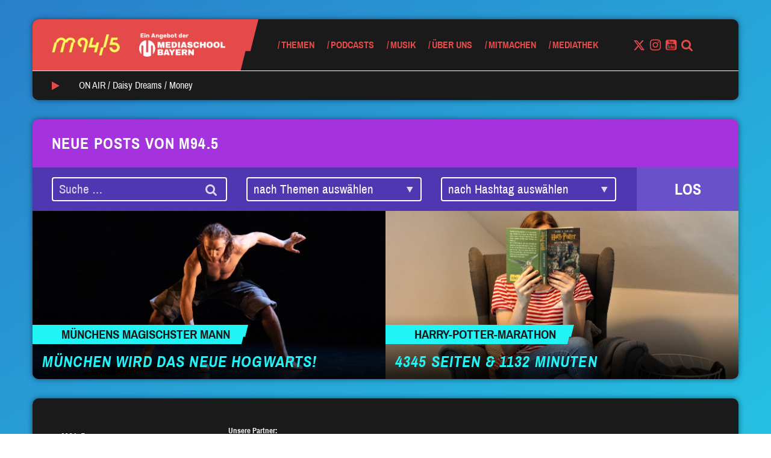

--- FILE ---
content_type: text/html; charset=UTF-8
request_url: https://www.m945.de/tag/zauberei/
body_size: 94058
content:


<!DOCTYPE html>
<html class="no-js" lang="de" ng-app="mediaschool">
<head>
	<meta name="viewport" content="width=device-width, initial-scale=1.0">
	<script type="text/javascript">
		// Check if JavaScript is available
		document.documentElement.className =
			document.documentElement.className.replace("no-js","js");
	</script>

	<meta name='robots' content='index, follow, max-image-preview:large, max-snippet:-1, max-video-preview:-1' />
	<style>img:is([sizes="auto" i], [sizes^="auto," i]) { contain-intrinsic-size: 3000px 1500px }</style>
	
	<!-- This site is optimized with the Yoast SEO plugin v26.3 - https://yoast.com/wordpress/plugins/seo/ -->
	<title>Zauberei Archive - M94.5</title>
	<link rel="canonical" href="https://www.m945.de/tag/zauberei/" />
	<meta property="og:locale" content="de_DE" />
	<meta property="og:type" content="article" />
	<meta property="og:title" content="Zauberei Archive - M94.5" />
	<meta property="og:url" content="https://www.m945.de/tag/zauberei/" />
	<meta property="og:site_name" content="M94.5" />
	<meta name="twitter:card" content="summary_large_image" />
	<meta name="twitter:site" content="@m945" />
	<script type="application/ld+json" class="yoast-schema-graph">{"@context":"https://schema.org","@graph":[{"@type":"CollectionPage","@id":"https://www.m945.de/tag/zauberei/","url":"https://www.m945.de/tag/zauberei/","name":"Zauberei Archive - M94.5","isPartOf":{"@id":"https://www.m945.de/#website"},"primaryImageOfPage":{"@id":"https://www.m945.de/tag/zauberei/#primaryimage"},"image":{"@id":"https://www.m945.de/tag/zauberei/#primaryimage"},"thumbnailUrl":"https://www.m945.de/wp-content/uploads/sites/2/2022/05/Florian-Ziemen-scaled.jpg","breadcrumb":{"@id":"https://www.m945.de/tag/zauberei/#breadcrumb"},"inLanguage":"de"},{"@type":"ImageObject","inLanguage":"de","@id":"https://www.m945.de/tag/zauberei/#primaryimage","url":"https://www.m945.de/wp-content/uploads/sites/2/2022/05/Florian-Ziemen-scaled.jpg","contentUrl":"https://www.m945.de/wp-content/uploads/sites/2/2022/05/Florian-Ziemen-scaled.jpg","width":2560,"height":1707,"caption":"Bild: Florian Ziemen"},{"@type":"BreadcrumbList","@id":"https://www.m945.de/tag/zauberei/#breadcrumb","itemListElement":[{"@type":"ListItem","position":1,"name":"Startseite","item":"https://www.m945.de/"},{"@type":"ListItem","position":2,"name":"Zauberei"}]},{"@type":"WebSite","@id":"https://www.m945.de/#website","url":"https://www.m945.de/","name":"M94.5","description":"Ein Angebot der MEDIASCHOOL BAYERN","publisher":{"@id":"https://www.m945.de/#organization"},"potentialAction":[{"@type":"SearchAction","target":{"@type":"EntryPoint","urlTemplate":"https://www.m945.de/?s={search_term_string}"},"query-input":{"@type":"PropertyValueSpecification","valueRequired":true,"valueName":"search_term_string"}}],"inLanguage":"de"},{"@type":"Organization","@id":"https://www.m945.de/#organization","name":"M94.5","url":"https://www.m945.de/","logo":{"@type":"ImageObject","inLanguage":"de","@id":"https://www.m945.de/#/schema/logo/image/","url":"https://www.m945.de/wp-content/uploads/sites/2/2020/09/m945-2-1024x1024-3.png","contentUrl":"https://www.m945.de/wp-content/uploads/sites/2/2020/09/m945-2-1024x1024-3.png","width":1024,"height":1024,"caption":"M94.5"},"image":{"@id":"https://www.m945.de/#/schema/logo/image/"},"sameAs":["https://www.facebook.com/m945muenchen/","https://x.com/m945","https://www.instagram.com/m945_muenchen/","https://www.youtube.com/c/m945_muenchen/","https://de.wikipedia.org/wiki/M94.5"]}]}</script>
	<!-- / Yoast SEO plugin. -->


<link rel="alternate" type="application/rss+xml" title="M94.5 &raquo; Feed" href="https://www.m945.de/feed/" />
<link rel="alternate" type="application/rss+xml" title="M94.5 &raquo; Kommentar-Feed" href="https://www.m945.de/comments/feed/" />
<link rel="alternate" type="text/calendar" title="M94.5 &raquo; iCal Feed" href="https://www.m945.de/events/?ical=1" />
<link rel="alternate" type="application/rss+xml" title="M94.5 &raquo; Zauberei Schlagwort-Feed" href="https://www.m945.de/tag/zauberei/feed/" />
<script type="text/javascript">
/* <![CDATA[ */
window._wpemojiSettings = {"baseUrl":"https:\/\/s.w.org\/images\/core\/emoji\/16.0.1\/72x72\/","ext":".png","svgUrl":"https:\/\/s.w.org\/images\/core\/emoji\/16.0.1\/svg\/","svgExt":".svg","source":{"concatemoji":"https:\/\/www.m945.de\/wp-includes\/js\/wp-emoji-release.min.js?ver=6.8.3"}};
/*! This file is auto-generated */
!function(s,n){var o,i,e;function c(e){try{var t={supportTests:e,timestamp:(new Date).valueOf()};sessionStorage.setItem(o,JSON.stringify(t))}catch(e){}}function p(e,t,n){e.clearRect(0,0,e.canvas.width,e.canvas.height),e.fillText(t,0,0);var t=new Uint32Array(e.getImageData(0,0,e.canvas.width,e.canvas.height).data),a=(e.clearRect(0,0,e.canvas.width,e.canvas.height),e.fillText(n,0,0),new Uint32Array(e.getImageData(0,0,e.canvas.width,e.canvas.height).data));return t.every(function(e,t){return e===a[t]})}function u(e,t){e.clearRect(0,0,e.canvas.width,e.canvas.height),e.fillText(t,0,0);for(var n=e.getImageData(16,16,1,1),a=0;a<n.data.length;a++)if(0!==n.data[a])return!1;return!0}function f(e,t,n,a){switch(t){case"flag":return n(e,"\ud83c\udff3\ufe0f\u200d\u26a7\ufe0f","\ud83c\udff3\ufe0f\u200b\u26a7\ufe0f")?!1:!n(e,"\ud83c\udde8\ud83c\uddf6","\ud83c\udde8\u200b\ud83c\uddf6")&&!n(e,"\ud83c\udff4\udb40\udc67\udb40\udc62\udb40\udc65\udb40\udc6e\udb40\udc67\udb40\udc7f","\ud83c\udff4\u200b\udb40\udc67\u200b\udb40\udc62\u200b\udb40\udc65\u200b\udb40\udc6e\u200b\udb40\udc67\u200b\udb40\udc7f");case"emoji":return!a(e,"\ud83e\udedf")}return!1}function g(e,t,n,a){var r="undefined"!=typeof WorkerGlobalScope&&self instanceof WorkerGlobalScope?new OffscreenCanvas(300,150):s.createElement("canvas"),o=r.getContext("2d",{willReadFrequently:!0}),i=(o.textBaseline="top",o.font="600 32px Arial",{});return e.forEach(function(e){i[e]=t(o,e,n,a)}),i}function t(e){var t=s.createElement("script");t.src=e,t.defer=!0,s.head.appendChild(t)}"undefined"!=typeof Promise&&(o="wpEmojiSettingsSupports",i=["flag","emoji"],n.supports={everything:!0,everythingExceptFlag:!0},e=new Promise(function(e){s.addEventListener("DOMContentLoaded",e,{once:!0})}),new Promise(function(t){var n=function(){try{var e=JSON.parse(sessionStorage.getItem(o));if("object"==typeof e&&"number"==typeof e.timestamp&&(new Date).valueOf()<e.timestamp+604800&&"object"==typeof e.supportTests)return e.supportTests}catch(e){}return null}();if(!n){if("undefined"!=typeof Worker&&"undefined"!=typeof OffscreenCanvas&&"undefined"!=typeof URL&&URL.createObjectURL&&"undefined"!=typeof Blob)try{var e="postMessage("+g.toString()+"("+[JSON.stringify(i),f.toString(),p.toString(),u.toString()].join(",")+"));",a=new Blob([e],{type:"text/javascript"}),r=new Worker(URL.createObjectURL(a),{name:"wpTestEmojiSupports"});return void(r.onmessage=function(e){c(n=e.data),r.terminate(),t(n)})}catch(e){}c(n=g(i,f,p,u))}t(n)}).then(function(e){for(var t in e)n.supports[t]=e[t],n.supports.everything=n.supports.everything&&n.supports[t],"flag"!==t&&(n.supports.everythingExceptFlag=n.supports.everythingExceptFlag&&n.supports[t]);n.supports.everythingExceptFlag=n.supports.everythingExceptFlag&&!n.supports.flag,n.DOMReady=!1,n.readyCallback=function(){n.DOMReady=!0}}).then(function(){return e}).then(function(){var e;n.supports.everything||(n.readyCallback(),(e=n.source||{}).concatemoji?t(e.concatemoji):e.wpemoji&&e.twemoji&&(t(e.twemoji),t(e.wpemoji)))}))}((window,document),window._wpemojiSettings);
/* ]]> */
</script>
<style id='wp-emoji-styles-inline-css' type='text/css'>

	img.wp-smiley, img.emoji {
		display: inline !important;
		border: none !important;
		box-shadow: none !important;
		height: 1em !important;
		width: 1em !important;
		margin: 0 0.07em !important;
		vertical-align: -0.1em !important;
		background: none !important;
		padding: 0 !important;
	}
</style>
<link rel='stylesheet' id='wp-block-library-css' href='https://www.m945.de/wp-includes/css/dist/block-library/style.min.css?ver=6.8.3' type='text/css' media='all' />
<style id='classic-theme-styles-inline-css' type='text/css'>
/*! This file is auto-generated */
.wp-block-button__link{color:#fff;background-color:#32373c;border-radius:9999px;box-shadow:none;text-decoration:none;padding:calc(.667em + 2px) calc(1.333em + 2px);font-size:1.125em}.wp-block-file__button{background:#32373c;color:#fff;text-decoration:none}
</style>
<style id='co-authors-plus-coauthors-style-inline-css' type='text/css'>
.wp-block-co-authors-plus-coauthors.is-layout-flow [class*=wp-block-co-authors-plus]{display:inline}

</style>
<style id='co-authors-plus-avatar-style-inline-css' type='text/css'>
.wp-block-co-authors-plus-avatar :where(img){height:auto;max-width:100%;vertical-align:bottom}.wp-block-co-authors-plus-coauthors.is-layout-flow .wp-block-co-authors-plus-avatar :where(img){vertical-align:middle}.wp-block-co-authors-plus-avatar:is(.alignleft,.alignright){display:table}.wp-block-co-authors-plus-avatar.aligncenter{display:table;margin-inline:auto}

</style>
<style id='co-authors-plus-image-style-inline-css' type='text/css'>
.wp-block-co-authors-plus-image{margin-bottom:0}.wp-block-co-authors-plus-image :where(img){height:auto;max-width:100%;vertical-align:bottom}.wp-block-co-authors-plus-coauthors.is-layout-flow .wp-block-co-authors-plus-image :where(img){vertical-align:middle}.wp-block-co-authors-plus-image:is(.alignfull,.alignwide) :where(img){width:100%}.wp-block-co-authors-plus-image:is(.alignleft,.alignright){display:table}.wp-block-co-authors-plus-image.aligncenter{display:table;margin-inline:auto}

</style>
<style id='global-styles-inline-css' type='text/css'>
:root{--wp--preset--aspect-ratio--square: 1;--wp--preset--aspect-ratio--4-3: 4/3;--wp--preset--aspect-ratio--3-4: 3/4;--wp--preset--aspect-ratio--3-2: 3/2;--wp--preset--aspect-ratio--2-3: 2/3;--wp--preset--aspect-ratio--16-9: 16/9;--wp--preset--aspect-ratio--9-16: 9/16;--wp--preset--color--black: #000000;--wp--preset--color--cyan-bluish-gray: #abb8c3;--wp--preset--color--white: #ffffff;--wp--preset--color--pale-pink: #f78da7;--wp--preset--color--vivid-red: #cf2e2e;--wp--preset--color--luminous-vivid-orange: #ff6900;--wp--preset--color--luminous-vivid-amber: #fcb900;--wp--preset--color--light-green-cyan: #7bdcb5;--wp--preset--color--vivid-green-cyan: #00d084;--wp--preset--color--pale-cyan-blue: #8ed1fc;--wp--preset--color--vivid-cyan-blue: #0693e3;--wp--preset--color--vivid-purple: #9b51e0;--wp--preset--color--mred: #E44A4A;--wp--preset--color--myellow: #F9FF59;--wp--preset--color--mviolet: #A433DE;--wp--preset--color--maqua: #22F4F6;--wp--preset--color--mbluedark: #297FCA;--wp--preset--color--mbluelight: #3FA2F7;--wp--preset--color--mnavy: #134876;--wp--preset--color--mgreen: #2FDF95;--wp--preset--color--mvioletdark: #6851C9;--wp--preset--color--mpink: #F5508C;--wp--preset--color--mwhite: #FAFAFA;--wp--preset--color--mblack: #1A1A1A;--wp--preset--color--msky: #E4F1FD;--wp--preset--color--gray-1: #EEEEEE;--wp--preset--color--gray-2: #BBBBBB;--wp--preset--gradient--vivid-cyan-blue-to-vivid-purple: linear-gradient(135deg,rgba(6,147,227,1) 0%,rgb(155,81,224) 100%);--wp--preset--gradient--light-green-cyan-to-vivid-green-cyan: linear-gradient(135deg,rgb(122,220,180) 0%,rgb(0,208,130) 100%);--wp--preset--gradient--luminous-vivid-amber-to-luminous-vivid-orange: linear-gradient(135deg,rgba(252,185,0,1) 0%,rgba(255,105,0,1) 100%);--wp--preset--gradient--luminous-vivid-orange-to-vivid-red: linear-gradient(135deg,rgba(255,105,0,1) 0%,rgb(207,46,46) 100%);--wp--preset--gradient--very-light-gray-to-cyan-bluish-gray: linear-gradient(135deg,rgb(238,238,238) 0%,rgb(169,184,195) 100%);--wp--preset--gradient--cool-to-warm-spectrum: linear-gradient(135deg,rgb(74,234,220) 0%,rgb(151,120,209) 20%,rgb(207,42,186) 40%,rgb(238,44,130) 60%,rgb(251,105,98) 80%,rgb(254,248,76) 100%);--wp--preset--gradient--blush-light-purple: linear-gradient(135deg,rgb(255,206,236) 0%,rgb(152,150,240) 100%);--wp--preset--gradient--blush-bordeaux: linear-gradient(135deg,rgb(254,205,165) 0%,rgb(254,45,45) 50%,rgb(107,0,62) 100%);--wp--preset--gradient--luminous-dusk: linear-gradient(135deg,rgb(255,203,112) 0%,rgb(199,81,192) 50%,rgb(65,88,208) 100%);--wp--preset--gradient--pale-ocean: linear-gradient(135deg,rgb(255,245,203) 0%,rgb(182,227,212) 50%,rgb(51,167,181) 100%);--wp--preset--gradient--electric-grass: linear-gradient(135deg,rgb(202,248,128) 0%,rgb(113,206,126) 100%);--wp--preset--gradient--midnight: linear-gradient(135deg,rgb(2,3,129) 0%,rgb(40,116,252) 100%);--wp--preset--font-size--small: 13px;--wp--preset--font-size--medium: 20px;--wp--preset--font-size--large: 36px;--wp--preset--font-size--x-large: 42px;--wp--preset--spacing--20: 0.44rem;--wp--preset--spacing--30: 0.67rem;--wp--preset--spacing--40: 1rem;--wp--preset--spacing--50: 1.5rem;--wp--preset--spacing--60: 2.25rem;--wp--preset--spacing--70: 3.38rem;--wp--preset--spacing--80: 5.06rem;--wp--preset--shadow--natural: 6px 6px 9px rgba(0, 0, 0, 0.2);--wp--preset--shadow--deep: 12px 12px 50px rgba(0, 0, 0, 0.4);--wp--preset--shadow--sharp: 6px 6px 0px rgba(0, 0, 0, 0.2);--wp--preset--shadow--outlined: 6px 6px 0px -3px rgba(255, 255, 255, 1), 6px 6px rgba(0, 0, 0, 1);--wp--preset--shadow--crisp: 6px 6px 0px rgba(0, 0, 0, 1);}:where(.is-layout-flex){gap: 0.5em;}:where(.is-layout-grid){gap: 0.5em;}body .is-layout-flex{display: flex;}.is-layout-flex{flex-wrap: wrap;align-items: center;}.is-layout-flex > :is(*, div){margin: 0;}body .is-layout-grid{display: grid;}.is-layout-grid > :is(*, div){margin: 0;}:where(.wp-block-columns.is-layout-flex){gap: 2em;}:where(.wp-block-columns.is-layout-grid){gap: 2em;}:where(.wp-block-post-template.is-layout-flex){gap: 1.25em;}:where(.wp-block-post-template.is-layout-grid){gap: 1.25em;}.has-black-color{color: var(--wp--preset--color--black) !important;}.has-cyan-bluish-gray-color{color: var(--wp--preset--color--cyan-bluish-gray) !important;}.has-white-color{color: var(--wp--preset--color--white) !important;}.has-pale-pink-color{color: var(--wp--preset--color--pale-pink) !important;}.has-vivid-red-color{color: var(--wp--preset--color--vivid-red) !important;}.has-luminous-vivid-orange-color{color: var(--wp--preset--color--luminous-vivid-orange) !important;}.has-luminous-vivid-amber-color{color: var(--wp--preset--color--luminous-vivid-amber) !important;}.has-light-green-cyan-color{color: var(--wp--preset--color--light-green-cyan) !important;}.has-vivid-green-cyan-color{color: var(--wp--preset--color--vivid-green-cyan) !important;}.has-pale-cyan-blue-color{color: var(--wp--preset--color--pale-cyan-blue) !important;}.has-vivid-cyan-blue-color{color: var(--wp--preset--color--vivid-cyan-blue) !important;}.has-vivid-purple-color{color: var(--wp--preset--color--vivid-purple) !important;}.has-black-background-color{background-color: var(--wp--preset--color--black) !important;}.has-cyan-bluish-gray-background-color{background-color: var(--wp--preset--color--cyan-bluish-gray) !important;}.has-white-background-color{background-color: var(--wp--preset--color--white) !important;}.has-pale-pink-background-color{background-color: var(--wp--preset--color--pale-pink) !important;}.has-vivid-red-background-color{background-color: var(--wp--preset--color--vivid-red) !important;}.has-luminous-vivid-orange-background-color{background-color: var(--wp--preset--color--luminous-vivid-orange) !important;}.has-luminous-vivid-amber-background-color{background-color: var(--wp--preset--color--luminous-vivid-amber) !important;}.has-light-green-cyan-background-color{background-color: var(--wp--preset--color--light-green-cyan) !important;}.has-vivid-green-cyan-background-color{background-color: var(--wp--preset--color--vivid-green-cyan) !important;}.has-pale-cyan-blue-background-color{background-color: var(--wp--preset--color--pale-cyan-blue) !important;}.has-vivid-cyan-blue-background-color{background-color: var(--wp--preset--color--vivid-cyan-blue) !important;}.has-vivid-purple-background-color{background-color: var(--wp--preset--color--vivid-purple) !important;}.has-black-border-color{border-color: var(--wp--preset--color--black) !important;}.has-cyan-bluish-gray-border-color{border-color: var(--wp--preset--color--cyan-bluish-gray) !important;}.has-white-border-color{border-color: var(--wp--preset--color--white) !important;}.has-pale-pink-border-color{border-color: var(--wp--preset--color--pale-pink) !important;}.has-vivid-red-border-color{border-color: var(--wp--preset--color--vivid-red) !important;}.has-luminous-vivid-orange-border-color{border-color: var(--wp--preset--color--luminous-vivid-orange) !important;}.has-luminous-vivid-amber-border-color{border-color: var(--wp--preset--color--luminous-vivid-amber) !important;}.has-light-green-cyan-border-color{border-color: var(--wp--preset--color--light-green-cyan) !important;}.has-vivid-green-cyan-border-color{border-color: var(--wp--preset--color--vivid-green-cyan) !important;}.has-pale-cyan-blue-border-color{border-color: var(--wp--preset--color--pale-cyan-blue) !important;}.has-vivid-cyan-blue-border-color{border-color: var(--wp--preset--color--vivid-cyan-blue) !important;}.has-vivid-purple-border-color{border-color: var(--wp--preset--color--vivid-purple) !important;}.has-vivid-cyan-blue-to-vivid-purple-gradient-background{background: var(--wp--preset--gradient--vivid-cyan-blue-to-vivid-purple) !important;}.has-light-green-cyan-to-vivid-green-cyan-gradient-background{background: var(--wp--preset--gradient--light-green-cyan-to-vivid-green-cyan) !important;}.has-luminous-vivid-amber-to-luminous-vivid-orange-gradient-background{background: var(--wp--preset--gradient--luminous-vivid-amber-to-luminous-vivid-orange) !important;}.has-luminous-vivid-orange-to-vivid-red-gradient-background{background: var(--wp--preset--gradient--luminous-vivid-orange-to-vivid-red) !important;}.has-very-light-gray-to-cyan-bluish-gray-gradient-background{background: var(--wp--preset--gradient--very-light-gray-to-cyan-bluish-gray) !important;}.has-cool-to-warm-spectrum-gradient-background{background: var(--wp--preset--gradient--cool-to-warm-spectrum) !important;}.has-blush-light-purple-gradient-background{background: var(--wp--preset--gradient--blush-light-purple) !important;}.has-blush-bordeaux-gradient-background{background: var(--wp--preset--gradient--blush-bordeaux) !important;}.has-luminous-dusk-gradient-background{background: var(--wp--preset--gradient--luminous-dusk) !important;}.has-pale-ocean-gradient-background{background: var(--wp--preset--gradient--pale-ocean) !important;}.has-electric-grass-gradient-background{background: var(--wp--preset--gradient--electric-grass) !important;}.has-midnight-gradient-background{background: var(--wp--preset--gradient--midnight) !important;}.has-small-font-size{font-size: var(--wp--preset--font-size--small) !important;}.has-medium-font-size{font-size: var(--wp--preset--font-size--medium) !important;}.has-large-font-size{font-size: var(--wp--preset--font-size--large) !important;}.has-x-large-font-size{font-size: var(--wp--preset--font-size--x-large) !important;}
:where(.wp-block-post-template.is-layout-flex){gap: 1.25em;}:where(.wp-block-post-template.is-layout-grid){gap: 1.25em;}
:where(.wp-block-columns.is-layout-flex){gap: 2em;}:where(.wp-block-columns.is-layout-grid){gap: 2em;}
:root :where(.wp-block-pullquote){font-size: 1.5em;line-height: 1.6;}
</style>
<link rel='stylesheet' id='style-css' href='https://www.m945.de/wp-content/themes/m945/style.min.css?ver=1.7.3' type='text/css' media='all' />
<link rel='stylesheet' id='borlabs-cookie-custom-css' href='https://www.m945.de/wp-content/cache/borlabs-cookie/2/borlabs-cookie-2-de.css?ver=3.3.18.1-39' type='text/css' media='all' />
<script data-no-optimize="1" data-no-minify="1" data-cfasync="false" type="text/javascript" src="https://www.m945.de/wp-content/cache/borlabs-cookie/2/borlabs-cookie-config-de.json.js?ver=3.3.18.1-54" id="borlabs-cookie-config-js"></script>
<link rel="https://api.w.org/" href="https://www.m945.de/wp-json/" /><link rel="alternate" title="JSON" type="application/json" href="https://www.m945.de/wp-json/wp/v2/tags/3288" /><link rel="EditURI" type="application/rsd+xml" title="RSD" href="https://www.m945.de/xmlrpc.php?rsd" />
<meta name="generator" content="WordPress 6.8.3" />
<meta name="tec-api-version" content="v1"><meta name="tec-api-origin" content="https://www.m945.de"><link rel="alternate" href="https://www.m945.de/wp-json/tribe/events/v1/events/?tags=zauberei" /><style>.has-primary-color{color:#E44A4A}.has-primary-background-color{background-color:#E44A4A}.color-primary{color:#E44A4A}.color-primary--background{background-color:#E44A4A}.color-primary--fill{fill:#E44A4A}.color-primary--border{border-color:#E44A4A}.color-primary--hover:hover{color:#E44A4A}.color-primary--background-hover:hover{background-color:#E44A4A}.color-primary--border-hover:hover{border-color:#E44A4A}.color-primary--before:before,.color-primary--before :before{color:#E44A4A}.color-primary--before-hover:hover:before,.color-primary--before-hover:hover :before{color:#E44A4A}.color-primary--background-before:before,.color-primary--background-before :before{background-color:#E44A4A}.color-primary--after:after,.color-primary--after>:after{color:#E44A4A}.color-primary--background-after:after,.color-primary--background-after :after{background-color:#E44A4A}.color-primary--fa .fa{color:#E44A4A}.color-primary--fa-background .fa{background-color:#E44A4A}.color-primary--fa-hover:hover .fa{color:#E44A4A}.color-primary--a a{color:#E44A4A}.color-primary--a-hover a:hover{color:#E44A4A}.color-secondary{color:#F9FF59}.color-secondary--background{background-color:#F9FF59}.color-secondary--fill{fill:#F9FF59}.color-secondary--border{border-color:#F9FF59}.color-secondary--hover:hover{color:#F9FF59}.color-secondary--background-hover:hover{background-color:#F9FF59}.color-secondary--border-hover:hover{border-color:#F9FF59}.color-secondary--before:before,.color-secondary--before :before{color:#F9FF59}.color-secondary--before-hover:hover:before,.color-secondary--before-hover:hover :before{color:#F9FF59}.color-secondary--background-before:before,.color-secondary--background-before :before{background-color:#F9FF59}.color-secondary--after:after,.color-secondary--after>:after{color:#F9FF59}.color-secondary--background-after:after,.color-secondary--background-after :after{background-color:#F9FF59}.color-secondary--fa .fa{color:#F9FF59}.color-secondary--fa-background .fa{background-color:#F9FF59}.color-secondary--fa-hover:hover .fa{color:#F9FF59}.color-secondary--a a{color:#F9FF59}.color-secondary--a-hover a:hover{color:#F9FF59}body{background-image:linear-gradient(325deg,#22f4f6,#297fca);</style><script>!function(){"use strict";function a(a,b,c){a.addEventListener?a.addEventListener(b,c,!1):a.attachEvent&&a.attachEvent("on"+b,c)}function b(a){return window.localStorage&&localStorage.font_css_cache&&localStorage.font_css_cache_file===a}function c(){if(window.localStorage&&window.XMLHttpRequest)if(b(e))d(localStorage.font_css_cache);else{var a=new XMLHttpRequest;a.open("GET",e,!0),a.onreadystatechange=function(){4===a.readyState&&(d(a.responseText),localStorage.font_css_cache=a.responseText,localStorage.font_css_cache_file=e)},a.send()}else{var c=document.createElement("link");c.href=e,c.rel="stylesheet",c.type="text/css",document.getElementsByTagName("head")[0].appendChild(c),document.cookie="font_css_cache"}}function d(a){var b=document.createElement("style");b.setAttribute("type","text/css"),b.styleSheet?b.styleSheet.cssText=a:b.innerHTML=a,document.getElementsByTagName("head")[0].appendChild(b)}var e="https://www.m945.de/wp-content/themes/m945/webfonts.css?v=1.7.3";window.localStorage&&localStorage.font_css_cache||document.cookie.indexOf("font_css_cache")>-1?c():a(window,"load",c)}();</script>
		<link rel="icon" href="https://www.m945.de/wp-content/uploads/sites/2/2018/11/cropped-Icon_Browser_M945_neu_2-32x32.png" sizes="32x32" />
<link rel="icon" href="https://www.m945.de/wp-content/uploads/sites/2/2018/11/cropped-Icon_Browser_M945_neu_2-192x192.png" sizes="192x192" />
<link rel="apple-touch-icon" href="https://www.m945.de/wp-content/uploads/sites/2/2018/11/cropped-Icon_Browser_M945_neu_2-180x180.png" />
<meta name="msapplication-TileImage" content="https://www.m945.de/wp-content/uploads/sites/2/2018/11/cropped-Icon_Browser_M945_neu_2-270x270.png" />
		<style type="text/css" id="wp-custom-css">
			.open-beta-tag {
	display: none;
}

.no-margin {
	margin-bottom: 0 !important;
}

.wp-block-embed__wrapper .BorlabsCookie {
	position: absolute;
	width: 100%;
	height: 100%;
	top: 50%;
	background-color: #eee;
}

body.post-51993 {
	padding-top: 0 !important;
}

body.post-51993 .opener-wrapper {
	display: none;
}

.gform_footer input[type="submit"] {
	color: inherit;
}
#root .page-id-67989 header {
	display: none;
}
#root .page-id-67989 footer {
	display: none;
}

:root .twitchplayer {
	width: 100%;
	height: auto;
	aspect-ratio: 16/9;
}
:root .footer-logos section {
	padding: 20px;
	border-radius: 8px;
}
:root .footer-logos p {
	font-size: 13px;
	line-height: 1em;
	font-weight: bold;
	color: #fff !important;
}
:root .footer-logos figure {
	margin-bottom: 20px;
}
:root .footer-logos img {
	margin: 0 !important;
}		</style>
		
</head>
<body class="archive tag tag-zauberei tag-3288 wp-embed-responsive wp-theme-m945 tribe-no-js tribe-bar-is-disabled">


<header class="header-mobile hidden-md hidden-lg">
	<div class="container-fluid">
		<div class="row header-mobile-row">
			<div class="col-xs-8">
				<div class="the_logo color-primary--fill">

	<a class="logo-primary color-primary--background" href="https://www.m945.de">
					<img src="https://www.m945.de/wp-content/uploads/sites/2/2018/10/M945_LOGO_FIN_yellow.png" alt="M94.5">
			</a>

			<a href="https://www.mediaschool.bayern" class="hidden-xs hidden-sm logo-secondary color-primary--background">
			<img src="https://www.m945.de/wp-content/uploads/sites/2/2018/10/Ein-Angebot-der_weiß.png">
		</a>
	
	<div class="m945_slash">
	<svg xmlns="http://www.w3.org/2000/svg" viewBox="0 0 214 455">
  <path fill="#ff0000" fill-rule="evenodd" d="M163,0 L214,0 L143.146416,282.413793 L99.3524615,282.413793 L56.3063894,455 L53.1212881,455 L0,455 L0,0 L163,0 Z"/>
</svg>
</div>

			<div class="open-beta-tag">Open Beta</div>
	</div>
			</div>
			<div class="col-xs-4 trigger-wrapper">
				<a class="mobile-nav-trigger" title="Navigation">
					<span class="mobile-nav-trigger-helper color-primary--background"></span>
				</a>
			</div>
			
<div class="nav-wrapper color-primary--background" role="navigation">
	<div class="hidden-md hidden-lg search-form-wrapper color-secondary">
		<form role="search" method="get" class="search-form" action="https://www.m945.de/">
	<div class="input-group">
		<input type="search" class="clean-input" placeholder="Suche &hellip;" value="" name="s" />
		<button type="submit" class="input-group-button">
			<i class="fa fa-search" aria-hidden="true"></i>
		</button>
	</div>
</form>
	</div>
	<nav class="header-menu"><ul id="menu-main-menu" class="menu clearfix header"><li id="menu-item-26" class="menu-item menu-item-type-post_type menu-item-object-page current_page_parent menu-item-has-children menu-item-26"><a href="https://www.m945.de/blog/" class=" menu-item-link color-secondary">Themen</a>
<ul class="sub-menu">
	<li id="menu-item-1099" class="menu-item menu-item-type-taxonomy menu-item-object-topic menu-item-1099"><a href="https://www.m945.de/topic/aktuelles/" class=" menu-item-link color-secondary">Aktuelles</a></li>
	<li id="menu-item-1089" class="menu-item menu-item-type-taxonomy menu-item-object-topic menu-item-1089"><a href="https://www.m945.de/topic/muenchen/" class=" menu-item-link color-secondary">München</a></li>
	<li id="menu-item-1101" class="menu-item menu-item-type-taxonomy menu-item-object-topic menu-item-1101"><a href="https://www.m945.de/topic/buntes/" class=" menu-item-link color-secondary">Buntes</a></li>
	<li id="menu-item-72852" class="menu-item menu-item-type-post_type menu-item-object-page menu-item-72852"><a href="https://www.m945.de/umwelt/" class=" menu-item-link color-secondary">Umwelt</a></li>
	<li id="menu-item-1102" class="menu-item menu-item-type-taxonomy menu-item-object-topic menu-item-1102"><a href="https://www.m945.de/topic/kultur/" class=" menu-item-link color-secondary">Kultur</a></li>
	<li id="menu-item-1205" class="menu-item menu-item-type-taxonomy menu-item-object-topic menu-item-1205"><a href="https://www.m945.de/topic/digitales/" class=" menu-item-link color-secondary">Digitales</a></li>
	<li id="menu-item-1118" class="menu-item menu-item-type-taxonomy menu-item-object-topic menu-item-1118"><a href="https://www.m945.de/topic/politik/" class=" menu-item-link color-secondary">Politik</a></li>
	<li id="menu-item-1100" class="menu-item menu-item-type-taxonomy menu-item-object-topic menu-item-1100"><a href="https://www.m945.de/topic/sport/" class=" menu-item-link color-secondary">Sport</a></li>
	<li id="menu-item-1117" class="menu-item menu-item-type-taxonomy menu-item-object-topic menu-item-1117"><a href="https://www.m945.de/topic/wissen/" class=" menu-item-link color-secondary">Wissen</a></li>
	<li id="menu-item-57839" class="menu-item menu-item-type-custom menu-item-object-custom menu-item-57839"><a href="https://www.m945.de/topic/unterhaltung/" class=" menu-item-link color-secondary">Unterhaltung</a></li>
	<li id="menu-item-83581" class="menu-item menu-item-type-taxonomy menu-item-object-topic menu-item-83581"><a href="https://www.m945.de/topic/gaming/" class=" menu-item-link color-secondary">Gaming</a></li>
</ul>
</li>
<li id="menu-item-47041" class="menu-item menu-item-type-post_type menu-item-object-page menu-item-has-children menu-item-47041"><a href="https://www.m945.de/podcasts/" class=" menu-item-link color-secondary">Podcasts</a>
<ul class="sub-menu">
	<li id="menu-item-82960" class="menu-item menu-item-type-post_type menu-item-object-post menu-item-82960"><a href="https://www.m945.de/feuer-fan/" class=" menu-item-link color-secondary">Feuer &amp; Fan</a></li>
	<li id="menu-item-81795" class="menu-item menu-item-type-post_type menu-item-object-audio menu-item-81795"><a href="https://www.m945.de/audio/taugenichts-tunichtgut-pen-paper-podcast-von-m94-5/" class=" menu-item-link color-secondary">Taugenichts &amp; Tunichtgut</a></li>
	<li id="menu-item-81796" class="menu-item menu-item-type-post_type menu-item-object-post menu-item-81796"><a href="https://www.m945.de/muenchen-queergehoert/" class=" menu-item-link color-secondary">München Queergehört</a></li>
	<li id="menu-item-81799" class="menu-item menu-item-type-post_type menu-item-object-post menu-item-81799"><a href="https://www.m945.de/ballot-box-breakdown/" class=" menu-item-link color-secondary">Ballot Box Breakdown</a></li>
	<li id="menu-item-81972" class="menu-item menu-item-type-taxonomy menu-item-object-post_tag menu-item-81972"><a href="https://www.m945.de/tag/planetary-health/" class=" menu-item-link color-secondary">Planetary Health</a></li>
	<li id="menu-item-81797" class="menu-item menu-item-type-post_type menu-item-object-post menu-item-81797"><a href="https://www.m945.de/muenchen-moments-der-podcast-fuer-wochenend-highlights-aus-minga/" class=" menu-item-link color-secondary">München Moments</a></li>
	<li id="menu-item-81798" class="menu-item menu-item-type-taxonomy menu-item-object-post_tag menu-item-81798"><a href="https://www.m945.de/tag/m94-5-to-go/" class=" menu-item-link color-secondary">M94.5 to go</a></li>
	<li id="menu-item-81800" class="menu-item menu-item-type-taxonomy menu-item-object-post_tag menu-item-81800"><a href="https://www.m945.de/tag/vorlesungszeit/" class=" menu-item-link color-secondary">Vorlesungszeit</a></li>
	<li id="menu-item-81802" class="menu-item menu-item-type-taxonomy menu-item-object-post_tag menu-item-81802"><a href="https://www.m945.de/tag/fussnoten/" class=" menu-item-link color-secondary">Fußnoten</a></li>
</ul>
</li>
<li id="menu-item-30" class="menu-item menu-item-type-post_type menu-item-object-page menu-item-has-children menu-item-30"><a href="https://www.m945.de/musik/" class=" menu-item-link color-secondary">Musik</a>
<ul class="sub-menu">
	<li id="menu-item-599" class="menu-item menu-item-type-post_type menu-item-object-page menu-item-599"><a href="https://www.m945.de/playlist/" class=" menu-item-link color-secondary">Playlist</a></li>
	<li id="menu-item-1093" class="menu-item menu-item-type-taxonomy menu-item-object-topic menu-item-1093"><a href="https://www.m945.de/topic/konzerte/" class=" menu-item-link color-secondary">Konzerte</a></li>
	<li id="menu-item-1094" class="menu-item menu-item-type-taxonomy menu-item-object-topic menu-item-1094"><a href="https://www.m945.de/topic/interviews/" class=" menu-item-link color-secondary">Interviews</a></li>
	<li id="menu-item-46473" class="menu-item menu-item-type-taxonomy menu-item-object-topic menu-item-46473"><a href="https://www.m945.de/topic/albenreviews/" class=" menu-item-link color-secondary">Albenreviews</a></li>
	<li id="menu-item-1114" class="menu-item menu-item-type-taxonomy menu-item-object-topic menu-item-1114"><a href="https://www.m945.de/topic/platte-des-monats/" class=" menu-item-link color-secondary">Platte des Monats</a></li>
</ul>
</li>
<li id="menu-item-31" class="menu-item menu-item-type-post_type menu-item-object-page menu-item-has-children menu-item-31"><a href="https://www.m945.de/ueber-uns/" class=" menu-item-link color-secondary">Über uns</a>
<ul class="sub-menu">
	<li id="menu-item-387" class="menu-item menu-item-type-post_type menu-item-object-page menu-item-387"><a href="https://www.m945.de/ueber-uns/ueber-uns-radio/" class=" menu-item-link color-secondary">Radio</a></li>
	<li id="menu-item-817" class="menu-item menu-item-type-post_type menu-item-object-page menu-item-817"><a href="https://www.m945.de/programm/" class=" menu-item-link color-secondary">Programm</a></li>
	<li id="menu-item-386" class="menu-item menu-item-type-post_type menu-item-object-page menu-item-386"><a href="https://www.m945.de/ueber-uns/ueber-uns-video-tv/" class=" menu-item-link color-secondary">Video/Social Media/TV</a></li>
	<li id="menu-item-189" class="menu-item menu-item-type-post_type menu-item-object-page menu-item-189"><a href="https://www.m945.de/ressorts/" class=" menu-item-link color-secondary">Ressorts</a></li>
	<li id="menu-item-185" class="menu-item menu-item-type-post_type menu-item-object-page menu-item-185"><a href="https://www.m945.de/team/" class=" menu-item-link color-secondary">Das M94.5 Team</a></li>
	<li id="menu-item-15660" class="menu-item menu-item-type-post_type menu-item-object-page menu-item-15660"><a href="https://www.m945.de/kooperationen/" class=" menu-item-link color-secondary">Kooperationen</a></li>
	<li id="menu-item-84227" class="menu-item menu-item-type-post_type menu-item-object-page menu-item-84227"><a href="https://www.m945.de/awareness-policy/" class=" menu-item-link color-secondary">Awareness Policy</a></li>
</ul>
</li>
<li id="menu-item-75" class="menu-item menu-item-type-custom menu-item-object-custom menu-item-has-children menu-item-75"><a href="https://www.m945.de/dein-weg-in-die-medien" class=" menu-item-link color-secondary">Mitmachen</a>
<ul class="sub-menu">
	<li id="menu-item-85641" class="menu-item menu-item-type-post_type menu-item-object-page menu-item-has-children menu-item-85641"><a href="https://www.m945.de/radio-audio/" class=" menu-item-link color-secondary">Radio / Audio</a>
	<ul class="sub-menu">
		<li id="menu-item-85645" class="menu-item menu-item-type-post_type menu-item-object-page menu-item-85645"><a href="https://www.m945.de/im-studium/" class=" menu-item-link color-secondary">Radio im Studium</a></li>
		<li id="menu-item-85644" class="menu-item menu-item-type-post_type menu-item-object-page menu-item-85644"><a href="https://www.m945.de/praktikum-voll/" class=" menu-item-link color-secondary">Praktikum (Voll)</a></li>
		<li id="menu-item-85643" class="menu-item menu-item-type-post_type menu-item-object-page menu-item-85643"><a href="https://www.m945.de/praktikum-kurz/" class=" menu-item-link color-secondary">Praktikum (Kurz)</a></li>
		<li id="menu-item-85650" class="menu-item menu-item-type-post_type menu-item-object-page menu-item-85650"><a href="https://www.m945.de/moderation-im-radio/" class=" menu-item-link color-secondary">Moderation im Radio</a></li>
	</ul>
</li>
	<li id="menu-item-85716" class="menu-item menu-item-type-post_type menu-item-object-page menu-item-has-children menu-item-85716"><a href="https://www.m945.de/video-tv/" class=" menu-item-link color-secondary">Video / TV</a>
	<ul class="sub-menu">
		<li id="menu-item-85717" class="menu-item menu-item-type-post_type menu-item-object-page menu-item-85717"><a href="https://www.m945.de/neben-dem-studium-an-die-kamera/" class=" menu-item-link color-secondary">TV im Studium</a></li>
		<li id="menu-item-85718" class="menu-item menu-item-type-post_type menu-item-object-page menu-item-85718"><a href="https://www.m945.de/tv-moderation/" class=" menu-item-link color-secondary">TV-Moderation</a></li>
		<li id="menu-item-85719" class="menu-item menu-item-type-post_type menu-item-object-page menu-item-85719"><a href="https://www.m945.de/stipendium-vj/" class=" menu-item-link color-secondary">Stipendium (VJ)</a></li>
	</ul>
</li>
	<li id="menu-item-85642" class="menu-item menu-item-type-post_type menu-item-object-page menu-item-85642"><a href="https://www.m945.de/volontariat/" class=" menu-item-link color-secondary">Volontariat</a></li>
</ul>
</li>
<li id="menu-item-42426" class="menu-item menu-item-type-taxonomy menu-item-object-topic menu-item-has-children menu-item-42426"><a href="https://www.m945.de/topic/mediathek/" class=" menu-item-link color-secondary">Mediathek</a>
<ul class="sub-menu">
	<li id="menu-item-86111" class="menu-item menu-item-type-custom menu-item-object-custom menu-item-86111"><a href="https://www.muenchen.tv/mediathek/kategorie/sendungen/m94-5-mediaschool/" class=" menu-item-link color-secondary">München.TV</a></li>
	<li id="menu-item-16353" class="menu-item menu-item-type-taxonomy menu-item-object-topic menu-item-16353"><a href="https://www.m945.de/topic/videos/" class=" menu-item-link color-secondary">Videos</a></li>
	<li id="menu-item-22380" class="menu-item menu-item-type-post_type_archive menu-item-object-audio menu-item-22380"><a href="https://www.m945.de/audio/" class=" menu-item-link color-secondary">Nachhören</a></li>
</ul>
</li>
</ul></nav></div>
		</div>

		<div class="row radio-bar-row player-trigger station-m945" id="the-radio-bar">
	<div class="col-xs-12">
		<p class="radio-info">
			<i class="fa fa-play" aria-hidden="true"></i><span>ON AIR /&nbsp;</span><currently-playing station="m945"></currently-playing>
		</p>
	</div>
</div>
	</div>
</header>
<div class="nav-lightbox"></div>


<header class="header-desktop hidden-xs hidden-sm has-radiobar">
	<div class="container">
		<div class="row header-desktop-row">
			<div class="col-md-4">
				<div class="the_logo color-primary--fill">

	<a class="logo-primary color-primary--background" href="https://www.m945.de">
					<img src="https://www.m945.de/wp-content/uploads/sites/2/2018/10/M945_LOGO_FIN_yellow.png" alt="M94.5">
			</a>

			<a href="https://www.mediaschool.bayern" class="hidden-xs hidden-sm logo-secondary color-primary--background">
			<img src="https://www.m945.de/wp-content/uploads/sites/2/2018/10/Ein-Angebot-der_weiß.png">
		</a>
	
	<div class="m945_slash">
	<svg xmlns="http://www.w3.org/2000/svg" viewBox="0 0 214 455">
  <path fill="#ff0000" fill-rule="evenodd" d="M163,0 L214,0 L143.146416,282.413793 L99.3524615,282.413793 L56.3063894,455 L53.1212881,455 L0,455 L0,0 L163,0 Z"/>
</svg>
</div>

			<div class="open-beta-tag">Open Beta</div>
	</div>
			</div>
			<div class="col-md-6 nav-col">
				
<div class="nav-wrapper color-primary--background" role="navigation">
	<div class="hidden-md hidden-lg search-form-wrapper">
		<form role="search" method="get" class="search-form" action="https://www.m945.de/">
	<div class="input-group">
		<input type="search" class="clean-input" placeholder="Suche &hellip;" value="" name="s" />
		<button type="submit" class="input-group-button">
			<i class="fa fa-search" aria-hidden="true"></i>
		</button>
	</div>
</form>
	</div>
	<nav class="header-menu"><ul id="menu-main-menu-1" class="menu clearfix header"><li class="menu-item menu-item-type-post_type menu-item-object-page current_page_parent menu-item-has-children menu-item-26"><a href="https://www.m945.de/blog/" class=" menu-item-link color-primary color-secondary--hover">Themen</a>
<ul class="sub-menu">
	<li class="menu-item menu-item-type-taxonomy menu-item-object-topic menu-item-1099"><a href="https://www.m945.de/topic/aktuelles/" class=" menu-item-link color-primary color-secondary--hover">Aktuelles</a></li>
	<li class="menu-item menu-item-type-taxonomy menu-item-object-topic menu-item-1089"><a href="https://www.m945.de/topic/muenchen/" class=" menu-item-link color-primary color-secondary--hover">München</a></li>
	<li class="menu-item menu-item-type-taxonomy menu-item-object-topic menu-item-1101"><a href="https://www.m945.de/topic/buntes/" class=" menu-item-link color-primary color-secondary--hover">Buntes</a></li>
	<li class="menu-item menu-item-type-post_type menu-item-object-page menu-item-72852"><a href="https://www.m945.de/umwelt/" class=" menu-item-link color-primary color-secondary--hover">Umwelt</a></li>
	<li class="menu-item menu-item-type-taxonomy menu-item-object-topic menu-item-1102"><a href="https://www.m945.de/topic/kultur/" class=" menu-item-link color-primary color-secondary--hover">Kultur</a></li>
	<li class="menu-item menu-item-type-taxonomy menu-item-object-topic menu-item-1205"><a href="https://www.m945.de/topic/digitales/" class=" menu-item-link color-primary color-secondary--hover">Digitales</a></li>
	<li class="menu-item menu-item-type-taxonomy menu-item-object-topic menu-item-1118"><a href="https://www.m945.de/topic/politik/" class=" menu-item-link color-primary color-secondary--hover">Politik</a></li>
	<li class="menu-item menu-item-type-taxonomy menu-item-object-topic menu-item-1100"><a href="https://www.m945.de/topic/sport/" class=" menu-item-link color-primary color-secondary--hover">Sport</a></li>
	<li class="menu-item menu-item-type-taxonomy menu-item-object-topic menu-item-1117"><a href="https://www.m945.de/topic/wissen/" class=" menu-item-link color-primary color-secondary--hover">Wissen</a></li>
	<li class="menu-item menu-item-type-custom menu-item-object-custom menu-item-57839"><a href="https://www.m945.de/topic/unterhaltung/" class=" menu-item-link color-primary color-secondary--hover">Unterhaltung</a></li>
	<li class="menu-item menu-item-type-taxonomy menu-item-object-topic menu-item-83581"><a href="https://www.m945.de/topic/gaming/" class=" menu-item-link color-primary color-secondary--hover">Gaming</a></li>
</ul>
</li>
<li class="menu-item menu-item-type-post_type menu-item-object-page menu-item-has-children menu-item-47041"><a href="https://www.m945.de/podcasts/" class=" menu-item-link color-primary color-secondary--hover">Podcasts</a>
<ul class="sub-menu">
	<li class="menu-item menu-item-type-post_type menu-item-object-post menu-item-82960"><a href="https://www.m945.de/feuer-fan/" class=" menu-item-link color-primary color-secondary--hover">Feuer &amp; Fan</a></li>
	<li class="menu-item menu-item-type-post_type menu-item-object-audio menu-item-81795"><a href="https://www.m945.de/audio/taugenichts-tunichtgut-pen-paper-podcast-von-m94-5/" class=" menu-item-link color-primary color-secondary--hover">Taugenichts &amp; Tunichtgut</a></li>
	<li class="menu-item menu-item-type-post_type menu-item-object-post menu-item-81796"><a href="https://www.m945.de/muenchen-queergehoert/" class=" menu-item-link color-primary color-secondary--hover">München Queergehört</a></li>
	<li class="menu-item menu-item-type-post_type menu-item-object-post menu-item-81799"><a href="https://www.m945.de/ballot-box-breakdown/" class=" menu-item-link color-primary color-secondary--hover">Ballot Box Breakdown</a></li>
	<li class="menu-item menu-item-type-taxonomy menu-item-object-post_tag menu-item-81972"><a href="https://www.m945.de/tag/planetary-health/" class=" menu-item-link color-primary color-secondary--hover">Planetary Health</a></li>
	<li class="menu-item menu-item-type-post_type menu-item-object-post menu-item-81797"><a href="https://www.m945.de/muenchen-moments-der-podcast-fuer-wochenend-highlights-aus-minga/" class=" menu-item-link color-primary color-secondary--hover">München Moments</a></li>
	<li class="menu-item menu-item-type-taxonomy menu-item-object-post_tag menu-item-81798"><a href="https://www.m945.de/tag/m94-5-to-go/" class=" menu-item-link color-primary color-secondary--hover">M94.5 to go</a></li>
	<li class="menu-item menu-item-type-taxonomy menu-item-object-post_tag menu-item-81800"><a href="https://www.m945.de/tag/vorlesungszeit/" class=" menu-item-link color-primary color-secondary--hover">Vorlesungszeit</a></li>
	<li class="menu-item menu-item-type-taxonomy menu-item-object-post_tag menu-item-81802"><a href="https://www.m945.de/tag/fussnoten/" class=" menu-item-link color-primary color-secondary--hover">Fußnoten</a></li>
</ul>
</li>
<li class="menu-item menu-item-type-post_type menu-item-object-page menu-item-has-children menu-item-30"><a href="https://www.m945.de/musik/" class=" menu-item-link color-primary color-secondary--hover">Musik</a>
<ul class="sub-menu">
	<li class="menu-item menu-item-type-post_type menu-item-object-page menu-item-599"><a href="https://www.m945.de/playlist/" class=" menu-item-link color-primary color-secondary--hover">Playlist</a></li>
	<li class="menu-item menu-item-type-taxonomy menu-item-object-topic menu-item-1093"><a href="https://www.m945.de/topic/konzerte/" class=" menu-item-link color-primary color-secondary--hover">Konzerte</a></li>
	<li class="menu-item menu-item-type-taxonomy menu-item-object-topic menu-item-1094"><a href="https://www.m945.de/topic/interviews/" class=" menu-item-link color-primary color-secondary--hover">Interviews</a></li>
	<li class="menu-item menu-item-type-taxonomy menu-item-object-topic menu-item-46473"><a href="https://www.m945.de/topic/albenreviews/" class=" menu-item-link color-primary color-secondary--hover">Albenreviews</a></li>
	<li class="menu-item menu-item-type-taxonomy menu-item-object-topic menu-item-1114"><a href="https://www.m945.de/topic/platte-des-monats/" class=" menu-item-link color-primary color-secondary--hover">Platte des Monats</a></li>
</ul>
</li>
<li class="menu-item menu-item-type-post_type menu-item-object-page menu-item-has-children menu-item-31"><a href="https://www.m945.de/ueber-uns/" class=" menu-item-link color-primary color-secondary--hover">Über uns</a>
<ul class="sub-menu">
	<li class="menu-item menu-item-type-post_type menu-item-object-page menu-item-387"><a href="https://www.m945.de/ueber-uns/ueber-uns-radio/" class=" menu-item-link color-primary color-secondary--hover">Radio</a></li>
	<li class="menu-item menu-item-type-post_type menu-item-object-page menu-item-817"><a href="https://www.m945.de/programm/" class=" menu-item-link color-primary color-secondary--hover">Programm</a></li>
	<li class="menu-item menu-item-type-post_type menu-item-object-page menu-item-386"><a href="https://www.m945.de/ueber-uns/ueber-uns-video-tv/" class=" menu-item-link color-primary color-secondary--hover">Video/Social Media/TV</a></li>
	<li class="menu-item menu-item-type-post_type menu-item-object-page menu-item-189"><a href="https://www.m945.de/ressorts/" class=" menu-item-link color-primary color-secondary--hover">Ressorts</a></li>
	<li class="menu-item menu-item-type-post_type menu-item-object-page menu-item-185"><a href="https://www.m945.de/team/" class=" menu-item-link color-primary color-secondary--hover">Das M94.5 Team</a></li>
	<li class="menu-item menu-item-type-post_type menu-item-object-page menu-item-15660"><a href="https://www.m945.de/kooperationen/" class=" menu-item-link color-primary color-secondary--hover">Kooperationen</a></li>
	<li class="menu-item menu-item-type-post_type menu-item-object-page menu-item-84227"><a href="https://www.m945.de/awareness-policy/" class=" menu-item-link color-primary color-secondary--hover">Awareness Policy</a></li>
</ul>
</li>
<li class="menu-item menu-item-type-custom menu-item-object-custom menu-item-has-children menu-item-75"><a href="https://www.m945.de/dein-weg-in-die-medien" class=" menu-item-link color-primary color-secondary--hover">Mitmachen</a>
<ul class="sub-menu">
	<li class="menu-item menu-item-type-post_type menu-item-object-page menu-item-has-children menu-item-85641"><a href="https://www.m945.de/radio-audio/" class=" menu-item-link color-primary color-secondary--hover">Radio / Audio</a>
	<ul class="sub-menu">
		<li class="menu-item menu-item-type-post_type menu-item-object-page menu-item-85645"><a href="https://www.m945.de/im-studium/" class=" menu-item-link color-primary color-secondary--hover">Radio im Studium</a></li>
		<li class="menu-item menu-item-type-post_type menu-item-object-page menu-item-85644"><a href="https://www.m945.de/praktikum-voll/" class=" menu-item-link color-primary color-secondary--hover">Praktikum (Voll)</a></li>
		<li class="menu-item menu-item-type-post_type menu-item-object-page menu-item-85643"><a href="https://www.m945.de/praktikum-kurz/" class=" menu-item-link color-primary color-secondary--hover">Praktikum (Kurz)</a></li>
		<li class="menu-item menu-item-type-post_type menu-item-object-page menu-item-85650"><a href="https://www.m945.de/moderation-im-radio/" class=" menu-item-link color-primary color-secondary--hover">Moderation im Radio</a></li>
	</ul>
</li>
	<li class="menu-item menu-item-type-post_type menu-item-object-page menu-item-has-children menu-item-85716"><a href="https://www.m945.de/video-tv/" class=" menu-item-link color-primary color-secondary--hover">Video / TV</a>
	<ul class="sub-menu">
		<li class="menu-item menu-item-type-post_type menu-item-object-page menu-item-85717"><a href="https://www.m945.de/neben-dem-studium-an-die-kamera/" class=" menu-item-link color-primary color-secondary--hover">TV im Studium</a></li>
		<li class="menu-item menu-item-type-post_type menu-item-object-page menu-item-85718"><a href="https://www.m945.de/tv-moderation/" class=" menu-item-link color-primary color-secondary--hover">TV-Moderation</a></li>
		<li class="menu-item menu-item-type-post_type menu-item-object-page menu-item-85719"><a href="https://www.m945.de/stipendium-vj/" class=" menu-item-link color-primary color-secondary--hover">Stipendium (VJ)</a></li>
	</ul>
</li>
	<li class="menu-item menu-item-type-post_type menu-item-object-page menu-item-85642"><a href="https://www.m945.de/volontariat/" class=" menu-item-link color-primary color-secondary--hover">Volontariat</a></li>
</ul>
</li>
<li class="menu-item menu-item-type-taxonomy menu-item-object-topic menu-item-has-children menu-item-42426"><a href="https://www.m945.de/topic/mediathek/" class=" menu-item-link color-primary color-secondary--hover">Mediathek</a>
<ul class="sub-menu">
	<li class="menu-item menu-item-type-custom menu-item-object-custom menu-item-86111"><a href="https://www.muenchen.tv/mediathek/kategorie/sendungen/m94-5-mediaschool/" class=" menu-item-link color-primary color-secondary--hover">München.TV</a></li>
	<li class="menu-item menu-item-type-taxonomy menu-item-object-topic menu-item-16353"><a href="https://www.m945.de/topic/videos/" class=" menu-item-link color-primary color-secondary--hover">Videos</a></li>
	<li class="menu-item menu-item-type-post_type_archive menu-item-object-audio menu-item-22380"><a href="https://www.m945.de/audio/" class=" menu-item-link color-primary color-secondary--hover">Nachhören</a></li>
</ul>
</li>
</ul></nav></div>
			</div>
			<div class="col-md-2 sm-col">
				
				<ul class="sm-icons">
																				<li class="sm_icon twitter">
									<a
										href="https://x.com/m945"
										alt="Twitter"
										target="_blank"
										class="color-primary color-secondary--hover">
																					<span class="icon">
												<svg xmlns="http://www.w3.org/2000/svg" viewBox="0 0 24 24">
													<path d="M18.244 2.25h3.308l-7.227 8.26 8.502 11.24H16.17l-5.214-6.817L4.99 21.75H1.68l7.73-8.835L1.254 2.25H8.08l4.713 6.231zm-1.161 17.52h1.833L7.084 4.126H5.117z" />
												</svg>
											</span>
																			</a>
								</li>
															<li class="sm_icon instagram">
									<a
										href="https://www.instagram.com/m945muenchen/"
										alt="Instagram"
										target="_blank"
										class="color-primary color-secondary--hover">
																					<i class="fa fa-instagram" aria-hidden="true"></i>																			</a>
								</li>
															<li class="sm_icon youtube">
									<a
										href="https://www.youtube.com/m945_muenchen"
										alt="YouTube"
										target="_blank"
										class="color-primary color-secondary--hover">
																					<i class="fa fa-youtube-square" aria-hidden="true"></i>																			</a>
								</li>
																	<li class="sm_icon search">
						<a href="#" alt="Suche" class="color-primary header-search-toggle">
							<i class="fa fa-search" aria-hidden="true"></i>
						</a>
						<div class="search-form-wrapper color-primary color-secondary--hover">
							<form role="search" method="get" class="search-form" action="https://www.m945.de/">
	<div class="input-group">
		<input type="search" class="clean-input" placeholder="Suche &hellip;" value="" name="s" />
		<button type="submit" class="input-group-button">
			<i class="fa fa-search" aria-hidden="true"></i>
		</button>
	</div>
</form>
						</div>
					</li>
				</ul>
			</div>
		</div>

		<div class="row radio-bar-row player-trigger station-m945" id="the-radio-bar">
	<div class="col-xs-12">
		<p class="radio-info">
			<i class="fa fa-play" aria-hidden="true"></i><span>ON AIR /&nbsp;</span><currently-playing station="m945"></currently-playing>
		</p>
	</div>
</div>
	</div>
</header>

<main class="viewport" role="main">
	<div class="page-wrapper">
<div class="container content-container col-frame archive-content">
	<div class="row">
		<div class="">
			<div class="the-roof" >
				<h1 class="archive-title roof-title">Neue Posts von M94.5</h1>
			</div>
		</div>
	</div>

			<div class="row">
			
<form class="archive-filter" method="GET" action="https://www.m945.de/blog/">

			<p class="filter search">
			<input
				type="search"
				name="s"
				value=""
				class="filter-input text-input"
				placeholder="Suche &hellip;">
		</p>
	
			<p class="filter topic is-select">
			<select name="topic" class="filter-input select-input">
				<option value=""  selected='selected'>nach Themen auswählen</option>
									<option
						value="aktuelles"
											>
						Aktuelles					</option>
										<option
						value="albenreviews"
											>
						Albenreviews					</option>
										<option
						value="beitrag"
											>
						Audio-Beitragsarchiv					</option>
										<option
						value="sendung"
											>
						Audio-Sendungsarchiv					</option>
										<option
						value="buntes"
											>
						Buntes					</option>
										<option
						value="countdown-zur-bundestagswahl"
											>
						Countdown zur Bundestagswahl					</option>
										<option
						value="digitales"
											>
						Digitales					</option>
										<option
						value="events"
											>
						Events					</option>
										<option
						value="gaming"
											>
						Gaming					</option>
										<option
						value="gastbeitraege"
											>
						Gastbeiträge					</option>
										<option
						value="hochschule"
											>
						Hochschule					</option>
										<option
						value="insta"
											>
						Insta					</option>
										<option
						value="interviews"
											>
						Interviews					</option>
										<option
						value="konzerte"
											>
						Konzerte					</option>
										<option
						value="kultur"
											>
						Kultur					</option>
										<option
						value="kurzschluss"
											>
						Kurzschluss					</option>
										<option
						value="ln089"
											>
						Late Night 089					</option>
										<option
						value="mediathek"
											>
						Mediathek					</option>
										<option
						value="muenchen"
											>
						München					</option>
										<option
						value="musik"
											>
						Musik					</option>
										<option
						value="platte-des-monats"
											>
						Platte des Monats					</option>
										<option
						value="playlist"
											>
						Playlist					</option>
										<option
						value="podcasts"
											>
						Podcasts					</option>
										<option
						value="politik"
											>
						Politik					</option>
										<option
						value="sport"
											>
						Sport					</option>
										<option
						value="umwelt"
											>
						Umwelt					</option>
										<option
						value="unterhaltung"
											>
						Unterhaltung					</option>
										<option
						value="us-wahl-2024"
											>
						US-Wahl 2024					</option>
										<option
						value="videos"
											>
						Videos					</option>
										<option
						value="wissen"
											>
						Wissen					</option>
								</select>
		</p>
	
			<p class="filter post_tags is-select">
			<select name="tag" class="filter-input select-input">
				<option value=""  selected='selected'>nach Hashtag auswählen</option>
									<option
						value="revolution-2"
											>
						(R)Evolution					</option>
										<option
						value="sandy-alex-g"
											>
						(Sandy) Alex G					</option>
										<option
						value="artists"
											>
						#artists					</option>
										<option
						value="basketball-2"
											>
						#Basketball					</option>
										<option
						value="bbl-2"
											>
						#BBL					</option>
										<option
						value="fcbb-2"
											>
						#FCBB					</option>
										<option
						value="filmfabrik-filmfest-filmfest-2024-filmkritik-kino-kultur-m94-5-muenchen"
											>
						#Filmfabrik #Filmfest #Filmfest 2024 #Filmkritik #Kino #Kultur #M94.5 #München					</option>
										<option
						value="harris-2"
											>
						#Harris					</option>
										<option
						value="muenchen-2"
											>
						#München					</option>
										<option
						value="neuekuenstler"
											>
						#neuekünstler					</option>
										<option
						value="newsletter-2"
											>
						#Newsletter					</option>
										<option
						value="play-offs-2"
											>
						#Play-Offs					</option>
										<option
						value="usa-2"
											>
						#USA					</option>
										<option
						value="viertelfinale-2"
											>
						#Viertelfinale					</option>
										<option
						value="wahl-2"
											>
						#Wahl					</option>
										<option
						value="washington-2"
											>
						#Washington					</option>
										<option
						value="woche-2"
											>
						#Woche					</option>
										<option
						value="wochenende-2"
											>
						#Wochenende					</option>
										<option
						value="089"
											>
						089					</option>
										<option
						value="089kult"
											>
						089kult					</option>
										<option
						value="1-april"
											>
						1. April					</option>
										<option
						value="1-fc-nuernberg"
											>
						1. FC Nürnberg					</option>
										<option
						value="1-weltkrieg"
											>
						1. Weltkrieg					</option>
										<option
						value="1-klasse-db"
											>
						1.klasse db					</option>
										<option
						value="10-h-regel"
											>
						10 H Regel					</option>
										<option
						value="10-000-schritte"
											>
						10.000 Schritte					</option>
										<option
						value="100-gecs"
											>
						100 gecs					</option>
										<option
						value="1111"
											>
						11:11					</option>
										<option
						value="13-reasons-why"
											>
						13 Reasons Why					</option>
										<option
						value="17"
											>
						17					</option>
										<option
						value="1860"
											>
						1860					</option>
										<option
						value="19-dinge"
											>
						19 Dinge					</option>
										<option
						value="1980"
											>
						1980					</option>
										<option
						value="2-damen-basketball-bundesliga"
											>
						2. Damen Basketball Bundesliga					</option>
										<option
						value="2-dbbl"
											>
						2. DBBL					</option>
										<option
						value="2-weltkrieg"
											>
						2. Weltkrieg					</option>
										<option
						value="20-jahre"
											>
						20 Jahre					</option>
										<option
						value="20-jahre-alt"
											>
						20 jahre alt					</option>
										<option
						value="20000bienenarten"
											>
						20000Bienenarten					</option>
										<option
						value="2000er"
											>
						2000er					</option>
										<option
						value="2010er"
											>
						2010er					</option>
										<option
						value="2018"
											>
						2018					</option>
										<option
						value="2019"
											>
						2019					</option>
										<option
						value="2020"
											>
						2020					</option>
										<option
						value="2021"
											>
						2021					</option>
										<option
						value="2023"
											>
						2023					</option>
										<option
						value="2024"
											>
						2024					</option>
										<option
						value="2025"
											>
						2025					</option>
										<option
						value="2026"
											>
						2026					</option>
										<option
						value="22days"
											>
						22Days					</option>
										<option
						value="25-hours"
											>
						25 hours					</option>
										<option
						value="25-jahre"
											>
						25 Jahre					</option>
										<option
						value="25jahre"
											>
						25Jahre					</option>
										<option
						value="3-liga"
											>
						3. Liga					</option>
										<option
						value="36c3"
											>
						36C3					</option>
										<option
						value="3d-druck"
											>
						3D-Druck					</option>
										<option
						value="3d-drucker"
											>
						3D-Drucker					</option>
										<option
						value="4-48psychose"
											>
						4.48Psychose					</option>
										<option
						value="4hillstournament"
											>
						4hillstournament					</option>
										<option
						value="5-stunden-das-bucket-list-experiment"
											>
						5 stunden: das bucket list Experiment					</option>
										<option
						value="5for5"
											>
						5FOR5					</option>
										<option
						value="5g"
											>
						5g					</option>
										<option
						value="60jahrepille"
											>
						60JahrePille					</option>
										<option
						value="60s"
											>
						60s					</option>
										<option
						value="68er"
											>
						68er					</option>
										<option
						value="68er-bewegung"
											>
						68er-Bewegung					</option>
										<option
						value="6g"
											>
						6G					</option>
										<option
						value="7einhalb"
											>
						7einhalb					</option>
										<option
						value="80er"
											>
						80er					</option>
										<option
						value="80er-jahre-sound"
											>
						80er Jahre Sound					</option>
										<option
						value="80ies"
											>
						80ies					</option>
										<option
						value="80s"
											>
						80s					</option>
										<option
						value="80s-vibe"
											>
						80s-Vibe					</option>
										<option
						value="8chan"
											>
						8chan					</option>
										<option
						value="8d"
											>
						8D					</option>
										<option
						value="8d-sound"
											>
						8D Sound					</option>
										<option
						value="9-euro-ticket"
											>
						9 Euro Ticket					</option>
										<option
						value="9-euro-ticket-2"
											>
						9-Euro-Ticket					</option>
										<option
						value="9-novemeber"
											>
						9. Novemeber					</option>
										<option
						value="90er-jahre-sound"
											>
						90er Jahre Sound					</option>
										<option
						value="90s"
											>
						90s					</option>
										<option
						value="99ers"
											>
						99ers					</option>
										<option
						value="9euroticket"
											>
						9euroticket					</option>
										<option
						value="a-christmas-carol"
											>
						A Christmas Carol					</option>
										<option
						value="a-heros-death-3"
											>
						A Heros Death					</option>
										<option
						value="a-rainy-day-in-new-york"
											>
						A Rainy Day in New York					</option>
										<option
						value="a-g-cook"
											>
						A.G. Cook					</option>
										<option
						value="a24"
											>
						A24					</option>
										<option
						value="abba"
											>
						ABBA					</option>
										<option
						value="abbes"
											>
						Abbes					</option>
										<option
						value="abbrechenabbrechen"
											>
						abbrechenabbrechen					</option>
										<option
						value="abc"
											>
						ABC					</option>
										<option
						value="abend"
											>
						Abend					</option>
										<option
						value="abenteuer"
											>
						Abenteuer					</option>
										<option
						value="abgeordnete"
											>
						Abgeordnete					</option>
										<option
						value="abhaengigkeit"
											>
						Abhängigkeit					</option>
										<option
						value="abindieboazn"
											>
						abindieboazn					</option>
										<option
						value="abitur"
											>
						Abitur					</option>
										<option
						value="ableismus"
											>
						Ableismus					</option>
										<option
						value="abos"
											>
						Abos					</option>
										<option
						value="abramovic"
											>
						Abramovic					</option>
										<option
						value="abriss"
											>
						Abriss					</option>
										<option
						value="abschaffung-der-d-mark"
											>
						Abschaffung der D-Mark					</option>
										<option
						value="abschied"
											>
						Abschied					</option>
										<option
						value="abstrakt"
											>
						Abstrakt					</option>
										<option
						value="abtreibung"
											>
						Abtreibung					</option>
										<option
						value="abwertung"
											>
						Abwertung					</option>
										<option
						value="academy-awards"
											>
						Academy Awards					</option>
										<option
						value="academyawards"
											>
						AcademyAwards					</option>
										<option
						value="achtsamkeit-2"
											>
						Achtsamkeit					</option>
										<option
						value="acoustic"
											>
						Acoustic					</option>
										<option
						value="action"
											>
						Action					</option>
										<option
						value="action-adventure"
											>
						Action-Adventure					</option>
										<option
						value="actors"
											>
						actors					</option>
										<option
						value="acts"
											>
						Acts					</option>
										<option
						value="acupofcoffeeandnewshoeson"
											>
						ACupofCoffeeAndNewShoesOn					</option>
										<option
						value="ad-astra"
											>
						Ad Astra					</option>
										<option
						value="adalet"
											>
						Adalet					</option>
										<option
						value="adamundeva"
											>
						AdamundEva					</option>
										<option
						value="adbk"
											>
						AdBK					</option>
										<option
						value="adelig"
											>
						Adelig					</option>
										<option
						value="adfc"
											>
						ADFC					</option>
										<option
						value="adhs"
											>
						ADHS					</option>
										<option
						value="adler"
											>
						adler					</option>
										<option
						value="adler-mannheim"
											>
						Adler Mannheim					</option>
										<option
						value="adolescence"
											>
						Adolescence					</option>
										<option
						value="adrianne-lenker"
											>
						Adrianne Lenker					</option>
										<option
						value="advent"
											>
						Advent					</option>
										<option
						value="adventskalender"
											>
						adventskalender					</option>
										<option
						value="adventskranz-2"
											>
						Adventskranz					</option>
										<option
						value="adventure"
											>
						Adventure					</option>
										<option
						value="adw"
											>
						AdW					</option>
										<option
						value="aer"
											>
						Aer					</option>
										<option
						value="aev"
											>
						AEV					</option>
										<option
						value="afd"
											>
						AfD					</option>
										<option
						value="affenpocken"
											>
						Affenpocken					</option>
										<option
						value="affenschwanz"
											>
						Affenschwanz					</option>
										<option
						value="affirmative-action"
											>
						affirmative action					</option>
										<option
						value="afghanistan"
											>
						Afghanistan					</option>
										<option
						value="afrika"
											>
						Afrika					</option>
										<option
						value="afroamerikanisch"
											>
						afroamerikanisch					</option>
										<option
						value="afrobeat"
											>
						Afrobeat					</option>
										<option
						value="aftersun"
											>
						Aftersun					</option>
										<option
						value="aga-labus"
											>
						Aga Labus					</option>
										<option
						value="again"
											>
						Again					</option>
										<option
						value="agathachristie"
											>
						AgathaChristie					</option>
										<option
						value="age-of"
											>
						Age Of					</option>
										<option
						value="agender"
											>
						agender					</option>
										<option
						value="agrarreform-2"
											>
						Agrarreform					</option>
										<option
						value="aegypten"
											>
						Ägypten					</option>
										<option
						value="aegypter"
											>
						Ägypter					</option>
										<option
						value="ahnenforschung"
											>
						Ahnenforschung					</option>
										<option
						value="ahumanposition"
											>
						AHumanPosition					</option>
										<option
						value="ai"
											>
						AI					</option>
										<option
						value="air-up"
											>
						air up					</option>
										<option
						value="airbnb"
											>
						AirBnB					</option>
										<option
						value="aisha-buhari"
											>
						Aisha Buhari					</option>
										<option
						value="aiwanger"
											>
						aiwanger					</option>
										<option
						value="aja-was-geht"
											>
						Aja was geht					</option>
										<option
						value="akira-toriyama"
											>
						Akira Toriyama					</option>
										<option
						value="akk"
											>
						AKK					</option>
										<option
						value="akku"
											>
						Akku					</option>
										<option
						value="akne"
											>
						Akne					</option>
										<option
						value="aktien-2"
											>
						Aktien					</option>
										<option
						value="aktion"
											>
						Aktion					</option>
										<option
						value="aktionstag"
											>
						aktionstag					</option>
										<option
						value="aktionswochen"
											>
						Aktionswochen					</option>
										<option
						value="aktivismus"
											>
						Aktivismus					</option>
										<option
						value="aktivitaeten"
											>
						Aktivitäten					</option>
										<option
						value="aktuelles"
											>
						Aktuelles					</option>
										<option
						value="aktzeichnen"
											>
						Aktzeichnen					</option>
										<option
						value="akustik"
											>
						Akustik					</option>
										<option
						value="alaaf"
											>
						Alaaf					</option>
										<option
						value="albanien"
											>
						Albanien					</option>
										<option
						value="alben-fuer-die-quarantaene"
											>
						Alben für die Quarantäne					</option>
										<option
						value="albenkritik"
											>
						Albenkritik					</option>
										<option
						value="albenreview"
											>
						Albenreview					</option>
										<option
						value="album"
											>
						Album					</option>
										<option
						value="album-der-woche"
											>
						Album der Woche					</option>
										<option
						value="albumderwoche"
											>
						albumderwoche					</option>
										<option
						value="albumkritik-2"
											>
						Albumkritik					</option>
										<option
						value="albumrelease"
											>
						Albumrelease					</option>
										<option
						value="albumreview"
											>
						Albumreview					</option>
										<option
						value="alcaraz"
											>
						Alcaraz					</option>
										<option
						value="aldous-huxley"
											>
						Aldous Huxley					</option>
										<option
						value="alex-clare"
											>
						Alex Clare					</option>
										<option
						value="alex-stolze"
											>
						Alex Stolze					</option>
										<option
						value="alexander-fehling"
											>
						Alexander Fehling					</option>
										<option
						value="alexander-mcqueen"
											>
						Alexander McQueen					</option>
										<option
						value="alexander-sorge"
											>
						Alexander Sorge					</option>
										<option
						value="alexander-zverev"
											>
						Alexander Zverev					</option>
										<option
						value="alexanderskarsgard-2"
											>
						AlexanderSkarsgård					</option>
										<option
						value="aleza"
											>
						aleza					</option>
										<option
						value="alezamusic"
											>
						alezamusic					</option>
										<option
						value="alfamist"
											>
						AlfaMist					</option>
										<option
						value="alfie-templeman"
											>
						Alfie Templeman					</option>
										<option
						value="alfons-schuhbeck"
											>
						Alfons Schuhbeck					</option>
										<option
						value="alfonsschubeck"
											>
						AlfonsSchubeck					</option>
										<option
						value="algiers"
											>
						Algiers					</option>
										<option
						value="algorithmus"
											>
						Algorithmus					</option>
										<option
						value="alice"
											>
						Alice					</option>
										<option
						value="alice-weidel"
											>
						Alice Weidel					</option>
										<option
						value="alicemusik"
											>
						Alicemusik					</option>
										<option
						value="aliceripoll"
											>
						AliceRipoll					</option>
										<option
						value="alien-disko"
											>
						Alien Disko					</option>
										<option
						value="aliens"
											>
						Aliens					</option>
										<option
						value="alkohol"
											>
						alkohol					</option>
										<option
						value="all"
											>
						All					</option>
										<option
						value="all-my-loving"
											>
						All my loving					</option>
										<option
						value="all-of-us-strangers"
											>
						All of Us Strangers					</option>
										<option
						value="all-the-beauty-and-the-bloodshed"
											>
						All the Beauty and the Bloodshed					</option>
										<option
						value="all-star-game"
											>
						All-Star-Game					</option>
										<option
						value="allein"
											>
						allein					</option>
										<option
						value="allergie"
											>
						Allergie					</option>
										<option
						value="alli-neumann"
											>
						Alli Neumann					</option>
										<option
						value="allianz-arena"
											>
						Allianz Arena					</option>
										<option
						value="allstar"
											>
						Allstar					</option>
										<option
						value="alltag"
											>
						Alltag					</option>
										<option
						value="allweare"
											>
						AllWeAre					</option>
										<option
						value="ally-pally"
											>
						Ally-Pally					</option>
										<option
						value="allyship"
											>
						Allyship					</option>
										<option
						value="almodovar"
											>
						Almodovar					</option>
										<option
						value="alpen"
											>
						Alpen					</option>
										<option
						value="alpha-male"
											>
						Alpha Male					</option>
										<option
						value="alpin-ski"
											>
						Alpin-Ski					</option>
										<option
						value="alpinegeschichte"
											>
						Alpinegeschichte					</option>
										<option
						value="als"
											>
						ALS					</option>
										<option
						value="alt-rock-2"
											>
						Alt-Rock					</option>
										<option
						value="alte-utting"
											>
						alte utting					</option>
										<option
						value="alter"
											>
						Alter					</option>
										<option
						value="alternate-history"
											>
						alternate history					</option>
										<option
						value="alternate-reality"
											>
						Alternate Reality					</option>
										<option
						value="alternate-reality-games"
											>
						ALternate Reality Games					</option>
										<option
						value="alternativ"
											>
						Alternativ					</option>
										<option
						value="alternative-2"
											>
						Alternative					</option>
										<option
						value="alternative-pop"
											>
						Alternative Pop					</option>
										<option
						value="alternative-rock"
											>
						Alternative Rock					</option>
										<option
						value="alternative-folk-2"
											>
						Alternative-Folk					</option>
										<option
						value="alternativepop"
											>
						AlternativePop					</option>
										<option
						value="alternativerock"
											>
						AlternativeRock					</option>
										<option
						value="altersvorsorge"
											>
						Altersvorsorge					</option>
										<option
						value="altgiesing"
											>
						Altgiesing					</option>
										<option
						value="altkleidercontainer"
											>
						Altkleidercontainer					</option>
										<option
						value="altkleidung"
											>
						altkleidung					</option>
										<option
						value="altmaier"
											>
						Altmaier					</option>
										<option
						value="altstadt-muenchen"
											>
						Altstadt München					</option>
										<option
						value="alumni"
											>
						Alumni					</option>
										<option
						value="alzheimer"
											>
						Alzheimer					</option>
										<option
						value="amalienburg"
											>
						Amalienburg					</option>
										<option
						value="amanda-palmer"
											>
						Amanda Palmer					</option>
										<option
						value="amanda-seyfried"
											>
						Amanda Seyfried					</option>
										<option
						value="amateurfussball"
											>
						Amateurfußball					</option>
										<option
						value="amateursort"
											>
						amateursort					</option>
										<option
						value="amateursport"
											>
						amateursport					</option>
										<option
						value="amazon"
											>
						Amazon					</option>
										<option
						value="ambisonic-sound"
											>
						Ambisonic Sound					</option>
										<option
						value="ambra"
											>
						Ambra					</option>
										<option
						value="america"
											>
						america					</option>
										<option
						value="american-football"
											>
						American Football					</option>
										<option
						value="amerika"
											>
						Amerika					</option>
										<option
						value="among-us"
											>
						Among us					</option>
										<option
						value="amore"
											>
						Amore					</option>
										<option
						value="ampel"
											>
						Ampel					</option>
										<option
						value="ampeln"
											>
						ampeln					</option>
										<option
						value="ampere"
											>
						Ampere					</option>
										<option
						value="amplen"
											>
						amplen					</option>
										<option
						value="amr"
											>
						AMR					</option>
										<option
						value="amy-adams"
											>
						Amy Adams					</option>
										<option
						value="amy-klobuchar"
											>
						Amy Klobuchar					</option>
										<option
						value="amy-winehouse"
											>
						Amy Winehouse					</option>
										<option
						value="amyl-and-the-sniffers"
											>
						amyl and the sniffers					</option>
										<option
						value="anadearmas"
											>
						AnadeArmas					</option>
										<option
						value="analog"
											>
						Analog					</option>
										<option
						value="analyse"
											>
						Analyse					</option>
										<option
						value="anatomie-eines-falls"
											>
						ANATOMIE EINES FALLS					</option>
										<option
						value="andreas-brestrich"
											>
						Andreas Brestrich					</option>
										<option
						value="andreas-gabalier"
											>
						Andreas Gabalier					</option>
										<option
						value="andreas-wellinger"
											>
						Andreas Wellinger					</option>
										<option
						value="andrew-haighs"
											>
						Andrew Haighs					</option>
										<option
						value="andrew-stockdale"
											>
						Andrew Stockdale					</option>
										<option
						value="andrewscott"
											>
						AndrewScott					</option>
										<option
						value="andy-warhol"
											>
						Andy Warhol					</option>
										<option
						value="anewoldplay"
											>
						ANewOldPlay					</option>
										<option
						value="anfeindungen"
											>
						Anfeindungen					</option>
										<option
						value="angebot"
											>
						Angebot					</option>
										<option
						value="angebote"
											>
						Angebote					</option>
										<option
						value="angel-bat-dawid"
											>
						Angel Bat Dawid					</option>
										<option
						value="angela-aux"
											>
						angela aux					</option>
										<option
						value="angezockt"
											>
						Angezockt					</option>
										<option
						value="anglizismen"
											>
						Anglizismen					</option>
										<option
						value="angst"
											>
						Angst					</option>
										<option
						value="aengste"
											>
						Ängste					</option>
										<option
						value="anima"
											>
						Anima					</option>
										<option
						value="animal-crossing"
											>
						animal crossing					</option>
										<option
						value="animation"
											>
						Animation					</option>
										<option
						value="animationsfilm"
											>
						Animationsfilm					</option>
										<option
						value="anime"
											>
						Anime					</option>
										<option
						value="ankathie-koi"
											>
						Ankathie Koi					</option>
										<option
						value="anmie"
											>
						Anmie					</option>
										<option
						value="anna-friedberg"
											>
						Anna Friedberg					</option>
										<option
						value="anna-kendrick"
											>
						Anna kendrick					</option>
										<option
						value="anna-meid"
											>
						Anna Meid					</option>
										<option
						value="anna-venus"
											>
						Anna Venus					</option>
										<option
						value="anna-elisabethfrick"
											>
						Anna-ElisabethFrick					</option>
										<option
						value="annakonjetzky"
											>
						AnnaKonjetzky					</option>
										<option
						value="annalena-baerbock"
											>
						Annalena Baerbock					</option>
										<option
						value="anne-buescher"
											>
						Anne Büscher					</option>
										<option
						value="anne-heche"
											>
						Anne Heche					</option>
										<option
						value="anne-weber"
											>
						Anne Weber					</option>
										<option
						value="anne-will"
											>
						Anne Will					</option>
										<option
						value="annefrank"
											>
						AnneFrank					</option>
										<option
						value="annenmaykantereit"
											>
						AnnenMayKantereit					</option>
										<option
						value="annieernaux"
											>
						AnnieErnaux					</option>
										<option
						value="annika-kemmeter"
											>
						Annika Kemmeter					</option>
										<option
						value="anno-1800"
											>
						Anno 1800					</option>
										<option
						value="ansa-sauermann"
											>
						Ansa Sauermann					</option>
										<option
						value="antarktis"
											>
						Antarktis					</option>
										<option
						value="anti-gewalt"
											>
						Anti Gewalt					</option>
										<option
						value="anti-ableismus"
											>
						Anti-Ableismus					</option>
										<option
						value="anti-baby-pille"
											>
						Anti-Baby-Pille					</option>
										<option
						value="anti-doping"
											>
						Anti-Doping					</option>
										<option
						value="anti-flag"
											>
						Anti-Flag					</option>
										<option
						value="anti-pop"
											>
						Anti-Pop					</option>
										<option
						value="anti-rassismus"
											>
						Anti-Rassismus					</option>
										<option
						value="anti-staugebuehr"
											>
						Anti-Staugebühr					</option>
										<option
						value="antibiotika"
											>
						antibiotika					</option>
										<option
						value="antibiotikaresistenz"
											>
						AntibiotikaResistenz					</option>
										<option
						value="antibiotikum"
											>
						Antibiotikum					</option>
										<option
						value="antidiskriminierung"
											>
						Antidiskriminierung					</option>
										<option
						value="antiheld"
											>
						Antiheld					</option>
										<option
						value="antike"
											>
						Antike					</option>
										<option
						value="antinatalismus"
											>
						Antinatalismus					</option>
										<option
						value="antirassismus"
											>
						Antirassismus					</option>
										<option
						value="antisemitismus"
											>
						Antisemitismus					</option>
										<option
						value="anuschey"
											>
						Anuschey					</option>
										<option
						value="anya-taylor-joy"
											>
						Anya-Taylor Joy					</option>
										<option
						value="aoc"
											>
						AOC					</option>
										<option
						value="apartment-der-kunst"
											>
						Apartment der Kunst					</option>
										<option
						value="apfel"
											>
						apfel					</option>
										<option
						value="aepfel"
											>
						äpfel					</option>
										<option
						value="apollo-11"
											>
						Apollo 11					</option>
										<option
						value="apollo-16"
											>
						apollo 16					</option>
										<option
						value="aponparon"
											>
						AponParon					</option>
										<option
						value="app"
											>
						App					</option>
										<option
						value="apple"
											>
						Apple					</option>
										<option
						value="apps"
											>
						Apps					</option>
										<option
						value="apptest"
											>
						Apptest					</option>
										<option
						value="apres-ski"
											>
						Après-Ski					</option>
										<option
						value="apricity"
											>
						Apricity					</option>
										<option
						value="april"
											>
						April					</option>
										<option
						value="april-1"
											>
						april 1					</option>
										<option
						value="aprilapril"
											>
						AprilApril					</option>
										<option
						value="aprilscherz"
											>
						Aprilscherz					</option>
										<option
						value="apron"
											>
						apRon					</option>
										<option
						value="arabisch"
											>
						Arabisch					</option>
										<option
						value="arabische-liga"
											>
						Arabische Liga					</option>
										<option
						value="arabischer-fruehling"
											>
						Arabischer Frühling					</option>
										<option
						value="arbeit"
											>
						Arbeit					</option>
										<option
						value="arbeitgeber"
											>
						arbeitgeber					</option>
										<option
						value="arbeitnehmer"
											>
						Arbeitnehmer					</option>
										<option
						value="arbeitsalltag"
											>
						Arbeitsalltag					</option>
										<option
						value="arbeitseinstellung"
											>
						Arbeitseinstellung					</option>
										<option
						value="arbeitskampf"
											>
						Arbeitskampf					</option>
										<option
						value="arbeitsmarkt"
											>
						Arbeitsmarkt					</option>
										<option
						value="arbeitspolitik"
											>
						Arbeitspolitik					</option>
										<option
						value="arbeitsunfaehigkeitsbescheinigung"
											>
						Arbeitsunfähigkeitsbescheinigung					</option>
										<option
						value="archaeologie"
											>
						Archäologie					</option>
										<option
						value="architectsforfuture"
											>
						Architectsforfuture					</option>
										<option
						value="architektur"
											>
						Architektur					</option>
										<option
						value="archiv"
											>
						Archiv					</option>
										<option
						value="arcsecond"
											>
						Arcsecond					</option>
										<option
						value="ard"
											>
						ARD					</option>
										<option
						value="are-you-happy"
											>
						are you happy					</option>
										<option
						value="arg"
											>
						ARG					</option>
										<option
						value="argentinien"
											>
						Argentinien					</option>
										<option
						value="argylle"
											>
						Argylle					</option>
										<option
						value="ariaster"
											>
						AriAster					</option>
										<option
						value="arifolman"
											>
						AriFolman					</option>
										<option
						value="arktis"
											>
						Arktis					</option>
										<option
						value="arminlaschet"
											>
						ArminLaschet					</option>
										<option
						value="armut"
											>
						Armut					</option>
										<option
						value="armutsgefaehrdet"
											>
						Armutsgefährdet					</option>
										<option
						value="arnold-schwarzenegger"
											>
						Arnold Schwarzenegger					</option>
										<option
						value="arsch"
											>
						arsch					</option>
										<option
						value="art"
											>
						Art					</option>
										<option
						value="art-basel"
											>
						Art Basel					</option>
										<option
						value="art-punk"
											>
						Art-Punk					</option>
										<option
						value="artenschutz"
											>
						Artenschutz					</option>
										<option
						value="artensterben"
											>
						Artensterben					</option>
										<option
						value="artenvielfalt"
											>
						Artenvielfalt					</option>
										<option
						value="arthouse"
											>
						Arthouse					</option>
										<option
						value="arthur-conan-doyle"
											>
						Arthur Conan Doyle					</option>
										<option
						value="artical"
											>
						artical					</option>
										<option
						value="artikel-13"
											>
						Artikel 13					</option>
										<option
						value="artsy-fartsy-immigrants"
											>
						Artsy Fartsy Immigrants					</option>
										<option
						value="arzach"
											>
						Arzach					</option>
										<option
						value="arzt"
											>
						Arzt					</option>
										<option
						value="aerzte"
											>
						Ärzte					</option>
										<option
						value="aerztin"
											>
						Ärztin					</option>
										<option
						value="asap-rocky"
											>
						ASAP Rocky					</option>
										<option
						value="aschenbroedel"
											>
						aschenbrödel					</option>
										<option
						value="asiatisches-kino"
											>
						Asiatisches Kino					</option>
										<option
						value="asiimwedeborahkawe"
											>
						AsiimweDeborahKawe					</option>
										<option
						value="aspirin"
											>
						Aspirin					</option>
										<option
						value="assassins-creed"
											>
						Assassin&#039;s Creed					</option>
										<option
						value="assassins-creed-2"
											>
						Assassins Creed					</option>
										<option
						value="assassins-creed-shadows"
											>
						Assassins Creed Shadows					</option>
										<option
						value="asterix"
											>
						asterix					</option>
										<option
						value="asterix-und-obelix"
											>
						Asterix und Obelix					</option>
										<option
						value="asteroid"
											>
						Asteroid					</option>
										<option
						value="asteroidcity"
											>
						AsteroidCity					</option>
										<option
						value="asteroiden"
											>
						Asteroiden					</option>
										<option
						value="aesthetik"
											>
						Ästhetik					</option>
										<option
						value="astrid-s"
											>
						Astrid S					</option>
										<option
						value="astrologie"
											>
						Astrologie					</option>
										<option
						value="astronaut"
											>
						Astronaut					</option>
										<option
						value="astronomie"
											>
						Astronomie					</option>
										<option
						value="asvel-villeubanne"
											>
						Asvel Villeubanne					</option>
										<option
						value="asyl"
											>
						Asyl					</option>
										<option
						value="asymmetricalencounters"
											>
						AsymmetricalEncounters					</option>
										<option
						value="atelier"
											>
						Atelier					</option>
										<option
						value="athena"
											>
						Athena					</option>
										<option
						value="atlasmountainrace"
											>
						Atlasmountainrace					</option>
										<option
						value="aetna"
											>
						ÄTNA					</option>
										<option
						value="atomausstieg"
											>
						Atomausstieg					</option>
										<option
						value="atombombe"
											>
						Atombombe					</option>
										<option
						value="atommuell"
											>
						Atommüll					</option>
										<option
						value="atomwaffen"
											>
						Atomwaffen					</option>
										<option
						value="atp-tour"
											>
						ATP Tour					</option>
										<option
						value="attentat-auf-trump"
											>
						Attentat auf trump					</option>
										<option
						value="attic-stories"
											>
						Attic Stories					</option>
										<option
						value="attribution"
											>
						Attribution					</option>
										<option
						value="au"
											>
						AU					</option>
										<option
						value="audio"
											>
						audio					</option>
										<option
						value="audio-alliance"
											>
						Audio Alliance					</option>
										<option
						value="audio88"
											>
						Audio88					</option>
										<option
						value="audrey-hepburn"
											>
						Audrey Hepburn					</option>
										<option
						value="auer-dult"
											>
						Auer Dult					</option>
										<option
						value="auerdult"
											>
						AuerDult					</option>
										<option
						value="aufarbeitung"
											>
						Aufarbeitung					</option>
										<option
						value="aufbewahrung"
											>
						Aufbewahrung					</option>
										<option
						value="aufenthaltsstatus"
											>
						Aufenthaltsstatus					</option>
										<option
						value="aufklaerung"
											>
						Aufklärung					</option>
										<option
						value="aufmerksamkeit"
											>
						Aufmerksamkeit					</option>
										<option
						value="aufraeumen"
											>
						Aufräumen					</option>
										<option
						value="aufreger"
											>
						Aufreger					</option>
										<option
						value="aufs-und-abs"
											>
						aufs und abs					</option>
										<option
						value="aufstehen-fuer-kultur"
											>
						Aufstehen für Kultur					</option>
										<option
						value="auftaktspringen"
											>
						Auftaktspringen					</option>
										<option
						value="auftragskiller"
											>
						Auftragskiller					</option>
										<option
						value="aufzug"
											>
						Aufzug					</option>
										<option
						value="augenbuch-2"
											>
						Augenbuch					</option>
										<option
						value="augsburg"
											>
						Augsburg					</option>
										<option
						value="augsburg-panther"
											>
						Augsburg Panther					</option>
										<option
						value="augsburger-panther"
											>
						Augsburger Panther					</option>
										<option
						value="august"
											>
						august					</option>
										<option
						value="august-everding"
											>
						August Everding					</option>
										<option
						value="auktion"
											>
						Auktion					</option>
										<option
						value="aura"
											>
						Aura					</option>
										<option
						value="aus"
											>
						Aus					</option>
										<option
						value="ausbeutung"
											>
						Ausbeutung					</option>
										<option
						value="ausbildung"
											>
						Ausbildung					</option>
										<option
						value="ausblick"
											>
						Ausblick					</option>
										<option
						value="auschwitz"
											>
						Auschwitz					</option>
										<option
						value="ausflug"
											>
						ausflug					</option>
										<option
						value="ausgangsbeschraenkung"
											>
						Ausgangsbeschränkung					</option>
										<option
						value="ausgangssperre"
											>
						Ausgangssperre					</option>
										<option
						value="ausland"
											>
						Ausland					</option>
										<option
						value="auslandssemester"
											>
						Auslandssemester					</option>
										<option
						value="ausporbieren"
											>
						ausporbieren					</option>
										<option
						value="ausruestung"
											>
						Ausrüstung					</option>
										<option
						value="aussenpolitik"
											>
						Außenpolitik					</option>
										<option
						value="aussortieren"
											>
						Aussortieren					</option>
										<option
						value="ausstelllung"
											>
						Ausstelllung					</option>
										<option
						value="ausstellung"
											>
						Ausstellung					</option>
										<option
						value="ausstellungskritik"
											>
						Ausstellungskritik					</option>
										<option
						value="austausch"
											>
						Austausch					</option>
										<option
						value="austellungskritik"
											>
						Austellungskritik					</option>
										<option
						value="australian-open"
											>
						Australian Open					</option>
										<option
						value="australien"
											>
						Australien					</option>
										<option
						value="austro-pop"
											>
						Austro-Pop					</option>
										<option
						value="austropop"
											>
						austropop					</option>
										<option
						value="auswaerts"
											>
						Auswärts					</option>
										<option
						value="ausweis"
											>
						Ausweis					</option>
										<option
						value="auszeit"
											>
						Auszeit					</option>
										<option
						value="autismus"
											>
						Autismus					</option>
										<option
						value="auto"
											>
						Auto					</option>
										<option
						value="autobahn"
											>
						Autobahn					</option>
										<option
						value="autobiografie"
											>
						Autobiografie					</option>
										<option
						value="autoimmunerkrankung"
											>
						Autoimmunerkrankung					</option>
										<option
						value="autokino"
											>
						Autokino					</option>
										<option
						value="automation-2"
											>
						automation					</option>
										<option
						value="automatisiertes-fahren"
											>
						Automatisiertes Fahren					</option>
										<option
						value="autonomes-fahren"
											>
						Autonomes Fahren					</option>
										<option
						value="autor"
											>
						Autor					</option>
										<option
						value="autoren"
											>
						autoren					</option>
										<option
						value="autorin"
											>
						Autorin					</option>
										<option
						value="autotune"
											>
						Autotune					</option>
										<option
						value="autumn-de-wilde"
											>
						Autumn de Wilde					</option>
										<option
						value="avalanche"
											>
						Avalanche					</option>
										<option
						value="avantgarde"
											>
						Avantgarde					</option>
										<option
						value="avatar"
											>
						Avatar					</option>
										<option
						value="avatarthewayofwater"
											>
						Avatar:TheWayofWater					</option>
										<option
						value="avec"
											>
						Avec					</option>
										<option
						value="avengers"
											>
						Avengers					</option>
										<option
						value="awareness"
											>
						Awareness					</option>
										<option
						value="azeret-koua"
											>
						Azeret Koua					</option>
										<option
						value="azradenizokyay"
											>
						AzraDenizOkyay					</option>
										<option
						value="azubis"
											>
						Azubis					</option>
										<option
						value="baal"
											>
						BAAL					</option>
										<option
						value="baaz"
											>
						Baaz					</option>
										<option
						value="babies"
											>
						Babies					</option>
										<option
						value="babii"
											>
						babii					</option>
										<option
						value="baby-yoda"
											>
						Baby Yoda					</option>
										<option
						value="bach"
											>
						Bach					</option>
										<option
						value="bachelor-2"
											>
						Bachelor					</option>
										<option
						value="bachelor-vs-master"
											>
						bachelor vs master					</option>
										<option
						value="bachmann"
											>
						Bachmann					</option>
										<option
						value="back-to-black"
											>
						Back to Black					</option>
										<option
						value="backdoor-debatte"
											>
						Backdoor-Debatte					</option>
										<option
						value="baeckerei"
											>
						bäckerei					</option>
										<option
						value="backstage"
											>
						Backstage					</option>
										<option
						value="backstage-muenchen"
											>
						Backstage München					</option>
										<option
						value="baden"
											>
						baden					</option>
										<option
						value="badesee"
											>
						Badesee					</option>
										<option
						value="baerbock"
											>
						Baerbock					</option>
										<option
						value="bafin"
											>
						Bafin					</option>
										<option
						value="bafoeg"
											>
						BAföG					</option>
										<option
						value="bahn"
											>
						Bahn					</option>
										<option
						value="bahnhofsmission"
											>
						Bahnhofsmission					</option>
										<option
						value="bahnwaerter-thiel"
											>
						Bahnwärter Thiel					</option>
										<option
						value="bairisch"
											>
						Bairisch					</option>
										<option
						value="bakterien"
											>
						Bakterien					</option>
										<option
						value="balett"
											>
						balett					</option>
										<option
						value="bali"
											>
						Bali					</option>
										<option
						value="bali-white"
											>
						Bali White					</option>
										<option
						value="balkan-musik"
											>
						Balkan Musik					</option>
										<option
						value="balkon"
											>
						Balkon					</option>
										<option
						value="balladen"
											>
						Balladen					</option>
										<option
						value="ballet"
											>
						Ballet					</option>
										<option
						value="ballett"
											>
						Ballett					</option>
										<option
						value="ballettkritik"
											>
						Ballettkritik					</option>
										<option
						value="ballot-box-breakdown"
											>
						Ballot Box Breakdown					</option>
										<option
						value="ballot-box-breakdwon"
											>
						Ballot Box Breakdwon					</option>
										<option
						value="ballotboxbreakdown-2"
											>
						BallotBoxBreakdown					</option>
										<option
						value="ballsaison"
											>
						Ballsaison					</option>
										<option
						value="ballungsraum"
											>
						Ballungsraum					</option>
										<option
						value="balthazar"
											>
						Balthazar					</option>
										<option
						value="bananenflankenliga"
											>
						Bananenflankenliga					</option>
										<option
						value="band"
											>
						Band					</option>
										<option
						value="bandcontest"
											>
						bandcontest					</option>
										<option
						value="bandcontest-muenchen"
											>
						bandcontest münchen					</option>
										<option
						value="bands"
											>
						Bands					</option>
										<option
						value="bangladesch"
											>
						Bangladesch					</option>
										<option
						value="bani-welt"
											>
						BANI Welt					</option>
										<option
						value="bank"
											>
						Bank					</option>
										<option
						value="banksy"
											>
						Banksy					</option>
										<option
						value="bannon"
											>
						Bannon					</option>
										<option
						value="bar"
											>
						Bar					</option>
										<option
						value="barbados"
											>
						barbados					</option>
										<option
						value="barbie"
											>
						Barbie					</option>
										<option
						value="barbra-streisand"
											>
						Barbra Streisand					</option>
										<option
						value="barfuss"
											>
						barfuß					</option>
										<option
						value="barrierefreies-make-up"
											>
						Barrierefreies Make-up					</option>
										<option
						value="barrierefreiheit"
											>
						Barrierefreiheit					</option>
										<option
						value="barry-levinson"
											>
						Barry Levinson					</option>
										<option
						value="barska-and-the-factory"
											>
						Barska and the Factory					</option>
										<option
						value="baertierchen"
											>
						Bärtierchen					</option>
										<option
						value="bartpracht"
											>
						Bartpracht					</option>
										<option
						value="baseball"
											>
						Baseball					</option>
										<option
						value="bashar-al-assad"
											>
						Bashar Al Assad					</option>
										<option
						value="basketball"
											>
						Basketball					</option>
										<option
						value="basketballbundesliga"
											>
						Basketballbundesliga					</option>
										<option
						value="bass"
											>
						Bass					</option>
										<option
						value="basteln"
											>
						Basteln					</option>
										<option
						value="batman"
											>
						Batman					</option>
										<option
						value="bauchgefuehl"
											>
						Bauchgefühl					</option>
										<option
						value="bauer"
											>
						Bauer					</option>
										<option
						value="bauern"
											>
						Bauern					</option>
										<option
						value="bauernhof"
											>
						bauernhof					</option>
										<option
						value="bauernproteste"
											>
						Bauernproteste					</option>
										<option
						value="baum"
											>
						Baum					</option>
										<option
						value="baumdererkenntnis"
											>
						Baumdererkenntnis					</option>
										<option
						value="baeume"
											>
						Bäume					</option>
										<option
						value="baustelle"
											>
						Baustelle					</option>
										<option
						value="bavarian"
											>
						Bavarian					</option>
										<option
						value="bayband"
											>
						Bayband					</option>
										<option
						value="bayerisch"
											>
						bayerisch					</option>
										<option
						value="bayerische-oberste-landgericht"
											>
						Bayerische Oberste Landgericht					</option>
										<option
						value="bayerischer-jugendring"
											>
						Bayerischer Jugendring					</option>
										<option
						value="bayern"
											>
						Bayern					</option>
										<option
						value="bayernspd"
											>
						BayernSPD					</option>
										<option
						value="bazar"
											>
						Bazar					</option>
										<option
						value="bbc"
											>
						BBC					</option>
										<option
						value="bbl"
											>
						BBL					</option>
										<option
						value="be-more-kind"
											>
						Be More Kind					</option>
										<option
						value="beabadoobee"
											>
						Beabadoobee					</option>
										<option
						value="beach-house"
											>
						Beach House					</option>
										<option
						value="beachteam-thole-wickler"
											>
						Beachteam Thole/Wickler					</option>
										<option
						value="beachvolleyball"
											>
						Beachvolleyball					</option>
										<option
						value="beatles"
											>
						Beatles					</option>
										<option
						value="beats"
											>
						Beats					</option>
										<option
						value="beauisafraid"
											>
						BeauIsAfraid					</option>
										<option
						value="bedienungsloses-grundeinkommen"
											>
						Bedienungsloses Grundeinkommen					</option>
										<option
						value="bedingungsloses-grundeinkommen"
											>
						bedingungsloses Grundeinkommen					</option>
										<option
						value="bedroom-pop"
											>
						Bedroom-Pop					</option>
										<option
						value="beduerftig"
											>
						Bedürftig					</option>
										<option
						value="beef"
											>
						Beef					</option>
										<option
						value="beerdigungen"
											>
						Beerdigungen					</option>
										<option
						value="beethoven"
											>
						Beethoven					</option>
										<option
						value="beetlejuice"
											>
						beetlejuice					</option>
										<option
						value="befreiung"
											>
						Befreiung					</option>
										<option
						value="begruenung"
											>
						Begrünung					</option>
										<option
						value="behind-the-green-door"
											>
						Behind the Green Door					</option>
										<option
						value="behindertenrat"
											>
						Behindertenrat					</option>
										<option
						value="behinderung"
											>
						Behinderung					</option>
										<option
						value="beitrag"
											>
						Beitrag					</option>
										<option
						value="beitritt"
											>
						Beitritt					</option>
										<option
						value="bekleidung"
											>
						Bekleidung					</option>
										<option
						value="belastungsgrenzen"
											>
						Belastungsgrenzen					</option>
										<option
						value="belfast-2"
											>
						Belfast					</option>
										<option
						value="bellevue-di-monaco"
											>
						Bellevue di Monaco					</option>
										<option
						value="belli"
											>
						BELLI					</option>
										<option
						value="ben-howard"
											>
						Ben Howard					</option>
										<option
						value="ben-lamar-gay"
											>
						Ben LaMar Gay					</option>
										<option
						value="benachteiligung"
											>
						Benachteiligung					</option>
										<option
						value="benedictcumberbatch"
											>
						BenedictCumberbatch					</option>
										<option
						value="benjamin-best"
											>
						benjamin best					</option>
										<option
						value="benjamin-francis-leftwich"
											>
						Benjamin Francis Leftwich					</option>
										<option
						value="benjamin-von-struckrad-barre"
											>
						Benjamin von Struckrad-Barre					</option>
										<option
						value="benjaminbluemchen"
											>
						benjaminblümchen					</option>
										<option
						value="beresheet"
											>
						Beresheet					</option>
										<option
						value="berg"
											>
						Berg					</option>
										<option
						value="berge"
											>
						Berge					</option>
										<option
						value="bergisel"
											>
						Bergisel					</option>
										<option
						value="bergkarabach"
											>
						Bergkarabach					</option>
										<option
						value="bergsport"
											>
						Bergsport					</option>
										<option
						value="bergsteigen"
											>
						Bergsteigen					</option>
										<option
						value="bergwacht"
											>
						Bergwacht					</option>
										<option
						value="berichterstattung"
											>
						Berichterstattung					</option>
										<option
						value="berlin"
											>
						berlin					</option>
										<option
						value="berlin-recycling-volleys"
											>
						Berlin Recycling Volleys					</option>
										<option
						value="berlinale"
											>
						berlinale					</option>
										<option
						value="bernie-sanders"
											>
						Bernie Sanders					</option>
										<option
						value="bertelsmann-stiftung"
											>
						Bertelsmann Stiftung					</option>
										<option
						value="beruf"
											>
						Beruf					</option>
										<option
						value="berufe-2"
											>
						berufe					</option>
										<option
						value="berufe-hinter-der-kamera"
											>
						Berufe hinter der Kamera					</option>
										<option
						value="berufsberatung"
											>
						Berufsberatung					</option>
										<option
						value="berufseinstieg"
											>
						Berufseinstieg					</option>
										<option
						value="berufsorientierung"
											>
						Berufsorientierung					</option>
										<option
						value="besser-schlafen"
											>
						besser schlafen					</option>
										<option
						value="besserwisser"
											>
						Besserwisser					</option>
										<option
						value="best-of"
											>
						Best Of					</option>
										<option
						value="best-of-bundestag"
											>
						Best of Bundestag					</option>
										<option
						value="bestatter"
											>
						Bestatter					</option>
										<option
						value="bestattungsunternehmen"
											>
						Bestattungsunternehmen					</option>
										<option
						value="bestaeuben"
											>
						Bestäuben					</option>
										<option
						value="beta"
											>
						Beta					</option>
										<option
						value="beton"
											>
						Beton					</option>
										<option
						value="betroffenenschutz"
											>
						Betroffenenschutz					</option>
										<option
						value="betroffener"
											>
						Betroffener					</option>
										<option
						value="betrug"
											>
						betrug					</option>
										<option
						value="better-oblivion-community-center"
											>
						Better Oblivion Community Center					</option>
										<option
						value="beutelmaeuse"
											>
						Beutelmäuse					</option>
										<option
						value="bevorichjetztgehe"
											>
						Bevorichjetztgehe					</option>
										<option
						value="bewegung"
											>
						Bewegung					</option>
										<option
						value="bewegungsmelder"
											>
						Bewegungsmelder					</option>
										<option
						value="beweis"
											>
						Beweis					</option>
										<option
						value="bewerben"
											>
						Bewerben					</option>
										<option
						value="bewerbteuch"
											>
						Bewerbteuch					</option>
										<option
						value="bewerbung"
											>
						Bewerbung					</option>
										<option
						value="bewerbungsphase"
											>
						Bewerbungsphase					</option>
										<option
						value="bewerbungsvideo"
											>
						Bewerbungsvideo					</option>
										<option
						value="beziehung"
											>
						Beziehung					</option>
										<option
						value="beziehungstat"
											>
						Beziehungstat					</option>
										<option
						value="bg-baskets-hamburg"
											>
						BG Baskets Hamburg					</option>
										<option
						value="bhz"
											>
						BHZ					</option>
										<option
						value="biahtlon"
											>
						Biahtlon					</option>
										<option
						value="biathlon"
											>
						Biathlon					</option>
										<option
						value="bibel"
											>
						Bibel					</option>
										<option
						value="biberach"
											>
						Biberach					</option>
										<option
						value="bibiana-beglau"
											>
						Bibiana Beglau					</option>
										<option
						value="bibliothek"
											>
						Bibliothek					</option>
										<option
						value="biden"
											>
						biden					</option>
										<option
						value="bielefeld"
											>
						bielefeld					</option>
										<option
						value="bienemaja"
											>
						bienemaja					</option>
										<option
						value="bienen"
											>
						Bienen					</option>
										<option
						value="bienenhotel"
											>
						Bienenhotel					</option>
										<option
						value="biennale"
											>
						Biennale					</option>
										<option
						value="bier"
											>
						Bier					</option>
										<option
						value="bierabsatz"
											>
						Bierabsatz					</option>
										<option
						value="bierkonsum"
											>
						bierkonsum					</option>
										<option
						value="biermuseum"
											>
						biermuseum					</option>
										<option
						value="big-calm"
											>
						Big Calm					</option>
										<option
						value="big-data"
											>
						Big Data					</option>
										<option
						value="big-lebowski"
											>
						Big Lebowski					</option>
										<option
						value="big-red-machine"
											>
						Big Red Machine					</option>
										<option
						value="big-thief"
											>
						Big Thief					</option>
										<option
						value="bigender"
											>
						bigender					</option>
										<option
						value="biglo-oli"
											>
						Biglo &amp; Oli					</option>
										<option
						value="bikepacking-race"
											>
						Bikepacking race					</option>
										<option
						value="bild-zeitung"
											>
						Bild-Zeitung					</option>
										<option
						value="bilder"
											>
						Bilder					</option>
										<option
						value="bilderbuch"
											>
						Bilderbuch					</option>
										<option
						value="bildung"
											>
						Bildung					</option>
										<option
						value="bill-nighy"
											>
						Bill Nighy					</option>
										<option
						value="billard"
											>
						Billard					</option>
										<option
						value="billie-eilish"
											>
						billie eilish					</option>
										<option
						value="billy-ray-cyrus"
											>
						Billy Ray Cyrus					</option>
										<option
						value="billy-rubin"
											>
						Billy Rubin					</option>
										<option
						value="billytalent"
											>
						BillyTalent					</option>
										<option
						value="bingeeating"
											>
						Bingeeating					</option>
										<option
						value="bingereading"
											>
						bingereading					</option>
										<option
						value="bingewatching"
											>
						Bingewatching					</option>
										<option
						value="bio"
											>
						Bio					</option>
										<option
						value="bioabfall"
											>
						bioabfall					</option>
										<option
						value="biodiversitaet"
											>
						Biodiversität					</option>
										<option
						value="biodiversity"
											>
						Biodiversity					</option>
										<option
						value="biografie"
											>
						Biografie					</option>
										<option
						value="biographie"
											>
						Biographie					</option>
										<option
						value="biologie"
											>
						Biologie					</option>
										<option
						value="biomuell"
											>
						biomüll					</option>
										<option
						value="bionik"
											>
						Bionik					</option>
										<option
						value="biopic"
											>
						Biopic					</option>
										<option
						value="birgitta-trommler"
											>
						Birgitta Trommler					</option>
										<option
						value="birkenstocks"
											>
						birkenstocks					</option>
										<option
						value="bischofshofen"
											>
						Bischofshofen					</option>
										<option
						value="biss"
											>
						BISS					</option>
										<option
						value="bitcoin"
											>
						Bitcoin					</option>
										<option
						value="bitter"
											>
						bitter					</option>
										<option
						value="black-country-new-road"
											>
						Black Country New Road					</option>
										<option
						value="black-friday"
											>
						Black Friday					</option>
										<option
						value="black-history-month"
											>
						Black History Month					</option>
										<option
						value="black-lips"
											>
						black lips					</option>
										<option
						value="black-mamba"
											>
						Black Mamba					</option>
										<option
						value="black-metal"
											>
						Black Metal					</option>
										<option
						value="black-peaks"
											>
						Black Peaks					</option>
										<option
						value="black-sabbath"
											>
						Black Sabbath					</option>
										<option
						value="black-voters-matter"
											>
						Black Voters Matter					</option>
										<option
						value="blackcinema"
											>
						BlackCinema					</option>
										<option
						value="blackfriday"
											>
						BlackFriday					</option>
										<option
						value="blacklivesmatter"
											>
						Blacklivesmatter					</option>
										<option
						value="blackmilk"
											>
						Blackmilk					</option>
										<option
						value="blackvotersmatter"
											>
						BlackVotersMatter					</option>
										<option
						value="blackwave"
											>
						blackwave					</option>
										<option
						value="bladenight"
											>
						bladenight					</option>
										<option
						value="blake-lively"
											>
						Blake Lively					</option>
										<option
						value="blake-mills"
											>
						Blake Mills					</option>
										<option
						value="blasmusik"
											>
						Blasmusik					</option>
										<option
						value="blek-le-roc"
											>
						Blek Le Roc					</option>
										<option
						value="bless-the-mic"
											>
						Bless the Mic					</option>
										<option
						value="blind"
											>
						blind					</option>
										<option
						value="blind-booking"
											>
						blind booking					</option>
										<option
						value="blind-equation"
											>
						Blind Equation					</option>
										<option
						value="blind-sketchmaker"
											>
						Blind Sketchmaker					</option>
										<option
						value="blinde"
											>
						Blinde					</option>
										<option
						value="blindenreportage"
											>
						Blindenreportage					</option>
										<option
						value="blindheit"
											>
						Blindheit					</option>
										<option
						value="blitz"
											>
						Blitz					</option>
										<option
						value="blm"
											>
						BLM					</option>
										<option
						value="blm-preis"
											>
						BLM-Preis					</option>
										<option
						value="bloc-party"
											>
						Bloc Party					</option>
										<option
						value="blockbuster"
											>
						Blockbuster					</option>
										<option
						value="blockfloete"
											>
						blockflöte					</option>
										<option
						value="bloedsinn"
											>
						Blödsinn					</option>
										<option
						value="blog"
											>
						Blog					</option>
										<option
						value="blogger"
											>
						Blogger					</option>
										<option
						value="blond"
											>
						blond					</option>
										<option
						value="blood-orange"
											>
						Blood Orange					</option>
										<option
						value="blood-sugar-sex-magik"
											>
						Blood Sugar Sex Magik					</option>
										<option
						value="bloodborne"
											>
						Bloodborne					</option>
										<option
						value="blues"
											>
						Blues					</option>
										<option
						value="bluesrock"
											>
						bluesrock					</option>
										<option
						value="bluetooth"
											>
						Bluetooth					</option>
										<option
						value="bluetooth-le"
											>
						Bluetooth LE					</option>
										<option
						value="bluezones"
											>
						BlueZones					</option>
										<option
						value="bluehpatenschaft"
											>
						Blühpatenschaft					</option>
										<option
						value="blumen"
											>
						Blumen					</option>
										<option
						value="blut"
											>
						Blut					</option>
										<option
						value="blutig"
											>
						Blutig					</option>
										<option
						value="blutregen"
											>
						Blutregen					</option>
										<option
						value="blutspenden"
											>
						Blutspenden					</option>
										<option
						value="bmw-open"
											>
						BMW OPen					</option>
										<option
						value="bmw-park-2"
											>
						BMW Park					</option>
										<option
						value="bmw-park"
											>
						BMW-Park					</option>
										<option
						value="boazn"
											>
						Boazn					</option>
										<option
						value="boazngaudi"
											>
						Boazngaudi					</option>
										<option
						value="bob-dylan"
											>
						Bob Dylan					</option>
										<option
						value="bobsport"
											>
						Bobsport					</option>
										<option
						value="bodega"
											>
						Bodega					</option>
										<option
						value="body-horror"
											>
						Body-Horror					</option>
										<option
						value="bodypositivity"
											>
						BodyPositivity					</option>
										<option
						value="bohneneintopf"
											>
						Bohneneintopf					</option>
										<option
						value="boho"
											>
						Boho					</option>
										<option
						value="boellerverbot"
											>
						Böllerverbot					</option>
										<option
						value="bolzplatz"
											>
						Bolzplatz					</option>
										<option
						value="bombshell"
											>
						Bombshell					</option>
										<option
						value="bon-iver"
											>
						Bon Iver					</option>
										<option
						value="bonaparte"
											>
						Bonaparte					</option>
										<option
						value="boneym"
											>
						BoneyM.					</option>
										<option
						value="booktok"
											>
						BookTok					</option>
										<option
						value="borderlands"
											>
						Borderlands					</option>
										<option
						value="boris-becker"
											>
						Boris Becker					</option>
										<option
						value="borkenkaefer"
											>
						borkenkäfer					</option>
										<option
						value="boesewicht"
											>
						bösewicht					</option>
										<option
						value="bosnien"
											>
						Bosnien					</option>
										<option
						value="boss"
											>
						boss					</option>
										<option
						value="bossa-nova"
											>
						Bossa Nova					</option>
										<option
						value="botanik"
											>
						Botanik					</option>
										<option
						value="botschaft"
											>
						Botschaft					</option>
										<option
						value="bottrop"
											>
						Bottrop					</option>
										<option
						value="bouldern"
											>
						Bouldern					</option>
										<option
						value="boxen"
											>
						Boxen					</option>
										<option
						value="boxwerk"
											>
						Boxwerk					</option>
										<option
						value="boyband"
											>
						Boyband					</option>
										<option
						value="boygenius"
											>
						Boygenius					</option>
										<option
						value="boykott"
											>
						boykott					</option>
										<option
						value="br"
											>
						BR					</option>
										<option
						value="brachial"
											>
						Brachial					</option>
										<option
						value="brad-pitt"
											>
						Brad Pitt					</option>
										<option
						value="brainfood"
											>
						Brainfood					</option>
										<option
						value="brainfuck"
											>
						Brainfuck					</option>
										<option
						value="brainwashed"
											>
						Brainwashed					</option>
										<option
						value="brandgefahr"
											>
						Brandgefahr					</option>
										<option
						value="brandillig"
											>
						brandillig					</option>
										<option
						value="brandmauer"
											>
						Brandmauer					</option>
										<option
						value="brandoncronenberg"
											>
						BrandonCronenberg					</option>
										<option
						value="brasilien"
											>
						Brasilien					</option>
										<option
						value="brat"
											>
						brat					</option>
										<option
						value="brauch"
											>
						Brauch					</option>
										<option
						value="brauen"
											>
						brauen					</option>
										<option
						value="brauerei"
											>
						Brauerei					</option>
										<option
						value="braune-eier"
											>
						Braune Eier					</option>
										<option
						value="bravo"
											>
						Bravo					</option>
										<option
						value="brd"
											>
						brd					</option>
										<option
						value="break-mirrors"
											>
						Break Mirrors					</option>
										<option
						value="breakbeat"
											>
						Breakbeat					</option>
										<option
						value="breakdance"
											>
						Breakdance					</option>
										<option
						value="breaking"
											>
						Breaking					</option>
										<option
						value="brecht"
											>
						Brecht					</option>
										<option
						value="bredoullie-2"
											>
						Bredoullie					</option>
										<option
						value="brendanfraser"
											>
						BrendanFraser					</option>
										<option
						value="brendangleeson"
											>
						BrendanGleeson					</option>
										<option
						value="brettspiele"
											>
						Brettspiele					</option>
										<option
						value="brexit"
											>
						Brexit					</option>
										<option
						value="briefe"
											>
						Briefe					</option>
										<option
						value="briefwahl"
											>
						Briefwahl					</option>
										<option
						value="bright-wounds"
											>
						Bright Wounds					</option>
										<option
						value="brille"
											>
						Brille					</option>
										<option
						value="bringbacks"
											>
						BringBacks					</option>
										<option
						value="britisch"
											>
						Britisch					</option>
										<option
						value="britischer-agent"
											>
						Britischer Agent					</option>
										<option
						value="brittney-parks"
											>
						Brittney Parks					</option>
										<option
						value="broke-today"
											>
						Broke Today					</option>
										<option
						value="bronzeschwert"
											>
						Bronzeschwert					</option>
										<option
						value="brot"
											>
						brot					</option>
										<option
						value="brottours"
											>
						Brottours					</option>
										<option
						value="bruane"
											>
						bruane					</option>
										<option
						value="bruce-willis"
											>
						Bruce Willis					</option>
										<option
						value="brucker-panther"
											>
						Brucker Panther					</option>
										<option
						value="brucker-panthern"
											>
						Brucker Panthern					</option>
										<option
						value="bruessel"
											>
						Brüssel					</option>
										<option
						value="brustkrebs"
											>
						Brustkrebs					</option>
										<option
						value="brustoperation"
											>
						Brustoperation					</option>
										<option
						value="brutus"
											>
						Brutus					</option>
										<option
						value="bts"
											>
						BTS					</option>
										<option
						value="btw2021"
											>
						BTW2021					</option>
										<option
						value="btw21"
											>
						BTW21					</option>
										<option
						value="buback"
											>
						Buback					</option>
										<option
						value="buccaneers"
											>
						Buccaneers					</option>
										<option
						value="buch"
											>
						Buch					</option>
										<option
						value="buecher-2"
											>
						Bücher					</option>
										<option
						value="buchkritik"
											>
						Buchkritik					</option>
										<option
						value="buchrezension"
											>
						Buchrezension					</option>
										<option
						value="buchverfilmung"
											>
						buchverfilmung					</option>
										<option
						value="budapest"
											>
						Budapest					</option>
										<option
						value="buddha"
											>
						Buddha					</option>
										<option
						value="buddy-holly"
											>
						Buddy Holly					</option>
										<option
						value="budget"
											>
						budget					</option>
										<option
						value="bufet"
											>
						Bufet					</option>
										<option
						value="bugsy"
											>
						bugsy					</option>
										<option
						value="buehl"
											>
						Bühl					</option>
										<option
						value="buehne"
											>
						Bühne					</option>
										<option
						value="buehnen"
											>
						Bühnen					</option>
										<option
						value="bukahara"
											>
						Bukahara					</option>
										<option
						value="bullet-journal"
											>
						Bullet Journal					</option>
										<option
						value="bulls"
											>
						Bulls					</option>
										<option
						value="bullshitting"
											>
						Bullshitting					</option>
										<option
						value="bunbury"
											>
						Bunbury					</option>
										<option
						value="bundesfreiwilligendienst"
											>
						Bundesfreiwilligendienst					</option>
										<option
						value="bundeskanzler"
											>
						bundeskanzler					</option>
										<option
						value="bundesliga"
											>
						Bundesliga					</option>
										<option
						value="bundesregierung"
											>
						Bundesregierung					</option>
										<option
						value="bundestag"
											>
						Bundestag					</option>
										<option
						value="bundestagswahl"
											>
						Bundestagswahl					</option>
										<option
						value="bundestagswahlkampf"
											>
						Bundestagswahlkampf					</option>
										<option
						value="bundeswehr"
											>
						Bundeswehr					</option>
										<option
						value="buendnis-90-die-gruenen"
											>
						Bündnis 90/Die Grünen					</option>
										<option
						value="buntes"
											>
						Buntes					</option>
										<option
						value="buergerinnenbeteiligung"
											>
						Bürger:innenbeteiligung					</option>
										<option
						value="buergerinneninitiative"
											>
						Bürger:inneninitiative					</option>
										<option
						value="buergergeld-2"
											>
						bürgergeld					</option>
										<option
						value="buergerinitiative"
											>
						Bürgerinitiative					</option>
										<option
						value="buergerkrieg"
											>
						Bürgerkrieg					</option>
										<option
						value="burning-love"
											>
						Burning Love					</option>
										<option
						value="buero"
											>
						Büro					</option>
										<option
						value="buerokratie"
											>
						Bürokratie					</option>
										<option
						value="buerostuhl"
											>
						bürostuhl					</option>
										<option
						value="bus"
											>
						Bus					</option>
										<option
						value="buschbraende"
											>
						Buschbrände					</option>
										<option
						value="buschfeuer"
											>
						Buschfeuer					</option>
										<option
						value="bush-ida"
											>
						Bush.ida					</option>
										<option
						value="bush-idamusic"
											>
						Bush.idamusic					</option>
										<option
						value="bussgeld"
											>
						Bußgeld					</option>
										<option
						value="buzzer-beat"
											>
						Buzzer Beat					</option>
										<option
						value="buzzer-beater"
											>
						Buzzer Beater					</option>
										<option
						value="bvb"
											>
						BVB					</option>
										<option
						value="by-the-time-i-get-to-phoenix"
											>
						By the Time I Get to Phoenix					</option>
										<option
						value="cache"
											>
						Cache					</option>
										<option
						value="cafe"
											>
						Café					</option>
										<option
						value="cafe-2"
											>
						Cafe					</option>
										<option
						value="cafe-frischhut"
											>
						Café Frischhut					</option>
										<option
						value="cafe-kosmos"
											>
						Café Kosmos					</option>
										<option
						value="cage-the-elephant"
											>
						cage the elephant					</option>
										<option
						value="caligula"
											>
						Caligula					</option>
										<option
						value="calisthenics"
											>
						Calisthenics					</option>
										<option
						value="call-of-duty"
											>
						Call of Duty					</option>
										<option
						value="callas"
											>
						Callas					</option>
										<option
						value="calljane"
											>
						CallJane					</option>
										<option
						value="calpurnia"
											>
						Calpurnia					</option>
										<option
						value="camino"
											>
						CAMINO					</option>
										<option
						value="campus-2"
											>
						Campus					</option>
										<option
						value="cancel-culture"
											>
						Cancel Culture					</option>
										<option
						value="cane-hill"
											>
						Cane Hill					</option>
										<option
						value="cannabis"
											>
						Cannabis					</option>
										<option
						value="cannabislegalisierung"
											>
						Cannabislegalisierung					</option>
										<option
						value="cannes"
											>
						Cannes					</option>
										<option
						value="cannes2022"
											>
						Cannes2022					</option>
										<option
						value="cap-kendricks"
											>
						Cap Kendricks					</option>
										<option
						value="captain-asshole"
											>
						Captain Asshole					</option>
										<option
						value="caravaggio"
											>
						Caravaggio					</option>
										<option
						value="caritas"
											>
						caritas					</option>
										<option
						value="carlos-posada"
											>
						Carlos Posada					</option>
										<option
						value="carmen-losmann"
											>
						Carmen Losmann					</option>
										<option
						value="carola-rackete"
											>
						carola rackete					</option>
										<option
						value="caroline-wahl"
											>
						Caroline Wahl					</option>
										<option
						value="cary-grant"
											>
						Cary Grant					</option>
										<option
						value="caryfukunaga"
											>
						CaryFukunaga					</option>
										<option
						value="cashmere-caramel"
											>
						Cashmere Caramel					</option>
										<option
						value="casino"
											>
						Casino					</option>
										<option
						value="casper"
											>
						Casper					</option>
										<option
						value="cassia"
											>
						cassia					</option>
										<option
						value="catcalling"
											>
						catcalling					</option>
										<option
						value="cate-blanchett"
											>
						Cate Blanchett					</option>
										<option
						value="catholic-action"
											>
						Catholic Action					</option>
										<option
						value="ccc"
											>
						CCC					</option>
										<option
						value="cd"
											>
						CD					</option>
										<option
						value="cdu"
											>
						CDU					</option>
										<option
						value="cecil-wajsbrot"
											>
						Cécil Wajsbrot					</option>
										<option
						value="cecilia-bolanos"
											>
						Cecilia Bolaños					</option>
										<option
						value="celebrated-by-strangers"
											>
						Celebrated By Strangers					</option>
										<option
						value="celebrities"
											>
						Celebrities					</option>
										<option
						value="celine-song"
											>
						Celine Song					</option>
										<option
						value="cell-broadcast"
											>
						Cell Broadcast					</option>
										<option
						value="cem-oezdemir"
											>
						Cem Özdemir					</option>
										<option
						value="ceviche"
											>
						Ceviche					</option>
										<option
						value="cffp"
											>
						cffp					</option>
										<option
						value="cha-cha-cha"
											>
						Cha Cha Cha					</option>
										<option
						value="chai"
											>
						Chai					</option>
										<option
						value="challenge"
											>
						challenge					</option>
										<option
						value="chamaeleon"
											>
						Chamäleon					</option>
										<option
						value="champagner"
											>
						Champagner					</option>
										<option
						value="champion"
											>
						Champion					</option>
										<option
						value="champions-hockey-league"
											>
						Champions Hockey League					</option>
										<option
						value="champions-league"
											>
						Champions League					</option>
										<option
						value="champyons"
											>
						Champyons					</option>
										<option
						value="chancengleichheit"
											>
						chancengleichheit					</option>
										<option
						value="channel-orange"
											>
						channel ORANGE					</option>
										<option
						value="chaos-computer-club"
											>
						Chaos Computer Club					</option>
										<option
						value="charade"
											>
						Charade					</option>
										<option
						value="charakter"
											>
						Charakter					</option>
										<option
						value="charite"
											>
						Charite					</option>
										<option
						value="charles"
											>
						Charles					</option>
										<option
						value="charles-moss-duke"
											>
						Charles Moss Duke					</option>
										<option
						value="charli-xcx"
											>
						charli xcx					</option>
										<option
						value="charlie-chaplin"
											>
						Charlie Chaplin					</option>
										<option
						value="charlie-duke"
											>
						Charlie Duke					</option>
										<option
						value="charlize-theron"
											>
						Charlize Theron					</option>
										<option
						value="charts"
											>
						Charts					</option>
										<option
						value="chat-gpt"
											>
						Chat GPT					</option>
										<option
						value="chatgpt"
											>
						ChatGPT					</option>
										<option
						value="cheapdreams"
											>
						CheapDreams					</option>
										<option
						value="checking-me-out"
											>
						checking me out					</option>
										<option
						value="cheerleading"
											>
						Cheerleading					</option>
										<option
						value="cheers-to-25-years-2"
											>
						Cheers to 25 Years					</option>
										<option
						value="cheers-to-25-years"
											>
						Cheers to 25 Years!					</option>
										<option
						value="chefket"
											>
						Chefket					</option>
										<option
						value="chemie"
											>
						Chemie					</option>
										<option
						value="chemikalie"
											>
						Chemikalie					</option>
										<option
						value="chewingthescenery"
											>
						ChewingTheScenery					</option>
										<option
						value="chiefs"
											>
						Chiefs					</option>
										<option
						value="chile"
											>
						Chile					</option>
										<option
						value="chili-and-the-whalekillers"
											>
						Chili and the Whalekillers					</option>
										<option
						value="chilipeppers"
											>
						ChiliPeppers					</option>
										<option
						value="china"
											>
						China					</option>
										<option
						value="chinesischeskino"
											>
						ChinesischesKino					</option>
										<option
						value="chinesischestheater"
											>
						chinesischesTheater					</option>
										<option
						value="choking-on-parsley"
											>
						Choking on Parsley					</option>
										<option
						value="chor"
											>
						Chor					</option>
										<option
						value="choreografie"
											>
						Choreografie					</option>
										<option
						value="choreografien"
											>
						Choreografien					</option>
										<option
						value="chris-evans"
											>
						Chris Evans					</option>
										<option
						value="christbaum"
											>
						Christbaum					</option>
										<option
						value="christian-bale"
											>
						Christian Bale					</option>
										<option
						value="christian-springer"
											>
						Christian Springer					</option>
										<option
						value="christianemudra"
											>
						ChristianeMudra					</option>
										<option
						value="christianwinkler"
											>
						ChristianWinkler					</option>
										<option
						value="christkind"
											>
						Christkind					</option>
										<option
						value="christkindlmarkt"
											>
						christkindlmarkt					</option>
										<option
						value="christmas"
											>
						Christmas					</option>
										<option
						value="christopher-nolan"
											>
						Christopher Nolan					</option>
										<option
						value="christopher-street-day"
											>
						Christopher Street Day					</option>
										<option
						value="christopher-streetday"
											>
						Christopher-Streetday					</option>
										<option
						value="christophernolan"
											>
						ChristopherNolan					</option>
										<option
						value="christophfrick"
											>
						ChristophFrick					</option>
										<option
						value="chronobiologie"
											>
						Chronobiologie					</option>
										<option
						value="church-of-scientology"
											>
						Church of Scientology					</option>
										<option
						value="ciasuave"
											>
						CiaSuave					</option>
										<option
						value="cigarettes-after-sex"
											>
						Cigarettes After Sex					</option>
										<option
						value="cilianmurphy"
											>
						CilianMurphy					</option>
										<option
						value="cimabue"
											>
						Cimabue					</option>
										<option
						value="cincinnati"
											>
						cincinnati					</option>
										<option
						value="cinemaspeculation"
											>
						CinemaSpeculation					</option>
										<option
						value="circu-roncalli"
											>
						Circu Roncalli					</option>
										<option
						value="circus"
											>
						Circus					</option>
										<option
						value="cis"
											>
						cis					</option>
										<option
						value="citizen-kane"
											>
						Citizen Kane					</option>
										<option
						value="citizen-science"
											>
						Citizen Science					</option>
										<option
						value="city-calm-down"
											>
						City Calm Down					</option>
										<option
						value="citybike"
											>
						Citybike					</option>
										<option
						value="cityofdarkness"
											>
						CityofDarkness					</option>
										<option
						value="clairefoy"
											>
						ClaireFoy					</option>
										<option
						value="clairo"
											>
						clairo					</option>
										<option
						value="clairo-sling"
											>
						clairo sling					</option>
										<option
						value="clathrathydrate"
											>
						Clathrathydrate					</option>
										<option
						value="claud"
											>
						Claud					</option>
										<option
						value="clearingstellen"
											>
						Clearingstellen					</option>
										<option
						value="clemens-wickler"
											>
						Clemens Wickler					</option>
										<option
						value="click-chemie"
											>
						Click-Chemie					</option>
										<option
						value="clickbait"
											>
						Clickbait					</option>
										<option
						value="clickclickdecker"
											>
						ClickClickDecker					</option>
										<option
						value="cliff-diving"
											>
						cliff diving					</option>
										<option
						value="climate-crisis"
											>
						Climate Crisis					</option>
										<option
						value="climax"
											>
						Climax					</option>
										<option
						value="clipse"
											>
						Clipse					</option>
										<option
						value="cloud-rap"
											>
						Cloud-Rap					</option>
										<option
						value="cloudseeding"
											>
						CloudSeeding					</option>
										<option
						value="cloutboi-juli-pink-stan"
											>
						Cloutboi Juli &amp; Pink Stan					</option>
										<option
						value="clowns"
											>
						Clowns					</option>
										<option
						value="club"
											>
						Club					</option>
										<option
						value="club-21"
											>
						Club 21					</option>
										<option
						value="club-der-27"
											>
						Club der 27					</option>
										<option
						value="clubkultur"
											>
						clubkultur					</option>
										<option
						value="clubs"
											>
						Clubs					</option>
										<option
						value="co-parenting"
											>
						Co-Parenting					</option>
										<option
						value="co2"
											>
						CO2					</option>
										<option
						value="coach"
											>
						Coach					</option>
										<option
						value="coaching"
											>
						Coaching					</option>
										<option
						value="cocktails"
											>
						Cocktails					</option>
										<option
						value="code"
											>
						Code					</option>
										<option
						value="coen-brueder"
											>
						Coen-Brüder					</option>
										<option
						value="colin-farrell"
											>
						Colin Farrell					</option>
										<option
						value="colin-firth"
											>
						Colin Firth					</option>
										<option
						value="colinfarrell"
											>
						ColinFarrell					</option>
										<option
						value="collector"
											>
						Collector					</option>
										<option
						value="colleen-hoover"
											>
						Colleen Hoover					</option>
										<option
						value="college"
											>
						College					</option>
										<option
						value="colophon"
											>
						Colophon					</option>
										<option
						value="color-comic"
											>
						Color Comic					</option>
										<option
						value="colorcomic"
											>
						ColorComic					</option>
										<option
						value="coma"
											>
						COMA					</option>
										<option
						value="comeback-qualitaet"
											>
						Comeback-Qualität					</option>
										<option
						value="comedy"
											>
						Comedy					</option>
										<option
						value="comeoncomeon"
											>
						ComeonComeon					</option>
										<option
						value="comic"
											>
						Comic					</option>
										<option
						value="comic-verfilmung"
											>
						Comic-Verfilmung					</option>
										<option
						value="comics"
											>
						comics					</option>
										<option
						value="coming-of-age"
											>
						Coming of Age					</option>
										<option
						value="comingofage"
											>
						ComingofAge					</option>
										<option
						value="common-ground"
											>
						Common Ground					</option>
										<option
						value="community"
											>
						Community					</option>
										<option
						value="communitykitchen"
											>
						CommunityKitchen					</option>
										<option
						value="compost-records"
											>
						Compost Records					</option>
										<option
						value="computer"
											>
						Computer					</option>
										<option
						value="computerspiele"
											>
						Computerspiele					</option>
										<option
						value="conny"
											>
						Conny					</option>
										<option
						value="contact"
											>
						contact					</option>
										<option
						value="container"
											>
						Container					</option>
										<option
						value="containern"
											>
						Containern					</option>
										<option
						value="content"
											>
						content					</option>
										<option
						value="contergan"
											>
						Contergan					</option>
										<option
						value="contest"
											>
						Contest					</option>
										<option
						value="cool"
											>
						cool					</option>
										<option
						value="cop15"
											>
						COP15					</option>
										<option
						value="coppicat"
											>
						CoppiCat					</option>
										<option
						value="cornavirus-pandemie"
											>
						Cornavirus-Pandemie					</option>
										<option
						value="cornelius"
											>
						Cornelius					</option>
										<option
						value="coron"
											>
						Coron					</option>
										<option
						value="corona"
											>
						Corona					</option>
										<option
						value="coronakrise"
											>
						Coronakrise					</option>
										<option
						value="coronavirus"
											>
						Coronavirus					</option>
										<option
						value="coronaviruspandemie"
											>
						Coronaviruspandemie					</option>
										<option
						value="correctiv"
											>
						correctiv					</option>
										<option
						value="cosima-kiby"
											>
						Cosima Kiby					</option>
										<option
						value="cosmic-disco"
											>
						Cosmic Disco					</option>
										<option
						value="cosplay"
											>
						Cosplay					</option>
										<option
						value="countdown"
											>
						countdown					</option>
										<option
						value="country"
											>
						Country					</option>
										<option
						value="coup"
											>
						Coup					</option>
										<option
						value="courtney-barnett"
											>
						Courtney Barnett					</option>
										<option
						value="couture"
											>
						Couture					</option>
										<option
						value="cover"
											>
						Cover					</option>
										<option
						value="covid"
											>
						Covid					</option>
										<option
						value="covid-19"
											>
						Covid-19					</option>
										<option
						value="covid19-2"
											>
						Covid19					</option>
										<option
						value="cozy"
											>
						cozy					</option>
										<option
						value="cphdox"
											>
						CPH:Dox					</option>
										<option
						value="cpr"
											>
						CPR					</option>
										<option
						value="craig-roberts"
											>
						craig roberts					</option>
										<option
						value="craig-whittle"
											>
						Craig Whittle					</option>
										<option
						value="cranberry"
											>
						Cranberry					</option>
										<option
						value="crayons"
											>
						Crayons					</option>
										<option
						value="crazy-frog"
											>
						Crazy Frog					</option>
										<option
						value="creative"
											>
						creative					</option>
										<option
						value="creepy-pasta"
											>
						Creepy Pasta					</option>
										<option
						value="cricket"
											>
						Cricket					</option>
										<option
						value="crimesofthefuture"
											>
						Crimesofthefuture					</option>
										<option
						value="crisisoffaith"
											>
						CrisisofFaith					</option>
										<option
						value="cro"
											>
						CRO					</option>
										<option
						value="croissant"
											>
						Croissant					</option>
										<option
						value="cronenberg"
											>
						Cronenberg					</option>
										<option
						value="cross-genre"
											>
						cross-genre					</option>
										<option
						value="crossfit"
											>
						crossfit					</option>
										<option
						value="crossing"
											>
						Crossing					</option>
										<option
						value="crush"
											>
						Crush					</option>
										<option
						value="csd"
											>
						CSD					</option>
										<option
						value="csu"
											>
						CSU					</option>
										<option
						value="culchacandela"
											>
						culchacandela					</option>
										<option
						value="cumali-naz"
											>
						Cumali Naz					</option>
										<option
						value="cumbia"
											>
						Cumbia					</option>
										<option
						value="curling"
											>
						Curling					</option>
										<option
						value="currentjoys"
											>
						currentjoys					</option>
										<option
						value="cute"
											>
						Cute					</option>
										<option
						value="cyberangriff"
											>
						Cyberangriff					</option>
										<option
						value="cybergrind"
											>
						cybergrind					</option>
										<option
						value="cyberpunk2077"
											>
						Cyberpunk2077					</option>
										<option
						value="cyborg"
											>
						Cyborg					</option>
										<option
						value="d-mark"
											>
						D-Mark					</option>
										<option
						value="daspora"
											>
						D!ASPORA					</option>
										<option
						value="dd"
											>
						D&amp;D					</option>
										<option
						value="dab"
											>
						dab+					</option>
										<option
						value="dachau"
											>
						Dachau					</option>
										<option
						value="dackel"
											>
						dackel					</option>
										<option
						value="dadaismus"
											>
						Dadaismus					</option>
										<option
						value="dadjoke"
											>
						Dadjoke					</option>
										<option
						value="daedalic"
											>
						Daedalic					</option>
										<option
						value="daheim"
											>
						daheim					</option>
										<option
						value="daisyridley"
											>
						daisyridley					</option>
										<option
						value="damona"
											>
						Damona					</option>
										<option
						value="dan-aykroyd"
											>
						Dan Aykroyd					</option>
										<option
						value="dana-white"
											>
						Dana White					</option>
										<option
						value="dance"
											>
						Dance					</option>
										<option
						value="dance-2019"
											>
						dance 2019					</option>
										<option
						value="dance-festival"
											>
						dance festival					</option>
										<option
						value="dance2021"
											>
						dance2021					</option>
										<option
						value="dance2023"
											>
						DANCE2023					</option>
										<option
						value="dance2025"
											>
						DANCE2025					</option>
										<option
						value="daenemark"
											>
						Dänemark					</option>
										<option
						value="daniel-craig"
											>
						Daniel Craig					</option>
										<option
						value="daniel-halemba"
											>
						daniel halemba					</option>
										<option
						value="daniel-sponsel"
											>
						Daniel Sponsel					</option>
										<option
						value="daniel-tschofenig"
											>
						Daniel Tschofenig					</option>
										<option
						value="danielcraig"
											>
						DanielCraig					</option>
										<option
						value="danielkaluuya"
											>
						DanielKaluuya					</option>
										<option
						value="danielsponsel"
											>
						DanielSponsel					</option>
										<option
						value="danny-l-harle"
											>
						danny l harle					</option>
										<option
						value="dantestadion"
											>
						Dantestadion					</option>
										<option
						value="darioargento"
											>
						DarioArgento					</option>
										<option
						value="dark"
											>
						Dark					</option>
										<option
						value="dark-academia"
											>
						Dark Academia					</option>
										<option
						value="dark-comedy"
											>
						dark comedy					</option>
										<option
						value="dark-tourism"
											>
						Dark Tourism					</option>
										<option
						value="dark-folk"
											>
						Dark-Folk					</option>
										<option
						value="darmkrebs"
											>
						Darmkrebs					</option>
										<option
						value="darrenaronofsky"
											>
						DarrenAronofsky					</option>
										<option
						value="darts"
											>
						Darts					</option>
										<option
						value="darwin"
											>
						Darwin					</option>
										<option
						value="das-ding-ausm-sumpf"
											>
						Das Ding ausm Sumpf					</option>
										<option
						value="das-doppelte-lottchen"
											>
						Das Doppelte Lottchen					</option>
										<option
						value="das-familienfoto"
											>
						Das Familienfoto					</option>
										<option
						value="das-hobos"
											>
						DAS Hobos					</option>
										<option
						value="das-mangelnde-licht"
											>
						Das mangelnde Licht					</option>
										<option
						value="das-schwarze-auge"
											>
						das schwarze auge					</option>
										<option
						value="das-vermaechtnis"
											>
						Das Vermächtnis					</option>
										<option
						value="das-video-ist-gelb"
											>
						Das Video ist Gelb					</option>
										<option
						value="dasdingausmsumpf"
											>
						DasDingausmSumpf					</option>
										<option
						value="dass"
											>
						dass					</option>
										<option
						value="date"
											>
						Date					</option>
										<option
						value="datenschutz"
											>
						Datenschutz					</option>
										<option
						value="datensicherheit"
											>
						Datensicherheit					</option>
										<option
						value="dating-2"
											>
						Dating					</option>
										<option
						value="datingapps"
											>
						Datingapps					</option>
										<option
						value="datingshow"
											>
						Datingshow					</option>
										<option
						value="davebautista"
											>
						DaveBautista					</option>
										<option
						value="david-attenborough"
											>
						david attenborough					</option>
										<option
						value="david-fincher"
											>
						David Fincher					</option>
										<option
						value="david-siegel"
											>
						David Siegel					</option>
										<option
						value="davidcronenberg"
											>
						DavidCronenberg					</option>
										<option
						value="dawid-kubacki"
											>
						Dawid Kubacki					</option>
										<option
						value="daytrip"
											>
						daytrip					</option>
										<option
						value="db"
											>
						DB					</option>
										<option
						value="dbb"
											>
						DBB					</option>
										<option
						value="dbs"
											>
						DBS					</option>
										<option
						value="dc"
											>
						DC					</option>
										<option
						value="dc-schneider"
											>
						DC Schneider					</option>
										<option
						value="dcp"
											>
						DCP					</option>
										<option
						value="de-staat"
											>
						De Staat					</option>
										<option
						value="dead-upload-day"
											>
						Dead Upload Day					</option>
										<option
						value="deadpool"
											>
						Deadpool					</option>
										<option
						value="deafheaven"
											>
						Deafheaven					</option>
										<option
						value="dear-boy"
											>
						Dear Boy					</option>
										<option
						value="death-cab-for-cutie"
											>
						Death Cab For Cutie					</option>
										<option
						value="death-machine"
											>
						death machine					</option>
										<option
						value="death-stranding"
											>
						Death Stranding					</option>
										<option
						value="debatte"
											>
						Debatte					</option>
										<option
						value="debatten"
											>
						Debatten					</option>
										<option
						value="debattenkultur"
											>
						Debattenkultur					</option>
										<option
						value="debuetalbum"
											>
						Debütalbum					</option>
										<option
						value="debuetroman"
											>
						Debütroman					</option>
										<option
						value="decisiontoleave"
											>
						DecisionToLeave					</option>
										<option
						value="deep-fake"
											>
						Deep Fake					</option>
										<option
						value="deep-purple"
											>
						Deep Purple					</option>
										<option
						value="deep-sea-baby"
											>
						deep sea baby					</option>
										<option
						value="deep-throat-choir"
											>
						Deep Throat Choir					</option>
										<option
						value="deepfake"
											>
						deepfake					</option>
										<option
						value="deepsea"
											>
						DeepSea					</option>
										<option
						value="deerhunter"
											>
						deerhunter					</option>
										<option
						value="dehydration"
											>
						Dehydration					</option>
										<option
						value="deichkind"
											>
						Deichkind					</option>
										<option
						value="dein-thema-des-tages"
											>
						Dein Thema des Tages					</option>
										<option
						value="dekolonisierung"
											>
						Dekolonisierung					</option>
										<option
						value="del"
											>
						DEL					</option>
										<option
						value="del-finalserie"
											>
						DEL-Finalserie					</option>
										<option
						value="del-playoffs"
											>
						DEL-Playoffs					</option>
										<option
						value="delfin"
											>
						delfin					</option>
										<option
						value="delfine"
											>
						delfine					</option>
										<option
						value="demenz"
											>
						Demenz					</option>
										<option
						value="demo"
											>
						Demo					</option>
										<option
						value="demo-gegen-rechts"
											>
						Demo gegen Rechts					</option>
										<option
						value="democracy2-0"
											>
						Democracy2.0					</option>
										<option
						value="demokraten"
											>
						Demokraten					</option>
										<option
						value="demokratie"
											>
						demokratie					</option>
										<option
						value="demokratiebewegung"
											>
						Demokratiebewegung					</option>
										<option
						value="demokratiefeindlich"
											>
						demokratiefeindlich					</option>
										<option
						value="demokratische-partei"
											>
						Demokratische Partei					</option>
										<option
						value="demonstration"
											>
						Demonstration					</option>
										<option
						value="den-haag"
											>
						Den Haag					</option>
										<option
						value="denis-villeneuve"
											>
						Denis Villeneuve					</option>
										<option
						value="denisvilleneuve"
											>
						DenisVilleneuve					</option>
										<option
						value="deniz-yuecel"
											>
						Deniz Yücel					</option>
										<option
						value="denkmalschutz"
											>
						Denkmalschutz					</option>
										<option
						value="denkmalschutzgesetz"
											>
						Denkmalschutzgesetz					</option>
										<option
						value="denkmalsommer"
											>
						Denkmalsommer					</option>
										<option
						value="depression"
											>
						Depression					</option>
										<option
						value="depressionen"
											>
						Depressionen					</option>
										<option
						value="der-grosse-irrtum"
											>
						Der große Irrtum					</option>
										<option
						value="der-gute-ton"
											>
						Der Gute Ton					</option>
										<option
						value="der-hochzeitsschneider-von-athen"
											>
						Der Hochzeitsschneider von Athen					</option>
										<option
						value="der-mann-der-weihnachten-erfand"
											>
						Der Mann der Weihnachten erfand					</option>
										<option
						value="der-trafikant"
											>
						Der Trafikant					</option>
										<option
						value="der-zweig"
											>
						Der Zweig					</option>
										<option
						value="derblickdermedusa"
											>
						DerBlickderMedusa					</option>
										<option
						value="derby"
											>
						Derby					</option>
										<option
						value="derbytime"
											>
						Derbytime					</option>
										<option
						value="derjungeundderreiher"
											>
						DerJungeundderReiher					</option>
										<option
						value="dermasseur"
											>
						DerMasseur					</option>
										<option
						value="derperfektechef"
											>
						DerperfekteChef					</option>
										<option
						value="derschlimmstemenschderwelt"
											>
						DerschlimmsteMenschderWelt					</option>
										<option
						value="design"
											>
						Design					</option>
										<option
						value="desperate-journalist"
											>
						Desperate Journalist					</option>
										<option
						value="deutchland"
											>
						Deutchland					</option>
										<option
						value="deutsch"
											>
						Deutsch					</option>
										<option
						value="deutsch-pop"
											>
						deutsch pop					</option>
										<option
						value="deutsch-rap"
											>
						deutsch rap					</option>
										<option
						value="deutsch-indie"
											>
						Deutsch-Indie					</option>
										<option
						value="deutsche-bahn"
											>
						Deutsche Bahn					</option>
										<option
						value="deutsche-games"
											>
						deutsche Games					</option>
										<option
						value="deutsche-meisterschaft"
											>
						Deutsche Meisterschaft					</option>
										<option
						value="deutschebahn"
											>
						deutschebahn					</option>
										<option
						value="deutscher-alpenverein"
											>
						Deutscher Alpenverein					</option>
										<option
						value="deutscher-buchpreis"
											>
						deutscher buchpreis					</option>
										<option
						value="deutscher-radiopreis"
											>
						Deutscher Radiopreis					</option>
										<option
						value="deutscher-skiverband"
											>
						Deutscher Skiverband					</option>
										<option
						value="deutsches-kino"
											>
						Deutsches Kino					</option>
										<option
						value="deutsches-museum"
											>
						Deutsches Museum					</option>
										<option
						value="deutschland"
											>
						Deutschland					</option>
										<option
						value="deutschlandticket"
											>
						Deutschlandticket					</option>
										<option
						value="deutschrap"
											>
						Deutschrap					</option>
										<option
						value="deutschunterricht"
											>
						Deutschunterricht					</option>
										<option
						value="devado"
											>
						Devado					</option>
										<option
						value="deviantbyego"
											>
						DeviantByEgo					</option>
										<option
						value="devil-may-care"
											>
						Devil May Care					</option>
										<option
						value="devil-may-cry"
											>
						Devil May Cry					</option>
										<option
						value="dezember"
											>
						Dezember					</option>
										<option
						value="dfb-2"
											>
						DFB					</option>
										<option
						value="dgb"
											>
						DGB					</option>
										<option
						value="dgb-jugend"
											>
						DGB Jugend					</option>
										<option
						value="dia-de-los-muertos"
											>
						Dia de los muertos					</option>
										<option
						value="diabetes"
											>
						diabetes					</option>
										<option
						value="dialekt"
											>
						Dialekt					</option>
										<option
						value="diane-keaton"
											>
						Diane Keaton					</option>
										<option
						value="diaspora"
											>
						DIASPORA					</option>
										<option
						value="dick-dale"
											>
						Dick Dale					</option>
										<option
						value="die-abbrunzati-boys"
											>
						Die Abbrunzati Boys					</option>
										<option
						value="die-anstalt"
											>
						Die Anstalt					</option>
										<option
						value="die-aerzte"
											>
						Die Ärzte					</option>
										<option
						value="die-assistentin"
											>
						Die Assistentin					</option>
										<option
						value="die-astronautin"
											>
						Die Astronautin					</option>
										<option
						value="die-aussprache"
											>
						Die Aussprache					</option>
										<option
						value="die-besten-jahre"
											>
						Die besten Jahre					</option>
										<option
						value="die-eiskoenigin"
											>
						Die Eiskönigin					</option>
										<option
						value="die-farbe-lila"
											>
						Die Farbe Lila					</option>
										<option
						value="die-glaesernenmuskeln"
											>
						Die GläsernenMuskeln					</option>
										<option
						value="die-gruenen"
											>
						Die Grünen					</option>
										<option
						value="die-hoechste-eisenbahn"
											>
						Die Höchste Eisenbahn					</option>
										<option
						value="die-kerzen"
											>
						Die Kerzen					</option>
										<option
						value="die-lange-leitung"
											>
						Die Lange Leitung					</option>
										<option
						value="die-letzte-generation"
											>
						Die letzte Generation					</option>
										<option
						value="die-linke"
											>
						Die Linke					</option>
										<option
						value="die-partei"
											>
						DIE PARTEI					</option>
										<option
						value="die-passion"
											>
						Die Passion					</option>
										<option
						value="die-physiker"
											>
						Die Physiker					</option>
										<option
						value="die-prokrastination"
											>
						Die Prokrastination					</option>
										<option
						value="die-raeuberinnen"
											>
						Die Räuberinnen					</option>
										<option
						value="die-sauna"
											>
						Die Sauna					</option>
										<option
						value="die-sebastians"
											>
						Die Sebastians					</option>
										<option
						value="die-verlorenen-orte"
											>
						Die verlorenen Orte					</option>
										<option
						value="dieaussprache"
											>
						DieAussprache					</option>
										<option
						value="diefabelmans"
											>
						DieFabelmans					</option>
										<option
						value="dielinke"
											>
						dielinke					</option>
										<option
						value="diesel"
											>
						diesel					</option>
										<option
						value="dieter-reiter"
											>
						dieter reiter					</option>
										<option
						value="dieter-reiter-alt"
											>
						dieter reiter alt					</option>
										<option
						value="dieterreiter"
											>
						dieterreiter					</option>
										<option
						value="diewundersameweltdeslouiswain"
											>
						DiewundersameWeltdesLouisWain					</option>
										<option
						value="digital"
											>
						Digital					</option>
										<option
						value="digital-clothing"
											>
						Digital Clothing					</option>
										<option
						value="digitalanalog"
											>
						DIGITALANALOG					</option>
										<option
						value="digitale-musik"
											>
						Digitale Musik					</option>
										<option
						value="digitale-transformation"
											>
						Digitale Transformation					</option>
										<option
						value="digitale-ueberwachung"
											>
						digitale Überwachung					</option>
										<option
						value="digitalerwahlkampf"
											>
						DigitalerWahlkampf					</option>
										<option
						value="digitalisierung"
											>
						Digitalisierung					</option>
										<option
						value="digitalism"
											>
						Digitalism					</option>
										<option
						value="dimitrijschaad-2"
											>
						DimitrijSchaad					</option>
										<option
						value="dimly-lit"
											>
						Dimly Lit					</option>
										<option
						value="din-z"
											>
						DIN-Z					</option>
										<option
						value="dinos"
											>
						Dinos					</option>
										<option
						value="dinosaurier"
											>
						Dinosaurier					</option>
										<option
						value="dinsoaurjr"
											>
						DinsoaurJr					</option>
										<option
						value="dior"
											>
						Dior					</option>
										<option
						value="diplomarbeit"
											>
						Diplomarbeit					</option>
										<option
						value="diplomatie"
											>
						Diplomatie					</option>
										<option
						value="dirigent"
											>
						Dirigent					</option>
										<option
						value="dirk-nowitzki"
											>
						Dirk Nowitzki					</option>
										<option
						value="dirty-old-spice"
											>
						Dirty Old Spice					</option>
										<option
						value="dirtyredbandanas"
											>
						dirtyredbandanas					</option>
										<option
						value="dis-m"
											>
						Dis M					</option>
										<option
						value="disciples"
											>
						Disciples					</option>
										<option
						value="disco"
											>
						Disco					</option>
										<option
						value="disco-pop"
											>
						disco pop					</option>
										<option
						value="discopop"
											>
						Discopop					</option>
										<option
						value="disko"
											>
						Disko					</option>
										<option
						value="diskriminierung"
											>
						Diskriminierung					</option>
										<option
						value="diskriminierungsfreiesprache"
											>
						diskriminierungsfreieSprache					</option>
										<option
						value="diskussion"
											>
						Diskussion					</option>
										<option
						value="disney"
											>
						Disney					</option>
										<option
						value="dissy"
											>
						dissy					</option>
										<option
						value="distanzunterricht"
											>
						Distanzunterricht					</option>
										<option
						value="disziplin"
											>
						Disziplin					</option>
										<option
						value="diversitaet"
											>
						Diversität					</option>
										<option
						value="diversity"
											>
						Diversity					</option>
										<option
						value="dives"
											>
						dives					</option>
										<option
						value="diving"
											>
						diving					</option>
										<option
						value="diy"
											>
						DIY					</option>
										<option
						value="djbobo"
											>
						DJBobo					</option>
										<option
						value="djs"
											>
						DJS					</option>
										<option
						value="dlc"
											>
						DLC					</option>
										<option
						value="dlr"
											>
						DLR					</option>
										<option
						value="dna"
											>
						DNA					</option>
										<option
						value="dnd"
											>
						dnd					</option>
										<option
						value="dobre"
											>
						Dobré					</option>
										<option
						value="doctor-strange"
											>
						doctor strange					</option>
										<option
						value="dogtooth"
											>
						Dogtooth					</option>
										<option
						value="dok-fest"
											>
						DOK.Fest					</option>
										<option
						value="dok-fest-2020"
											>
						DOK.fest 2020					</option>
										<option
						value="dok-fest-2021"
											>
						DOK.fest 2021					</option>
										<option
						value="dok-fest2022"
											>
						DOK.fest2022					</option>
										<option
						value="dok-fest2023"
											>
						DOK.fest2023					</option>
										<option
						value="dokfest"
											>
						DOKfest					</option>
										<option
						value="dokfest2024"
											>
						Dokfest2024					</option>
										<option
						value="doku"
											>
						Doku					</option>
										<option
						value="dokumentarfilm"
											>
						Dokumentarfilm					</option>
										<option
						value="dokumentation"
											>
						Dokumentation					</option>
										<option
						value="dokumentationsfilm"
											>
						Dokumentationsfilm					</option>
										<option
						value="dokus"
											>
						Dokus					</option>
										<option
						value="dolby-theatre"
											>
						Dolby Theatre					</option>
										<option
						value="doell"
											>
						Döll					</option>
										<option
						value="dollar-triologie"
											>
						Dollar-Triologie					</option>
										<option
						value="doellgast"
											>
						Döllgast					</option>
										<option
						value="dolly-parton"
											>
						Dolly Parton					</option>
										<option
						value="dollyparton"
											>
						DollyParton					</option>
										<option
						value="dolphins"
											>
						Dolphins					</option>
										<option
						value="domina"
											>
						Domina					</option>
										<option
						value="dominik-boesel"
											>
						Dominik Bösel					</option>
										<option
						value="dominik-eulberg"
											>
						Dominik Eulberg					</option>
										<option
						value="don-quixote"
											>
						Don Quixote					</option>
										<option
						value="dont-just-wanna-dance"
											>
						don&#039;t just wanna dance					</option>
										<option
						value="donald-trump"
											>
						Donald Trump					</option>
										<option
						value="doener"
											>
						Döner					</option>
										<option
						value="donnerstag"
											>
						Donnerstag					</option>
										<option
						value="dontgettooclose"
											>
						DontGetTooClose					</option>
										<option
						value="dontworrydarling"
											>
						DontWorryDarling					</option>
										<option
						value="doo-wop"
											>
						Doo Wop					</option>
										<option
						value="doom-eternal"
											>
						DOOM: Eternal					</option>
										<option
						value="doominsun"
											>
						doominsun					</option>
										<option
						value="doomsday-clock"
											>
						Doomsday Clock					</option>
										<option
						value="dopesick"
											>
						Dopesick					</option>
										<option
						value="doping"
											>
						Doping					</option>
										<option
						value="dose"
											>
						dose					</option>
										<option
						value="dosenbier"
											>
						Dosenbier					</option>
										<option
						value="doueiri"
											>
						Doueiri					</option>
										<option
						value="downton-abbey"
											>
						Downton Abbey					</option>
										<option
						value="doxing"
											>
						Doxing					</option>
										<option
						value="dr-annette-schumacher"
											>
						Dr. Annette Schumacher					</option>
										<option
						value="dr-thorsten-kingreen"
											>
						Dr. Thorsten Kingreen					</option>
										<option
						value="dr-thorsten-schmiege"
											>
						Dr. Thorsten Schmiege					</option>
										<option
						value="dr-sommer"
											>
						Dr.Sommer					</option>
										<option
						value="drachenzaehmen-leicht-gemacht"
											>
						Drachenzähmen leicht gemacht					</option>
										<option
						value="drachenzaehmenleichtgemacht"
											>
						DrachenzähmenLeichtgemacht					</option>
										<option
						value="dracula"
											>
						Dracula					</option>
										<option
						value="draft"
											>
						Draft					</option>
										<option
						value="drag"
											>
						Drag					</option>
										<option
						value="drag-king"
											>
						drag king					</option>
										<option
						value="drag-queens"
											>
						Drag Queens					</option>
										<option
						value="dragonball"
											>
						Dragonball					</option>
										<option
						value="dragqueen"
											>
						Dragqueen					</option>
										<option
						value="dragszene"
											>
						Dragszene					</option>
										<option
						value="drama"
											>
						Drama					</option>
										<option
						value="dramatische-gestalten"
											>
						Dramatische Gestalten					</option>
										<option
						value="dramaturgie"
											>
						Dramaturgie					</option>
										<option
						value="draussenvordertuer"
											>
						DraußenvorderTür					</option>
										<option
						value="draw-down-the-moon"
											>
						Draw Down the Moon					</option>
										<option
						value="dream-logic"
											>
						Dream Logic					</option>
										<option
						value="dream-pop"
											>
						Dream Pop					</option>
										<option
						value="dream-pop-2"
											>
						Dream-Pop					</option>
										<option
						value="dreamworks"
											>
						Dreamworks					</option>
										<option
						value="dreharbeiten"
											>
						Dreharbeiten					</option>
										<option
						value="drehdasrad"
											>
						DrehdasRad					</option>
										<option
						value="drehverbot"
											>
						Drehverbot					</option>
										<option
						value="drei-nuesse-fuer-aschenbroedel"
											>
						Drei Nüsse für Aschenbrödel					</option>
										<option
						value="drei-schwestern"
											>
						Drei Schwestern					</option>
										<option
						value="drei-stufen-konzept"
											>
						Drei-Stufen-Konzept					</option>
										<option
						value="dreikoenigsspringen"
											>
						Dreikönigsspringen					</option>
										<option
						value="dreikoenigsspringen-vierschanzentournee"
											>
						Dreikönigsspringen Vierschanzentournee					</option>
										<option
						value="drens"
											>
						Drens					</option>
										<option
						value="dresden"
											>
						Dresden					</option>
										<option
						value="drittes-reich"
											>
						Drittes Reich					</option>
										<option
						value="drogen"
											>
						Drogen					</option>
										<option
						value="drogenkonsum-2"
											>
						Drogenkonsum					</option>
										<option
						value="drohne"
											>
						Drohne					</option>
										<option
						value="drs"
											>
						DRS					</option>
										<option
						value="druck"
											>
						Druck					</option>
										<option
						value="drugchurch"
											>
						DrugChurch					</option>
										<option
						value="dry-the-river"
											>
						Dry The River					</option>
										<option
						value="dsa"
											>
						DSA					</option>
										<option
						value="dsl"
											>
						DSL					</option>
										<option
						value="dsv"
											>
						dsv					</option>
										<option
						value="dtu"
											>
						DTU					</option>
										<option
						value="dtv"
											>
						dtv					</option>
										<option
						value="duales-studium"
											>
						duales studium					</option>
										<option
						value="dubaischokoladen-drink"
											>
						Dubaischokoladen-Drink					</option>
										<option
						value="dublin"
											>
						Dublin					</option>
										<option
						value="duck-detective"
											>
						Duck Detective					</option>
										<option
						value="dude"
											>
						Dude					</option>
										<option
						value="duell"
											>
						Duell					</option>
										<option
						value="dult"
											>
						Dult					</option>
										<option
						value="dumbledore"
											>
						Dumbledore					</option>
										<option
						value="dune"
											>
						Dune					</option>
										<option
						value="dungeons-and-dragons"
											>
						dungeons and dragons					</option>
										<option
						value="dungeonsanddragons"
											>
						dungeonsanddragons					</option>
										<option
						value="dunning-kruger-effekt"
											>
						Dunning-Kruger-Effekt					</option>
										<option
						value="duo"
											>
						Duo					</option>
										<option
						value="duerre"
											>
						Dürre					</option>
										<option
						value="duesseldorfer-eg"
											>
						Düsseldorfer EG					</option>
										<option
						value="dustin-hoffman"
											>
						Dustin Hoffman					</option>
										<option
						value="dustyroads"
											>
						dustyroads					</option>
										<option
						value="dylan-brady"
											>
						Dylan Brady					</option>
										<option
						value="dystopie"
											>
						Dystopie					</option>
										<option
						value="e-commerce"
											>
						E-Commerce					</option>
										<option
						value="e-learning"
											>
						E-Learning					</option>
										<option
						value="e-mail"
											>
						E-Mail					</option>
										<option
						value="e-scooter"
											>
						E-Scooter					</option>
										<option
						value="e-o-f-t"
											>
						E.O.F.T					</option>
										<option
						value="eafc25"
											>
						EAFC25					</option>
										<option
						value="eau"
											>
						eAU					</option>
										<option
						value="eberhartinger"
											>
						Eberhartinger					</option>
										<option
						value="eberhofer"
											>
						Eberhofer					</option>
										<option
						value="ebow"
											>
						Ebow					</option>
										<option
						value="echampionsleague-2"
											>
						eChampionsLeague					</option>
										<option
						value="echoes"
											>
						Echoes					</option>
										<option
						value="ecuador"
											>
						Ecuador					</option>
										<option
						value="edelstein"
											>
						Edelstein					</option>
										<option
						value="edison"
											>
						Edison					</option>
										<option
						value="edm"
											>
						EDM					</option>
										<option
						value="education"
											>
						education					</option>
										<option
						value="ehc"
											>
						EHC					</option>
										<option
						value="ehc-muenchen"
											>
						EHC München					</option>
										<option
						value="ehc-red-bull-muenchen"
											>
						EHC Red Bull München					</option>
										<option
						value="ehcredbullmuenchen"
											>
						EHCRedBullMünchen					</option>
										<option
						value="ehe"
											>
						Ehe					</option>
										<option
						value="ehrenamt"
											>
						Ehrenamt					</option>
										<option
						value="ehrlich-2"
											>
						Ehrlich					</option>
										<option
						value="ehrliche-werbung"
											>
						ehrliche Werbung					</option>
										<option
						value="eibsee"
											>
						eibsee					</option>
										<option
						value="eier"
											>
						eier					</option>
										<option
						value="ein-neues-zeitalter"
											>
						Ein neues Zeitalter					</option>
										<option
						value="eine-weihnachtsgeschichte"
											>
						Eine Weihnachtsgeschichte					</option>
										<option
						value="einfach"
											>
						Einfach					</option>
										<option
						value="einfuehlungsvermoegen"
											>
						Einfühlungsvermögen					</option>
										<option
						value="einheimische"
											>
						einheimische					</option>
										<option
						value="einkaufen"
											>
						Einkaufen					</option>
										<option
						value="einkommen"
											>
						Einkommen					</option>
										<option
						value="einsam"
											>
						einsam					</option>
										<option
						value="einsam-sein"
											>
						Einsam sein					</option>
										<option
						value="einsamkeit"
											>
						Einsamkeit					</option>
										<option
						value="einsatzkraefte"
											>
						Einsatzkräfte					</option>
										<option
						value="einschalten"
											>
						Einschalten					</option>
										<option
						value="einsteiger"
											>
						Einsteiger					</option>
										<option
						value="einstein"
											>
						Einstein					</option>
										<option
						value="eintriumph"
											>
						EinTriumph					</option>
										<option
						value="einwurf"
											>
						Einwurf					</option>
										<option
						value="einzelhandel"
											>
						Einzelhandel					</option>
										<option
						value="eis"
											>
						eis					</option>
										<option
						value="eisbach"
											>
						Eisbach					</option>
										<option
						value="eisbaeren"
											>
						Eisbären					</option>
										<option
						value="eisbaeren-berlin"
											>
						Eisbären Berlin					</option>
										<option
						value="eisenbichler"
											>
						Eisenbichler					</option>
										<option
						value="eishockey"
											>
						Eishockey					</option>
										<option
						value="eisschmelze"
											>
						Eisschmelze					</option>
										<option
						value="eizellen"
											>
						Eizellen					</option>
										<option
						value="ejb"
											>
						ejb					</option>
										<option
						value="el-hotzo"
											>
						El Hotzo					</option>
										<option
						value="el-nino"
											>
						El Nino					</option>
										<option
						value="el-paso-shooting"
											>
						El Paso Shooting					</option>
										<option
						value="el-salvador"
											>
						El Salvador					</option>
										<option
						value="elbe"
											>
						Elbe					</option>
										<option
						value="elbow"
											>
						ELBOW					</option>
										<option
						value="electro"
											>
						Electro					</option>
										<option
						value="electronic"
											>
						Electronic					</option>
										<option
						value="electronica"
											>
						Electronica					</option>
										<option
						value="electropop"
											>
						Electropop					</option>
										<option
						value="elektriziaet"
											>
						Elektriziät					</option>
										<option
						value="elektro"
											>
						Elektro					</option>
										<option
						value="elektro-pop"
											>
						Elektro-Pop					</option>
										<option
						value="elektrobus"
											>
						Elektrobus					</option>
										<option
						value="elektromusik"
											>
						ElektroMusik					</option>
										<option
						value="elektronisch"
											>
						Elektronisch					</option>
										<option
						value="elephants-in-silent-rooms"
											>
						Elephants in Silent Rooms					</option>
										<option
						value="elf"
											>
						ELF					</option>
										<option
						value="elfen"
											>
						Elfen					</option>
										<option
						value="eliasronnenfelt"
											>
						EliasRønnenfelt					</option>
										<option
						value="elisabeth"
											>
						elisabeth					</option>
										<option
						value="elite"
											>
						Elite					</option>
										<option
						value="elizabeth"
											>
						elizabeth					</option>
										<option
						value="elizabethbanks"
											>
						ElizabethBanks					</option>
										<option
						value="elle-a"
											>
						Elle A.					</option>
										<option
						value="elon-musk"
											>
						Elon Musk					</option>
										<option
						value="elsa-sophie-jach"
											>
						Elsa-Sophie Jach					</option>
										<option
						value="eltern"
											>
						Eltern					</option>
										<option
						value="elternschaft"
											>
						Elternschaft					</option>
										<option
						value="elton-john"
											>
						Elton John					</option>
										<option
						value="elvis"
											>
						Elvis					</option>
										<option
						value="elvis-presley"
											>
						Elvis Presley					</option>
										<option
						value="em"
											>
						EM					</option>
										<option
						value="em-2025"
											>
						EM 2025					</option>
										<option
						value="em2021"
											>
						EM2021					</option>
										<option
						value="emas"
											>
						EMAs					</option>
										<option
						value="embrace-the-emperor"
											>
						Embrace The Emperor					</option>
										<option
						value="embryonen"
											>
						Embryonen					</option>
										<option
						value="embryonenschutzgesetz"
											>
						Embryonenschutzgesetz					</option>
										<option
						value="embryonenspende"
											>
						Embryonenspende					</option>
										<option
						value="emiliaperez"
											>
						EmiliaPérez					</option>
										<option
						value="emilk"
											>
						EmilK					</option>
										<option
						value="emily"
											>
						Emily					</option>
										<option
						value="emily-bronte"
											>
						Emily Brontë					</option>
										<option
						value="emily-underhill"
											>
						Emily Underhill					</option>
										<option
						value="emissionen"
											>
						emissionen					</option>
										<option
						value="emma"
											>
						Emma					</option>
										<option
						value="emma-roberts"
											>
						Emma Roberts					</option>
										<option
						value="emma-stone"
											>
						Emma Stone					</option>
										<option
						value="emma-jean-thackray"
											>
						Emma-Jean Thackray					</option>
										<option
						value="emmaruthrundle"
											>
						EmmaRuthRundle					</option>
										<option
						value="emmastone"
											>
						EmmaStone					</option>
										<option
						value="emmerich"
											>
						Emmerich					</option>
										<option
						value="emo"
											>
						emo					</option>
										<option
						value="emotional-club"
											>
						Emotional Club					</option>
										<option
						value="emotionen"
											>
						Emotionen					</option>
										<option
						value="empathie"
											>
						Empathie					</option>
										<option
						value="empfehlung"
											>
						Empfehlung					</option>
										<option
						value="empowering"
											>
						empowering					</option>
										<option
						value="empowerment"
											>
						Empowerment					</option>
										<option
						value="empressofthekey"
											>
						EmpressOfTheKey					</option>
										<option
						value="emu"
											>
						Emu					</option>
										<option
						value="emulgatoren"
											>
						Emulgatoren					</option>
										<option
						value="end-card"
											>
						End Card					</option>
										<option
						value="ende"
											>
						Ende					</option>
										<option
						value="ende-einer-liebe"
											>
						Ende einer Liebe					</option>
										<option
						value="endless-scroll"
											>
						Endless Scroll					</option>
										<option
						value="endlich-rudern"
											>
						Endlich Rudern					</option>
										<option
						value="endspurt"
											>
						Endspurt					</option>
										<option
						value="endzeit"
											>
						Endzeit					</option>
										<option
						value="energie"
											>
						Energie					</option>
										<option
						value="energiekrise"
											>
						Energiekrise					</option>
										<option
						value="energieschub"
											>
						Energieschub					</option>
										<option
						value="energiesparen"
											>
						Energiesparen					</option>
										<option
						value="energiewende"
											>
						Energiewende					</option>
										<option
						value="energy-drinks"
											>
						energy drinks					</option>
										<option
						value="engagement"
											>
						Engagement					</option>
										<option
						value="engel-2"
											>
						engel					</option>
										<option
						value="engineofhell"
											>
						EngineofHell					</option>
										<option
						value="england"
											>
						England					</option>
										<option
						value="englischegarten"
											>
						Englischegarten					</option>
										<option
						value="englischer-garten"
											>
						Englischer Garten					</option>
										<option
						value="englischergarten"
											>
						EnglischerGarten					</option>
										<option
						value="english-garden"
											>
						English Garden					</option>
										<option
						value="enigma"
											>
						Enigma					</option>
										<option
						value="enik"
											>
						ENIK					</option>
										<option
						value="enkeltrick"
											>
						Enkeltrick					</option>
										<option
						value="enniomorricone"
											>
						EnnioMorricone					</option>
										<option
						value="enstpannend"
											>
						Enstpannend					</option>
										<option
						value="enteignen"
											>
						Enteignen					</option>
										<option
						value="enteignungen"
											>
						Enteignungen					</option>
										<option
						value="entertainment"
											>
						Entertainment					</option>
										<option
						value="entgentrifizierung"
											>
						Entgentrifizierung					</option>
										<option
						value="enthaltsamkeit"
											>
						Enthaltsamkeit					</option>
										<option
						value="enthuellung"
											>
						Enthüllung					</option>
										<option
						value="entlassung"
											>
						Entlassung					</option>
										<option
						value="entscheidung"
											>
						Entscheidung					</option>
										<option
						value="entscheidungen"
											>
						Entscheidungen					</option>
										<option
						value="entsorgen"
											>
						entsorgen					</option>
										<option
						value="environmentally-friendly"
											>
						Environmentally Friendly					</option>
										<option
						value="ep"
											>
						EP					</option>
										<option
						value="ep-release"
											>
						EP Release					</option>
										<option
						value="ep-release-2"
											>
						EP-Release					</option>
										<option
						value="equal-pay-day"
											>
						Equal Pay Day					</option>
										<option
						value="equalpayday"
											>
						Equalpayday					</option>
										<option
						value="erasmus"
											>
						Erasmus					</option>
										<option
						value="erasmus-enthusiasmus"
											>
						Erasmus-Enthusiasmus					</option>
										<option
						value="erbschafststeuer"
											>
						Erbschafststeuer					</option>
										<option
						value="erbschaftssteuer"
											>
						Erbschaftssteuer					</option>
										<option
						value="erc-ingolstadt"
											>
						ERC Ingolstadt					</option>
										<option
						value="erdbeben"
											>
						Erdbeben					</option>
										<option
						value="erdbeeren"
											>
						erdbeeren					</option>
										<option
						value="erderwaermung"
											>
						erderwärmung					</option>
										<option
						value="erdogan"
											>
						Erdogan					</option>
										<option
						value="erfahrungsbericht"
											>
						Erfahrungsbericht					</option>
										<option
						value="erfahrungsreichtum"
											>
						Erfahrungsreichtum					</option>
										<option
						value="erfinder"
											>
						Erfinder					</option>
										<option
						value="erfindung"
											>
						Erfindung					</option>
										<option
						value="erfindungen"
											>
						Erfindungen					</option>
										<option
						value="erfolgreiche-bewerbung"
											>
						erfolgreiche Bewerbung					</option>
										<option
						value="erholung"
											>
						Erholung					</option>
										<option
						value="erinnerung"
											>
						Erinnerung					</option>
										<option
						value="erinnerungen"
											>
						Erinnerungen					</option>
										<option
						value="erinnerungskultur"
											>
						Erinnerungskultur					</option>
										<option
						value="erinnerungszeichen"
											>
						Erinnerungszeichen					</option>
										<option
						value="eritrea"
											>
						Eritrea					</option>
										<option
						value="erkaeltung"
											>
						Erkältung					</option>
										<option
						value="erklaerung"
											>
						Erklärung					</option>
										<option
						value="erkrankung"
											>
						Erkrankung					</option>
										<option
						value="erlangen"
											>
						Erlangen					</option>
										<option
						value="erlenwein"
											>
						Erlenwein					</option>
										<option
						value="ermaessigung"
											>
						Ermäßigung					</option>
										<option
						value="ermittlung"
											>
						Ermittlung					</option>
										<option
						value="ernaehrung"
											>
						Ernährung					</option>
										<option
						value="erneuerbare-energien"
											>
						Erneuerbare Energien					</option>
										<option
						value="erste-hilfe"
											>
						Erste Hilfe					</option>
										<option
						value="erste-klasse-abschaffen"
											>
						erste Klasse abschaffen					</option>
										<option
						value="erstermai"
											>
						ErsterMai					</option>
										<option
						value="erwachsenwerden"
											>
						Erwachsenwerden					</option>
										<option
						value="erweiterungspacks"
											>
						Erweiterungspacks					</option>
										<option
						value="erwinaljukic"
											>
						ErwinAljukic					</option>
										<option
						value="erziehung"
											>
						Erziehung					</option>
										<option
						value="es"
											>
						ES					</option>
										<option
						value="esc"
											>
						ESC					</option>
										<option
						value="eskalation"
											>
						Eskalation					</option>
										<option
						value="esoterik"
											>
						Esoterik					</option>
										<option
						value="esotherik"
											>
						Esotherik					</option>
										<option
						value="espoir"
											>
						Espoir					</option>
										<option
						value="esports"
											>
						eSports					</option>
										<option
						value="essay"
											>
						Essay					</option>
										<option
						value="essen"
											>
						Essen					</option>
										<option
						value="essstoerung"
											>
						Essstörung					</option>
										<option
						value="ethik"
											>
						Ethik					</option>
										<option
						value="eu"
											>
						EU					</option>
										<option
						value="eu-parlament"
											>
						EU-Parlament					</option>
										<option
						value="eu-wahl"
											>
						EU-Wahl					</option>
										<option
						value="euphorie"
											>
						Euphorie					</option>
										<option
						value="euro"
											>
						Euro					</option>
										<option
						value="euroleague"
											>
						Euroleague					</option>
										<option
						value="europa"
											>
						Europa					</option>
										<option
						value="europaeische-kommission"
											>
						Europäische Kommission					</option>
										<option
						value="europaeisches-parlament"
											>
						Europäisches Parlament					</option>
										<option
						value="europameisterschaft"
											>
						Europameisterschaft					</option>
										<option
						value="europapa"
											>
						Europapa					</option>
										<option
						value="europaparlament"
											>
						Europaparlament					</option>
										<option
						value="europapolitik"
											>
						Europapolitik					</option>
										<option
						value="europawahl"
											>
						Europawahl					</option>
										<option
						value="europawahlen"
											>
						Europawahlen					</option>
										<option
						value="european-outdoor-film-tour"
											>
						European Outdoor Film Tour					</option>
										<option
						value="european-song-contest"
											>
						European Song Contest					</option>
										<option
						value="eurovision"
											>
						Eurovision					</option>
										<option
						value="eurovision-song-contest"
											>
						Eurovision Song Contest					</option>
										<option
						value="eurovsion"
											>
						Eurovsion					</option>
										<option
						value="eurovsionsongcontest"
											>
						EurovsionSongContest					</option>
										<option
						value="eva"
											>
						EVA					</option>
										<option
						value="evengt"
											>
						evengt					</option>
										<option
						value="event"
											>
						Event					</option>
										<option
						value="eventressort"
											>
						Eventressort					</option>
										<option
						value="events"
											>
						events					</option>
										<option
						value="everything-everything"
											>
						Everything Everything					</option>
										<option
						value="everythings-fine"
											>
						Everything&#039;s Fine					</option>
										<option
						value="everythingeverywhereallatonce"
											>
						EverythingEverywhereAllAtOnce					</option>
										<option
						value="evolution"
											>
						Evolution					</option>
										<option
						value="ewf"
											>
						ewf					</option>
										<option
						value="ewig"
											>
						ewig					</option>
										<option
						value="exclusive"
											>
						Exclusive					</option>
										<option
						value="exoplaneten"
											>
						exoplaneten					</option>
										<option
						value="expat"
											>
						Expat					</option>
										<option
						value="expat-life"
											>
						Expat-Life					</option>
										<option
						value="expedition"
											>
						Expedition					</option>
										<option
						value="expedition-happiness"
											>
						Expedition Happiness					</option>
										<option
						value="experiment"
											>
						experiment					</option>
										<option
						value="experimental"
											>
						experimental					</option>
										<option
						value="experimental-pop"
											>
						Experimental pop					</option>
										<option
						value="experimentalfilm"
											>
						Experimentalfilm					</option>
										<option
						value="expressionismus"
											>
						Expressionismus					</option>
										<option
						value="extraversion"
											>
						Extraversion					</option>
										<option
						value="extrem"
											>
						extrem					</option>
										<option
						value="extremismus"
											>
						Extremismus					</option>
										<option
						value="extremsport"
											>
						extremsport					</option>
										<option
						value="exxonknew"
											>
						ExxonKnew					</option>
										<option
						value="exxonmobil"
											>
						ExxonMobil					</option>
										<option
						value="exzellenz"
											>
						exzellenz					</option>
										<option
						value="eyedress"
											>
						Eyedress					</option>
										<option
						value="ezhel"
											>
						Ezhel					</option>
										<option
						value="fabbus"
											>
						Fabbus					</option>
										<option
						value="fabo"
											>
						fabo					</option>
										<option
						value="fabrizio-cammarata"
											>
						Fabrizio Cammarata					</option>
										<option
						value="facebook"
											>
						Facebook					</option>
										<option
						value="facethemusik"
											>
						FacetheMusik					</option>
										<option
						value="fach"
											>
						Fach					</option>
										<option
						value="fachkraeftemangel"
											>
						Fachkräftemangel					</option>
										<option
						value="fachkraeftmangel"
											>
						Fachkräftmangel					</option>
										<option
						value="facial-recognition"
											>
						Facial Recognition					</option>
										<option
						value="fahrrad"
											>
						Fahrrad					</option>
										<option
						value="fahrrad-fahren"
											>
						Fahrrad fahren					</option>
										<option
						value="fahrrad-kaufen"
											>
						Fahrrad kaufen					</option>
										<option
						value="fahrrad-pflegen"
											>
						Fahrrad pflegen					</option>
										<option
						value="fahrradkauf"
											>
						Fahrradkauf					</option>
										<option
						value="fahrradsicherheit"
											>
						Fahrradsicherheit					</option>
										<option
						value="fahrradticket"
											>
						Fahrradticket					</option>
										<option
						value="fahrverbot"
											>
						Fahrverbot					</option>
										<option
						value="fairness"
											>
						Fairness					</option>
										<option
						value="fake"
											>
						Fake					</option>
										<option
						value="fake-news-2"
											>
						Fake News					</option>
										<option
						value="fake-news"
											>
						Fake-News					</option>
										<option
						value="fakefleisch"
											>
						Fakefleisch					</option>
										<option
						value="faktencheck"
											>
						Faktencheck					</option>
										<option
						value="falschparken"
											>
						Falschparken					</option>
										<option
						value="faelschung"
											>
						Fälschung					</option>
										<option
						value="falstaff"
											>
						Falstaff					</option>
										<option
						value="familie"
											>
						Familie					</option>
										<option
						value="familienbild"
											>
						Familienbild					</option>
										<option
						value="familienfilm"
											>
						Familienfilm					</option>
										<option
						value="familienmodell"
											>
						Familienmodell					</option>
										<option
						value="familonet"
											>
						Familonet					</option>
										<option
						value="family"
											>
						family					</option>
										<option
						value="familyship"
											>
						Familyship					</option>
										<option
						value="fan"
											>
						Fan					</option>
										<option
						value="fancy-footwork"
											>
						fancy footwork					</option>
										<option
						value="fanpost"
											>
						Fanpost					</option>
										<option
						value="fans"
											>
						Fans					</option>
										<option
						value="fantasie"
											>
						Fantasie					</option>
										<option
						value="fantasy"
											>
						Fantasy					</option>
										<option
						value="fanvideos"
											>
						Fanvideos					</option>
										<option
						value="farao"
											>
						Farao					</option>
										<option
						value="fasching"
											>
						Fasching					</option>
										<option
						value="faschismus"
											>
						Faschismus					</option>
										<option
						value="fashion"
											>
						Fashion					</option>
										<option
						value="fashion-week"
											>
						Fashion Week					</option>
										<option
						value="fashion-week-in-moskau"
											>
						Fashion Week in Moskau					</option>
										<option
						value="fast-fashion"
											>
						Fast Fashion					</option>
										<option
						value="fasten"
											>
						Fasten					</option>
										<option
						value="fastenzeit"
											>
						Fastenzeit					</option>
										<option
						value="fat-cat"
											>
						Fat Cat					</option>
										<option
						value="fat-white-family"
											>
						fat white family					</option>
										<option
						value="fatihakin"
											>
						FatihAkin					</option>
										<option
						value="fawn"
											>
						fawn					</option>
										<option
						value="faye-webster"
											>
						Faye Webster					</option>
										<option
						value="fazer"
											>
						Fazer					</option>
										<option
						value="fc-bayern"
											>
						FC Bayern					</option>
										<option
						value="fc-bayern-basketball"
											>
						FC Bayern Basketball					</option>
										<option
						value="fc-bayern-frauen"
											>
						FC Bayern Frauen					</option>
										<option
						value="fc-bazi"
											>
						FC BAZI					</option>
										<option
						value="fcbayern"
											>
						fcbayern					</option>
										<option
						value="fcbayernbasketball"
											>
						FCBayernBasketball					</option>
										<option
						value="fcbb"
											>
						FCBB					</option>
										<option
						value="fdp"
											>
						FDP					</option>
										<option
						value="feature"
											>
						Feature					</option>
										<option
						value="februa"
											>
						Februa					</option>
										<option
						value="februar"
											>
						Februar					</option>
										<option
						value="federal-loans"
											>
						federal loans					</option>
										<option
						value="federer"
											>
						Federer					</option>
										<option
						value="federico-delfrati"
											>
						Federico Delfrati					</option>
										<option
						value="federico-fellini"
											>
						Federico Fellini					</option>
										<option
						value="federnelken"
											>
						Federnelken					</option>
										<option
						value="feedme"
											>
						FEEDME					</option>
										<option
						value="fehler"
											>
						Fehler					</option>
										<option
						value="feier"
											>
						Feier					</option>
										<option
						value="feiern"
											>
						Feiern					</option>
										<option
						value="feiertage"
											>
						feiertage					</option>
										<option
						value="feierwer"
											>
						Feierwer					</option>
										<option
						value="feierwerk"
											>
						Feierwerk					</option>
										<option
						value="feinstaub"
											>
						Feinstaub					</option>
										<option
						value="felix-higginbottom"
											>
						Felix Higginbottom					</option>
										<option
						value="felix-mayer"
											>
						Felix Mayer					</option>
										<option
						value="felix-schroeter"
											>
						Felix Schröter					</option>
										<option
						value="female-artist"
											>
						female artist					</option>
										<option
						value="female-empowerment"
											>
						Female Empowerment					</option>
										<option
						value="femaleempowerment"
											>
						femaleempowerment					</option>
										<option
						value="feminism"
											>
						Feminism					</option>
										<option
						value="feminismus"
											>
						Feminismus					</option>
										<option
						value="feminist-foreign-policy"
											>
						Feminist Foreign Policy					</option>
										<option
						value="feministischer-kampftag"
											>
						Feministischer Kampftag					</option>
										<option
						value="femizid"
											>
						femizid					</option>
										<option
						value="fensterbank"
											>
						Fensterbank					</option>
										<option
						value="ferdinand-tille"
											>
						Ferdinand Tille					</option>
										<option
						value="ferdinand-von-schirach"
											>
						Ferdinand von Schirach					</option>
										<option
						value="ferien"
											>
						Ferien					</option>
										<option
						value="ferien-in-muenchen"
											>
						ferien in münchen					</option>
										<option
						value="ferienlektuere"
											>
						Ferienlektüre					</option>
										<option
						value="fernsehen"
											>
						Fernsehen					</option>
										<option
						value="festival"
											>
						Festival					</option>
										<option
						value="festivalsaison"
											>
						Festivalsaison					</option>
										<option
						value="fetisch"
											>
						Fetisch					</option>
										<option
						value="fetischismus"
											>
						Fetischismus					</option>
										<option
						value="fettabsaugung"
											>
						Fettabsaugung					</option>
										<option
						value="fettgedruckt"
											>
						Fettgedruckt					</option>
										<option
						value="fettleibigkeit"
											>
						Fettleibigkeit					</option>
										<option
						value="feuer"
											>
						Feuer					</option>
										<option
						value="feuerwehr"
											>
						Feuerwehr					</option>
										<option
						value="ffbl"
											>
						FFBL					</option>
										<option
						value="fff"
											>
						FFF					</option>
										<option
						value="ffmuc"
											>
						FFMUC					</option>
										<option
						value="fgm"
											>
						FGM					</option>
										<option
						value="field"
											>
						Field					</option>
										<option
						value="fifa"
											>
						FIFA					</option>
										<option
						value="film"
											>
						Film					</option>
										<option
						value="film-school"
											>
						Film School					</option>
										<option
						value="filmanalyse"
											>
						Filmanalyse					</option>
										<option
						value="filme"
											>
						Filme					</option>
										<option
						value="filmen"
											>
						Filmen					</option>
										<option
						value="filmfabrik"
											>
						Filmfabrik					</option>
										<option
						value="filmfest"
											>
						Filmfest					</option>
										<option
						value="filmfest-2023"
											>
						Filmfest 2023					</option>
										<option
						value="filmfest-2024"
											>
						Filmfest 2024					</option>
										<option
						value="filmfest-2025"
											>
						filmfest 2025					</option>
										<option
						value="filmfest-muenchen"
											>
						Filmfest München					</option>
										<option
						value="filmfest2021"
											>
						Filmfest2021					</option>
										<option
						value="filmfest2022"
											>
						Filmfest2022					</option>
										<option
						value="filmfest2023"
											>
						Filmfest2023					</option>
										<option
						value="filmfest2024"
											>
						Filmfest2024					</option>
										<option
						value="filmfestival"
											>
						Filmfestival					</option>
										<option
						value="filmfestmuenchen"
											>
						FilmfestMünchen					</option>
										<option
						value="filmfoniker"
											>
						Filmfoniker					</option>
										<option
						value="filmgefluester"
											>
						Filmgeflüster					</option>
										<option
						value="filmgeschichte"
											>
						Filmgeschichte					</option>
										<option
						value="filmhochschule"
											>
						Filmhochschule					</option>
										<option
						value="filmklassiker"
											>
						Filmklassiker					</option>
										<option
						value="filmklassiker-der-woche-2"
											>
						Filmklassiker der Woche					</option>
										<option
						value="filmkritik"
											>
						Filmkritik					</option>
										<option
						value="filmkritk"
											>
						Filmkritk					</option>
										<option
						value="filmmuseum"
											>
						Filmmuseum					</option>
										<option
						value="filmmusik-2"
											>
						Filmmusik					</option>
										<option
						value="filmpreis"
											>
						Filmpreis					</option>
										<option
						value="filmproduktion"
											>
						Filmproduktion					</option>
										<option
						value="filmrezension"
											>
						Filmrezension					</option>
										<option
						value="filmschoolfest"
											>
						Filmschoolfest					</option>
										<option
						value="filmschoolfest-muenchen"
											>
						Filmschoolfest München					</option>
										<option
						value="filmstart"
											>
						Filmstart					</option>
										<option
						value="filmstarts-2019"
											>
						Filmstarts 2019					</option>
										<option
						value="filmstarts-2020"
											>
						Filmstarts 2020					</option>
										<option
						value="filmtipp"
											>
						Filmtipp					</option>
										<option
						value="filmtrends"
											>
						Filmtrends					</option>
										<option
						value="filter"
											>
						Filter					</option>
										<option
						value="filthy-frank"
											>
						Filthy Frank					</option>
										<option
						value="fimkritik"
											>
						Fimkritik					</option>
										<option
						value="fina"
											>
						fina					</option>
										<option
						value="final-four"
											>
						Final Four					</option>
										<option
						value="finale"
											>
						Finale					</option>
										<option
						value="finalissimo"
											>
						Finalissimo					</option>
										<option
						value="finalkrimi"
											>
						Finalkrimi					</option>
										<option
						value="finanzaufsicht"
											>
						Finanzaufsicht					</option>
										<option
						value="finanzen"
											>
						Finanzen					</option>
										<option
						value="finanzhaie"
											>
						finanzhaie					</option>
										<option
						value="finanzwirtschaft"
											>
						Finanzwirtschaft					</option>
										<option
						value="findelkind"
											>
						Findelkind					</option>
										<option
						value="finfisher"
											>
						FinFisher					</option>
										<option
						value="fingerabdruecke"
											>
						Fingerabdrücke					</option>
										<option
						value="finn"
											>
						Finn					</option>
										<option
						value="finnland"
											>
						Finnland					</option>
										<option
						value="fiona"
											>
						fiona					</option>
										<option
						value="firlefanz"
											>
						Firlefanz					</option>
										<option
						value="first-breath-after-coma"
											>
						First Breath After Coma					</option>
										<option
						value="fisch"
											>
						Fisch					</option>
										<option
						value="fischerei"
											>
						Fischerei					</option>
										<option
						value="fischtown-pinguins"
											>
						Fischtown Pinguins					</option>
										<option
						value="fitness"
											>
						Fitness					</option>
										<option
						value="fitnessstudio"
											>
						fitnessstudio					</option>
										<option
						value="fitzek"
											>
						fitzek					</option>
										<option
						value="flag-football"
											>
						Flag Football					</option>
										<option
						value="flamenco"
											>
						flamenco					</option>
										<option
						value="flasche"
											>
						Flasche					</option>
										<option
						value="flaschenpost"
											>
						Flaschenpost					</option>
										<option
						value="flashmob"
											>
						Flashmob					</option>
										<option
						value="fledermaus"
											>
						Fledermaus					</option>
										<option
						value="fleischalternative"
											>
						Fleischalternative					</option>
										<option
						value="fleischersatz"
											>
						Fleischersatz					</option>
										<option
						value="fleischkonsum"
											>
						Fleischkonsum					</option>
										<option
						value="fleur-en-fleur"
											>
						Fleur en Fleur					</option>
										<option
						value="flexibilitaet"
											>
						Flexibilität					</option>
										<option
						value="fliegen"
											>
						fliegen					</option>
										<option
						value="flight-attendant"
											>
						Flight Attendant					</option>
										<option
						value="flinta"
											>
						FLINTA+					</option>
										<option
						value="flo-kola"
											>
						Flo Kola					</option>
										<option
						value="flo-weber"
											>
						Flo Weber					</option>
										<option
						value="floating-nutshells"
											>
						Floating Nutshells					</option>
										<option
						value="floboehm"
											>
						FloBöhm					</option>
										<option
						value="flogut"
											>
						flogut					</option>
										<option
						value="flohmarkt"
											>
						Flohmarkt					</option>
										<option
						value="flor-and-the-sea"
											>
						Flor and the Sea					</option>
										<option
						value="florencepugh"
											>
						FlorencePugh					</option>
										<option
						value="florian-kreier"
											>
						florian kreier					</option>
										<option
						value="florian-schneider-esleben"
											>
						Florian Schneider-Esleben					</option>
										<option
						value="florian-siekmann"
											>
						Florian Siekmann					</option>
										<option
						value="floete"
											>
						Flöte					</option>
										<option
						value="floeten"
											>
						flöten					</option>
										<option
						value="fluchodersegen"
											>
						FluchoderSegen					</option>
										<option
						value="flucht"
											>
						Flucht					</option>
										<option
						value="fluechtende"
											>
						Flüchtende					</option>
										<option
						value="fluechtlinge"
											>
						Flüchtlinge					</option>
										<option
						value="flugblatt-2"
											>
						flugblatt					</option>
										<option
						value="flughafen"
											>
						Flughafen					</option>
										<option
						value="flughafen-muenchen"
											>
						Flughafen München					</option>
										<option
						value="flugverkehr"
											>
						Flugverkehr					</option>
										<option
						value="flugzeugabsturz"
											>
						Flugzeugabsturz					</option>
										<option
						value="flugzeuge"
											>
						Flugzeuge					</option>
										<option
						value="flunkyball"
											>
						Flunkyball					</option>
										<option
						value="fluss"
											>
						Fluss					</option>
										<option
						value="fluesse"
											>
						Flüsse					</option>
										<option
						value="flut"
											>
						FLUT					</option>
										<option
						value="flyingdream1"
											>
						FlyingDream1					</option>
										<option
						value="folk"
											>
						Folk					</option>
										<option
						value="folk-rock"
											>
						folk rock					</option>
										<option
						value="folk-band"
											>
						Folk-Band					</option>
										<option
						value="folk-noir"
											>
						Folk-Noir					</option>
										<option
						value="folktronica"
											>
						Folktronica					</option>
										<option
						value="folter"
											>
						Folter					</option>
										<option
						value="fontaines-d-c-2"
											>
						Fontaines D.C.					</option>
										<option
						value="food"
											>
						Food					</option>
										<option
						value="food-truck"
											>
						Food Truck					</option>
										<option
						value="food-waste"
											>
						Food Waste					</option>
										<option
						value="foodblogger"
											>
						Foodblogger					</option>
										<option
						value="foodsharing"
											>
						Foodsharing					</option>
										<option
						value="football"
											>
						Football					</option>
										<option
						value="for-free"
											>
						for free					</option>
										<option
						value="for-the-first-time"
											>
						For the first Time					</option>
										<option
						value="foerderung"
											>
						Förderung					</option>
										<option
						value="forensik"
											>
						Forensik					</option>
										<option
						value="forever"
											>
						Forever					</option>
										<option
						value="forever-skies"
											>
						Forever Skies					</option>
										<option
						value="forever-turned-around"
											>
						Forever Turned Around					</option>
										<option
						value="forever-well-be-dancing"
											>
						Forever We&#039;ll Be Dancing					</option>
										<option
						value="forever-young"
											>
						Forever Young					</option>
										<option
						value="forfree"
											>
						ForFree					</option>
										<option
						value="formel1"
											>
						Formel1					</option>
										<option
						value="formula-student"
											>
						Formula Student					</option>
										<option
						value="forscha"
											>
						Forscha					</option>
										<option
						value="forschung"
											>
						Forschung					</option>
										<option
						value="forschungscampus"
											>
						Forschungscampus					</option>
										<option
						value="forst"
											>
						Forst					</option>
										<option
						value="fortpflanzung"
											>
						Fortpflanzung					</option>
										<option
						value="fortschritt"
											>
						Fortschritt					</option>
										<option
						value="fortuna-duesseldorf"
											>
						Fortuna Düsseldorf					</option>
										<option
						value="forumqueeresarchivmuenchen"
											>
						ForumQueeresArchivMünchen					</option>
										<option
						value="fotoapps"
											>
						Fotoapps					</option>
										<option
						value="fotografie"
											>
						Fotografie					</option>
										<option
						value="foxing"
											>
						Foxing					</option>
										<option
						value="foxtails"
											>
						Foxtails					</option>
										<option
						value="frachter"
											>
						Frachter					</option>
										<option
						value="fragen"
											>
						Fragen					</option>
										<option
						value="fragezeichen"
											>
						fragezeichen					</option>
										<option
						value="frames"
											>
						Frames					</option>
										<option
						value="frameworks"
											>
						Frameworks					</option>
										<option
						value="framing"
											>
						Framing					</option>
										<option
						value="fran-lebowitz"
											>
						Fran Lebowitz					</option>
										<option
						value="franchises"
											>
						Franchises					</option>
										<option
						value="francis-lung"
											>
						Francis Lung					</option>
										<option
						value="francois-ozon"
											>
						François Ozon					</option>
										<option
						value="francoise-cactus"
											>
						Françoise Cactus					</option>
										<option
						value="francoiselebrun"
											>
						FrancoiseLebrun					</option>
										<option
						value="frank-ocean"
											>
						Frank Ocean					</option>
										<option
						value="frank-turner-the-sleeping-souls"
											>
						Frank Turner &amp; The Sleeping Souls					</option>
										<option
						value="frankapotente"
											>
						frankapotente					</option>
										<option
						value="frankenstein"
											>
						Frankenstein					</option>
										<option
						value="frankreich"
											>
						Frankreich					</option>
										<option
						value="franz-ferdinant"
											>
						franz ferdinant					</option>
										<option
						value="franzi"
											>
						Franzi					</option>
										<option
						value="franziska-linhardt"
											>
						Franziska Linhardt					</option>
										<option
						value="franzoesischer-film"
											>
						Französischer Film					</option>
										<option
						value="franzoesischeskino"
											>
						französischesKino					</option>
										<option
						value="frauen"
											>
						Frauen					</option>
										<option
						value="frauen-community"
											>
						Frauen Community					</option>
										<option
						value="frauen-fussball"
											>
						Frauen Fußball					</option>
										<option
						value="frauen-fussball-em"
											>
						Frauen Fußball EM					</option>
										<option
						value="frauen-reden-ueber-fussball"
											>
						Frauen reden über Fußball					</option>
										<option
						value="frauen-wm"
											>
						Frauen-WM					</option>
										<option
						value="frauenfussball"
											>
						Frauenfußball					</option>
										<option
						value="frauenhaeuser"
											>
						Frauenhäuser					</option>
										<option
						value="frauenmorde"
											>
						Frauenmorde					</option>
										<option
						value="frauennachttaxi"
											>
						Frauennachttaxi					</option>
										<option
						value="frauennotruf-muenchen"
											>
						Frauennotruf München					</option>
										<option
						value="frauenpower"
											>
						Frauenpower					</option>
										<option
						value="frauenquote"
											>
						frauenquote					</option>
										<option
						value="frauenrechte"
											>
						Frauenrechte					</option>
										<option
						value="frauimnebel"
											>
						FrauImNebel					</option>
										<option
						value="fraunhofer"
											>
						Fraunhofer					</option>
										<option
						value="fraunhofer-iis"
											>
						Fraunhofer IIS					</option>
										<option
						value="fraunhofer-institut"
											>
						Fraunhofer Institut					</option>
										<option
						value="freak"
											>
						FREAK					</option>
										<option
						value="freddie-mercury"
											>
						Freddie Mercury					</option>
										<option
						value="frederic-levi"
											>
						Frederic Levi					</option>
										<option
						value="freedom"
											>
						Freedom					</option>
										<option
						value="freedomday"
											>
						FreedomDay					</option>
										<option
						value="freeski"
											>
						Freeski					</option>
										<option
						value="freestyle"
											>
						Freestyle					</option>
										<option
						value="freibad"
											>
						Freibad					</option>
										<option
						value="freie-szene"
											>
						Freie Szene					</option>
										<option
						value="freie-waehler"
											>
						Freie Wähler					</option>
										<option
						value="freieszene-2"
											>
						FreieSzene					</option>
										<option
						value="freiheit"
											>
						Freiheit					</option>
										<option
						value="freiraeumen"
											>
						Freiräumen					</option>
										<option
						value="freising"
											>
						freising					</option>
										<option
						value="freispruch"
											>
						Freispruch					</option>
										<option
						value="freiwilligendienst"
											>
						Freiwilligendienst					</option>
										<option
						value="freizeit"
											>
						Freizeit					</option>
										<option
						value="freizeitbeschaeftigung"
											>
						Freizeitbeschäftigung					</option>
										<option
						value="fremdsprachen"
											>
						Fremdsprachen					</option>
										<option
						value="french"
											>
						French					</option>
										<option
						value="fressfeinde"
											>
						Fressfeinde					</option>
										<option
						value="freude"
											>
						Freude					</option>
										<option
						value="freundinnen"
											>
						Freund:innen					</option>
										<option
						value="freundschaft"
											>
						Freundschaft					</option>
										<option
						value="freundschaften"
											>
						Freundschaften					</option>
										<option
						value="friday"
											>
						friday					</option>
										<option
						value="fridays-for-future"
											>
						Fridays for Future					</option>
										<option
						value="frieda-keller"
											>
						Frieda Keller					</option>
										<option
						value="friedberg"
											>
						Friedberg					</option>
										<option
						value="frieden"
											>
						Frieden					</option>
										<option
						value="friedensnobelpreis"
											>
						Friedensnobelpreis					</option>
										<option
						value="friedenspolitik"
											>
						friedenspolitik					</option>
										<option
						value="friedenstauben"
											>
						Friedenstauben					</option>
										<option
						value="friedhof"
											>
						Friedhof					</option>
										<option
						value="friedhof-der-kuscheltiere"
											>
						Friedhof der Kuscheltiere					</option>
										<option
						value="friends"
											>
						friends					</option>
										<option
						value="friends-of-gas"
											>
						Friends of Gas					</option>
										<option
						value="frittenbude"
											>
						Frittenbude					</option>
										<option
						value="frollein-smilla"
											>
						Frollein Smilla					</option>
										<option
						value="froelunda-indians"
											>
						Frölunda Indians					</option>
										<option
						value="from-indian-lakes"
											>
						from indian lakes					</option>
										<option
						value="frozen"
											>
						Frozen					</option>
										<option
						value="fruef"
											>
						FRÜF					</option>
										<option
						value="fruehjahrsputz"
											>
						Frühjahrsputz					</option>
										<option
						value="fruehjarsputz"
											>
						Frühjarsputz					</option>
										<option
						value="fruehling"
											>
						Frühling					</option>
										<option
						value="fruehlingsbeginn"
											>
						frühlingsbeginn					</option>
										<option
						value="fruehlingsfest"
											>
						Frühlingsfest					</option>
										<option
						value="fruehstueck"
											>
						Frühstück					</option>
										<option
						value="frusciante"
											>
						Frusciante					</option>
										<option
						value="frutiger-aero"
											>
						Frutiger Aero					</option>
										<option
						value="fuechse"
											>
						Füchse					</option>
										<option
						value="fugees"
											>
						Fugees					</option>
										<option
						value="fullmoon"
											>
						FullMoon					</option>
										<option
						value="fun"
											>
						FUN					</option>
										<option
						value="fun-facts"
											>
						fun facts					</option>
										<option
						value="funk"
											>
						Funk					</option>
										<option
						value="funkenflug"
											>
						Funkenflug					</option>
										<option
						value="funkvaterfrank"
											>
						FunkvaterFrank					</option>
										<option
						value="funny"
											>
						funny					</option>
										<option
						value="funy"
											>
						Funy					</option>
										<option
						value="fuerstenfeldbruck"
											>
						Fürstenfeldbruck					</option>
										<option
						value="fussbal"
											>
						fußbal					</option>
										<option
						value="fussball"
											>
						Fußball					</option>
										<option
						value="fussball-em"
											>
						Fußball-EM					</option>
										<option
						value="fussball-wm"
											>
						Fußball-WM					</option>
										<option
						value="fussballbundesliga"
											>
						Fußballbundesliga					</option>
										<option
						value="fussballfans"
											>
						Fußballfans					</option>
										<option
						value="fussballgott"
											>
						Fußballgott					</option>
										<option
						value="fussnoten"
											>
						Fußnoten					</option>
										<option
						value="future-peers"
											>
						Future Peers					</option>
										<option
						value="futurebodiesfromarecentpast"
											>
						FutureBodiesFromARecentPast					</option>
										<option
						value="fynn-kliemann"
											>
						Fynn Kliemann					</option>
										<option
						value="g-punk"
											>
						G-Punk					</option>
										<option
						value="g7"
											>
						G7					</option>
										<option
						value="galaxie"
											>
						galaxie					</option>
										<option
						value="galerie"
											>
						Galerie					</option>
										<option
						value="game"
											>
						Game					</option>
										<option
						value="game-master"
											>
						Game Master					</option>
										<option
						value="game-of-thrones"
											>
						Game of Thrones					</option>
										<option
						value="game-verfilmung"
											>
						Game-Verfilmung					</option>
										<option
						value="gamefabrik"
											>
						Gamefabrik					</option>
										<option
						value="gamefreak"
											>
						Gamefreak					</option>
										<option
						value="gamefreunde"
											>
						Gamefreunde					</option>
										<option
						value="games"
											>
						Games					</option>
										<option
						value="gamesasaservice"
											>
						GamesAsAService					</option>
										<option
						value="gamescom"
											>
						Gamescom					</option>
										<option
						value="gamescom-opening-night"
											>
						Gamescom Opening Night					</option>
										<option
						value="gamesfestival"
											>
						GamesFestival					</option>
										<option
						value="gameshow-2"
											>
						Gameshow					</option>
										<option
						value="gaming"
											>
						Gaming					</option>
										<option
						value="gandhi"
											>
						Gandhi					</option>
										<option
						value="ganserer"
											>
						Ganserer					</option>
										<option
						value="ganz-konkret"
											>
						ganz konkret					</option>
										<option
						value="ganzkonkret"
											>
						ganzkonkret					</option>
										<option
						value="garage-rock"
											>
						Garage Rock					</option>
										<option
						value="garbage"
											>
						Garbage					</option>
										<option
						value="garching"
											>
						Garching					</option>
										<option
						value="garden"
											>
						Garden					</option>
										<option
						value="garmisch"
											>
						Garmisch					</option>
										<option
						value="garmisch-partenkirchen"
											>
						Garmisch - Partenkirchen					</option>
										<option
						value="garmisch-partenkirchen-2"
											>
						garmisch-partenkirchen					</option>
										<option
						value="garnele"
											>
						Garnele					</option>
										<option
						value="garnelen"
											>
						Garnelen					</option>
										<option
						value="garnelen-aus-bayern"
											>
						Garnelen aus Bayern					</option>
										<option
						value="garnix"
											>
						GARNIX					</option>
										<option
						value="garren-holley"
											>
						Garren Holley					</option>
										<option
						value="garry-klein"
											>
						Garry Klein					</option>
										<option
						value="gaerten"
											>
						Gärten					</option>
										<option
						value="garten"
											>
						Garten					</option>
										<option
						value="gartenfruehstueck-2"
											>
						gartenfrühstück					</option>
										<option
						value="gartenschere-2"
											>
						gartenschere					</option>
										<option
						value="gaertnern-2"
											>
						gärtnern					</option>
										<option
						value="gaertnerplatztheater"
											>
						Gärtnerplatztheater					</option>
										<option
						value="gary-oldman"
											>
						Gary Oldman					</option>
										<option
						value="gasparnoe"
											>
						GasparNoé					</option>
										<option
						value="gastarbeiter"
											>
						Gastarbeiter					</option>
										<option
						value="gasteig"
											>
						Gasteig					</option>
										<option
						value="gastro"
											>
						Gastro					</option>
										<option
						value="gastronomie"
											>
						Gastronomie					</option>
										<option
						value="gastspiel"
											>
						Gastspiel					</option>
										<option
						value="gaudi"
											>
						Gaudi					</option>
										<option
						value="gauguin"
											>
						Gauguin					</option>
										<option
						value="gaunerkomoedie"
											>
						Gaunerkomödie					</option>
										<option
						value="gay"
											>
						Gay					</option>
										<option
						value="gay-pride"
											>
						Gay Pride					</option>
										<option
						value="gay-propaganda-law"
											>
						Gay Propaganda Law					</option>
										<option
						value="gay-rights"
											>
						Gay Rights					</option>
										<option
						value="gazastreifen"
											>
						Gazastreifen					</option>
										<option
						value="gazelle"
											>
						Gazelle					</option>
										<option
						value="gcdw"
											>
						GCDW					</option>
										<option
						value="gdl"
											>
						GDL					</option>
										<option
						value="gebaerdensprache"
											>
						Gebärdensprache					</option>
										<option
						value="gebaermutterhalskrebs"
											>
						Gebärmutterhalskrebs					</option>
										<option
						value="gebaeude"
											>
						Gebäude					</option>
										<option
						value="gebaeudefassade"
											>
						Gebäudefassade					</option>
										<option
						value="gebetsraum"
											>
						Gebetsraum					</option>
										<option
						value="gebirge"
											>
						Gebirge					</option>
										<option
						value="gebrauchtes-rad"
											>
						gebrauchtes Rad					</option>
										<option
						value="gebuehren"
											>
						Gebühren					</option>
										<option
						value="geburt"
											>
						Geburt					</option>
										<option
						value="geburtstag"
											>
						Geburtstag					</option>
										<option
						value="gedaechtnis"
											>
						Gedächtnis					</option>
										<option
						value="gedenken"
											>
						gedenken					</option>
										<option
						value="gedicht"
											>
						Gedicht					</option>
										<option
						value="gedichte"
											>
						Gedichte					</option>
										<option
						value="gefahr"
											>
						Gefahr					</option>
										<option
						value="gefaehrdung"
											>
						Gefährdung					</option>
										<option
						value="gefaehrlicher-marathon-trend"
											>
						Gefährlicher Marathon-Trend					</option>
										<option
						value="gefaengnis"
											>
						Gefängnis					</option>
										<option
						value="gefaengnisse"
											>
						Gefängnisse					</option>
										<option
						value="gefluechtete"
											>
						geflüchtete					</option>
										<option
						value="gefuehle"
											>
						Gefühle					</option>
										<option
						value="gegen-das-erwachsenwerden"
											>
						Gegen das Erwachsenwerden					</option>
										<option
						value="gegen-den-strom"
											>
						Gegen den Strom					</option>
										<option
						value="gegendasvergessen"
											>
						GegendasVergessen					</option>
										<option
						value="gegensaetze"
											>
						gegensätze					</option>
										<option
						value="gegentrend"
											>
						Gegentrend					</option>
										<option
						value="gegenwart"
											>
						Gegenwart					</option>
										<option
						value="gehalt"
											>
						Gehalt					</option>
										<option
						value="geheimdienst"
											>
						Geheimdienst					</option>
										<option
						value="geheimnis"
											>
						Geheimnis					</option>
										<option
						value="geheimtipp"
											>
						Geheimtipp					</option>
										<option
						value="gehirn"
											>
						Gehirn					</option>
										<option
						value="gehirnwaesche"
											>
						Gehirnwäsche					</option>
										<option
						value="gehoer"
											>
						Gehör					</option>
										<option
						value="gehoerlos"
											>
						gehörlos					</option>
										<option
						value="gehrin"
											>
						Gehrin					</option>
										<option
						value="geiger"
											>
						Geiger					</option>
										<option
						value="geilster-club-der-welt"
											>
						Geilster Club der Welt					</option>
										<option
						value="geisel"
											>
						Geisel					</option>
										<option
						value="geister"
											>
						Geister					</option>
										<option
						value="geisterstunde"
											>
						Geisterstunde					</option>
										<option
						value="geistsitcom"
											>
						GeistSitcom					</option>
										<option
						value="geld"
											>
						GEld					</option>
										<option
						value="geldschein"
											>
						geldschein					</option>
										<option
						value="geliebte-koechin"
											>
						Geliebte Köchin					</option>
										<option
						value="gelsenkirchen"
											>
						Gelsenkirchen					</option>
										<option
						value="gema"
											>
						GEMA					</option>
										<option
						value="gemaelde"
											>
						gemälde					</option>
										<option
						value="gemeinschaft"
											>
						Gemeinschaft					</option>
										<option
						value="gemuese"
											>
						Gemüse					</option>
										<option
						value="gen-z"
											>
						Gen Z					</option>
										<option
						value="gender"
											>
						Gender					</option>
										<option
						value="gender-health-gap"
											>
						Gender Health Gap					</option>
										<option
						value="gender-pay-gap"
											>
						Gender Pay Gap					</option>
										<option
						value="genderfluid"
											>
						genderfluid					</option>
										<option
						value="gendergleichheit"
											>
						Gendergleichheit					</option>
										<option
						value="gendern"
											>
						Gendern					</option>
										<option
						value="gendrift"
											>
						Gendrift					</option>
										<option
						value="generation"
											>
						generation					</option>
										<option
						value="generationbeziehungsunfaehig"
											>
						generationbeziehungsunfähig					</option>
										<option
						value="genetik"
											>
						Genetik					</option>
										<option
						value="genie"
											>
						Genie					</option>
										<option
						value="genitale-selbstbestimmung"
											>
						Genitale Selbstbestimmung					</option>
										<option
						value="genitalverstuemmelung"
											>
						Genitalverstümmelung					</option>
										<option
						value="genossenschaftskonzept"
											>
						Genossenschaftskonzept					</option>
										<option
						value="genozid"
											>
						Genozid					</option>
										<option
						value="gentechnik"
											>
						Gentechnik					</option>
										<option
						value="geocaching"
											>
						Geocaching					</option>
										<option
						value="geographie"
											>
						Geographie					</option>
										<option
						value="geoguessr"
											>
						geoguessr					</option>
										<option
						value="georg-ulrich"
											>
						Georg Ulrich					</option>
										<option
						value="george-clooney"
											>
						George Clooney					</option>
										<option
						value="george-miller"
											>
						George Miller					</option>
										<option
						value="george-soros"
											>
						George Soros					</option>
										<option
						value="georgefloyd"
											>
						GeorgeFloyd					</option>
										<option
						value="georgemiller"
											>
						GeorgeMiller					</option>
										<option
						value="georgia"
											>
						Georgia					</option>
										<option
						value="georgie-fisher"
											>
						Georgie Fisher					</option>
										<option
						value="geothermie"
											>
						Geothermie					</option>
										<option
						value="geowissenschaft"
											>
						Geowissenschaft					</option>
										<option
						value="gepaeck"
											>
						gepäck					</option>
										<option
						value="gerard-butler"
											>
						Gerard Butler					</option>
										<option
						value="geraeusche"
											>
						Geräusche					</option>
										<option
						value="geraeuschmusik"
											>
						Geräuschmusik					</option>
										<option
						value="gerechtigkeit"
											>
						Gerechtigkeit					</option>
										<option
						value="gericht"
											>
						Gericht					</option>
										<option
						value="german-bowl"
											>
						German Bowl					</option>
										<option
						value="germany"
											>
						Germany					</option>
										<option
						value="geschenk"
											>
						geschenk					</option>
										<option
						value="geschenke"
											>
						Geschenke					</option>
										<option
						value="geschichte"
											>
						Geschichte					</option>
										<option
						value="geschichten"
											>
						Geschichten					</option>
										<option
						value="geschichten-erzaehlen"
											>
						Geschichten erzählen					</option>
										<option
						value="geschlechterrolle"
											>
						Geschlechterrolle					</option>
										<option
						value="geschlechtsidentitaet-2"
											>
						Geschlechtsidentität					</option>
										<option
						value="geschlechtskrankheiten"
											>
						Geschlechtskrankheiten					</option>
										<option
						value="geschlechtsorgane"
											>
						Geschlechtsorgane					</option>
										<option
						value="geschrumpft"
											>
						geschrumpft					</option>
										<option
						value="geschwister"
											>
						Geschwister					</option>
										<option
						value="geschwister-scholl-preis"
											>
						Geschwister-Scholl-Preis					</option>
										<option
						value="gesellschaft"
											>
						Gesellschaft					</option>
										<option
						value="gesellschaftskritik"
											>
						Gesellschaftskritik					</option>
										<option
						value="gesetz"
											>
						gesetz					</option>
										<option
						value="gesetze"
											>
						gesetze					</option>
										<option
						value="gesetzesbrecherin"
											>
						Gesetzesbrecherin					</option>
										<option
						value="gesetzgebung"
											>
						Gesetzgebung					</option>
										<option
						value="gesicht"
											>
						gesicht					</option>
										<option
						value="gesichtstattoo"
											>
						Gesichtstattoo					</option>
										<option
						value="gestaltung"
											>
						Gestaltung					</option>
										<option
						value="gesuchdheit"
											>
						gesuchdheit					</option>
										<option
						value="gesund"
											>
						gesund					</option>
										<option
						value="gesundheit"
											>
						Gesundheit					</option>
										<option
						value="gesundheitssystem"
											>
						Gesundheitssystem					</option>
										<option
						value="gesundheitswesen"
											>
						Gesundheitswesen					</option>
										<option
						value="get-well-soon"
											>
						Get Well Soon					</option>
										<option
						value="getraenk"
											>
						Getränk					</option>
										<option
						value="gewalt"
											>
						Gewalt					</option>
										<option
						value="gewalt-gegen-frauen"
											>
						Gewalt gegen Frauen					</option>
										<option
						value="gewalt-im-amateurfussball"
											>
						Gewalt im Amateurfußball					</option>
										<option
						value="gewalt-romantik"
											>
						Gewalt-Romantik					</option>
										<option
						value="gewaesser"
											>
						Gewässer					</option>
										<option
						value="gewaesserschutz"
											>
						Gewässerschutz					</option>
										<option
						value="gewerkschaft"
											>
						Gewerkschaft					</option>
										<option
						value="gewinnspiel"
											>
						Gewinnspiel					</option>
										<option
						value="gewitter"
											>
						Gewitter					</option>
										<option
						value="gewuerze"
											>
						Gewürze					</option>
										<option
						value="gez"
											>
						GEZ					</option>
										<option
						value="gfl"
											>
						GFL					</option>
										<option
						value="ggbavaria"
											>
						GGBavaria					</option>
										<option
						value="ghibli"
											>
						Ghibli					</option>
										<option
						value="ghosts"
											>
						Ghosts					</option>
										<option
						value="giesing"
											>
						Giesing					</option>
										<option
						value="giffey"
											>
						Giffey					</option>
										<option
						value="gift"
											>
						Gift					</option>
										<option
						value="giftschrank"
											>
						Giftschrank					</option>
										<option
						value="gigantische-einsamkeit"
											>
						Gigantische Einsamkeit					</option>
										<option
						value="gipfel"
											>
						Gipfel					</option>
										<option
						value="gipfelerfolg"
											>
						Gipfelerfolg					</option>
										<option
						value="giraffe"
											>
						Giraffe					</option>
										<option
						value="girl-in-red"
											>
						girl in red					</option>
										<option
						value="girlinred"
											>
						GirlInRed					</option>
										<option
						value="girocard"
											>
						Girocard					</option>
										<option
						value="gitarre"
											>
						Gitarre					</option>
										<option
						value="givingtuesday"
											>
						GivingTuesday					</option>
										<option
						value="glaive"
											>
						glaive					</option>
										<option
						value="glamrock"
											>
						Glamrock					</option>
										<option
						value="glas"
											>
						Glas					</option>
										<option
						value="glasfaser"
											>
						glasfaser					</option>
										<option
						value="glaube"
											>
						Glaube					</option>
										<option
						value="gleichberechtigung"
											>
						Gleichberechtigung					</option>
										<option
						value="gleichheit"
											>
						gleichheit					</option>
										<option
						value="gleichstellung"
											>
						Gleichstellung					</option>
										<option
						value="gletscher"
											>
						Gletscher					</option>
										<option
						value="global"
											>
						Global					</option>
										<option
						value="globalangst"
											>
						GlobalAngst					</option>
										<option
						value="glockenbachviertel"
											>
						Glockenbachviertel					</option>
										<option
						value="glockenbachwerkstatt"
											>
						Glockenbachwerkstatt					</option>
										<option
						value="gloo"
											>
						gloo					</option>
										<option
						value="gloria-gruenwald"
											>
						Gloria Grünwald					</option>
										<option
						value="glueck"
											>
						glück					</option>
										<option
						value="gluecksrad"
											>
						Glücksrad					</option>
										<option
						value="gluecksspiel"
											>
						Glücksspiel					</option>
										<option
						value="gluehbirne"
											>
						Glühbirne					</option>
										<option
						value="gluehwein"
											>
						Glühwein					</option>
										<option
						value="gluehweinfruehstueck"
											>
						Glühweinfrühstück					</option>
										<option
						value="gluehwuermchen"
											>
						Glühwürmchen					</option>
										<option
						value="gluten"
											>
						Gluten					</option>
										<option
						value="goa"
											>
						Goa					</option>
										<option
						value="goat"
											>
						GOAT					</option>
										<option
						value="godspeed-you-black-emperor"
											>
						Godspeed You Black Emperor					</option>
										<option
						value="godspeedyoublackemperor"
											>
						godspeedyou!blackemperor					</option>
										<option
						value="godzilla"
											>
						Godzilla					</option>
										<option
						value="godzilla-vs-kong"
											>
						Godzilla vs. Kong					</option>
										<option
						value="goecke"
											>
						Goecke					</option>
										<option
						value="gold"
											>
						Gold					</option>
										<option
						value="goldene-himbeere"
											>
						Goldene Himbeere					</option>
										<option
						value="goldenepalme"
											>
						GoldenePalme					</option>
										<option
						value="goldener-schuss"
											>
						Goldener Schuss					</option>
										<option
						value="goldenglobes"
											>
						GoldenGlobes					</option>
										<option
						value="golf"
											>
						GOlf					</option>
										<option
						value="goodluck"
											>
						Goodluck					</option>
										<option
						value="google"
											>
						Google					</option>
										<option
						value="gordi"
											>
						gordi					</option>
										<option
						value="gorillaz"
											>
						Gorillaz					</option>
										<option
						value="goeteborg"
											>
						Göteborg					</option>
										<option
						value="gott"
											>
						Gott					</option>
										<option
						value="goetter"
											>
						götter					</option>
										<option
						value="gottesdienst"
											>
						Gottesdienst					</option>
										<option
						value="goettingen"
											>
						Göttingen					</option>
										<option
						value="gps"
											>
						GPS					</option>
										<option
						value="graffiti"
											>
						Graffiti					</option>
										<option
						value="grafik"
											>
						Grafik					</option>
										<option
						value="grafikdesign"
											>
						Grafikdesign					</option>
										<option
						value="grammy-awards"
											>
						Grammy Awards					</option>
										<option
						value="grand-prix"
											>
						Grand Prix					</option>
										<option
						value="granerud"
											>
						Granerud					</option>
										<option
						value="grant"
											>
						Grant					</option>
										<option
						value="graphic-novel"
											>
						Graphic Novel					</option>
										<option
						value="gras"
											>
						Gras					</option>
										<option
						value="grasski"
											>
						Grasski					</option>
										<option
						value="gratis"
											>
						Gratis					</option>
										<option
						value="gratitude"
											>
						Gratitude					</option>
										<option
						value="green-book"
											>
						Green Book					</option>
										<option
						value="green-city"
											>
						Green City					</option>
										<option
						value="greenfriday"
											>
						GreenFriday					</option>
										<option
						value="greenscreen"
											>
						Greenscreen					</option>
										<option
						value="greenteapeng"
											>
						greenteapeng					</option>
										<option
						value="greenwashing"
											>
						Greenwashing					</option>
										<option
						value="grenzpolizei"
											>
						Grenzpolizei					</option>
										<option
						value="grenzschutz"
											>
						Grenzschutz					</option>
										<option
						value="greta"
											>
						GRETA					</option>
										<option
						value="greta-gerwig"
											>
						Greta Gerwig					</option>
										<option
						value="greta-thunberg"
											>
						Greta Thunberg					</option>
										<option
						value="gretagerwig"
											>
						GretaGerwig					</option>
										<option
						value="grgr-2"
											>
						grgr					</option>
										<option
						value="griechenland"
											>
						Griechenland					</option>
										<option
						value="grillen"
											>
						Grillen					</option>
										<option
						value="grillenzirpen"
											>
						Grillenzirpen					</option>
										<option
						value="grindcore"
											>
						Grindcore					</option>
										<option
						value="grindelwald"
											>
						Grindelwald					</option>
										<option
						value="grippe"
											>
						Grippe					</option>
										<option
						value="gro-swantje-kohlhof"
											>
						Gro Swantje Kohlhof					</option>
										<option
						value="groenland"
											>
						grönland					</option>
										<option
						value="groovy"
											>
						groovy					</option>
										<option
						value="grossbritannien"
											>
						Großbritannien					</option>
										<option
						value="grosse-liebe"
											>
						Große Liebe					</option>
										<option
						value="grossprojekt"
											>
						Großprojekt					</option>
										<option
						value="grossvaterparadoxon"
											>
						Großvaterparadoxon					</option>
										<option
						value="groteske"
											>
						Groteske					</option>
										<option
						value="grow-up"
											>
						Grow Up					</option>
										<option
						value="growgrow"
											>
						GROWGROW					</option>
										<option
						value="gruen"
											>
						grün					</option>
										<option
						value="grundeinkommen"
											>
						Grundeinkommen					</option>
										<option
						value="grundgesetz"
											>
						Grundgesetz					</option>
										<option
						value="grundschule"
											>
						Grundschule					</option>
										<option
						value="grundwasser"
											>
						Grundwasser					</option>
										<option
						value="gruene"
											>
						Grüne					</option>
										<option
						value="gruene-bayerischer-landtag"
											>
						Grüne Bayerischer Landtag					</option>
										<option
						value="gruene-jugend"
											>
						grüne jugend					</option>
										<option
						value="gruenflaechen"
											>
						Grünflächen					</option>
										<option
						value="grunge"
											>
						Grunge					</option>
										<option
						value="gruenwalder-stadion"
											>
						Grünwalder Stadion					</option>
										<option
						value="gruppe-2"
											>
						Gruppe 2					</option>
										<option
						value="grusel"
											>
						Grusel					</option>
										<option
						value="gruselstimmung"
											>
						Gruselstimmung					</option>
										<option
						value="guatemala"
											>
						Guatemala					</option>
										<option
						value="gudrun-lux"
											>
						Gudrun Lux					</option>
										<option
						value="guide"
											>
						Guide					</option>
										<option
						value="guinessworldrecords"
											>
						guinessworldrecords					</option>
										<option
						value="guitarists"
											>
						Guitarists					</option>
										<option
						value="guendalein"
											>
						Gündalein					</option>
										<option
						value="guenstig"
											>
						günstig					</option>
										<option
						value="guenter-andreas-hohlwegler"
											>
						Günter Andreas Hohlwegler					</option>
										<option
						value="gurgeln"
											>
						gurgeln					</option>
										<option
						value="gurkenglaeser"
											>
						Gurkengläser					</option>
										<option
						value="gurr"
											>
						Gurr					</option>
										<option
						value="gut-gegen-nordwind"
											>
						Gut gegen Nordwind					</option>
										<option
						value="gute-frage"
											>
						Gute Frage					</option>
										<option
						value="gute-laune"
											>
						Gute Laune					</option>
										<option
						value="gute-zeit"
											>
						gute zeit					</option>
										<option
						value="gutschein"
											>
						Gutschein					</option>
										<option
						value="guy-ritchie"
											>
						Guy Ritchie					</option>
										<option
						value="gwangju"
											>
						gwangju					</option>
										<option
						value="gybe"
											>
						gy!be					</option>
										<option
						value="gym"
											>
						Gym					</option>
										<option
						value="gymnasium"
											>
						Gymnasium					</option>
										<option
						value="gynaekologie"
											>
						Gynäkologie					</option>
										<option
						value="h2o"
											>
						H2O					</option>
										<option
						value="haare"
											>
						haare					</option>
										<option
						value="habeck"
											>
						Habeck					</option>
										<option
						value="habitat"
											>
						Habitat					</option>
										<option
						value="hachinger-boazn"
											>
						Hachinger Boazn					</option>
										<option
						value="hachinger-boazn-staffel-2"
											>
						Hachinger Boazn Staffel 2					</option>
										<option
						value="hachingfm"
											>
						HachingFM					</option>
										<option
						value="hackathon"
											>
						Hackathon					</option>
										<option
						value="hacken-2"
											>
						Hacken					</option>
										<option
						value="hacker"
											>
						Hacker					</option>
										<option
						value="hacks"
											>
						Hacks					</option>
										<option
						value="hafermilch"
											>
						Hafermilch					</option>
										<option
						value="haha"
											>
						haha					</option>
										<option
						value="hahaha"
											>
						hahaha					</option>
										<option
						value="hahahah"
											>
						Hahahah					</option>
										<option
						value="hahahahaha"
											>
						hahahahaha					</option>
										<option
						value="haher"
											>
						Haher					</option>
										<option
						value="haehne"
											>
						Hähne					</option>
										<option
						value="hahnenkamm"
											>
						Hahnenkamm					</option>
										<option
						value="hahstag"
											>
						Hahstag					</option>
										<option
						value="hai"
											>
						Hai					</option>
										<option
						value="haider"
											>
						Haider					</option>
										<option
						value="haie"
											>
						Haie					</option>
										<option
						value="haiku-garden"
											>
						Haiku Garden					</option>
										<option
						value="hail-to-holly-temper"
											>
						Hail to Holly Temper					</option>
										<option
						value="haekeln"
											>
						Häkeln					</option>
										<option
						value="halbfinale"
											>
						Halbfinale					</option>
										<option
						value="halbfinalserie"
											>
						Halbfinalserie					</option>
										<option
						value="hale01"
											>
						hale01					</option>
										<option
						value="haley"
											>
						Haley					</option>
										<option
						value="halle-berry"
											>
						Halle Berry					</option>
										<option
						value="hallo-neuland"
											>
						hallo neuland					</option>
										<option
						value="halloween"
											>
						halloween					</option>
										<option
						value="hamas"
											>
						Hamas					</option>
										<option
						value="hamburg"
											>
						Hamburg					</option>
										<option
						value="hamilton"
											>
						Hamilton					</option>
										<option
						value="hana-vu"
											>
						Hana Vu					</option>
										<option
						value="hanau"
											>
						hanau					</option>
										<option
						value="hand-habits"
											>
						Hand Habits					</option>
										<option
						value="handarbeit"
											>
						Handarbeit					</option>
										<option
						value="handball"
											>
						Handball					</option>
										<option
						value="handball-em"
											>
						Handball-EM					</option>
										<option
						value="handball-wm"
											>
						Handball-WM					</option>
										<option
						value="handball19"
											>
						Handball19					</option>
										<option
						value="handgottes"
											>
						HandGottes					</option>
										<option
						value="handwer"
											>
						handwer					</option>
										<option
						value="handwerk-2"
											>
						Handwerk					</option>
										<option
						value="handy"
											>
						Handy					</option>
										<option
						value="handykonsum"
											>
						Handykonsum					</option>
										<option
						value="handyverbot"
											>
						Handyverbot					</option>
										<option
						value="handyvideo"
											>
						Handyvideo					</option>
										<option
						value="haneke"
											>
						Haneke					</option>
										<option
						value="hanf"
											>
						Hanf					</option>
										<option
						value="hanna-fearns"
											>
						Hanna Fearns					</option>
										<option
						value="hannafantastisch"
											>
						Hannafantastisch					</option>
										<option
						value="hannah-diamond"
											>
						Hannah Diamond					</option>
										<option
						value="hannah-jadagu"
											>
						Hannah Jadagu					</option>
										<option
						value="hannahandfalco"
											>
						HannahandFalco					</option>
										<option
						value="hannover"
											>
						Hannover					</option>
										<option
						value="hans-zimmer"
											>
						Hans Zimmer					</option>
										<option
						value="hans-peter-mehling"
											>
						Hans-Peter Mehling					</option>
										<option
						value="hansa-39"
											>
						Hansa 39					</option>
										<option
						value="happy-birthday"
											>
						Happy Birthday					</option>
										<option
						value="harald-jaehner"
											>
						Harald Jähner					</option>
										<option
						value="hardcore"
											>
						Hardcore					</option>
										<option
						value="hardrock"
											>
						Hardrock					</option>
										<option
						value="harlem-shake"
											>
						Harlem Shake					</option>
										<option
						value="harmful"
											>
						Harmful					</option>
										<option
						value="harris"
											>
						harris					</option>
										<option
						value="harrisdickinson"
											>
						HarrisDickinson					</option>
										<option
						value="harry-klein"
											>
						Harry Klein					</option>
										<option
						value="harry-potter"
											>
						Harry Potter					</option>
										<option
						value="hashtag"
											>
						hashtag					</option>
										<option
						value="hashtex"
											>
						Hashtex					</option>
										<option
						value="hass"
											>
						Hass					</option>
										<option
						value="hassias"
											>
						Hassias					</option>
										<option
						value="hate-speech"
											>
						Hate Speech					</option>
										<option
						value="hatespeech"
											>
						Hatespeech					</option>
										<option
						value="hatschi"
											>
						Hatschi					</option>
										<option
						value="hauptgebaeude"
											>
						Hauptgebäude					</option>
										<option
						value="haus-der-eigenarbeit"
											>
						Haus der Eigenarbeit					</option>
										<option
						value="haus-der-kunst"
											>
						Haus der kunst					</option>
										<option
						value="haus-des-geldes"
											>
						Haus des geldes					</option>
										<option
						value="hausaufgabe"
											>
						Hausaufgabe					</option>
										<option
						value="hausderkunst"
											>
						HausderKunst					</option>
										<option
						value="haushalt"
											>
						Haushalt					</option>
										<option
						value="haeusliche-gewalt"
											>
						häusliche Gewalt					</option>
										<option
						value="haustiere"
											>
						Haustiere					</option>
										<option
						value="haustuergeschaefte"
											>
						Haustürgeschäfte					</option>
										<option
						value="haut"
											>
						Haut					</option>
										<option
						value="hautecouture"
											>
						HauteCouture					</option>
										<option
						value="hautecuisine"
											>
						HauteCuisine					</option>
										<option
						value="hautkrebs"
											>
						Hautkrebs					</option>
										<option
						value="hautschutz"
											>
						Hautschutz					</option>
										<option
						value="hawaii"
											>
						Hawaii					</option>
										<option
						value="hayaomiyazaki"
											>
						HayaoMiyazaki					</option>
										<option
						value="hayday"
											>
						hayday					</option>
										<option
						value="headroom-one"
											>
						headroom.one					</option>
										<option
						value="health"
											>
						Health					</option>
										<option
						value="health-care"
											>
						Health care					</option>
										<option
						value="hearts-hearts"
											>
						Hearts Hearts					</option>
										<option
						value="hebamme"
											>
						Hebamme					</option>
										<option
						value="hebamme-studium-ausbildung"
											>
						Hebamme Studium Ausbildung					</option>
										<option
						value="hebammen"
											>
						Hebammen					</option>
										<option
						value="heidenheim"
											>
						Heidenheim					</option>
										<option
						value="heidi"
											>
						Heidi					</option>
										<option
						value="heimat"
											>
						Heimat					</option>
										<option
						value="heimatkunde"
											>
						Heimatkunde					</option>
										<option
						value="heimspiel"
											>
						Heimspiel					</option>
										<option
						value="heimweg-apps"
											>
						Heimweg-Apps					</option>
										<option
						value="heimwegtelefon"
											>
						Heimwegtelefon					</option>
										<option
						value="heimwegtelefon-e-v"
											>
						Heimwegtelefon e.V.					</option>
										<option
						value="heiraten"
											>
						Heiraten					</option>
										<option
						value="heisenberg"
											>
						Heisenberg					</option>
										<option
						value="heiss"
											>
						Heiß					</option>
										<option
						value="heist"
											>
						Heist					</option>
										<option
						value="heizen"
											>
						Heizen					</option>
										<option
						value="heizung"
											>
						Heizung					</option>
										<option
						value="held"
											>
						Held					</option>
										<option
						value="heldentat"
											>
						Heldentat					</option>
										<option
						value="heldin"
											>
						Heldin					</option>
										<option
						value="helen-mirren"
											>
						Helen Mirren					</option>
										<option
						value="helena-zengel"
											>
						Helena Zengel					</option>
										<option
						value="helfen"
											>
						Helfen					</option>
										<option
						value="helfersyndrom"
											>
						Helfersyndrom					</option>
										<option
						value="helge-schneider"
											>
						Helge Schneider					</option>
										<option
						value="helgen-2"
											>
						Helgen					</option>
										<option
						value="hell"
											>
						Hell					</option>
										<option
						value="helmut"
											>
						helmut					</option>
										<option
						value="henkelpott"
											>
						Henkelpott					</option>
										<option
						value="henrik-harlaut"
											>
						Henrik Harlaut					</option>
										<option
						value="heppel-ettlich"
											>
						Heppel &amp; Ettlich					</option>
										<option
						value="heppel-und-ettlich"
											>
						Heppel und Ettlich					</option>
										<option
						value="herbarium"
											>
						Herbarium					</option>
										<option
						value="herbst"
											>
						herbst					</option>
										<option
						value="herkunft"
											>
						Herkunft					</option>
										<option
						value="hermine-granger"
											>
						Hermine Granger					</option>
										<option
						value="herpes"
											>
						Herpes					</option>
										<option
						value="herr-der-ringe"
											>
						Herr der Ringe					</option>
										<option
						value="herrscherinnen"
											>
						Herrscherinnen					</option>
										<option
						value="herrsching"
											>
						Herrsching					</option>
										<option
						value="herz"
											>
						Herz					</option>
										<option
						value="herzmuskelentzuendung"
											>
						Herzmuskelentzündung					</option>
										<option
						value="herzsanierung"
											>
						Herzsanierung					</option>
										<option
						value="herzschmerz"
											>
						Herzschmerz					</option>
										<option
						value="hessen"
											>
						hessen					</option>
										<option
						value="heuschnupfen"
											>
						Heuschnupfen					</option>
										<option
						value="hexen"
											>
						Hexen					</option>
										<option
						value="hexerei"
											>
						Hexerei					</option>
										<option
						value="heynckes"
											>
						Heynckes					</option>
										<option
						value="heyndreickx"
											>
						Heyndreickx					</option>
										<option
						value="hff"
											>
						HFF					</option>
										<option
						value="hgich-t"
											>
						HGich.T					</option>
										<option
						value="hiatuskaiyote"
											>
						HiatusKaiyote					</option>
										<option
						value="high"
											>
						high					</option>
										<option
						value="high-diving"
											>
						high diving					</option>
										<option
						value="high-in-the-rain"
											>
						High in the rain					</option>
										<option
						value="high-school"
											>
						High School					</option>
										<option
						value="high-society"
											>
						High-Society					</option>
										<option
						value="highlight"
											>
						Highlight					</option>
										<option
						value="highlights"
											>
						highlights					</option>
										<option
						value="highlights-zum-einschlafen"
											>
						Highlights zum Einschlafen					</option>
										<option
						value="hihi"
											>
						hihi					</option>
										<option
						value="hihihigh"
											>
						hihihigh					</option>
										<option
						value="hilfe"
											>
						Hilfe					</option>
										<option
						value="hilfestellen"
											>
						Hilfestellen					</option>
										<option
						value="hilfetelefon"
											>
						Hilfetelefon					</option>
										<option
						value="hilfsangebote"
											>
						Hilfsangebote					</option>
										<option
						value="hilfsorganisationen"
											>
						Hilfsorganisationen					</option>
										<option
						value="hiller"
											>
						Hiller					</option>
										<option
						value="hillsong-church"
											>
						Hillsong Church					</option>
										<option
						value="hingehen"
											>
						Hingehen					</option>
										<option
						value="hinterdiekulissen"
											>
						hinterdiekulissen					</option>
										<option
						value="hip-hop"
											>
						Hip Hop					</option>
										<option
						value="hip-hop-und-basketball"
											>
						Hip Hop und Basketball					</option>
										<option
						value="hip-hop-2"
											>
						Hip-Hop					</option>
										<option
						value="hiphop"
											>
						HipHop					</option>
										<option
						value="hippie"
											>
						Hippie					</option>
										<option
						value="hippolyte-girardot"
											>
						Hippolyte Girardot					</option>
										<option
						value="hipster"
											>
						Hipster					</option>
										<option
						value="hirscher"
											>
						Hirscher					</option>
										<option
						value="historiendrama"
											>
						Historiendrama					</option>
										<option
						value="hitler"
											>
						hitler					</option>
										<option
						value="hitman-2"
											>
						Hitman 2					</option>
										<option
						value="hits"
											>
						Hits					</option>
										<option
						value="hitze"
											>
						Hitze					</option>
										<option
						value="hitzeschutz"
											>
						Hitzeschutz					</option>
										<option
						value="hitzetage"
											>
						Hitzetage					</option>
										<option
						value="hkw"
											>
						HKW					</option>
										<option
						value="hobby"
											>
						Hobby					</option>
										<option
						value="hobbyfotograf"
											>
						Hobbyfotograf					</option>
										<option
						value="hobbyhorsing"
											>
						hobbyhorsing					</option>
										<option
						value="hochaeuser"
											>
						Hochäuser					</option>
										<option
						value="hochhaeuser"
											>
						Hochhäuser					</option>
										<option
						value="hochkultur"
											>
						Hochkultur					</option>
										<option
						value="hochschule"
											>
						hochschule					</option>
										<option
						value="hochschule-muenchen"
											>
						Hochschule München					</option>
										<option
						value="hochschulsport"
											>
						Hochschulsport					</option>
										<option
						value="hochschulwahlen"
											>
						Hochschulwahlen					</option>
										<option
						value="hochsensibilitaet"
											>
						Hochsensibilität					</option>
										<option
						value="hochstapeln"
											>
						Hochstapeln					</option>
										<option
						value="hochwasser"
											>
						Hochwasser					</option>
										<option
						value="hochx-2"
											>
						HochX					</option>
										<option
						value="hochzeit"
											>
						Hochzeit					</option>
										<option
						value="hochzeiten"
											>
						Hochzeiten					</option>
										<option
						value="hodenkrebs"
											>
						Hodenkrebs					</option>
										<option
						value="hofflohmarkt"
											>
						Hofflohmarkt					</option>
										<option
						value="hogwarts"
											>
						Hogwarts					</option>
										<option
						value="hoellenhund"
											>
						Höllenhund					</option>
										<option
						value="hoellenritt"
											>
						Höllenritt					</option>
										<option
						value="holly-herndon"
											>
						Holly Herndon					</option>
										<option
						value="holly-miranda"
											>
						Holly Miranda					</option>
										<option
						value="hollywood"
											>
						Hollywood					</option>
										<option
						value="hollywood-netflix"
											>
						Hollywood Netflix					</option>
										<option
						value="holocaust"
											>
						Holocaust					</option>
										<option
						value="hologramm"
											>
						Hologramm					</option>
										<option
						value="holokaust"
											>
						Holokaust					</option>
										<option
						value="holzplatz"
											>
						Holzplatz					</option>
										<option
						value="home"
											>
						Home					</option>
										<option
						value="home-office"
											>
						Home Office					</option>
										<option
						value="home-recording"
											>
						Home-Recording					</option>
										<option
						value="home-studium"
											>
						Home-Studium					</option>
										<option
						value="homeentertainment"
											>
						HomeEntertainment					</option>
										<option
						value="homeoffice-2"
											>
						Homeoffice					</option>
										<option
						value="homeworkout"
											>
						Homeworkout					</option>
										<option
						value="hommage"
											>
						Hommage					</option>
										<option
						value="homodeus"
											>
						homodeus					</option>
										<option
						value="homophobie"
											>
						Homophobie					</option>
										<option
						value="homosexualitaet"
											>
						Homosexualität					</option>
										<option
						value="hong-kong"
											>
						Hong Kong					</option>
										<option
						value="hongkong"
											>
						Hongkong					</option>
										<option
						value="honig"
											>
						Honig					</option>
										<option
						value="hoerbar"
											>
						Hörbar					</option>
										<option
						value="hoerbuch"
											>
						Hörbuch					</option>
										<option
						value="hormone"
											>
						hormone					</option>
										<option
						value="horoskop"
											>
						Horoskop					</option>
										<option
						value="horror"
											>
						Horror					</option>
										<option
						value="horrordate"
											>
						Horrordate					</option>
										<option
						value="horrorfilm"
											>
						Horrorfilm					</option>
										<option
						value="horrorspiel"
											>
						Horrorspiel					</option>
										<option
						value="hoersaal"
											>
						Hörsaal					</option>
										<option
						value="hoerspiel"
											>
						Hörspiel					</option>
										<option
						value="hoerspiele"
											>
						Hörspiele					</option>
										<option
						value="horst-seehofer"
											>
						Horst Seehofer					</option>
										<option
						value="hoschschule"
											>
						Hoschschule					</option>
										<option
						value="hoschulfinanzierung"
											>
						hoschulfinanzierung					</option>
										<option
						value="hose"
											>
						Hose					</option>
										<option
						value="hot"
											>
						Hot					</option>
										<option
						value="hotel"
											>
						Hotel					</option>
										<option
						value="hotel-kovel"
											>
						Hotel Kovel					</option>
										<option
						value="hotline"
											>
						Hotline					</option>
										<option
						value="house"
											>
						House					</option>
										<option
						value="house-of-banksy"
											>
						house of banksy					</option>
										<option
						value="houseofgucci"
											>
						HouseofGucci					</option>
										<option
						value="houseparty"
											>
						Houseparty					</option>
										<option
						value="hovvdy"
											>
						Hovvdy					</option>
										<option
						value="how-to"
											>
						how to					</option>
										<option
						value="how-to-dress-well"
											>
						How To Dress Well					</option>
										<option
						value="howards-end"
											>
						Howards End					</option>
										<option
						value="hubert-aiwanger"
											>
						Hubert Aiwanger					</option>
										<option
						value="hubertaiwanger"
											>
						hubertaiwanger					</option>
										<option
						value="hubsi"
											>
						Hubsi					</option>
										<option
						value="hueftschwung"
											>
						Hüftschwung					</option>
										<option
						value="hugh-jackman"
											>
						Hugh Jackman					</option>
										<option
						value="humanismus"
											>
						Humanismus					</option>
										<option
						value="hummeln"
											>
						Hummeln					</option>
										<option
						value="humor"
											>
						Humor					</option>
										<option
						value="humor-regional-und-weltweit"
											>
						Humor regional und weltweit					</option>
										<option
						value="hunde"
											>
						Hunde					</option>
										<option
						value="hundehaufen"
											>
						Hundehaufen					</option>
										<option
						value="hundred-acres"
											>
						Hundred Acres					</option>
										<option
						value="huphup"
											>
						huphup					</option>
										<option
						value="hurra"
											>
						hurra					</option>
										<option
						value="hybrid"
											>
						Hybrid					</option>
										<option
						value="hygiene"
											>
						Hygiene					</option>
										<option
						value="hymne"
											>
						Hymne					</option>
										<option
						value="hyperobjekte"
											>
						Hyperobjekte					</option>
										<option
						value="hyperpop"
											>
						Hyperpop					</option>
										<option
						value="hypersonic-missiles"
											>
						hypersonic missiles					</option>
										<option
						value="hypo-tirol-alpenvolleys-haching"
											>
						HYPO TIROL AlpenVolleys Haching					</option>
										<option
						value="hyrox"
											>
						hyrox					</option>
										<option
						value="i-want-to-see-everything"
											>
						I Want To See Everything					</option>
										<option
						value="ian-gillan"
											>
						Ian Gillan					</option>
										<option
						value="ibuprufen"
											>
						Ibuprufen					</option>
										<option
						value="iceage"
											>
						Iceage					</option>
										<option
						value="ich-bin-hanna"
											>
						Ich bin Hanna					</option>
										<option
						value="ich-glaub-dir-alles"
											>
						Ich glaub dir alles					</option>
										<option
						value="ich-habe-einen-streik-kater"
											>
						ich habe einen Streik-Kater					</option>
										<option
						value="ich-und-mein-bruder"
											>
						Ich und Mein Bruder					</option>
										<option
						value="ichhabenochniegelacht"
											>
						ichhabenochniegelacht					</option>
										<option
						value="idahobit"
											>
						IDAHOBIT					</option>
										<option
						value="identifikation"
											>
						Identifikation					</option>
										<option
						value="identitaet"
											>
						Identität					</option>
										<option
						value="ideologie"
											>
						Ideologie					</option>
										<option
						value="idreamt"
											>
						Idreamt					</option>
										<option
						value="idris-elba"
											>
						Idris Elba					</option>
										<option
						value="idriselba"
											>
						IdrisElba					</option>
										<option
						value="iea"
											>
						IEA					</option>
										<option
						value="if-you-could-have-it-all-again"
											>
						If You Could Have It All Again					</option>
										<option
						value="ificouldmakeitgoquiet"
											>
						IfICouldMakeItGoQuiet					</option>
										<option
						value="ifkw"
											>
						IfKW					</option>
										<option
						value="ifo"
											>
						ifo					</option>
										<option
						value="ifp"
											>
						ifp					</option>
										<option
						value="iftar"
											>
						Iftar					</option>
										<option
						value="ig-metall"
											>
						IG Metall					</option>
										<option
						value="igel"
											>
						Igel					</option>
										<option
						value="iguanas"
											>
						Iguanas					</option>
										<option
						value="ikone"
											>
						Ikone					</option>
										<option
						value="ilgen-nur"
											>
						Ilgen-Nur					</option>
										<option
						value="illegal"
											>
						Illegal					</option>
										<option
						value="illuminatihotties"
											>
						illuminatihotties					</option>
										<option
						value="illustration"
											>
						Illustration					</option>
										<option
						value="illustrationen"
											>
						Illustrationen					</option>
										<option
						value="imker"
											>
						Imker					</option>
										<option
						value="immobilien"
											>
						immobilien					</option>
										<option
						value="immundefekt"
											>
						Immundefekt					</option>
										<option
						value="immunsystem"
											>
						Immunsystem					</option>
										<option
						value="impfen"
											>
						Impfen					</option>
										<option
						value="impfstoff"
											>
						Impfstoff					</option>
										<option
						value="impfung"
											>
						Impfung					</option>
										<option
						value="import-export"
											>
						Import Export					</option>
										<option
						value="impro"
											>
						impro					</option>
										<option
						value="improv"
											>
						improv					</option>
										<option
						value="improvisation"
											>
						improvisation					</option>
										<option
						value="imwestennichtsneues"
											>
						ImWestennichtsNeues					</option>
										<option
						value="in-anderen-raeumen"
											>
						In anderen Räumen					</option>
										<option
						value="in-my-head"
											>
						In My Head					</option>
										<option
						value="in-my-room"
											>
						In my Room					</option>
										<option
						value="inception"
											>
						Inception					</option>
										<option
						value="indiana-jones"
											>
						Indiana Jones					</option>
										<option
						value="indie"
											>
						Indie					</option>
										<option
						value="indie-cat-club"
											>
						Indie Cat Club					</option>
										<option
						value="indie-music"
											>
						indie music					</option>
										<option
						value="indie-pop-3"
											>
						indie pop					</option>
										<option
						value="indie-rock-3"
											>
						Indie Rock					</option>
										<option
						value="indie-folk"
											>
						Indie-Folk					</option>
										<option
						value="indie-games"
											>
						Indie-Games					</option>
										<option
						value="indie-kino"
											>
						Indie-Kino					</option>
										<option
						value="indie-pop"
											>
						Indie-Pop					</option>
										<option
						value="indie-rock"
											>
						Indie-Rock					</option>
										<option
						value="indieband"
											>
						Indieband					</option>
										<option
						value="indiefilm"
											>
						Indiefilm					</option>
										<option
						value="indiegames"
											>
						Indiegames					</option>
										<option
						value="indien"
											>
						Indien					</option>
										<option
						value="indierap"
											>
						IndieRap					</option>
										<option
						value="indierock"
											>
						indierock					</option>
										<option
						value="indietronic"
											>
						indietronic					</option>
										<option
						value="indigen"
											>
						indigen					</option>
										<option
						value="indonesien"
											>
						Indonesien					</option>
										<option
						value="induktion"
											>
						Induktion					</option>
										<option
						value="industrial"
											>
						industrial					</option>
										<option
						value="industrie"
											>
						Industrie					</option>
										<option
						value="industrie-4-0"
											>
						Industrie 4.0					</option>
										<option
						value="ines-anioli"
											>
						Ines Anioli					</option>
										<option
						value="infanterie"
											>
						Infanterie					</option>
										<option
						value="infanterie-14"
											>
						Infanterie 14					</option>
										<option
						value="infektion"
											>
						Infektion					</option>
										<option
						value="infektionskrankheiten"
											>
						Infektionskrankheiten					</option>
										<option
						value="infinitypool"
											>
						InfinityPool					</option>
										<option
						value="inflation"
											>
						inflation					</option>
										<option
						value="influencer"
											>
						Influencer					</option>
										<option
						value="info"
											>
						Info					</option>
										<option
						value="infoabend"
											>
						Infoabend					</option>
										<option
						value="information"
											>
						Information					</option>
										<option
						value="informationen"
											>
						Informationen					</option>
										<option
						value="infrastruktur"
											>
						Infrastruktur					</option>
										<option
						value="ingmar-bergman"
											>
						Ingmar Bergman					</option>
										<option
						value="ingwer"
											>
						Ingwer					</option>
										<option
						value="initiative"
											>
						Initiative					</option>
										<option
						value="injury-reserve"
											>
						Injury Reserve					</option>
										<option
						value="inklusion"
											>
						Inklusion					</option>
										<option
						value="inkompetenz"
											>
						Inkompetenz					</option>
										<option
						value="inneneinrichtung"
											>
						Inneneinrichtung					</option>
										<option
						value="innenstadt"
											>
						Innenstadt					</option>
										<option
						value="innere-uhr"
											>
						Innere Uhr					</option>
										<option
						value="innovation"
											>
						Innovation					</option>
										<option
						value="innovativ"
											>
						innovativ					</option>
										<option
						value="innsbruck"
											>
						Innsbruck					</option>
										<option
						value="insekten"
											>
						Insekten					</option>
										<option
						value="insektenhotel"
											>
						Insektenhotel					</option>
										<option
						value="inside-golden"
											>
						Inside Golden					</option>
										<option
						value="insolvenz"
											>
						Insolvenz					</option>
										<option
						value="inspiration"
											>
						Inspiration					</option>
										<option
						value="inspirationen"
											>
						Inspirationen					</option>
										<option
						value="instagram"
											>
						Instagram					</option>
										<option
						value="instagram-story"
											>
						Instagram-Story					</option>
										<option
						value="installation"
											>
						Installation					</option>
										<option
						value="institut-francais"
											>
						Institut Francais					</option>
										<option
						value="institut-fuer-zeitgeschichte"
											>
						Institut für Zeitgeschichte					</option>
										<option
						value="instsa"
											>
						instsa					</option>
										<option
						value="integration"
											>
						Integration					</option>
										<option
						value="intelligenz"
											>
						Intelligenz					</option>
										<option
						value="intensivpflege"
											>
						Intensivpflege					</option>
										<option
						value="interaktiv-2"
											>
						interaktiv					</option>
										<option
						value="intergalactic-lovers"
											>
						Intergalactic Lovers					</option>
										<option
						value="international"
											>
						International					</option>
										<option
						value="international-music"
											>
						International Music					</option>
										<option
						value="internationale-beziehungen"
											>
						Internationale Beziehungen					</option>
										<option
						value="internationale-wochen-gegen-rassismus"
											>
						internationale Wochen gegen Rassismus					</option>
										<option
						value="internationalindependents"
											>
						InternationalIndependents					</option>
										<option
						value="internet"
											>
						Internet					</option>
										<option
						value="internet-explorer"
											>
						Internet Explorer					</option>
										<option
						value="internetforen"
											>
						Internetforen					</option>
										<option
						value="internetseite"
											>
						Internetseite					</option>
										<option
						value="internetsprache"
											>
						Internetsprache					</option>
										<option
						value="interpol"
											>
						Interpol					</option>
										<option
						value="intersexuell"
											>
						Intersexuell					</option>
										<option
						value="interview"
											>
						Interview					</option>
										<option
						value="interview-rockband"
											>
						Interview Rockband					</option>
										<option
						value="intim"
											>
						Intim					</option>
										<option
						value="introversion"
											>
						Introversion					</option>
										<option
						value="intuition"
											>
						Intuition					</option>
										<option
						value="investieren"
											>
						Investieren					</option>
										<option
						value="investigativ"
											>
						Investigativ					</option>
										<option
						value="investition"
											>
						Investition					</option>
										<option
						value="investment"
											>
						Investment					</option>
										<option
						value="io-interactive"
											>
						IO Interactive					</option>
										<option
						value="ioannis-tsonis"
											>
						Ioannis Tsonis					</option>
										<option
						value="ioc"
											>
						IOC					</option>
										<option
						value="ios13"
											>
						iOS13					</option>
										<option
						value="ipcc"
											>
						IPCC					</option>
										<option
						value="ipod"
											>
						iPod					</option>
										<option
						value="ippc"
											>
						IPPC					</option>
										<option
						value="ipreg"
											>
						IPReG					</option>
										<option
						value="ira"
											>
						ira					</option>
										<option
						value="irak"
											>
						Irak					</option>
										<option
						value="iran"
											>
						Iran					</option>
										<option
						value="iris-schmidbauer"
											>
						iris schmidbauer					</option>
										<option
						value="irish-folk"
											>
						Irish Folk					</option>
										<option
						value="irland"
											>
						Irland					</option>
										<option
						value="ironic-songs"
											>
						Ironic Songs					</option>
										<option
						value="irrlicht"
											>
						Irrlicht					</option>
										<option
						value="isabelle-huppert"
											>
						Isabelle Huppert					</option>
										<option
						value="isar"
											>
						Isar					</option>
										<option
						value="isarinselfest"
											>
						Isarinselfest					</option>
										<option
						value="isarkindl"
											>
						Isarkindl					</option>
										<option
						value="isartor"
											>
						Isartor					</option>
										<option
						value="iserlohn"
											>
						iserlohn					</option>
										<option
						value="islam"
											>
						Islam					</option>
										<option
						value="island"
											>
						Island					</option>
										<option
						value="islaendersagas"
											>
						Isländersagas					</option>
										<option
						value="isolation"
											>
						Isolation					</option>
										<option
						value="israel-2"
											>
						israel					</option>
										<option
						value="israelkritik"
											>
						Israelkritik					</option>
										<option
						value="iss"
											>
						ISS					</option>
										<option
						value="istanbul"
											>
						Istanbul					</option>
										<option
						value="it"
											>
						IT					</option>
										<option
						value="it-can-really-drive-you-insane"
											>
						It Can Really Drive You Insane					</option>
										<option
						value="it-starts-with-us"
											>
						It Starts With Us					</option>
										<option
						value="italien"
											>
						Italien					</option>
										<option
						value="italienisches-kino"
											>
						italienisches Kino					</option>
										<option
						value="italo-pop"
											>
						Italo-Pop					</option>
										<option
						value="italo-schlager"
											>
						Italo-Schlager					</option>
										<option
						value="iwanttoseeeverything"
											>
						IWantToSeeEverything					</option>
										<option
						value="j-bernardt"
											>
						J. Bernardt					</option>
										<option
						value="j-d-vance"
											>
						J.D. Vance					</option>
										<option
						value="jack-antonoff"
											>
						jack antonoff					</option>
										<option
						value="jack-the-ripper"
											>
						Jack the Ripper					</option>
										<option
						value="jack-white"
											>
						Jack White					</option>
										<option
						value="jacob-elias"
											>
						Jacob Elias					</option>
										<option
						value="jacquelinereddington"
											>
						JacquelineReddington					</option>
										<option
						value="jadu-heart"
											>
						Jadu Heart					</option>
										<option
						value="jagd"
											>
						Jagd					</option>
										<option
						value="jahrescharts"
											>
						Jahrescharts					</option>
										<option
						value="jahresrueckblick"
											>
						Jahresrückblick					</option>
										<option
						value="jahreszeiten"
											>
						Jahreszeiten					</option>
										<option
						value="jahrzehntrueckblick"
											>
						Jahrzehntrückblick					</option>
										<option
						value="jake-gyllenhaal"
											>
						Jake Gyllenhaal					</option>
										<option
						value="jakubjirasek"
											>
						JakubJirásek					</option>
										<option
						value="jam-session"
											>
						Jam Session					</option>
										<option
						value="james"
											>
						james					</option>
										<option
						value="james-blake"
											>
						James Blake					</option>
										<option
						value="james-bond"
											>
						James Bond					</option>
										<option
						value="james-webb-2"
											>
						james-webb					</option>
										<option
						value="jamesbond"
											>
						JamesBond					</option>
										<option
						value="jamescameron"
											>
						JamesCameron					</option>
										<option
						value="jamesnewton"
											>
						JamesNewton					</option>
										<option
						value="jamilaandtheotherheroes"
											>
						JamilaandTheOtherHeroes					</option>
										<option
						value="jammen"
											>
						Jammen					</option>
										<option
						value="jan-hoerl"
											>
						Jan Hörl					</option>
										<option
						value="jan-josef-liefers"
											>
						Jan Josef Liefers					</option>
										<option
						value="jan-metternich"
											>
						Jan Metternich					</option>
										<option
						value="janchristophgockel"
											>
						JanChristophGockel					</option>
										<option
						value="jane-austen"
											>
						Jane Austen					</option>
										<option
						value="janisha"
											>
						Janisha					</option>
										<option
						value="jannis-hain"
											>
						jannis hain					</option>
										<option
						value="januar"
											>
						Januar					</option>
										<option
						value="january-6th"
											>
						January 6th					</option>
										<option
						value="japan"
											>
						Japan					</option>
										<option
						value="jarhunderttor"
											>
						Jarhunderttor					</option>
										<option
						value="jariel-winter"
											>
						Jariel Winter					</option>
										<option
						value="jasmine-ellis"
											>
						Jasmine Ellis					</option>
										<option
						value="jasonmomoa"
											>
						JasonMomoa					</option>
										<option
						value="jasonschwartzman"
											>
						JasonSchwartzman					</option>
										<option
						value="javierbardem"
											>
						JavierBardem					</option>
										<option
						value="jaysom"
											>
						jaysom					</option>
										<option
						value="jazz"
											>
						Jazz					</option>
										<option
						value="jazz-rap"
											>
						Jazz-Rap					</option>
										<option
						value="jean-grae"
											>
						Jean Grae					</option>
										<option
						value="jean-luc-godard"
											>
						Jean-Luc Godard					</option>
										<option
						value="jeans"
											>
						Jeans					</option>
										<option
						value="jeff-bezos"
											>
						Jeff Bezos					</option>
										<option
						value="jeff-bridges"
											>
						Jeff Bridges					</option>
										<option
						value="jeff-chi"
											>
						Jeff Chi					</option>
										<option
						value="jeffreywright"
											>
						JeffreyWright					</option>
										<option
						value="jenkis"
											>
						Jenkis					</option>
										<option
						value="jennifersbody"
											>
						JennifersBody					</option>
										<option
						value="jens-spahn"
											>
						Jens Spahn					</option>
										<option
						value="jentsch"
											>
						Jentsch					</option>
										<option
						value="jeremias"
											>
						JEREMIAS					</option>
										<option
						value="jeremy-irons"
											>
						Jeremy Irons					</option>
										<option
						value="jeremyallenwhite"
											>
						JeremyAllenWhite					</option>
										<option
						value="jesse-jaxx"
											>
						Jesse Jaxx					</option>
										<option
						value="jessica-chastain"
											>
						Jessica Chastain					</option>
										<option
						value="jesuisnotredame"
											>
						jesuisnotredame					</option>
										<option
						value="jesus"
											>
						jesus					</option>
										<option
						value="jetlag"
											>
						Jetlag					</option>
										<option
						value="jetpack"
											>
						Jetpack					</option>
										<option
						value="jiksa"
											>
						JIKSA					</option>
										<option
						value="joachim-herrmann"
											>
						Joachim Herrmann					</option>
										<option
						value="joachimtrier"
											>
						JoachimTrier					</option>
										<option
						value="joana-tischkau"
											>
						Joana Tischkau					</option>
										<option
						value="joanne-k-rowling"
											>
						Joanne K. Rowling					</option>
										<option
						value="joanne-leighton"
											>
						Joanne Leighton					</option>
										<option
						value="joaquinphoenix"
											>
						JoaquinPhoenix					</option>
										<option
						value="job"
											>
						Job					</option>
										<option
						value="jobeinstieg"
											>
						Jobeinstieg					</option>
										<option
						value="jobs"
											>
						Jobs					</option>
										<option
						value="jobsuche"
											>
						Jobsuche					</option>
										<option
						value="jochen-schoelch"
											>
						Jochen Schölch					</option>
										<option
						value="jochenschoelch-2"
											>
						JochenSchölch					</option>
										<option
						value="jodeki"
											>
						jodeki					</option>
										<option
						value="joe-biden"
											>
						Joe Biden					</option>
										<option
						value="joey-bargeld"
											>
						Joey Bargeld					</option>
										<option
						value="joggen"
											>
						Joggen					</option>
										<option
						value="johanna-richter"
											>
						Johanna Richter					</option>
										<option
						value="johannarichter"
											>
						JohannaRichter					</option>
										<option
						value="johanniter"
											>
						johanniter					</option>
										<option
						value="john-belushi"
											>
						John Belushi					</option>
										<option
						value="john-garner"
											>
						John Garner					</option>
										<option
						value="john-landis"
											>
						John Landis					</option>
										<option
						value="john-lennon"
											>
						John Lennon					</option>
										<option
						value="john-malkovich"
											>
						John Malkovich					</option>
										<option
						value="john-wick"
											>
						John Wick					</option>
										<option
						value="johnlennon"
											>
						JohnLennon					</option>
										<option
						value="johnson"
											>
						Johnson					</option>
										<option
						value="johnwick4"
											>
						JohnWick4					</option>
										<option
						value="joji"
											>
						Joji					</option>
										<option
						value="jojo-rabbit"
											>
						Jojo Rabbit					</option>
										<option
						value="joker"
											>
						Joker					</option>
										<option
						value="jokes-on-you"
											>
						jokes on you					</option>
										<option
						value="jolle"
											>
						Jolle					</option>
										<option
						value="jolphin"
											>
						jolphin					</option>
										<option
						value="jonathan-bree"
											>
						Jonathan Bree					</option>
										<option
						value="jonathangroff"
											>
						JonathanGroff					</option>
										<option
						value="jonglieren"
											>
						Jonglieren					</option>
										<option
						value="joost-klein"
											>
						Joost Klein					</option>
										<option
						value="jordan-peele"
											>
						Jordan Peele					</option>
										<option
						value="jordan-prince"
											>
						jordan prince					</option>
										<option
						value="jordanpeele"
											>
						JordanPeele					</option>
										<option
						value="joergmeuthen"
											>
						jörgmeuthen					</option>
										<option
						value="joseph-mount"
											>
						Joseph Mount					</option>
										<option
						value="josephine-roy"
											>
						josephine roy					</option>
										<option
						value="josh-island"
											>
						Josh Island					</option>
										<option
						value="journaling"
											>
						Journaling					</option>
										<option
						value="journalismus"
											>
						Journalismus					</option>
										<option
						value="joyland"
											>
						Joyland					</option>
										<option
						value="jr"
											>
						JR					</option>
										<option
						value="juana-molina"
											>
						Juana Molina					</option>
										<option
						value="jubilaeum"
											>
						Jubiläum					</option>
										<option
						value="juc"
											>
						Juc					</option>
										<option
						value="juedisch"
											>
						Jüdisch					</option>
										<option
						value="judithcsiki"
											>
						JudithCsiki					</option>
										<option
						value="judithhummel"
											>
						JudithHummel					</option>
										<option
						value="jugend"
											>
						Jugend					</option>
										<option
						value="jugendbewegung"
											>
						Jugendbewegung					</option>
										<option
						value="jugendliche"
											>
						Jugendliche					</option>
										<option
						value="jugendpressetag"
											>
						Jugendpressetag					</option>
										<option
						value="jugendschutz"
											>
						Jugendschutz					</option>
										<option
						value="juice-wrld"
											>
						Juice WRLD					</option>
										<option
						value="juicyproof"
											>
						juicyproof					</option>
										<option
						value="jukebox"
											>
						Jukebox					</option>
										<option
						value="jules-werner"
											>
						Jules Werner					</option>
										<option
						value="juli"
											>
						Juli					</option>
										<option
						value="julian-fellows"
											>
						Julian Fellows					</option>
										<option
						value="julian-hacquebard"
											>
						Julian Hacquebard					</option>
										<option
						value="julianne-moore"
											>
						Julianne Moore					</option>
										<option
						value="julien-baker"
											>
						Julien Baker					</option>
										<option
						value="julien-erlich"
											>
						Julien Erlich					</option>
										<option
						value="julius-althoetmar"
											>
						Julius Althoetmar					</option>
										<option
						value="julius-hoehlich"
											>
						Julius Höhlich					</option>
										<option
						value="julius-peter"
											>
						Julius Peter					</option>
										<option
						value="jumanji"
											>
						Jumanji					</option>
										<option
						value="june-calls"
											>
						June Calls					</option>
										<option
						value="jung"
											>
						jung					</option>
										<option
						value="junge-autorinnen"
											>
						Junge Autor*innen					</option>
										<option
						value="junge-journalisten"
											>
						Junge Journalisten					</option>
										<option
						value="junge-leute"
											>
						Junge Leute					</option>
										<option
						value="junge-menschen"
											>
						Junge Menschen					</option>
										<option
						value="junge-regie"
											>
						junge Regie					</option>
										<option
						value="junge-stars"
											>
						Junge Stars					</option>
										<option
						value="junge-union"
											>
						Junge Union					</option>
										<option
						value="jungfraeulichkeit"
											>
						Jungfräulichkeit					</option>
										<option
						value="jungle"
											>
						Jungle					</option>
										<option
						value="jungstoetter"
											>
						Jungstötter					</option>
										<option
						value="juni"
											>
						Juni					</option>
										<option
						value="jura"
											>
						Jura					</option>
										<option
						value="jurassic-world"
											>
						Jurassic World					</option>
										<option
						value="juso"
											>
						juso					</option>
										<option
						value="justiceforgeorge"
											>
						JusticeforGeorge					</option>
										<option
						value="justin-patchett"
											>
						justin patchett					</option>
										<option
						value="justinetriet"
											>
						JustineTriet					</option>
										<option
						value="justiz"
											>
						Justiz					</option>
										<option
						value="justizzentrum"
											>
						Justizzentrum					</option>
										<option
						value="k-pop"
											>
						K-Pop					</option>
										<option
						value="k-i-z"
											>
						K.I.Z.					</option>
										<option
						value="k-o-tropfen"
											>
						K.O.-Tropfen					</option>
										<option
						value="k13"
											>
						K13					</option>
										<option
						value="k13-performance"
											>
						K13 Performance					</option>
										<option
						value="k2"
											>
						K2					</option>
										<option
						value="kabarett"
											>
						Kabarett					</option>
										<option
						value="kabarettist"
											>
						Kabarettist					</option>
										<option
						value="kadie"
											>
						Kadie					</option>
										<option
						value="kafe-marat"
											>
						Kafe Marat					</option>
										<option
						value="kaffee"
											>
						Kaffee					</option>
										<option
						value="kaffkiez"
											>
						kaffkiez					</option>
										<option
						value="kafka"
											>
						Kafka					</option>
										<option
						value="kais-saied"
											>
						Kais Saied					</option>
										<option
						value="kaiserschmarrndrama"
											>
						Kaiserschmarrndrama					</option>
										<option
						value="kakerlake"
											>
						Kakerlake					</option>
										<option
						value="kalender"
											>
						Kalender					</option>
										<option
						value="kalifornien"
											>
						Kalifornien					</option>
										<option
						value="kalt"
											>
						Kalt					</option>
										<option
						value="kamala-harris"
											>
						Kamala Harris					</option>
										<option
						value="kamala-is-brat"
											>
						Kamala is brat					</option>
										<option
						value="kamera"
											>
						Kamera					</option>
										<option
						value="kamil-stoch"
											>
						Kamil Stoch					</option>
										<option
						value="kammer4"
											>
						Kammer4					</option>
										<option
						value="kammerspiele"
											>
						Kammerspiele					</option>
										<option
						value="kampagne"
											>
						Kampagne					</option>
										<option
						value="kanada"
											>
						Kanada					</option>
										<option
						value="kaenguruchroniken"
											>
						Känguruchroniken					</option>
										<option
						value="kannheiser"
											>
						Kannheiser					</option>
										<option
						value="kansas"
											>
						Kansas					</option>
										<option
						value="kanzlerkandidatinnen"
											>
						Kanzlerkandidat:innen					</option>
										<option
						value="kanzlerwahl"
											>
						Kanzlerwahl					</option>
										<option
						value="kapital"
											>
						Kapital					</option>
										<option
						value="kapitalismus"
											>
						Kapitalismus					</option>
										<option
						value="kapitel-2"
											>
						Kapitel 2					</option>
										<option
						value="kapitol"
											>
						Kapitol					</option>
										<option
						value="karakorumgebirge"
											>
						Karakorumgebirge					</option>
										<option
						value="karaoke"
											>
						Karaoke					</option>
										<option
						value="karate"
											>
						Karate					</option>
										<option
						value="karibik"
											>
						Karibik					</option>
										<option
						value="karl-geiger"
											>
						Karl Geiger					</option>
										<option
						value="karma"
											>
						Karma					</option>
										<option
						value="karmic"
											>
						Karmic					</option>
										<option
						value="karneval"
											>
						Karneval					</option>
										<option
						value="karnik-gregorian"
											>
						Karnik Gregorian					</option>
										<option
						value="karoline-kaminski"
											>
						Karoline Kaminski					</option>
										<option
						value="karpfen"
											>
						karpfen					</option>
										<option
						value="karriere"
											>
						Karriere					</option>
										<option
						value="karriereende"
											>
						Karriereende					</option>
										<option
						value="kaese"
											>
						Käse					</option>
										<option
						value="kassette"
											>
						Kassette					</option>
										<option
						value="kastelkid"
											>
						KASTELKID					</option>
										<option
						value="katar"
											>
						katar					</option>
										<option
						value="katar2022"
											>
						Katar2022					</option>
										<option
						value="katastrophe"
											>
						Katastrophe					</option>
										<option
						value="katastrophenfall"
											>
						Katastrophenfall					</option>
										<option
						value="katastrophenschutz"
											>
						Katastrophenschutz					</option>
										<option
						value="kate-winslet"
											>
						Kate Winslet					</option>
										<option
						value="katedavis"
											>
						KateDavis					</option>
										<option
						value="kater"
											>
						Kater					</option>
										<option
						value="katerfruehstueck"
											>
						Katerfrühstück					</option>
										<option
						value="katerfruehstueckistdasbestefruehstueck"
											>
						katerfrühstückistdasbestefrühstück					</option>
										<option
						value="katharina-schulze"
											>
						Katharina Schulze					</option>
										<option
						value="kathrin-roeggla"
											>
						kathrin röggla					</option>
										<option
						value="katja-jung"
											>
						Katja Jung					</option>
										<option
						value="katze"
											>
						Katze					</option>
										<option
						value="katzen"
											>
						Katzen					</option>
										<option
						value="katzenkampf"
											>
						Katzenkampf					</option>
										<option
						value="kauf-nix-tag"
											>
						Kauf-Nix-Tag					</option>
										<option
						value="kaugummi"
											>
						Kaugummi					</option>
										<option
						value="kea"
											>
						Kea					</option>
										<option
						value="keanu-reeves"
											>
						Keanu Reeves					</option>
										<option
						value="keg"
											>
						KEG					</option>
										<option
						value="keinclickbait"
											>
						keinclickbait					</option>
										<option
						value="keinepanik"
											>
						KeinePanik					</option>
										<option
						value="keira-knightley"
											>
						Keira Knightley					</option>
										<option
						value="kekepalmer"
											>
						KekePalmer					</option>
										<option
						value="kele-okereke"
											>
						Kele Okereke					</option>
										<option
						value="kendrick-lamar"
											>
						Kendrick Lamar					</option>
										<option
						value="kenichi"
											>
						Kenichi					</option>
										<option
						value="kenneth-branagh-2"
											>
						Kenneth Branagh					</option>
										<option
						value="keno"
											>
						Keno					</option>
										<option
						value="kerem-schamberger"
											>
						Kerem Schamberger					</option>
										<option
						value="kernfusion"
											>
						Kernfusion					</option>
										<option
						value="kernkraft"
											>
						Kernkraft					</option>
										<option
						value="kerosin95"
											>
						kerosin95					</option>
										<option
						value="kerzen-2"
											>
						kerzen					</option>
										<option
						value="kerzenherstellerin"
											>
						Kerzenhersteller:in					</option>
										<option
						value="kerzenherstellung"
											>
						Kerzenherstellung					</option>
										<option
						value="kerzenziehen-2"
											>
						kerzenziehen					</option>
										<option
						value="kettenbrief"
											>
						Kettenbrief					</option>
										<option
						value="kevin-the-bikes"
											>
						Kevin &amp; The Bikes					</option>
										<option
						value="kevin-devine"
											>
						Kevin Devine					</option>
										<option
						value="kevin-kuehnert"
											>
						kevin kühnert					</option>
										<option
						value="kevin-morby-2"
											>
						Kevin Morby					</option>
										<option
						value="kevinmacdonald"
											>
						KevinMacdonald					</option>
										<option
						value="kfc"
											>
						KFC					</option>
										<option
						value="kfc-uerdingen"
											>
						KFC Uerdingen					</option>
										<option
						value="ki"
											>
						KI					</option>
										<option
						value="ki-gemaelde"
											>
						KI-Gemälde					</option>
										<option
						value="kicken"
											>
						Kicken					</option>
										<option
						value="kid-empress"
											>
						Kid empress					</option>
										<option
						value="kid-the-child"
											>
						Kid the Child					</option>
										<option
						value="kieth-haring"
											>
						Kieth haring					</option>
										<option
						value="kiffen"
											>
						KIFFEN					</option>
										<option
						value="kifferfruehstueck"
											>
						Kifferfrühstück					</option>
										<option
						value="kikagaku-moyo"
											>
						Kikagaku Moyo					</option>
										<option
						value="kikasena"
											>
						KikaSena					</option>
										<option
						value="kill-the-sun"
											>
						Kill The Sun					</option>
										<option
						value="kim-hye-jin"
											>
						Kim Hye-jin					</option>
										<option
						value="kindehit"
											>
						kindehit					</option>
										<option
						value="kinder"
											>
						Kinder					</option>
										<option
						value="kinderbuch"
											>
						Kinderbuch					</option>
										<option
						value="kindersoldaten"
											>
						Kindersoldaten					</option>
										<option
						value="kinderwunsch"
											>
						Kinderwunsch					</option>
										<option
						value="kindheit"
											>
						Kindheit					</option>
										<option
						value="kindheitshelden"
											>
						Kindheitshelden					</option>
										<option
						value="king"
											>
						King					</option>
										<option
						value="king-hannah"
											>
						King Hannah					</option>
										<option
						value="king-kong"
											>
						King Kong					</option>
										<option
						value="king-pigeon"
											>
						King Pigeon					</option>
										<option
						value="king-pigeon-musik"
											>
						King Pigeon Musik					</option>
										<option
						value="kinga-noemi-balla"
											>
						Kinga Noémi Balla					</option>
										<option
						value="kingpigeon"
											>
						KingPigeon					</option>
										<option
						value="kingsman-the-golden-circle"
											>
						Kingsman: The Golden Circle					</option>
										<option
						value="kink"
											>
						Kink					</option>
										<option
						value="kino"
											>
						Kino					</option>
										<option
						value="kinostart"
											>
						Kinostart					</option>
										<option
						value="kinostart-der-woche"
											>
						Kinostart der Woche					</option>
										<option
						value="kinovorschau-2020"
											>
						Kinovorschau 2020					</option>
										<option
						value="kiosk"
											>
						Kiosk					</option>
										<option
						value="kirche"
											>
						Kirche					</option>
										<option
						value="kirschblueten"
											>
						Kirschblüten					</option>
										<option
						value="kissinger"
											>
						Kissinger					</option>
										<option
						value="kita"
											>
						Kita					</option>
										<option
						value="kitas"
											>
						kitas					</option>
										<option
						value="kitsch"
											>
						Kitsch					</option>
										<option
						value="kitschkollektiv"
											>
						KitschKollektiv					</option>
										<option
						value="kitzbuehel"
											>
						Kitzbühel					</option>
										<option
						value="kjr"
											>
						KJR					</option>
										<option
						value="kkk"
											>
						KKK					</option>
										<option
						value="klamauk"
											>
						Klamauk					</option>
										<option
						value="klangkunst"
											>
						Klangkunst					</option>
										<option
						value="klangschale"
											>
						Klangschale					</option>
										<option
						value="klangstof"
											>
						Klangstof					</option>
										<option
						value="klarna-schulden"
											>
						Klarna-Schulden					</option>
										<option
						value="klasse"
											>
						Klasse					</option>
										<option
						value="klassik"
											>
						Klassik					</option>
										<option
						value="klassiker"
											>
						Klassiker					</option>
										<option
						value="klassizismus"
											>
						Klassizismus					</option>
										<option
						value="klatsche"
											>
						Klatsche					</option>
										<option
						value="klaus-johann-grobe"
											>
						Klaus Johann Grobe					</option>
										<option
						value="klaus-kaufsnicht"
											>
						Klaus Kaufsnicht					</option>
										<option
						value="klausuren"
											>
						klausuren					</option>
										<option
						value="klausurenphase"
											>
						Klausurenphase					</option>
										<option
						value="klavier"
											>
						Klavier					</option>
										<option
						value="klein"
											>
						KLEIN					</option>
										<option
						value="kleineraupenimmersatt"
											>
						KleineRaupeNimmersatt					</option>
										<option
						value="kleingarten-2"
											>
						kleingarten					</option>
										<option
						value="klettern"
											>
						klettern					</option>
										<option
						value="klettersteig"
											>
						Klettersteig					</option>
										<option
						value="kliemannsland"
											>
						Kliemannsland					</option>
										<option
						value="klima"
											>
						Klima					</option>
										<option
						value="klimaangst"
											>
						Klimaangst					</option>
										<option
						value="klimacamp"
											>
						Klimacamp					</option>
										<option
						value="klimaforschung"
											>
						Klimaforschung					</option>
										<option
						value="klimaherbst"
											>
						Klimaherbst					</option>
										<option
						value="klimakleber"
											>
						Klimakleber					</option>
										<option
						value="klimakonferenz"
											>
						Klimakonferenz					</option>
										<option
						value="klimakriese"
											>
						Klimakriese					</option>
										<option
						value="klimakrise"
											>
						Klimakrise					</option>
										<option
						value="klimaneutral"
											>
						Klimaneutral					</option>
										<option
						value="klimapolitik"
											>
						Klimapolitik					</option>
										<option
						value="klimarisiko"
											>
						Klimarisiko					</option>
										<option
						value="klimaschaedlich"
											>
						Klimaschädlich					</option>
										<option
						value="klimaschutz"
											>
						Klimaschutz					</option>
										<option
						value="klimaunion"
											>
						Klimaunion					</option>
										<option
						value="klimawandel"
											>
						Klimawandel					</option>
										<option
						value="klimaziel"
											>
						Klimaziel					</option>
										<option
						value="klimaziele"
											>
						Klimaziele					</option>
										<option
						value="klimwandel"
											>
						Klimwandel					</option>
										<option
						value="klinghoffer"
											>
						Klinghoffer					</option>
										<option
						value="klinik"
											>
						Klinik					</option>
										<option
						value="klippenspringen"
											>
						klippenspringen					</option>
										<option
						value="klischees"
											>
						klischees					</option>
										<option
						value="klon"
											>
						Klon					</option>
										<option
						value="kloschlange"
											>
						kloschlange					</option>
										<option
						value="klubfestival"
											>
						Klubfestival					</option>
										<option
						value="klugscheisser"
											>
						Klugscheißer					</option>
										<option
						value="kneipe"
											>
						Kneipe					</option>
										<option
						value="knockatthecabin"
											>
						KnockattheCabin					</option>
										<option
						value="knoedel"
											>
						Knödel					</option>
										<option
						value="koalitionsvertrag"
											>
						Koalitionsvertrag					</option>
										<option
						value="koch"
											>
						Koch					</option>
										<option
						value="koch-ag"
											>
						Koch-AG					</option>
										<option
						value="kochen"
											>
						kochen					</option>
										<option
						value="kofelgschroa"
											>
						Kofelgschroa					</option>
										<option
						value="koffein"
											>
						koffein					</option>
										<option
						value="koffer"
											>
						koffer					</option>
										<option
						value="kohle"
											>
						Kohle					</option>
										<option
						value="kohleausstieg"
											>
						Kohleausstieg					</option>
										<option
						value="kohlensaeure"
											>
						Kohlensäure					</option>
										<option
						value="kojaque"
											>
						Kojaque					</option>
										<option
						value="kojifukada"
											>
						KojiFukada					</option>
										<option
						value="koks"
											>
						Koks					</option>
										<option
						value="kollektiv"
											>
						Kollektiv					</option>
										<option
						value="koeln"
											>
						Köln					</option>
										<option
						value="kolonialismus"
											>
						kolonialismus					</option>
										<option
						value="kolumne"
											>
						Kolumne					</option>
										<option
						value="komet"
											>
						Komet					</option>
										<option
						value="kommentar"
											>
						Kommentar					</option>
										<option
						value="kommerz"
											>
						Kommerz					</option>
										<option
						value="kommerzialisierung"
											>
						Kommerzialisierung					</option>
										<option
						value="kommgutheim"
											>
						KommGutHeim					</option>
										<option
						value="kommunalpolitik"
											>
						Kommunalpolitik					</option>
										<option
						value="kommunalwahl"
											>
						kommunalwahl					</option>
										<option
						value="kommunalwahlen"
											>
						Kommunalwahlen					</option>
										<option
						value="kommunikation"
											>
						Kommunikation					</option>
										<option
						value="komoedie"
											>
						Komödie					</option>
										<option
						value="kompetenzen"
											>
						Kompetenzen					</option>
										<option
						value="komponisten"
											>
						Komponisten					</option>
										<option
						value="komposition"
											>
						Komposition					</option>
										<option
						value="kondom"
											>
						Kondom					</option>
										<option
						value="konflikt"
											>
						Konflikt					</option>
										<option
						value="kong"
											>
						Kong					</option>
										<option
						value="koengigsplatz"
											>
						Köngigsplatz					</option>
										<option
						value="koenig-der-loewen"
											>
						König der Löwen					</option>
										<option
						value="koenigshaus"
											>
						Königshaus					</option>
										<option
						value="koenigsplatz"
											>
						Königsplatz					</option>
										<option
						value="konkurrenz"
											>
						Konkurrenz					</option>
										<option
						value="konserve"
											>
						Konserve					</option>
										<option
						value="konstantin-gropper"
											>
						Konstantin Gropper					</option>
										<option
						value="konsum"
											>
						Konsum					</option>
										<option
						value="konsumkritik"
											>
						Konsumkritik					</option>
										<option
						value="kontakt"
											>
						Kontakt					</option>
										<option
						value="kontingenz"
											>
						Kontingenz					</option>
										<option
						value="kontrolle"
											>
						Kontrolle					</option>
										<option
						value="konvergenz"
											>
						Konvergenz					</option>
										<option
						value="konzentrationslager"
											>
						Konzentrationslager					</option>
										<option
						value="konzert"
											>
						Konzert					</option>
										<option
						value="konzerte"
											>
						Konzerte					</option>
										<option
						value="konzerthalle"
											>
						Konzerthalle					</option>
										<option
						value="konzertreview"
											>
						Konzertreview					</option>
										<option
						value="kooperation"
											>
						kooperation					</option>
										<option
						value="kopfschmerzen"
											>
						Kopfschmerzen					</option>
										<option
						value="kopfweh"
											>
						Kopfweh					</option>
										<option
						value="korallen"
											>
						Korallen					</option>
										<option
						value="korea"
											>
						Korea					</option>
										<option
						value="koerper"
											>
						körper					</option>
										<option
						value="koerpermasse"
											>
						Körpermaße					</option>
										<option
						value="korrektiv"
											>
						Korrektiv					</option>
										<option
						value="korrelation"
											>
						Korrelation					</option>
										<option
						value="korruption"
											>
						Korruption					</option>
										<option
						value="kortex"
											>
						Kortex					</option>
										<option
						value="kosmetik"
											>
						Kosmetik					</option>
										<option
						value="kostenlos"
											>
						kostenlos					</option>
										<option
						value="kostenlose-sportangebote"
											>
						Kostenlose Sportangebote					</option>
										<option
						value="kostueme"
											>
						Kostüme					</option>
										<option
						value="kostuemfilm"
											>
						Kostümfilm					</option>
										<option
						value="kot"
											>
						Kot					</option>
										<option
						value="krankenschwester"
											>
						Kra(n)kenschwester					</option>
										<option
						value="krabben"
											>
						Krabben					</option>
										<option
						value="kraft"
											>
						Kraft					</option>
										<option
						value="kraftklub"
											>
						Kraftklub					</option>
										<option
						value="krafttraining"
											>
						Krafttraining					</option>
										<option
						value="kraftwerk"
											>
						Kraftwerk					</option>
										<option
						value="kraehen"
											>
						Krähen					</option>
										<option
						value="kranhalle"
											>
						Kranhalle					</option>
										<option
						value="krankenhaus"
											>
						Krankenhaus					</option>
										<option
						value="krankenkassen"
											>
						Krankenkassen					</option>
										<option
						value="krankheit"
											>
						Krankheit					</option>
										<option
						value="krapfen"
											>
						Krapfen					</option>
										<option
						value="krautrock"
											>
						Krautrock					</option>
										<option
						value="kraxlkollektiv"
											>
						Kraxlkollektiv					</option>
										<option
						value="kreativitaet"
											>
						Kreativität					</option>
										<option
						value="krebs"
											>
						Krebs					</option>
										<option
						value="krebse"
											>
						Krebse					</option>
										<option
						value="krebsfrueherkennung"
											>
						Krebsfrüherkennung					</option>
										<option
						value="krebsheilung"
											>
						Krebsheilung					</option>
										<option
						value="krebsrisiko"
											>
						Krebsrisiko					</option>
										<option
						value="krebsursachen"
											>
						Krebsursachen					</option>
										<option
						value="kreditkarte"
											>
						Kreditkarte					</option>
										<option
						value="kreisssaal"
											>
						Kreißsaal					</option>
										<option
						value="kreuzfahrt"
											>
						Kreuzfahrt					</option>
										<option
						value="krieg"
											>
						Krieg					</option>
										<option
						value="kriegsfilm"
											>
						Kriegsfilm					</option>
										<option
						value="krill"
											>
						Krill					</option>
										<option
						value="krimi"
											>
						Krimi					</option>
										<option
						value="krimikomoedie"
											>
						Krimikomödie					</option>
										<option
						value="kriminalitaet"
											>
						Kriminalität					</option>
										<option
						value="kriminologie"
											>
						Kriminologie					</option>
										<option
						value="krise"
											>
						Krise					</option>
										<option
						value="kritik"
											>
						Kritik					</option>
										<option
						value="kroko-jack"
											>
						Kroko Jack					</option>
										<option
						value="krone"
											>
						krone					</option>
										<option
						value="kroenung"
											>
						krönung					</option>
										<option
						value="krypto"
											>
						Krypto					</option>
										<option
						value="kryptowaehrung"
											>
						Kryptowährung					</option>
										<option
						value="krystal"
											>
						krystal					</option>
										<option
						value="ksh"
											>
						KSH					</option>
										<option
						value="kueche"
											>
						Küche					</option>
										<option
						value="kuchen"
											>
						Kuchen					</option>
										<option
						value="kuckuck"
											>
						Kuckuck					</option>
										<option
						value="kuh"
											>
						Kuh					</option>
										<option
						value="kuehlkissen"
											>
						Kühlkissen					</option>
										<option
						value="kuehlschrank"
											>
						Kühlschrank					</option>
										<option
						value="kuehnert"
											>
						kühnert					</option>
										<option
						value="kultfilm-2"
											>
						Kultfilm					</option>
										<option
						value="kultur"
											>
						Kultur					</option>
										<option
						value="kultureller-genozid"
											>
						kultureller Genozid					</option>
										<option
						value="kulturjournalismus"
											>
						Kulturjournalismus					</option>
										<option
						value="kulturkritik"
											>
						Kulturkritik					</option>
										<option
						value="kulturmagazin"
											>
						Kulturmagazin					</option>
										<option
						value="kulturnewsletter"
											>
						Kulturnewsletter					</option>
										<option
						value="kulturtipps"
											>
						Kulturtipps					</option>
										<option
						value="kundgebung"
											>
						Kundgebung					</option>
										<option
						value="kung-fu-panda"
											>
						Kung Fu Panda					</option>
										<option
						value="kuno"
											>
						Kuno					</option>
										<option
						value="kunst"
											>
						Kunst					</option>
										<option
						value="kunstakademie"
											>
						Kunstakademie					</option>
										<option
						value="kunstareal"
											>
						Kunstareal					</option>
										<option
						value="kunstfreiheit"
											>
						Kunstfreiheit					</option>
										<option
						value="kunstgeschichte"
											>
						Kunstgeschichte					</option>
										<option
						value="kunsthalle"
											>
						Kunsthalle					</option>
										<option
						value="kuenstler"
											>
						Künstler					</option>
										<option
						value="kuenstlerin"
											>
						Künstlerin					</option>
										<option
						value="kuenstlerkollektiv"
											>
						Künstlerkollektiv					</option>
										<option
						value="kuenstliche-beatmung"
											>
						Künstliche Beatmung					</option>
										<option
						value="kuenstliche-intelligenz"
											>
						Künstliche Intelligenz					</option>
										<option
						value="kunstmesse"
											>
						Kunstmesse					</option>
										<option
						value="kunstpelz"
											>
						Kunstpelz					</option>
										<option
						value="kunstprojekt"
											>
						Kunstprojekt					</option>
										<option
						value="kunstraus"
											>
						KunstRaus					</option>
										<option
						value="kunststoffwerkstatt"
											>
						Kunststoffwerkstatt					</option>
										<option
						value="kunstwissenschaften"
											>
						kunstwissenschaften					</option>
										<option
						value="kuratorin"
											>
						Kuratorin					</option>
										<option
						value="kurden"
											>
						Kurden					</option>
										<option
						value="kurkuma"
											>
						Kurkuma					</option>
										<option
						value="kurs"
											>
						Kurs					</option>
										<option
						value="kurzfilm"
											>
						Kurzfilm					</option>
										<option
						value="kurzfilme"
											>
						Kurzfilme					</option>
										<option
						value="kurzgeschichten"
											>
						Kurzgeschichten					</option>
										<option
						value="kurzschluss"
											>
						Kurzschluss					</option>
										<option
						value="kurzweilig"
											>
						kurzweilig					</option>
										<option
						value="kuscheln"
											>
						kuscheln					</option>
										<option
						value="kuss"
											>
						kuss					</option>
										<option
						value="kvr-termine"
											>
						kvr-termine					</option>
										<option
						value="kw21"
											>
						kw21					</option>
										<option
						value="kweku-collins"
											>
						Kweku Collins					</option>
										<option
						value="kyrie-irving"
											>
						Kyrie Irving					</option>
										<option
						value="kytes"
											>
						KYTES					</option>
										<option
						value="kz-gedenkstaette-dachau"
											>
						KZ-Gedenkstätte Dachau					</option>
										<option
						value="kzs"
											>
						KZs					</option>
										<option
						value="limperatrice-2"
											>
						L’Impératrice					</option>
										<option
						value="lhommerare"
											>
						L&#039;hommerare					</option>
										<option
						value="limperatrice"
											>
						L&#039;Impératrice					</option>
										<option
						value="la-llorona"
											>
						La Llorona					</option>
										<option
						value="la-vraie-vie"
											>
						La vraie vie					</option>
										<option
						value="la2028"
											>
						LA2028					</option>
										<option
						value="label"
											>
						Label					</option>
										<option
						value="labrassbanda"
											>
						LaBrassBanda					</option>
										<option
						value="lachen"
											>
						Lachen					</option>
										<option
						value="lachforschung"
											>
						Lachforschung					</option>
										<option
						value="lachkrampf"
											>
						Lachkrampf					</option>
										<option
						value="lachundsachgeschichten"
											>
						LachundSachgeschichten					</option>
										<option
						value="lachyoga"
											>
						Lachyoga					</option>
										<option
						value="lacrosse"
											>
						Lacrosse					</option>
										<option
						value="lady-diana"
											>
						Lady Diana					</option>
										<option
						value="lael"
											>
						Lael					</option>
										<option
						value="lafemme"
											>
						LaFemme					</option>
										<option
						value="lager"
											>
						Lager					</option>
										<option
						value="lahn-dill"
											>
						Lahn-Dill					</option>
										<option
						value="lala-lala"
											>
						Lala Lala					</option>
										<option
						value="lamb"
											>
						lamb					</option>
										<option
						value="lambrini-girls"
											>
						Lambrini Girls					</option>
										<option
						value="lamene"
											>
						Lamene					</option>
										<option
						value="lampenfieber"
											>
						Lampenfieber					</option>
										<option
						value="lana-del-rey"
											>
						Lana Del Rey					</option>
										<option
						value="lancebutters"
											>
						LanceButters					</option>
										<option
						value="laender"
											>
						Länder					</option>
										<option
						value="laenderfinanzausgleich"
											>
						Länderfinanzausgleich					</option>
										<option
						value="landesregierung"
											>
						Landesregierung					</option>
										<option
						value="landshapes"
											>
						Landshapes					</option>
										<option
						value="landtag"
											>
						Landtag					</option>
										<option
						value="landtagswahl"
											>
						Landtagswahl					</option>
										<option
						value="landtagswahl-2023"
											>
						Landtagswahl 2023					</option>
										<option
						value="landtagswahl-in-bayern"
											>
						Landtagswahl in Bayern					</option>
										<option
						value="landwirtschaft"
											>
						Landwirtschaft					</option>
										<option
						value="lange-nacht"
											>
						Lange Nacht					</option>
										<option
						value="lange-nacht-der-museen"
											>
						Lange Nacht der Museen					</option>
										<option
						value="lange-nacht-der-uni"
											>
						Lange Nacht der Uni					</option>
										<option
						value="langeweile"
											>
						Langeweile					</option>
										<option
						value="laoray"
											>
						Laoray					</option>
										<option
						value="laplaceduneautre"
											>
						LaPlaceD&#039;uneAutre					</option>
										<option
						value="lapvona"
											>
						Lapvona					</option>
										<option
						value="lars-von-trier"
											>
						Lars von Trier					</option>
										<option
						value="larven"
											>
						larven					</option>
										<option
						value="lashanalynch"
											>
						LashanaLynch					</option>
										<option
						value="lassie"
											>
						lassie					</option>
										<option
						value="lastcontact"
											>
						LastContact					</option>
										<option
						value="late-night-2"
											>
						Late Night					</option>
										<option
						value="late-night-089"
											>
						Late Night 089					</option>
										<option
						value="late-night"
											>
						late-night					</option>
										<option
						value="lateinamerika"
											>
						Lateinamerika					</option>
										<option
						value="latenight"
											>
						latenight					</option>
										<option
						value="latenight089"
											>
						Latenight089					</option>
										<option
						value="latin-dancer"
											>
						Latin Dancer					</option>
										<option
						value="latino"
											>
						latino					</option>
										<option
						value="latzte-generation"
											>
						latzte generation					</option>
										<option
						value="laura-fuerst"
											>
						Laura Fürst					</option>
										<option
						value="laura-les"
											>
						Laura Les					</option>
										<option
						value="lauraine"
											>
						Lauraine					</option>
										<option
						value="lavie"
											>
						Lavie					</option>
										<option
						value="lawine"
											>
						Lawine					</option>
										<option
						value="lawinen"
											>
						lawinen					</option>
										<option
						value="lbtq"
											>
						LBTQ					</option>
										<option
						value="le-mans-66"
											>
						Le Mans 66					</option>
										<option
						value="leaks"
											>
						Leaks					</option>
										<option
						value="leavenoonebehind"
											>
						leavenoonebehind					</option>
										<option
						value="leben"
											>
						Leben					</option>
										<option
						value="leben-in-farbe"
											>
						Leben in Farbe					</option>
										<option
						value="lebenretten"
											>
						Lebenretten					</option>
										<option
						value="lebenserwartung"
											>
						Lebenserwartung					</option>
										<option
						value="lebensgeschichte"
											>
						Lebensgeschichte					</option>
										<option
						value="lebenslauf"
											>
						lebenslauf					</option>
										<option
						value="lebensmittel"
											>
						Lebensmittel					</option>
										<option
						value="lebensmittellagerung"
											>
						Lebensmittellagerung					</option>
										<option
						value="lebensmittelretten"
											>
						LebensmittelRetten					</option>
										<option
						value="lebensmittelverschwendung"
											>
						Lebensmittelverschwendung					</option>
										<option
						value="lebkuchen"
											>
						Lebkuchen					</option>
										<option
						value="lecker"
											>
						lecker					</option>
										<option
						value="leckerlecker"
											>
						leckerlecker					</option>
										<option
						value="led-zeppelin"
											>
						Led Zeppelin					</option>
										<option
						value="lederhose"
											>
						Lederhose					</option>
										<option
						value="lederhosentraining"
											>
						Lederhosentraining					</option>
										<option
						value="leerstand"
											>
						Leerstand					</option>
										<option
						value="legalisierung"
											>
						Legalisierung					</option>
										<option
						value="legende"
											>
						Legende					</option>
										<option
						value="legenden"
											>
						Legenden					</option>
										<option
						value="lego"
											>
						Lego					</option>
										<option
						value="lehramt"
											>
						Lehramt					</option>
										<option
						value="lehrberuf"
											>
						Lehrberuf					</option>
										<option
						value="lehrer"
											>
						Lehrer					</option>
										<option
						value="lehrerbildung"
											>
						Lehrerbildung					</option>
										<option
						value="lehrermangel"
											>
						Lehrermangel					</option>
										<option
						value="lehrkraeftemangel"
											>
						Lehrkräftemangel					</option>
										<option
						value="leichte-sprache"
											>
						Leichte Sprache					</option>
										<option
						value="leidenschaft"
											>
						Leidenschaft					</option>
										<option
						value="leikeli47"
											>
						Leikeli47					</option>
										<option
						value="leinwand"
											>
						Leinwand					</option>
										<option
						value="leistung"
											>
						Leistung					</option>
										<option
						value="leistungsdruck"
											>
						Leistungsdruck					</option>
										<option
						value="leitungswasser"
											>
						Leitungswasser					</option>
										<option
						value="lekker"
											>
						lekker					</option>
										<option
						value="lenbachhaus"
											>
						Lenbachhaus					</option>
										<option
						value="leonardcohen"
											>
						LeonardCohen					</option>
										<option
						value="leoniden"
											>
						Leoniden					</option>
										<option
						value="leonie-boehm"
											>
						Leonie Böhm					</option>
										<option
						value="leopoldstrasse"
											>
						Leopoldstraße					</option>
										<option
						value="lernen"
											>
						Lernen					</option>
										<option
						value="lernmethoden"
											>
						Lernmethoden					</option>
										<option
						value="lesbisch"
											>
						lesbisch					</option>
										<option
						value="lesekompetenz"
											>
						Lesekompetenz					</option>
										<option
						value="lesemarathon"
											>
						lesemarathon					</option>
										<option
						value="lesen"
											>
						Lesen					</option>
										<option
						value="lesetraining"
											>
						Lesetraining					</option>
										<option
						value="lespreludes"
											>
						LesPreludes					</option>
										<option
						value="lessonlearned"
											>
						LessonLearned					</option>
										<option
						value="lesung"
											>
						Lesung					</option>
										<option
						value="let-them-trade"
											>
						Let Them Trade					</option>
										<option
						value="letmedoonemore"
											>
						letmedoonemore					</option>
										<option
						value="lets-skip-to-the-wedding"
											>
						Lets Skip To The Wedding					</option>
										<option
						value="letter"
											>
						Letter					</option>
										<option
						value="letzte-worte"
											>
						Letzte Worte					</option>
										<option
						value="leuchtreklame"
											>
						Leuchtreklame					</option>
										<option
						value="leverkusen"
											>
						Leverkusen					</option>
										<option
						value="lgbt"
											>
						lgbt					</option>
										<option
						value="lgbti"
											>
						LGBTI*					</option>
										<option
						value="lgbtq"
											>
						LGBTQ					</option>
										<option
						value="lgbtq-rechte"
											>
						LGBTQ-Rechte					</option>
										<option
						value="lgbtq-4"
											>
						LGBTQ+					</option>
										<option
						value="lgbtqai"
											>
						LGBTQAI+					</option>
										<option
						value="lgbtqi"
											>
						LGBTQI					</option>
										<option
						value="lgbtqia"
											>
						lgbtqia					</option>
										<option
						value="lgbtqia-2"
											>
						LGBTQIA+					</option>
										<option
						value="li"
											>
						Li					</option>
										<option
						value="libanon"
											>
						Libanon					</option>
										<option
						value="licht"
											>
						Licht					</option>
										<option
						value="licht-und-materie"
											>
						Licht und Materie					</option>
										<option
						value="lichtetage"
											>
						LichteTage					</option>
										<option
						value="lichtspielhaeuser"
											>
						Lichtspielhäuser					</option>
										<option
						value="lichtvermutzung"
											>
						Lichtvermutzung					</option>
										<option
						value="lichtverschmutzung"
											>
						Lichtverschmutzung					</option>
										<option
						value="lichtwort"
											>
						lichtwort					</option>
										<option
						value="lidar"
											>
						LIDAR					</option>
										<option
						value="liebe"
											>
						Liebe					</option>
										<option
						value="liebe-zu-besuch"
											>
						Liebe zu Besuch					</option>
										<option
						value="liebesdienstag"
											>
						LiebesDienstag					</option>
										<option
						value="liebeserklaerung"
											>
						Liebeserklärung					</option>
										<option
						value="liebeskummer"
											>
						Liebeskummer					</option>
										<option
						value="liebesleben"
											>
						Liebesleben					</option>
										<option
						value="lieblingssongs"
											>
						Lieblingssongs					</option>
										<option
						value="liest-irgendwer-eigentlich-die-schlagwoerter-hier"
											>
						liest irgendwer eigentlich die Schlagwörter hier?					</option>
										<option
						value="liestdashierueberhauptirgendjemand"
											>
						liestdashierüberhauptirgendjemand?					</option>
										<option
						value="life"
											>
						LIFE					</option>
										<option
						value="life-abroad"
											>
						Life Abroad					</option>
										<option
						value="life-after"
											>
						Life After					</option>
										<option
						value="life-is-pain"
											>
						LIFE IS PAIN					</option>
										<option
						value="life-is-strange-2"
											>
						Life is Strange 2					</option>
										<option
						value="life-sciences"
											>
						Life Sciences					</option>
										<option
						value="life-sucks"
											>
						Life Sucks					</option>
										<option
						value="lifehack"
											>
						Lifehack					</option>
										<option
						value="lifestyle"
											>
						lifestyle					</option>
										<option
						value="liga"
											>
						Liga					</option>
										<option
						value="lighthouse"
											>
						Lighthouse					</option>
										<option
						value="lighthouse-center"
											>
						Lighthouse Center					</option>
										<option
						value="lighthouse-mobil"
											>
						Lighthouse mobil					</option>
										<option
						value="lighthouse-welcome-center"
											>
						Lighthouse Welcome Center					</option>
										<option
						value="like-a-complete-unknown"
											>
						Like A Complete Unknown					</option>
										<option
						value="like-elephants"
											>
						Like Elephants					</option>
										<option
						value="lil-nas-x"
											>
						Lil Nas X					</option>
										<option
						value="lil-peep"
											>
						Lil Peep					</option>
										<option
						value="lilostitch"
											>
						Lilo&amp;Stitch					</option>
										<option
						value="limbo"
											>
						Limbo					</option>
										<option
						value="liminalitaet"
											>
						Liminalität					</option>
										<option
						value="limonade"
											>
						Limonade					</option>
										<option
						value="lindau"
											>
						Lindau					</option>
										<option
						value="linked-in"
											>
						Linked-In					</option>
										<option
						value="linus-springer"
											>
						Linus Springer					</option>
										<option
						value="linus-volkmann"
											>
						Linus Volkmann					</option>
										<option
						value="linux"
											>
						Linux					</option>
										<option
						value="lion-fleischmann"
											>
						Lion Fleischmann					</option>
										<option
						value="lippen"
											>
						Lippen					</option>
										<option
						value="liquido"
											>
						Liquido					</option>
										<option
						value="lisa-kauck"
											>
						Lisa Kauck					</option>
										<option
						value="lisa-mueller"
											>
						Lisa Müller					</option>
										<option
						value="liste"
											>
						Liste					</option>
										<option
						value="literatur"
											>
						Literatur					</option>
										<option
						value="literaturfest"
											>
						Literaturfest					</option>
										<option
						value="literaturhaus"
											>
						literaturhaus					</option>
										<option
						value="literaturhistorie"
											>
						Literaturhistorie					</option>
										<option
						value="literaturmagazin"
											>
						Literaturmagazin					</option>
										<option
						value="literaturveranstaltung"
											>
						Literaturveranstaltung					</option>
										<option
						value="little-dragon"
											>
						Little Dragon					</option>
										<option
						value="little-shop-of-horrors"
											>
						Little Shop of Horrors					</option>
										<option
						value="little-simz"
											>
						little simz					</option>
										<option
						value="littlesimz"
											>
						LittleSimz					</option>
										<option
						value="live"
											>
						live					</option>
										<option
						value="live-performance"
											>
						live performance					</option>
										<option
						value="live-acts"
											>
						Live-Acts					</option>
										<option
						value="live-cam-performance"
											>
						Live-Cam-Performance					</option>
										<option
						value="live-hoerspiel"
											>
						Live-Hörspiel					</option>
										<option
						value="live-musik"
											>
						Live-Musik					</option>
										<option
						value="live-ticker"
											>
						Live-Ticker					</option>
										<option
						value="liveactionremakes"
											>
						LiveactionRemakes					</option>
										<option
						value="livefromblackalachia"
											>
						LiveFromBlackalachia					</option>
										<option
						value="liverpool"
											>
						Liverpool					</option>
										<option
						value="livestream"
											>
						Livestream					</option>
										<option
						value="liveticker"
											>
						Liveticker					</option>
										<option
						value="liviagaiser"
											>
						LiviaGaiser					</option>
										<option
						value="lizki"
											>
						Lizki					</option>
										<option
						value="ljubljana"
											>
						Ljubljana					</option>
										<option
						value="lkw"
											>
						LKW					</option>
										<option
						value="lmao"
											>
						lmao					</option>
										<option
						value="lmu"
											>
						LMU					</option>
										<option
						value="ln089"
											>
						LN089					</option>
										<option
						value="lobbyismus"
											>
						Lobbyismus					</option>
										<option
						value="localartist"
											>
						Localartist					</option>
										<option
						value="lockdown"
											>
						Lockdown					</option>
										<option
						value="lohn"
											>
						Lohn					</option>
										<option
						value="lohnunterschied"
											>
						Lohnunterschied					</option>
										<option
						value="lokal"
											>
						lokal					</option>
										<option
						value="lokale-artists"
											>
						lokale Artists					</option>
										<option
						value="lokalpolitik"
											>
						lokalpolitik					</option>
										<option
						value="lol"
											>
						lol					</option>
										<option
						value="lolina"
											>
						Lolina					</option>
										<option
						value="london"
											>
						London					</option>
										<option
						value="loneliness"
											>
						loneliness					</option>
										<option
						value="long-covid"
											>
						Long Covid					</option>
										<option
						value="long-distance"
											>
						Long Distance					</option>
										<option
						value="long-goodbye"
											>
						Long Goodbye					</option>
										<option
						value="lordoftheharvest"
											>
						LordOfTheHarvest					</option>
										<option
						value="loriia"
											>
						Loriia					</option>
										<option
						value="los-angeles"
											>
						Los Angeles					</option>
										<option
						value="losegruppe"
											>
						LoseGruppe					</option>
										<option
						value="lost-places"
											>
						Lost Places					</option>
										<option
						value="lost-weekend"
											>
						Lost Weekend					</option>
										<option
						value="lothringer-13"
											>
						Lothringer 13					</option>
										<option
						value="lotto"
											>
						Lotto					</option>
										<option
						value="louisiana-leaf"
											>
						LOUISIANA LEAF					</option>
										<option
						value="louisvuitton"
											>
						louisvuitton					</option>
										<option
						value="louiswain"
											>
						LouisWain					</option>
										<option
						value="lounge"
											>
						Lounge					</option>
										<option
						value="love"
											>
						Love					</option>
										<option
						value="love-lies-bleeding"
											>
						Love Lies Bleeding					</option>
										<option
						value="love-yourself"
											>
						Love Yourself					</option>
										<option
						value="lovelife"
											>
						LoveLife					</option>
										<option
						value="lovemen"
											>
						Lovemen					</option>
										<option
						value="loving-you"
											>
						Loving You					</option>
										<option
						value="low-island"
											>
						Low Island					</option>
										<option
						value="lrz"
											>
						LRZ					</option>
										<option
						value="ltw2023bayern"
											>
						LTW2023Bayern					</option>
										<option
						value="ltw23"
											>
						LTW23					</option>
										<option
						value="ltwbayern"
											>
						LTWBayern					</option>
										<option
						value="ltwbayern23"
											>
						LTWBayern23					</option>
										<option
						value="luc-besson"
											>
						Luc Besson					</option>
										<option
						value="lucie-liu"
											>
						Lucie Liu					</option>
										<option
						value="lueckenfueller"
											>
						lückenfüller					</option>
										<option
						value="lucy-dacus"
											>
						Lucy Dacus					</option>
										<option
						value="lucywirth"
											>
						LucyWirth					</option>
										<option
						value="ludacris"
											>
						Ludacris					</option>
										<option
						value="ludwig-hartmann"
											>
						Ludwig Hartmann					</option>
										<option
						value="luft"
											>
						Luft					</option>
										<option
						value="lueften"
											>
						Lüften					</option>
										<option
						value="luftschiff"
											>
						Luftschiff					</option>
										<option
						value="luegen"
											>
						Lügen					</option>
										<option
						value="luise-wank"
											>
						Luise Wank					</option>
										<option
						value="luisengymnasium"
											>
						Luisengymnasium					</option>
										<option
						value="luke-mockridge"
											>
						Luke Mockridge					</option>
										<option
						value="luksan-wunder"
											>
						Luksan Wunder					</option>
										<option
						value="lulu-on-mars"
											>
						Lulu on Mars					</option>
										<option
						value="lulu-wang"
											>
						Lulu Wang					</option>
										<option
						value="lumiere"
											>
						Lumière					</option>
										<option
						value="lungenkrebs"
											>
						Lungenkrebs					</option>
										<option
						value="lust"
											>
						Lust					</option>
										<option
						value="lustig"
											>
						lustig					</option>
										<option
						value="lustigerhashtag"
											>
						lustigerHashtag					</option>
										<option
						value="luetzerath"
											>
						Lützerath					</option>
										<option
						value="luwten"
											>
						LUWTEN					</option>
										<option
						value="lux"
											>
						LUX					</option>
										<option
						value="lyon"
											>
						Lyon					</option>
										<option
						value="lyra-mckee"
											>
						Lyra Mckee					</option>
										<option
						value="lyrik"
											>
						Lyrik					</option>
										<option
						value="lysistrata"
											>
						Lysistrata					</option>
										<option
						value="m-nightshyamalan"
											>
						M.NightShyamalan					</option>
										<option
						value="m-o-o-p-topia"
											>
						M.O.O.P.Topia					</option>
										<option
						value="m94"
											>
						M94					</option>
										<option
						value="m94-5"
											>
						M94.5					</option>
										<option
						value="m94-5-alumni"
											>
						M94.5 - Alumni					</option>
										<option
						value="m94-5-liveticker"
											>
						M94.5 - Liveticker					</option>
										<option
						value="m94-5-adventskalender"
											>
						m94.5 adventskalender					</option>
										<option
						value="m94-5-albenreview"
											>
						M94.5 Albenreview					</option>
										<option
						value="m94-5-interview"
											>
						M94.5 interview					</option>
										<option
						value="m94-5-jahrecharts-2019"
											>
						M94.5 Jahrecharts 2019					</option>
										<option
						value="m94-5-jahrescharts-2018"
											>
						M94.5 Jahrescharts 2018					</option>
										<option
						value="m94-5-jahrescharts-2021"
											>
						M94.5 Jahrescharts 2021					</option>
										<option
						value="m94-5-jahrescharts-2022"
											>
						M94.5 Jahrescharts 2022					</option>
										<option
						value="m94-5-live"
											>
						M94.5 Live					</option>
										<option
						value="m94-5-muenchen"
											>
						M94.5 München					</option>
										<option
						value="m94-5-off-air"
											>
						M94.5 OFF AIR					</option>
										<option
						value="m94-5-podcast"
											>
						M94.5 Podcast					</option>
										<option
						value="m94-5-podcasts"
											>
						M94.5 Podcasts					</option>
										<option
						value="m94-5-praesentiert"
											>
						M94.5 präsentiert					</option>
										<option
						value="m94-5-sommernacht"
											>
						M94.5 Sommernacht					</option>
										<option
						value="m94-5-sportressort"
											>
						M94.5 Sportressort					</option>
										<option
						value="m94-5-to-go"
											>
						M94.5 to go					</option>
										<option
						value="m94-5-alumni-2"
											>
						M94.5-Alumni					</option>
										<option
						value="m94-5-liveticker-3"
											>
						M94.5-Liveticker					</option>
										<option
						value="m94-5-sportlight"
											>
						M94.5-Sportlight					</option>
										<option
						value="m945"
											>
						m945					</option>
										<option
						value="m945interview"
											>
						m945interview					</option>
										<option
						value="m945muenchen-2"
											>
						m945muenchen					</option>
										<option
						value="m945praesentiert-2"
											>
						M945präsentiert					</option>
										<option
						value="m945undzwanzig"
											>
						m945undzwanzig					</option>
										<option
						value="maassen"
											>
						Maaßen					</option>
										<option
						value="machine-learning"
											>
						Machine Learning					</option>
										<option
						value="macht"
											>
						Macht					</option>
										<option
						value="machtwort"
											>
						macht:wort					</option>
										<option
						value="machwerk"
											>
						MachWerk					</option>
										<option
						value="made-by-desire"
											>
						Made By Desire					</option>
										<option
						value="madison"
											>
						Madison					</option>
										<option
						value="madmax"
											>
						Madmax					</option>
										<option
						value="maedness"
											>
						Mädness					</option>
										<option
						value="maedness-und-doell"
											>
						Mädness und Döll					</option>
										<option
						value="mads-mikkelsen"
											>
						Mads Mikkelsen					</option>
										<option
						value="maestro"
											>
						Maestro					</option>
										<option
						value="magazin"
											>
						Magazin					</option>
										<option
						value="magenknurren"
											>
						Magenknurren					</option>
										<option
						value="maggie-smith"
											>
						Maggie Smith					</option>
										<option
						value="magic"
											>
						magic					</option>
										<option
						value="magic-8"
											>
						magic 8					</option>
										<option
						value="magic-alive"
											>
						Magic Alive?!					</option>
										<option
						value="magic-moshroom"
											>
						Magic Moshroom					</option>
										<option
						value="magic-moshroom-interview"
											>
						Magic Moshroom Interview					</option>
										<option
						value="magie"
											>
						magie					</option>
										<option
						value="magnete"
											>
						magnete					</option>
										<option
						value="magnetfeld"
											>
						Magnetfeld					</option>
										<option
						value="magnetic"
											>
						Magnetic					</option>
										<option
						value="mai"
											>
						Mai					</option>
										<option
						value="maibaum"
											>
						Maibaum					</option>
										<option
						value="mailaender"
											>
						Mailänder					</option>
										<option
						value="mainstream"
											>
						Mainstream					</option>
										<option
						value="maison-almedina"
											>
						Maison Almedina					</option>
										<option
						value="makai"
											>
						MAKAI					</option>
										<option
						value="make-up"
											>
						Make-up					</option>
										<option
						value="malamente"
											>
						MALAMENTE					</option>
										<option
						value="malaysia"
											>
						Malaysia					</option>
										<option
						value="malemodel"
											>
						MaleModel					</option>
										<option
						value="malgorzataszumowska"
											>
						MalgorzataSzumowska					</option>
										<option
						value="malice"
											>
						Malice					</option>
										<option
						value="mamahatgeburtstag"
											>
						mamahatgeburtstag					</option>
										<option
						value="mami-wata"
											>
						Mami Wata					</option>
										<option
						value="mana"
											>
						Mana					</option>
										<option
						value="mandat"
											>
						Mandat					</option>
										<option
						value="mando-diao"
											>
						Mando Diao					</option>
										<option
						value="manga"
											>
						Manga					</option>
										<option
						value="manipulation"
											>
						Manipulation					</option>
										<option
						value="manmade"
											>
						ManMade					</option>
										<option
						value="mann"
											>
						mann					</option>
										<option
						value="mannbeissthund"
											>
						MannbeißtHund					</option>
										<option
						value="maenner"
											>
						Männer					</option>
										<option
						value="maennerbild"
											>
						Männerbild					</option>
										<option
						value="maennergrippe"
											>
						Männergrippe					</option>
										<option
						value="mannheim"
											>
						Mannheim					</option>
										<option
						value="mannigfaltig"
											>
						Mannigfaltig					</option>
										<option
						value="maennlichkeit"
											>
						Männlichkeit					</option>
										<option
						value="manter"
											>
						Manter					</option>
										<option
						value="manuel-thoma"
											>
						Manuel Thoma					</option>
										<option
						value="mara"
											>
						Mara					</option>
										<option
						value="mara-widmann"
											>
						Mara Widmann					</option>
										<option
						value="maranello"
											>
						Maranello					</option>
										<option
						value="marathon"
											>
						Marathon					</option>
										<option
						value="marc-uwe-kling"
											>
						Marc-Uwe Kling					</option>
										<option
						value="marcel-duchamp"
											>
						Marcel Duchamp					</option>
										<option
						value="marcelogomes"
											>
						MarceloGomes					</option>
										<option
						value="maerchen"
											>
						Märchen					</option>
										<option
						value="marginalisierung"
											>
						Marginalisierung					</option>
										<option
						value="margot-robbie"
											>
						Margot Robbie					</option>
										<option
						value="margotrobbie"
											>
						MargotRobbie					</option>
										<option
						value="mariahilfplatz"
											>
						Mariahilfplatz					</option>
										<option
						value="marihuana"
											>
						Marihuana					</option>
										<option
						value="mario-barth"
											>
						Mario Barth					</option>
										<option
						value="mario-kart"
											>
						mario kart					</option>
										<option
						value="mario-klingemann"
											>
						Mario Klingemann					</option>
										<option
						value="marion-cotillard"
											>
						Marion Cotillard					</option>
										<option
						value="marius-lindvik"
											>
						Marius Lindvik					</option>
										<option
						value="marketing"
											>
						Marketing					</option>
										<option
						value="markruffalo"
											>
						MarkRuffalo					</option>
										<option
						value="markus-eisenbichler"
											>
						Markus Eisenbichler					</option>
										<option
						value="markus-huenemoerder"
											>
						Markus Hünemörder					</option>
										<option
						value="markus-schwabl"
											>
						Markus Schwabl					</option>
										<option
						value="markus-soeder"
											>
						Markus Söder					</option>
										<option
						value="markus-stumpf"
											>
						Markus Stumpf					</option>
										<option
						value="markuslanz"
											>
						markuslanz					</option>
										<option
						value="markussoeder"
											>
						MarkusSöder					</option>
										<option
						value="marlene-meier"
											>
						Marlene Meier					</option>
										<option
						value="marokko"
											>
						Marokko					</option>
										<option
						value="marriage-story"
											>
						Marriage Story					</option>
										<option
						value="mars"
											>
						Mars					</option>
										<option
						value="marsha-p-johnson"
											>
						Marsha P. Johnson					</option>
										<option
						value="marteria"
											>
						Marteria					</option>
										<option
						value="martin-fourcade"
											>
						Martin Fourcade					</option>
										<option
						value="martin-goppel"
											>
						Martin Goppel					</option>
										<option
						value="martin-kohlstedt"
											>
						Martin Kohlstedt					</option>
										<option
						value="martin-scorsese"
											>
						Martin Scorsese					</option>
										<option
						value="martin-sonneborn"
											>
						Martin Sonneborn					</option>
										<option
						value="martin-suter"
											>
						Martin Suter					</option>
										<option
						value="martinmcdonagh"
											>
						MartinMcDonagh					</option>
										<option
						value="marvel"
											>
						Marvel					</option>
										<option
						value="mary-louise-parker"
											>
						Mary-Louise Parker					</option>
										<option
						value="maerz"
											>
						März					</option>
										<option
						value="masern"
											>
						Masern					</option>
										<option
						value="mashine-learning"
											>
						Mashine Learning					</option>
										<option
						value="mass"
											>
						mass					</option>
										<option
						value="mastodon"
											>
						Mastodon					</option>
										<option
						value="mathematik"
											>
						Mathematik					</option>
										<option
						value="mathiasniederberger"
											>
						MathiasNiederberger					</option>
										<option
						value="mathrock"
											>
						MathRock					</option>
										<option
						value="matija"
											>
						Matija					</option>
										<option
						value="matrix"
											>
						Matrix					</option>
										<option
						value="matt"
											>
						Matt					</option>
										<option
						value="matt-bachmann"
											>
						Matt Bachmann					</option>
										<option
						value="matt-damon"
											>
						Matt Damon					</option>
										<option
						value="matt-malthese"
											>
						matt malthese					</option>
										<option
						value="matt-smith"
											>
						Matt Smith					</option>
										<option
						value="matthew-lopez"
											>
						Matthew Lopez					</option>
										<option
						value="matthias-grundig"
											>
						Matthias Grundig					</option>
										<option
						value="mattreeves"
											>
						MattReeves					</option>
										<option
						value="mauerfall"
											>
						Mauerfall					</option>
										<option
						value="maulwurf"
											>
						Maulwurf					</option>
										<option
						value="maus"
											>
						Maus					</option>
										<option
						value="maeuse"
											>
						Mäuse					</option>
										<option
						value="max-hauser"
											>
						Max Hauser					</option>
										<option
						value="max-kakacek"
											>
						Max Kakacek					</option>
										<option
						value="max-neo"
											>
						max neo					</option>
										<option
						value="max-uthoff"
											>
						Max Uthoff					</option>
										<option
						value="max-uthoff-programm"
											>
						Max Uthoff Programm					</option>
										<option
						value="max-joseph-platz"
											>
						Max-Joseph-Platz					</option>
										<option
						value="max-planck-institut"
											>
						Max-Planck-Institut					</option>
										<option
						value="maxe-belle-spitz"
											>
						Maxe Belle Spitz					</option>
										<option
						value="maxneo"
											>
						maxneo					</option>
										<option
						value="maxvorstadt"
											>
						Maxvorstadt					</option>
										<option
						value="may-ayim"
											>
						May Ayim					</option>
										<option
						value="mayahawke"
											>
						MayaHawke					</option>
										<option
						value="mayday-parade"
											>
						Mayday Parade					</option>
										<option
						value="maythefourth"
											>
						Maythefourth					</option>
										<option
						value="mcdonalds"
											>
						mcdonalds					</option>
										<option
						value="mckinley-dixon"
											>
						McKinley Dixon					</option>
										<option
						value="mckinleydixon"
											>
						McKinleyDixon					</option>
										<option
						value="me-cfs"
											>
						ME/CFS					</option>
										<option
						value="meadows"
											>
						Meadows					</option>
										<option
						value="media4you"
											>
						media4you					</option>
										<option
						value="mediaschool-bayern"
											>
						Mediaschool Bayern					</option>
										<option
						value="mediathek"
											>
						Mediathek					</option>
										<option
						value="medien"
											>
						Medien					</option>
										<option
						value="medienethik"
											>
						Medienethik					</option>
										<option
						value="medientage"
											>
						Medientage					</option>
										<option
						value="medikament"
											>
						Medikament					</option>
										<option
						value="medimeisterschaften"
											>
						Medimeisterschaften					</option>
										<option
						value="meditation"
											>
						Meditation					</option>
										<option
						value="meditieren"
											>
						Meditieren					</option>
										<option
						value="medizin"
											>
						Medizin					</option>
										<option
						value="medizinstudium"
											>
						Medizinstudium					</option>
										<option
						value="meela"
											>
						MEELA					</option>
										<option
						value="meer"
											>
						Meer					</option>
										<option
						value="meere"
											>
						Meere					</option>
										<option
						value="meeresstroemung"
											>
						Meeresströmung					</option>
										<option
						value="meg-duffy"
											>
						Meg Duffy					</option>
										<option
						value="megacity"
											>
						Megacity					</option>
										<option
						value="megalodon"
											>
						Megalodon					</option>
										<option
						value="mehlknoedel"
											>
						Mehlknödel					</option>
										<option
						value="mein-grundeinkommen"
											>
						Mein Grundeinkommen					</option>
										<option
						value="mein-kampf"
											>
						Mein Kampf					</option>
										<option
						value="meinung"
											>
						Meinung					</option>
										<option
						value="meinungen"
											>
						Meinungen					</option>
										<option
						value="meinungsfreiheit"
											>
						Meinungsfreiheit					</option>
										<option
						value="meister"
											>
						Meister					</option>
										<option
						value="meister-eder"
											>
						meister eder					</option>
										<option
						value="meisterschaft"
											>
						Meisterschaft					</option>
										<option
						value="melancholie"
											>
						melancholie					</option>
										<option
						value="melby"
											>
						melby					</option>
										<option
						value="mellow-waves"
											>
						Mellow Waves					</option>
										<option
						value="melody"
											>
						Melody					</option>
										<option
						value="meme"
											>
						Meme					</option>
										<option
						value="memes"
											>
						Memes					</option>
										<option
						value="men-i-trust"
											>
						Men I Trust					</option>
										<option
						value="menopause"
											>
						Menopause					</option>
										<option
						value="mensch"
											>
						Mensch					</option>
										<option
						value="menschen"
											>
						Menschen					</option>
										<option
						value="menschen-in-not"
											>
						Menschen in Not					</option>
										<option
						value="menschenfeindlichkeit"
											>
						Menschenfeindlichkeit					</option>
										<option
						value="menschenfresser"
											>
						Menschenfresser					</option>
										<option
						value="menschenrassen"
											>
						Menschenrassen					</option>
										<option
						value="menschenrechte"
											>
						Menschenrechte					</option>
										<option
						value="menschenrechtsverletzung"
											>
						Menschenrechtsverletzung					</option>
										<option
						value="menschlicher-koerper"
											>
						Menschlicher Körper					</option>
										<option
						value="menstruation"
											>
						Menstruation					</option>
										<option
						value="mental-health"
											>
						Mental Health					</option>
										<option
						value="mentale-gesundheit"
											>
						Mentale Gesundheit					</option>
										<option
						value="mentale-probleme"
											>
						Mentale Probleme					</option>
										<option
						value="mentalload"
											>
						Mentalload					</option>
										<option
						value="mercury"
											>
						Mercury					</option>
										<option
						value="mercury-in-retrograde"
											>
						Mercury (In Retrograde)					</option>
										<option
						value="merkel"
											>
						Merkel					</option>
										<option
						value="merz"
											>
						Merz					</option>
										<option
						value="messe"
											>
						Messe					</option>
										<option
						value="messi"
											>
						Messi					</option>
										<option
						value="meta"
											>
						Meta					</option>
										<option
						value="metal"
											>
						Metal					</option>
										<option
						value="metalblade"
											>
						Metalblade					</option>
										<option
						value="metalcore"
											>
						Metalcore					</option>
										<option
						value="meteorologie"
											>
						Meteorologie					</option>
										<option
						value="metgala"
											>
						Metgala					</option>
										<option
						value="metronomy"
											>
						Metronomy					</option>
										<option
						value="metropol-2"
											>
						Metropol					</option>
										<option
						value="metropolis"
											>
						Metropolis					</option>
										<option
						value="metropoltheater"
											>
						Metropoltheater					</option>
										<option
						value="meuthen"
											>
						meuthen					</option>
										<option
						value="mexiko"
											>
						Mexiko					</option>
										<option
						value="meyen"
											>
						Meyen					</option>
										<option
						value="mia-gehn-online"
											>
						Mia gehn online					</option>
										<option
						value="mia-wasikowska"
											>
						Mia Wasikowska					</option>
										<option
						value="miagoth"
											>
						MiaGoth					</option>
										<option
						value="miau"
											>
						Miau					</option>
										<option
						value="miau-miau"
											>
						Miau Miau					</option>
										<option
						value="michael-dreilich"
											>
						Michael Dreilich					</option>
										<option
						value="michael-fassbender"
											>
						Michael Fassbender					</option>
										<option
						value="michael-jackson"
											>
						Michael Jackson					</option>
										<option
						value="michael-jordan"
											>
						Michael Jordan					</option>
										<option
						value="michael-lobesan"
											>
						Michael Lobesan					</option>
										<option
						value="michael-reinboth"
											>
						Michael Reinboth					</option>
										<option
						value="michael-sheen"
											>
						Michael Sheen					</option>
										<option
						value="michael-wolf"
											>
						Michael Wolf					</option>
										<option
						value="michalenglert"
											>
						MichalEnglert					</option>
										<option
						value="michelle-williams"
											>
						Michelle Williams					</option>
										<option
						value="michelleyeoh"
											>
						MichelleYeoh					</option>
										<option
						value="mick-jagger"
											>
						Mick Jagger					</option>
										<option
						value="mid-city"
											>
						MID CITY					</option>
										<option
						value="middle-kids"
											>
						middle kids					</option>
										<option
						value="midnight-generation"
											>
						Midnight Generation					</option>
										<option
						value="midterms"
											>
						Midterms					</option>
										<option
						value="miete"
											>
						miete					</option>
										<option
						value="mieten"
											>
						Mieten					</option>
										<option
						value="mieterverein"
											>
						Mieterverein					</option>
										<option
						value="mietmobbing"
											>
						MietMobbing					</option>
										<option
						value="mietverein"
											>
						Mietverein					</option>
										<option
						value="migrant-worker"
											>
						migrant worker					</option>
										<option
						value="migranten"
											>
						Migranten					</option>
										<option
						value="migration"
											>
						Migration					</option>
										<option
						value="migrationsbeirat"
											>
						migrationsbeirat					</option>
										<option
						value="migrationsfeindlich"
											>
						migrationsfeindlich					</option>
										<option
						value="miiror"
											>
						miiror					</option>
										<option
						value="mike-shinoda"
											>
						Mike Shinoda					</option>
										<option
						value="mikemills"
											>
						MikeMills					</option>
										<option
						value="mikrobiom"
											>
						Mikrobiom					</option>
										<option
						value="mikrochips"
											>
						Mikrochips					</option>
										<option
						value="mikroplastik"
											>
						Mikroplastik					</option>
										<option
						value="mikrowelle"
											>
						Mikrowelle					</option>
										<option
						value="milch"
											>
						Milch					</option>
										<option
						value="militaer"
											>
						Militär					</option>
										<option
						value="militaerputsch"
											>
						Militärputsch					</option>
										<option
						value="milkteaalliance-2"
											>
						MilkTeaAlliance					</option>
										<option
						value="milla"
											>
						Milla					</option>
										<option
						value="milla-club"
											>
						Milla Club					</option>
										<option
						value="millaphon"
											>
						Millaphon					</option>
										<option
						value="mille-grazie"
											>
						Mille Grazie					</option>
										<option
						value="millenials"
											>
						Millenials					</option>
										<option
						value="millennials"
											>
						Millennials					</option>
										<option
						value="millenniummambo"
											>
						MillenniumMambo					</option>
										<option
						value="mimik"
											>
						mimik					</option>
										<option
						value="mimpfmoeh"
											>
						Mimpfmöh					</option>
										<option
						value="minderheiten"
											>
						Minderheiten					</option>
										<option
						value="mindset"
											>
						mindset					</option>
										<option
						value="minecraft"
											>
						Minecraft					</option>
										<option
						value="minibus"
											>
						Minibus					</option>
										<option
						value="minimalinvasiv"
											>
						Minimalinvasiv					</option>
										<option
						value="minimalismus"
											>
						Minimalismus					</option>
										<option
						value="minion"
											>
						Minion					</option>
										<option
						value="minority-report"
											>
						Minority Report					</option>
										<option
						value="minsk"
											>
						Minsk					</option>
										<option
						value="miriamalisa"
											>
						Miriamalisa					</option>
										<option
						value="mirijam-trunk"
											>
						Mirijam Trunk					</option>
										<option
						value="mirror-lane"
											>
						mirror lane					</option>
										<option
						value="miso-suppe"
											>
						Miso-Suppe					</option>
										<option
						value="misogi"
											>
						Misogi					</option>
										<option
						value="misogynie"
											>
						Misogynie					</option>
										<option
						value="missbrauch"
											>
						Missbrauch					</option>
										<option
						value="missbrauchsgutachten"
											>
						Missbrauchsgutachten					</option>
										<option
						value="missgermany"
											>
						missgermany					</option>
										<option
						value="mister-x"
											>
						mister x					</option>
										<option
						value="miteinanderinmuenchen"
											>
						miteinanderinmuenchen					</option>
										<option
						value="mitfilmen"
											>
						Mitfilmen					</option>
										<option
						value="mitgleiderentscheid"
											>
						mitgleiderentscheid					</option>
										<option
						value="mitleid"
											>
						Mitleid					</option>
										<option
						value="mitmachen"
											>
						Mitmachen					</option>
										<option
						value="mitmenschen"
											>
						Mitmenschen					</option>
										<option
						value="mitte-links-parteien"
											>
						Mitte-Links-Parteien					</option>
										<option
						value="mittelalter"
											>
						Mittelalter					</option>
										<option
						value="mixed-martial-arts"
											>
						Mixed Martial Arts					</option>
										<option
						value="mixtape"
											>
						mixtape					</option>
										<option
						value="mixtape-wettbewerb"
											>
						Mixtape Wettbewerb					</option>
										<option
						value="mlb"
											>
						MLB					</option>
										<option
						value="mnnqns"
											>
						MNNQNS					</option>
										<option
						value="moebel"
											>
						Möbel					</option>
										<option
						value="mobilitaet"
											>
						mobilität					</option>
										<option
						value="mobilitaetspunkte"
											>
						Mobilitätspunkte					</option>
										<option
						value="mode"
											>
						Mode					</option>
										<option
						value="modegeschichte"
											>
						Modegeschichte					</option>
										<option
						value="model"
											>
						model					</option>
										<option
						value="modelbranche"
											>
						Modelbranche					</option>
										<option
						value="modelbusiness"
											>
						modelbusiness					</option>
										<option
						value="models"
											>
						Models					</option>
										<option
						value="modemagazin"
											>
						Modemagazin					</option>
										<option
						value="moderation"
											>
						Moderation					</option>
										<option
						value="modern"
											>
						Modern					</option>
										<option
						value="modern-psychedelic"
											>
						Modern Psychedelic					</option>
										<option
						value="moderner-tanz"
											>
						moderner Tanz					</option>
										<option
						value="mogli"
											>
						Mogli					</option>
										<option
						value="moh-lhean"
											>
						Moh Lhean					</option>
										<option
						value="mola"
											>
						Mola					</option>
										<option
						value="momo"
											>
						Momo					</option>
										<option
						value="momo-challenge"
											>
						Momo-Challenge					</option>
										<option
						value="monaco-breaks"
											>
						Monaco Breaks					</option>
										<option
						value="monaco-f"
											>
						Monaco F					</option>
										<option
						value="monako"
											>
						Monako					</option>
										<option
						value="monarchie"
											>
						Monarchie					</option>
										<option
						value="mond"
											>
						Mond					</option>
										<option
						value="mondlandung"
											>
						Mondlandung					</option>
										<option
						value="monet"
											>
						Monet					</option>
										<option
						value="money"
											>
						Money					</option>
										<option
						value="monke"
											>
						Monke					</option>
										<option
						value="monopoly"
											>
						Monopoly					</option>
										<option
						value="monroe"
											>
						Monroe					</option>
										<option
						value="monster-boy"
											>
						Monster Boy					</option>
										<option
						value="monsters"
											>
						Monsters					</option>
										<option
						value="montessori"
											>
						Montessori					</option>
										<option
						value="monumental"
											>
						Monumental					</option>
										<option
						value="moodvaliant"
											>
						MoodValiant					</option>
										<option
						value="moonlight"
											>
						Moonlight					</option>
										<option
						value="moonlight-breakfast"
											>
						Moonlight Breakfast					</option>
										<option
						value="moop-mama"
											>
						Moop Mama					</option>
										<option
						value="moor-mother"
											>
						moor mother					</option>
										<option
						value="moore"
											>
						Moore					</option>
										<option
						value="moral"
											>
						Moral					</option>
										<option
						value="morcheeba"
											>
						Morcheeba					</option>
										<option
						value="mord"
											>
						Mord					</option>
										<option
						value="moerderberg"
											>
						Mörderberg					</option>
										<option
						value="morgan-wood"
											>
						Morgan Wood					</option>
										<option
						value="morgenkonferenz"
											>
						Morgenkonferenz					</option>
										<option
						value="moritz-huertgen"
											>
						Moritz Hürtgen					</option>
										<option
						value="moritz-moll"
											>
						Moritz Moll					</option>
										<option
						value="morr-music"
											>
						Morr Music					</option>
										<option
						value="moses-sumney"
											>
						Moses Sumney					</option>
										<option
						value="mosessumney"
											>
						MosesSumney					</option>
										<option
						value="moshpit"
											>
						Moshpit					</option>
										<option
						value="moskau"
											>
						Moskau					</option>
										<option
						value="moskauer-hunde"
											>
						Moskauer Hunde					</option>
										<option
						value="most-of-us-are-strangers"
											>
						Most Of Us Are Strangers					</option>
										<option
						value="motherhood"
											>
						Motherhood					</option>
										<option
						value="motivation"
											>
						Motivation					</option>
										<option
						value="motorsport"
											>
						Motorsport					</option>
										<option
						value="mount-kimbie"
											>
						Mount Kimbie					</option>
										<option
						value="movie"
											>
						Movie					</option>
										<option
						value="mozart"
											>
						mozart					</option>
										<option
						value="mpemba-effekt"
											>
						Mpemba-Effekt					</option>
										<option
						value="mt24"
											>
						mt24					</option>
										<option
						value="mtm"
											>
						MTM					</option>
										<option
						value="mtm2019"
											>
						MTM2019					</option>
										<option
						value="mtm22"
											>
						MTM22					</option>
										<option
						value="mttc-iphitos"
											>
						MTTC Iphitos					</option>
										<option
						value="mtv"
											>
						MTV					</option>
										<option
						value="mubi"
											>
						Mubi					</option>
										<option
						value="muechen"
											>
						Müchen					</option>
										<option
						value="muecke"
											>
						Mücke					</option>
										<option
						value="muecken"
											>
						mücken					</option>
										<option
						value="mueller_roedelius"
											>
						Mueller_Roedelius					</option>
										<option
						value="muenchen-3"
											>
						Muenchen					</option>
										<option
						value="muffathalle"
											>
						Muffathalle					</option>
										<option
						value="muffatwer"
											>
						Muffatwer					</option>
										<option
						value="muffatwerk"
											>
						Muffatwerk					</option>
										<option
						value="muje"
											>
						Muje					</option>
										<option
						value="muell"
											>
						Müll					</option>
										<option
						value="muellabfuhr"
											>
						Müllabfuhr					</option>
										<option
						value="muellmythen"
											>
						Müllmythen					</option>
										<option
						value="muelltonne"
											>
						Mülltonne					</option>
										<option
						value="muelltrennen"
											>
						Mülltrennen					</option>
										<option
						value="multimedia"
											>
						Multimedia					</option>
										<option
						value="multiplayer"
											>
						Multiplayer					</option>
										<option
						value="muenchen"
											>
						München					</option>
										<option
						value="muenchen-basket"
											>
						München Basket					</option>
										<option
						value="muenchen-musik"
											>
						München Musik					</option>
										<option
						value="muenchen-was-geht"
											>
						München was geht					</option>
										<option
						value="muenchen-iguanas"
											>
						München. Iguanas					</option>
										<option
						value="muenchen-bundesliga"
											>
						München.Bundesliga					</option>
										<option
						value="muenchen2040"
											>
						München2040					</option>
										<option
						value="muenchentv"
											>
						MünchenTV					</option>
										<option
						value="muenchner-buecherschau"
											>
						Münchner Bücherschau					</option>
										<option
						value="muenchner-gschichten"
											>
						Münchner G&#039;schichten					</option>
										<option
						value="muenchner-kammerspiele"
											>
						Münchner Kammerspiele					</option>
										<option
						value="muenchner-kindl"
											>
						Münchner Kindl					</option>
										<option
						value="muenchner-musikszene"
											>
						Münchner Musikszene					</option>
										<option
						value="muenchner-opernfestspiele"
											>
						Münchner Opernfestspiele					</option>
										<option
						value="muenchner-schichten"
											>
						Münchner Schichten					</option>
										<option
						value="muenchner-schule"
											>
						Münchner Schule					</option>
										<option
						value="muenchner-wissenschaftstage"
											>
						Münchner Wissenschaftstage					</option>
										<option
						value="muenchnerfreiheit"
											>
						münchnerfreiheit					</option>
										<option
						value="muenchnergeschichte"
											>
						MünchnerGeschichte					</option>
										<option
						value="muenchnerkammerspiele"
											>
						MünchnerKammerspiele					</option>
										<option
						value="mundzu"
											>
						Mundzu					</option>
										<option
						value="munich"
											>
						Munich					</option>
										<option
						value="munich-art-district"
											>
						Munich Art District					</option>
										<option
						value="munich-cowboys"
											>
						Munich Cowboys					</option>
										<option
						value="munich-kyiv-queer"
											>
						Munich Kyiv Queer					</option>
										<option
						value="munich-mash"
											>
						munich mash					</option>
										<option
						value="munich-rocks"
											>
						Munich Rocks					</option>
										<option
						value="munichjungle"
											>
						munichjungle					</option>
										<option
						value="munichnewcomers"
											>
						munichnewcomers					</option>
										<option
						value="muse"
											>
						Muse					</option>
										<option
						value="museum"
											>
						Museum					</option>
										<option
						value="museum-brandhorst"
											>
						Museum Brandhorst					</option>
										<option
						value="mush"
											>
						Mush					</option>
										<option
						value="music"
											>
						Music					</option>
										<option
						value="musical"
											>
						Musical					</option>
										<option
						value="musicalfilm"
											>
						Musicalfilm					</option>
										<option
						value="musicnews"
											>
						Musicnews					</option>
										<option
						value="musik"
											>
						Musik					</option>
										<option
						value="musik-mix"
											>
						Musik-Mix					</option>
										<option
						value="musiker"
											>
						musiker					</option>
										<option
						value="musikerinnen-2"
											>
						musiker:innen					</option>
										<option
						value="musikerin"
											>
						musikerin					</option>
										<option
						value="musikerinnen"
											>
						MusikerInnen					</option>
										<option
						value="musikfilm"
											>
						Musikfilm					</option>
										<option
						value="musikindustrie"
											>
						Musikindustrie					</option>
										<option
						value="musikinterview"
											>
						Musikinterview					</option>
										<option
						value="musikkritik"
											>
						musikkritik					</option>
										<option
						value="musiknews"
											>
						Musiknews					</option>
										<option
						value="musikproduktion"
											>
						Musikproduktion					</option>
										<option
						value="musikrekorde"
											>
						Musikrekorde					</option>
										<option
						value="musikressort"
											>
						Musikressort					</option>
										<option
						value="musikschule-muenchen"
											>
						Musikschule München					</option>
										<option
						value="musiksoftware"
											>
						Musiksoftware					</option>
										<option
						value="musiktherapie"
											>
						Musiktherapie					</option>
										<option
						value="musikvideo"
											>
						Musikvideo					</option>
										<option
						value="musikvideos"
											>
						Musikvideos					</option>
										<option
						value="muskelkater"
											>
						Muskelkater					</option>
										<option
						value="muskeln"
											>
						Muskeln					</option>
										<option
						value="musketiere"
											>
						Musketiere					</option>
										<option
						value="muslime"
											>
						Muslime					</option>
										<option
						value="muslimische-studenteninitiative"
											>
						Muslimische Studenteninitiative					</option>
										<option
						value="musse"
											>
						muße					</option>
										<option
						value="mut"
											>
						Mut					</option>
										<option
						value="mutterschaft"
											>
						Mutterschaft					</option>
										<option
						value="muttertag"
											>
						Muttertag					</option>
										<option
						value="mvg"
											>
						MVG					</option>
										<option
						value="mvg-museum"
											>
						MVG-Museum					</option>
										<option
						value="mvv"
											>
						MVV					</option>
										<option
						value="my-ugly-clementine"
											>
						My Ugly Clementine					</option>
										<option
						value="myanmar"
											>
						Myanmar					</option>
										<option
						value="mybodymychoice"
											>
						MyBodyMyChoice					</option>
										<option
						value="mykele-deville"
											>
						Mykele Deville					</option>
										<option
						value="mymoria"
											>
						mymoria					</option>
										<option
						value="mypoliceman"
											>
						MyPoliceman					</option>
										<option
						value="mysterium"
											>
						Mysterium					</option>
										<option
						value="mystery"
											>
						Mystery					</option>
										<option
						value="myth-busting"
											>
						Myth busting					</option>
										<option
						value="mythen"
											>
						Mythen					</option>
										<option
						value="mythos"
											>
						Mythos					</option>
										<option
						value="nach-einer-wahren-geschichte"
											>
						Nach einer wahren Geschichte					</option>
										<option
						value="nachbarschaft"
											>
						Nachbarschaft					</option>
										<option
						value="nachhaltig"
											>
						Nachhaltig					</option>
										<option
						value="nachhaltige-garnelenzucht"
											>
						nachhaltige Garnelenzucht					</option>
										<option
						value="nachhaltigkeit"
											>
						Nachhaltigkeit					</option>
										<option
						value="nachhoeren"
											>
						Nachhören					</option>
										<option
						value="nachkriegszeit"
											>
						Nachkriegszeit					</option>
										<option
						value="nachrichten"
											>
						Nachrichten					</option>
										<option
						value="nachrichtenjournalismus"
											>
						Nachrichtenjournalismus					</option>
										<option
						value="nachrichtenredaktion"
											>
						Nachrichtenredaktion					</option>
										<option
						value="nachrichtenressort"
											>
						Nachrichtenressort					</option>
										<option
						value="nachruf"
											>
						Nachruf					</option>
										<option
						value="naechstenliebe"
											>
						Nächstenliebe					</option>
										<option
						value="nacht"
											>
						Nacht					</option>
										<option
						value="nachtleben"
											>
						Nachtleben					</option>
										<option
						value="nachtmensch"
											>
						Nachtmensch					</option>
										<option
						value="nachtsstehichheimlichaufemklodeckel"
											>
						Nachtsstehichheimlichaufemklodeckel					</option>
										<option
						value="nachttaxis"
											>
						nachttaxis					</option>
										<option
						value="nachwuchs"
											>
						nachwuchs					</option>
										<option
						value="nachwuchs-regisseure"
											>
						Nachwuchs-Regisseure					</option>
										<option
						value="nachwuchsmusikerinnen"
											>
						nachwuchsmusiker*innen					</option>
										<option
						value="nachwuchspolitikerinnen"
											>
						Nachwuchspolitiker:innen					</option>
										<option
						value="nachwuchswissenschaftlerinnen"
											>
						Nachwuchswissenschaftler:innen					</option>
										<option
						value="nackt"
											>
						Nackt					</option>
										<option
						value="nacktkatzen"
											>
						Nacktkatzen					</option>
										<option
						value="nacktschnecke"
											>
						nacktschnecke					</option>
										<option
						value="nacktsport"
											>
						Nacktsport					</option>
										<option
						value="nadiabeugre"
											>
						NadiaBeugré					</option>
										<option
						value="naehmaschinen"
											>
						Nähmaschinen					</option>
										<option
						value="nahostkonflikt"
											>
						Nahostkonflikt					</option>
										<option
						value="nahrung"
											>
						Nahrung					</option>
										<option
						value="naihrgooner"
											>
						naihrgooner?					</option>
										<option
						value="naipalm"
											>
						NaiPalm					</option>
										<option
						value="naked-cameo"
											>
						Naked Cameo					</option>
										<option
						value="name"
											>
						Name					</option>
										<option
						value="namen"
											>
						Namen					</option>
										<option
						value="nan-goldin"
											>
						Nan Goldin					</option>
										<option
						value="napoleon"
											>
						Napoleon					</option>
										<option
						value="narcotic-2"
											>
						Narcotic					</option>
										<option
						value="narzisstinnen"
											>
						Narzisst:innen					</option>
										<option
						value="nasa"
											>
						NASA					</option>
										<option
						value="nasser-ahmed"
											>
						Nasser Ahmed					</option>
										<option
						value="nataliehaynes"
											>
						NatalieHaynes					</option>
										<option
						value="natan-bilga"
											>
						Natan Bilga					</option>
										<option
						value="national-mall"
											>
						National Mall					</option>
										<option
						value="nationalfeiertag"
											>
						nationalfeiertag					</option>
										<option
						value="nationalitaet"
											>
						Nationalität					</option>
										<option
						value="nationalitaeten"
											>
						Nationalitäten					</option>
										<option
						value="nationalsozialismus"
											>
						Nationalsozialismus					</option>
										<option
						value="nations-league"
											>
						Nations League					</option>
										<option
						value="nato"
											>
						NATO					</option>
										<option
						value="natur"
											>
						Natur					</option>
										<option
						value="natural-brown-prom-queen"
											>
						Natural Brown Prom Queen					</option>
										<option
						value="natural-disaster"
											>
						Natural Disaster					</option>
										<option
						value="naturdoku"
											>
						naturdoku					</option>
										<option
						value="naturelovers"
											>
						naturelovers					</option>
										<option
						value="naturereignis"
											>
						Naturereignis					</option>
										<option
						value="naturkatastrophe"
											>
						Naturkatastrophe					</option>
										<option
						value="naturkosmetik"
											>
						Naturkosmetik					</option>
										<option
						value="natuerliche-verhuetung"
											>
						Natürliche Verhütung					</option>
										<option
						value="naturphaenomen"
											>
						Naturphänomen					</option>
										<option
						value="naturschutz"
											>
						Naturschutz					</option>
										<option
						value="navi"
											>
						Navi					</option>
										<option
						value="navyblue"
											>
						NavyBlue					</option>
										<option
						value="nazisraus"
											>
						NazisRaus					</option>
										<option
						value="nba"
											>
						NBA					</option>
										<option
						value="ncaa"
											>
						NCAA					</option>
										<option
						value="neale"
											>
						Neale					</option>
										<option
						value="neandertaler"
											>
						Neandertaler					</option>
										<option
						value="nearer-my-god"
											>
						Nearer My God					</option>
										<option
						value="nebenjob"
											>
						Nebenjob					</option>
										<option
						value="nebenverdienst"
											>
						Nebenverdienst					</option>
										<option
						value="negativ-werbung"
											>
						Negativ-Werbung					</option>
										<option
						value="negro-swan"
											>
						Negro Swan					</option>
										<option
						value="neil-young"
											>
						Neil Young					</option>
										<option
						value="neo-soul"
											>
						Neo-Soul					</option>
										<option
						value="neon-golden"
											>
						Neon Golden					</option>
										<option
						value="nepal"
											>
						Nepal					</option>
										<option
						value="nerd"
											>
						Nerd					</option>
										<option
						value="nervositaet"
											>
						Nervosität					</option>
										<option
						value="nestle"
											>
						Nestlé					</option>
										<option
						value="netflix"
											>
						Netflix					</option>
										<option
						value="netz"
											>
						Netz					</option>
										<option
						value="netzpolitik"
											>
						Netzpolitik					</option>
										<option
						value="neu"
											>
						neu					</option>
										<option
						value="neu-auf-rotation"
											>
						Neu auf Rotation					</option>
										<option
						value="neuaufrotation"
											>
						Neuaufrotation					</option>
										<option
						value="neue-musik"
											>
						neue musik					</option>
										<option
						value="neue-wildnis"
											>
						Neue Wildnis					</option>
										<option
						value="neuemusik"
											>
						NeueMusik					</option>
										<option
						value="neuerscheinungen"
											>
						Neuerscheinungen					</option>
										<option
						value="neuerungen"
											>
						Neuerungen					</option>
										<option
						value="neues"
											>
						Neues					</option>
										<option
						value="neues-im-netz"
											>
						Neues im Netz					</option>
										<option
						value="neuesjahr"
											>
						NeuesJahr					</option>
										<option
						value="neuhauser-musiknacht"
											>
						Neuhauser Musiknacht					</option>
										<option
						value="neujahr"
											>
						Neujahr					</option>
										<option
						value="neujahresvorsaetz"
											>
						neujahresvorsätz					</option>
										<option
						value="neujahrsspringen"
											>
						Neujahrsspringen					</option>
										<option
						value="neuneuroticket"
											>
						neuneuroticket					</option>
										<option
						value="neuperlach"
											>
						neuperlach					</option>
										<option
						value="neuroaesthetik"
											>
						Neuroästhetik					</option>
										<option
						value="neurose"
											>
						Neurose					</option>
										<option
						value="neuseeland"
											>
						Neuseeland					</option>
										<option
						value="neustart"
											>
						Neustart					</option>
										<option
						value="neutron"
											>
						neutron					</option>
										<option
						value="neuverfilmung"
											>
						Neuverfilmung					</option>
										<option
						value="nevada"
											>
						Nevada					</option>
										<option
						value="never-gonna-give-you-up"
											>
						Never gonna give you up					</option>
										<option
						value="nevergonnasnowagain"
											>
						NeverGonnaSnowAgain					</option>
										<option
						value="new-adult"
											>
						New Adult					</option>
										<option
						value="new-french-extremity"
											>
						New French Extremity					</option>
										<option
						value="new-orleans"
											>
						New Orleans					</option>
										<option
						value="new-rivals"
											>
						New Rivals					</option>
										<option
						value="new-wave"
											>
						New Wave					</option>
										<option
						value="new-york"
											>
						New York					</option>
										<option
						value="newcomer"
											>
						Newcomer					</option>
										<option
						value="newcommer"
											>
						Newcommer					</option>
										<option
						value="newpagans-2"
											>
						NewPagans					</option>
										<option
						value="news"
											>
						News					</option>
										<option
						value="newsletter"
											>
						Newsletter					</option>
										<option
						value="newt-scamander"
											>
						Newt Scamander					</option>
										<option
						value="newwave"
											>
						NewWave					</option>
										<option
						value="nextgen"
											>
						NextGen					</option>
										<option
						value="nfl"
											>
						NFL					</option>
										<option
						value="nfp"
											>
						NFP					</option>
										<option
						value="nfts"
											>
						NFTs					</option>
										<option
						value="ngo"
											>
						NGO					</option>
										<option
						value="ni-sala"
											>
						Ni Sala					</option>
										<option
						value="nic"
											>
						Nic					</option>
										<option
						value="nicholas-blake"
											>
						Nicholas Blake					</option>
										<option
						value="nicholas-hoult"
											>
						Nicholas Hoult					</option>
										<option
						value="nicholas-mcgeehan"
											>
						nicholas mcgeehan					</option>
										<option
						value="nicht-rap"
											>
						Nicht-Rap					</option>
										<option
						value="nichtbinaer"
											>
						nichtbinär					</option>
										<option
						value="nichtstun"
											>
						Nichtstun					</option>
										<option
						value="nichtwaehlen"
											>
						Nichtwählen					</option>
										<option
						value="nick-mccarthy"
											>
						nick mccarthy					</option>
										<option
						value="nicole-kidman"
											>
						Nicole Kidman					</option>
										<option
						value="nie-oder-jetzt"
											>
						Nie oder Jetzt					</option>
										<option
						value="niesen"
											>
						niesen					</option>
										<option
						value="nigeria"
											>
						Nigeria					</option>
										<option
						value="nigerian-youth"
											>
						nigerian youth					</option>
										<option
						value="nightcore"
											>
						Nightcore					</option>
										<option
						value="nihilismus"
											>
						Nihilismus					</option>
										<option
						value="nikolaus-leytner"
											>
						Nikolaus Leytner					</option>
										<option
						value="nilpferdplage"
											>
						Nilpferdplage					</option>
										<option
						value="nina-fuchs"
											>
						Nina Fuchs					</option>
										<option
						value="nina-huempel"
											>
						Nina Hümpel					</option>
										<option
						value="ninachuba"
											>
						NinaChuba					</option>
										<option
						value="ninja-tune"
											>
						Ninja Tune					</option>
										<option
						value="nino-haratischwili"
											>
						Nino Haratischwili					</option>
										<option
						value="nintendo"
											>
						Nintendo					</option>
										<option
						value="nintendo-switch"
											>
						Nintendo Switch					</option>
										<option
						value="nintendocore"
											>
						Nintendocore					</option>
										<option
						value="nkalis"
											>
						Nkalis					</option>
										<option
						value="nlz"
											>
						NLZ					</option>
										<option
						value="no-fair"
											>
						No Fair					</option>
										<option
						value="no-mans-land"
											>
						No Man&#039;s Land					</option>
										<option
						value="no-signal"
											>
						No Signal					</option>
										<option
						value="nobelpreis"
											>
						Nobelpreis					</option>
										<option
						value="nobelpreistraegerinnen"
											>
						Nobelpreisträger:innen					</option>
										<option
						value="nobelpreisverleihung"
											>
						Nobelpreisverleihung					</option>
										<option
						value="nocturnal-animals"
											>
						Nocturnal Animals					</option>
										<option
						value="nodepressionroom"
											>
						NoDepressionRoom					</option>
										<option
						value="nogodsnomasters"
											>
						NoGodsNoMasters					</option>
										<option
						value="nointernet"
											>
						NoInternet					</option>
										<option
						value="noise-rock"
											>
						Noise Rock					</option>
										<option
						value="nonbinary"
											>
						nonbinary					</option>
										<option
						value="nonnen"
											>
						Nonnen					</option>
										<option
						value="noomirapace"
											>
						NoomiRapace					</option>
										<option
						value="noonday-dream"
											>
						Noonday Dream					</option>
										<option
						value="nope"
											>
						Nope					</option>
										<option
						value="nora-tschirner"
											>
						Nora Tschirner					</option>
										<option
						value="nordirland"
											>
						nordirland					</option>
										<option
						value="nordische-kombination"
											>
						Nordische Kombination					</option>
										<option
						value="nordpol"
											>
						Nordpol					</option>
										<option
						value="noriaki-kasai"
											>
						Noriaki Kasai					</option>
										<option
						value="normandie"
											>
						Normandie					</option>
										<option
						value="norwegen"
											>
						Norwegen					</option>
										<option
						value="nosferatu"
											>
						Nosferatu					</option>
										<option
						value="nostalgie"
											>
						Nostalgie					</option>
										<option
						value="notaproducer"
											>
						NotaProducer					</option>
										<option
						value="notarapper"
											>
						NotaRapper					</option>
										<option
						value="noten"
											>
						Noten					</option>
										<option
						value="notfall"
											>
						Notfall					</option>
										<option
						value="notfallsystem"
											>
						notfallsystem					</option>
										<option
						value="notfallwarnsystem"
											>
						notfallwarnsystem					</option>
										<option
						value="nothankyou"
											>
						NoThankYou					</option>
										<option
						value="notimetodie"
											>
						NoTimetoDie					</option>
										<option
						value="notre-dame"
											>
						notre-dame					</option>
										<option
						value="notunterkunft"
											>
						notunterkunft					</option>
										<option
						value="novaa"
											>
						Novaa					</option>
										<option
						value="novavax"
											>
						Novavax					</option>
										<option
						value="november"
											>
						November					</option>
										<option
						value="nowar"
											>
						NOWAR					</option>
										<option
						value="nowruz"
											>
						Nowruz					</option>
										<option
						value="nrw"
											>
						NRW					</option>
										<option
						value="ns-verbrechen"
											>
						NS-Verbrechen					</option>
										<option
						value="ns-zeit"
											>
						NS-Zeit					</option>
										<option
						value="nu"
											>
						NU					</option>
										<option
						value="nu-metal"
											>
						Nu-Metal					</option>
										<option
						value="nudelwasser"
											>
						Nudelwasser					</option>
										<option
						value="nudisten"
											>
						Nudisten					</option>
										<option
						value="nuke-mars"
											>
						Nuke Mars					</option>
										<option
						value="nuenrberg"
											>
						Nünrberg					</option>
										<option
						value="nur-ein-kleiner-gefallen"
											>
						Nur ein kleiner Gefallen					</option>
										<option
						value="nur-ja-heisst-ja"
											>
						Nur ja heißt ja					</option>
										<option
						value="nuernberg"
											>
						Nürnberg					</option>
										<option
						value="nuernberg-ice-tigers"
											>
						Nürnberg Ice Tigers					</option>
										<option
						value="nussig"
											>
						nussig					</option>
										<option
						value="nymphenburg"
											>
						Nymphenburg					</option>
										<option
						value="nyt"
											>
						NYT					</option>
										<option
						value="oasis"
											>
						Oasis					</option>
										<option
						value="obdachlose"
											>
						Obdachlose					</option>
										<option
						value="obdachlosigkeit"
											>
						Obdachlosigkeit					</option>
										<option
						value="oben-air"
											>
						Oben Air					</option>
										<option
						value="oben-ohne"
											>
						oben ohne					</option>
										<option
						value="oberbuergermeister"
											>
						Oberbürgermeister					</option>
										<option
						value="oberstdorf"
											>
						Oberstdorf					</option>
										<option
						value="oberwiesenfeld"
											>
						Oberwiesenfeld					</option>
										<option
						value="observatorium"
											>
						Observatorium					</option>
										<option
						value="obst"
											>
						obst					</option>
										<option
						value="obstreste"
											>
						obstreste					</option>
										<option
						value="ocd"
											>
						OCD					</option>
										<option
						value="ocean"
											>
						Ocean					</option>
										<option
						value="oceans"
											>
						Oceans					</option>
										<option
						value="oceanviking"
											>
						OceanViking					</option>
										<option
						value="ode"
											>
						Ode					</option>
										<option
						value="odeonsplatz"
											>
						Odeonsplatz					</option>
										<option
						value="oedp"
											>
						ÖDP					</option>
										<option
						value="off-air"
											>
						Off-Air					</option>
										<option
						value="oeffentlich-rechtlich"
											>
						öffentlich-rechtlich					</option>
										<option
						value="oeffentlich-rechtliche"
											>
						Öffentlich-rechtliche					</option>
										<option
						value="oeffentlicherdienst"
											>
						öffentlicherdienst					</option>
										<option
						value="oeffentliches-leben"
											>
						öffentliches Leben					</option>
										<option
						value="official-secrets"
											>
						Official Secrets					</option>
										<option
						value="oeffis"
											>
						Öffis					</option>
										<option
						value="ogkeemo"
											>
						OGKeemo					</option>
										<option
						value="ohio"
											>
						Ohio					</option>
										<option
						value="ohnaur"
											>
						ohnaur					</option>
										<option
						value="ohne-tour"
											>
						ohne Tour					</option>
										<option
						value="ohnezahn"
											>
						Ohnezahn					</option>
										<option
						value="ohr"
											>
						Ohr					</option>
										<option
						value="ohrwurm"
											>
						Ohrwurm					</option>
										<option
						value="ohyes"
											>
						ohyes					</option>
										<option
						value="ok-go"
											>
						Ok Go					</option>
										<option
						value="okamoto"
											>
						Okamoto					</option>
										<option
						value="oeko"
											>
						Öko					</option>
										<option
						value="oekobilanz"
											>
						Ökobilanz					</option>
										<option
						value="oekologie-3"
											>
						Ökologie					</option>
										<option
						value="oekologie"
											>
						ökologie					</option>
										<option
						value="oekosysteme"
											>
						Ökosysteme					</option>
										<option
						value="oekozid"
											>
						Ökozid					</option>
										<option
						value="oktober"
											>
						Oktober					</option>
										<option
						value="oktoberfest"
											>
						Oktoberfest					</option>
										<option
						value="oktoberfest-attentat"
											>
						Oktoberfest-Attentat					</option>
										<option
						value="oktoberfestattentat"
											>
						Oktoberfestattentat					</option>
										<option
						value="oktopus"
											>
						Oktopus					</option>
										<option
						value="oktopusse"
											>
						Oktopusse					</option>
										<option
						value="olaf-scholz"
											>
						olaf scholz					</option>
										<option
						value="oelaf-schulz"
											>
						ölaf schulz					</option>
										<option
						value="olafscholz"
											>
						olafscholz					</option>
										<option
						value="old-haunts"
											>
						old haunts					</option>
										<option
						value="old-town-road"
											>
						Old Town Road					</option>
										<option
						value="oelindustrie"
											>
						Ölindustrie					</option>
										<option
						value="oliver-earnest"
											>
						Oliver Earnest					</option>
										<option
						value="olympia-2"
											>
						Olympia					</option>
										<option
						value="olympia-eisstadion-muenchen"
											>
						Olympia-Eisstadion München					</option>
										<option
						value="olympia2021"
											>
						Olympia2021					</option>
										<option
						value="olympiaberg"
											>
						Olympiaberg					</option>
										<option
						value="olympiahalle-muenchen"
											>
						Olympiahalle München					</option>
										<option
						value="olympiapark"
											>
						Olympiapark					</option>
										<option
						value="olympiasee"
											>
						Olympiasee					</option>
										<option
						value="olympiastadion"
											>
						Olympiastadion					</option>
										<option
						value="olympische-spiele"
											>
						Olympische Spiele					</option>
										<option
						value="olympische-spiele-2024"
											>
						Olympische Spiele 2024					</option>
										<option
						value="olympische-winterspiele"
											>
						Olympische Winterspiele					</option>
										<option
						value="oma"
											>
						Oma					</option>
										<option
						value="omar-sy"
											>
						Omar Sy					</option>
										<option
						value="omasgegenrechts"
											>
						omasgegenrechts					</option>
										<option
						value="on-the-shoulders-of-giants"
											>
						On The Shoulders Of Giants					</option>
										<option
						value="ondemand"
											>
						OnDemand					</option>
										<option
						value="one-night-band"
											>
						One Night Band					</option>
										<option
						value="one-shot"
											>
						One Shot					</option>
										<option
						value="onenightband"
											>
						OneNightBand					</option>
										<option
						value="oneohtrix-point-never"
											>
						Oneohtrix Point Never					</option>
										<option
						value="online"
											>
						Online					</option>
										<option
						value="online-bestattungsportal"
											>
						Online Bestattungsportal					</option>
										<option
						value="online-bestattungen"
											>
						Online-Bestattungen					</option>
										<option
						value="online-klausur"
											>
						Online-Klausur					</option>
										<option
						value="online-lehre-2"
											>
						Online-Lehre					</option>
										<option
						value="onlinehandel"
											>
						Onlinehandel					</option>
										<option
						value="onlinelehre"
											>
						Onlinelehre					</option>
										<option
						value="onlineshopping"
											>
						Onlineshopping					</option>
										<option
						value="onlyfans"
											>
						OnlyFans					</option>
										<option
						value="ooi"
											>
						ooi					</option>
										<option
						value="opa"
											>
						Opa					</option>
										<option
						value="opel-astra"
											>
						Opel Astra					</option>
										<option
						value="open-house"
											>
						Open House					</option>
										<option
						value="open-world"
											>
						Open World					</option>
										<option
						value="open-air"
											>
						Open-Air					</option>
										<option
						value="oper"
											>
						Oper					</option>
										<option
						value="opferschutz"
											>
						Opferschutz					</option>
										<option
						value="opioidkrise"
											>
						Opioidkrise					</option>
										<option
						value="opium"
											>
						Opium					</option>
										<option
						value="oepnv"
											>
						ÖPNV					</option>
										<option
						value="oppenheimer"
											>
						Oppenheimer					</option>
										<option
						value="orcas"
											>
						orcas					</option>
										<option
						value="orchester"
											>
						Orchester					</option>
										<option
						value="oresteia"
											>
						Oresteia					</option>
										<option
						value="orestie"
											>
						Orestie					</option>
										<option
						value="organe"
											>
						Organe					</option>
										<option
						value="organspende"
											>
						Organspende					</option>
										<option
						value="organspendeausweis"
											>
						Organspendeausweis					</option>
										<option
						value="organtransplantation"
											>
						Organtransplantation					</option>
										<option
						value="orientalism"
											>
						Orientalism					</option>
										<option
						value="orkanylenia"
											>
						OrkanYlenia					</option>
										<option
						value="orlando"
											>
						Orlando					</option>
										<option
						value="orlando-bloom"
											>
						Orlando Bloom					</option>
										<option
						value="orlandomeinepolitischebiographie"
											>
						OrlandoMeinepolitischeBiographie					</option>
										<option
						value="oscar"
											>
						Oscar					</option>
										<option
						value="oscar-wilde"
											>
						Oscar Wilde					</option>
										<option
						value="oscar-nacht"
											>
						Oscar-Nacht					</option>
										<option
						value="oscarlang"
											>
						OscarLang					</option>
										<option
						value="oscars"
											>
						Oscars					</option>
										<option
						value="oscars-2021"
											>
						Oscars 2021					</option>
										<option
						value="oscars-2024"
											>
						oscars 2024					</option>
										<option
						value="oscars-2025"
											>
						Oscars 2025					</option>
										<option
						value="oscars2020"
											>
						Oscars2020					</option>
										<option
						value="oscars2022"
											>
						Oscars2022					</option>
										<option
						value="oscars2023"
											>
						Oscars2023					</option>
										<option
						value="oshun"
											>
						Oshun					</option>
										<option
						value="osram"
											>
						Osram					</option>
										<option
						value="osterhaesin"
											>
						Osterhäsin					</option>
										<option
						value="ostern"
											>
						Ostern					</option>
										<option
						value="oesterreich-2"
											>
						österreich					</option>
										<option
						value="oesterreich"
											>
						Österreich					</option>
										<option
						value="osterruhe"
											>
						osterruhe					</option>
										<option
						value="othering"
											>
						othering					</option>
										<option
						value="otter"
											>
						Otter					</option>
										<option
						value="otterfing"
											>
						Otterfing					</option>
										<option
						value="ottessa-moshfegh"
											>
						Ottessa Moshfegh					</option>
										<option
						value="otto-falckenberg"
											>
						Otto Falckenberg					</option>
										<option
						value="otzeki"
											>
						Otzeki					</option>
										<option
						value="outdoor"
											>
						outdoor					</option>
										<option
						value="outdoorfestival"
											>
						Outdoorfestival					</option>
										<option
						value="outinchurch"
											>
						OutInChurch					</option>
										<option
						value="outing"
											>
						Outing					</option>
										<option
						value="overwhelming"
											>
						overwhelming					</option>
										<option
						value="oevp"
											>
						ÖVP					</option>
										<option
						value="oxen"
											>
						Oxen					</option>
										<option
						value="oxford"
											>
						Oxford					</option>
										<option
						value="oxytocin"
											>
						Oxytocin					</option>
										<option
						value="ozapftis"
											>
						ozapftis					</option>
										<option
						value="ozean"
											>
						Ozean					</option>
										<option
						value="ozon"
											>
						Ozon					</option>
										<option
						value="paar"
											>
						Paar					</option>
										<option
						value="pabst"
											>
						Pabst					</option>
										<option
						value="paedagogik"
											>
						Pädagogik					</option>
										<option
						value="padel"
											>
						Padel					</option>
										<option
						value="pageant"
											>
						pageant					</option>
										<option
						value="pairfam"
											>
						Pairfam					</option>
										<option
						value="pakete"
											>
						Pakete					</option>
										<option
						value="paketposthalle"
											>
						Paketposthalle					</option>
										<option
						value="pakistan"
											>
						Pakistan					</option>
										<option
						value="pal-vindens"
											>
						Pål Vindens					</option>
										<option
						value="palace"
											>
						Palace					</option>
										<option
						value="palaeontologie"
											>
						paläontologie					</option>
										<option
						value="palaestina"
											>
						Palästina					</option>
										<option
						value="pale-honey"
											>
						Pale Honey					</option>
										<option
						value="palehound"
											>
						palehound					</option>
										<option
						value="palmoel"
											>
						Palmöl					</option>
										<option
						value="paloma"
											>
						Paloma					</option>
										<option
						value="pamela-reifen"
											>
						Pamela Reifen					</option>
										<option
						value="panda-lux"
											>
						Panda Lux					</option>
										<option
						value="pandas"
											>
						Pandas					</option>
										<option
						value="pandemie"
											>
						Pandemie					</option>
										<option
						value="pandemiepolitik"
											>
						Pandemiepolitik					</option>
										<option
						value="panther"
											>
						Panther					</option>
										<option
						value="papa"
											>
						Papa					</option>
										<option
						value="papier"
											>
						Papier					</option>
										<option
						value="papst"
											>
						Papst					</option>
										<option
						value="parabelflug"
											>
						Parabelflug					</option>
										<option
						value="paradigma"
											>
						Paradigma					</option>
										<option
						value="paradigmes"
											>
						Paradigmes					</option>
										<option
						value="paradise-hills"
											>
						Paradise Hills					</option>
										<option
						value="paragraphengewirr"
											>
						paragraphengewirr					</option>
										<option
						value="paralympics"
											>
						paralympics					</option>
										<option
						value="paralympische-spiele"
											>
						Paralympische Spiele					</option>
										<option
						value="paranormalactivity"
											>
						ParanormalActivity					</option>
										<option
						value="parasit"
											>
						parasit					</option>
										<option
						value="parasite"
											>
						Parasite					</option>
										<option
						value="parfuem"
											>
						Parfüm					</option>
										<option
						value="paris"
											>
						paris					</option>
										<option
						value="paris-2024"
											>
						Paris 2024					</option>
										<option
						value="parisistinharlem"
											>
						ParisIstInHarlem					</option>
										<option
						value="parkchan-wook"
											>
						ParkChan-wook					</option>
										<option
						value="parken"
											>
						Parken					</option>
										<option
						value="parkluecke"
											>
						parklücke					</option>
										<option
						value="parkour"
											>
						Parkour					</option>
										<option
						value="parkway-drive"
											>
						Parkway Drive					</option>
										<option
						value="partei"
											>
						Partei					</option>
										<option
						value="parteipolitik"
											>
						Parteipolitik					</option>
										<option
						value="partizan"
											>
						Partizan					</option>
										<option
						value="partnerschaft"
											>
						Partnerschaft					</option>
										<option
						value="party"
											>
						Party					</option>
										<option
						value="pascal-rambert"
											>
						Pascal Rambert					</option>
										<option
						value="pasokification"
											>
						Pasokification					</option>
										<option
						value="passivrauchen"
											>
						passivrauchen					</option>
										<option
						value="past-lives"
											>
						Past Lives					</option>
										<option
						value="pasta"
											>
						Pasta					</option>
										<option
						value="patenschaft"
											>
						Patenschaft					</option>
										<option
						value="patent"
											>
						Patent					</option>
										<option
						value="patente"
											>
						Patente					</option>
										<option
						value="pathos"
											>
						Pathos					</option>
										<option
						value="patience"
											>
						Patience					</option>
										<option
						value="patriarchat"
											>
						Patriarchat					</option>
										<option
						value="patrick-mahomes"
											>
						Patrick Mahomes					</option>
										<option
						value="patrick-steuerwald"
											>
						Patrick Steuerwald					</option>
										<option
						value="patrick-wolf"
											>
						Patrick Wolf					</option>
										<option
						value="patty-mcvillain"
											>
						Patty McVillain					</option>
										<option
						value="paul-dano"
											>
						Paul Dano					</option>
										<option
						value="paul-grauschopf"
											>
						Paul Grauschopf					</option>
										<option
						value="paul-kalanithi"
											>
						Paul Kalanithi					</option>
										<option
						value="paul-mccartney"
											>
						Paul McCartney					</option>
										<option
						value="paula-hartmann"
											>
						Paula Hartmann					</option>
										<option
						value="paula-schlagbauer"
											>
						Paula Schlagbauer					</option>
										<option
						value="paulaner"
											>
						paulaner					</option>
										<option
						value="paulmccartney"
											>
						PaulMcCartney					</option>
										<option
						value="paulmescal"
											>
						PaulMescal					</option>
										<option
						value="pauls-jets"
											>
						Pauls Jets					</option>
										<option
						value="pauschale"
											>
						pauschale					</option>
										<option
						value="pause"
											>
						Pause					</option>
										<option
						value="pay-tv"
											>
						Pay-TV					</option>
										<option
						value="paywall"
											>
						Paywall					</option>
										<option
						value="pc-culture"
											>
						PC culture					</option>
										<option
						value="pc-music"
											>
						pc music					</option>
										<option
						value="pcr"
											>
						pcr					</option>
										<option
						value="pd-liddle"
											>
						PD Liddle					</option>
										<option
						value="pdm"
											>
						PDM					</option>
										<option
						value="peace"
											>
						peace					</option>
										<option
						value="pech"
											>
						Pech					</option>
										<option
						value="pedalo"
											>
						Pedalo					</option>
										<option
						value="peer-review"
											>
						Peer-Review					</option>
										<option
						value="peking-2022"
											>
						Peking 2022					</option>
										<option
						value="pelagial"
											>
						Pelagial					</option>
										<option
						value="pelicot"
											>
						Pelicot					</option>
										<option
						value="pen-and-paper"
											>
						Pen and paper					</option>
										<option
						value="pennpaper"
											>
						Pen&#039;n&#039;Paper					</option>
										<option
						value="penandpaper"
											>
						penandpaper					</option>
										<option
						value="peng"
											>
						peng					</option>
										<option
						value="penis"
											>
						Penis					</option>
										<option
						value="pennsylvania"
											>
						Pennsylvania					</option>
										<option
						value="pennydel"
											>
						PennyDEL					</option>
										<option
						value="pennywise"
											>
						Pennywise					</option>
										<option
						value="people-of-color"
											>
						People of Color					</option>
										<option
						value="pepperella"
											>
						Pepperella					</option>
										<option
						value="percy-jackson"
											>
						Percy Jackson					</option>
										<option
						value="performance"
											>
						Performance					</option>
										<option
						value="performance-kunst"
											>
						Performance Kunst					</option>
										<option
						value="periode"
											>
						Periode					</option>
										<option
						value="periodenprodukte"
											>
						Periodenprodukte					</option>
										<option
						value="perlacher-forst"
											>
						perlacher forst					</option>
										<option
						value="perlen"
											>
						perlen					</option>
										<option
						value="permafrost"
											>
						Permafrost					</option>
										<option
						value="perso"
											>
						Perso					</option>
										<option
						value="persoenlichkeit"
											>
						persönlichkeit					</option>
										<option
						value="perspektive"
											>
						Perspektive					</option>
										<option
						value="pete-buttigieg"
											>
						Pete Buttigieg					</option>
										<option
						value="peter-and-the-lost-boys"
											>
						Peter and the lost boys					</option>
										<option
						value="peter-bogdanovich"
											>
						Peter Bogdanovich					</option>
										<option
						value="peter-jackson"
											>
						Peter Jackson					</option>
										<option
						value="petertalisman"
											>
						PeterTalisman					</option>
										<option
						value="petervonkant"
											>
						PetervonKant					</option>
										<option
						value="petition"
											>
						Petition					</option>
										<option
						value="petzold"
											>
						Petzold					</option>
										<option
						value="pewpewalice"
											>
						PewPewAlice					</option>
										<option
						value="pflanze"
											>
						Pflanze					</option>
										<option
						value="pflanzen"
											>
						Pflanzen					</option>
										<option
						value="pflaster"
											>
						pflaster					</option>
										<option
						value="pflege"
											>
						Pflege					</option>
										<option
						value="pflegedienst"
											>
						Pflegedienst					</option>
										<option
						value="pflegenotstand"
											>
						Pflegenotstand					</option>
										<option
						value="pflegepersonal"
											>
						Pflegepersonal					</option>
										<option
						value="pflicht"
											>
						pflicht					</option>
										<option
						value="pflichtdienst"
											>
						Pflichtdienst					</option>
										<option
						value="phanerozoic-i-palaeozoic"
											>
						Phanerozoic I: Palaeozoic					</option>
										<option
						value="phantastic-ferniture"
											>
						Phantastic Ferniture					</option>
										<option
						value="phantastische-tierwesen"
											>
						Phantastische Tierwesen					</option>
										<option
						value="phantom-rhythm"
											>
						Phantom Rhythm					</option>
										<option
						value="phantom-vibrations-syndrom"
											>
						Phantom-Vibrations-Syndrom					</option>
										<option
						value="phantone"
											>
						Phantone					</option>
										<option
						value="pharell-williams"
											>
						Pharell Williams					</option>
										<option
						value="pharmazie"
											>
						Pharmazie					</option>
										<option
						value="pharrell"
											>
						Pharrell					</option>
										<option
						value="phase-k"
											>
						Phase K					</option>
										<option
						value="phasek"
											>
						PhaseK					</option>
										<option
						value="phil-hackemann"
											>
						Phil Hackemann					</option>
										<option
						value="phil-rueckel"
											>
						Phil Rückel					</option>
										<option
						value="philip-froissant"
											>
						Philip Froissant					</option>
										<option
						value="philippboehm"
											>
						PhilippBöhm					</option>
										<option
						value="phillip-raimund"
											>
						Phillip Raimund					</option>
										<option
						value="phillipp-stoelzl"
											>
						Phillipp Stölzl					</option>
										<option
						value="philnewton"
											>
						PhilNewton					</option>
										<option
						value="philologicum"
											>
						Philologicum					</option>
										<option
						value="philomena"
											>
						philomena					</option>
										<option
						value="philosophie"
											>
						Philosophie					</option>
										<option
						value="philtrat"
											>
						Philtrat					</option>
										<option
						value="phoebe-bridgers"
											>
						Phoebe Bridgers					</option>
										<option
						value="physik"
											>
						Physik					</option>
										<option
						value="picknick"
											>
						picknick					</option>
										<option
						value="pigeon"
											>
						Pigeon					</option>
										<option
						value="pille"
											>
						Pille					</option>
										<option
						value="pilze"
											>
						Pilze					</option>
										<option
						value="pin100"
											>
						PIN100					</option>
										<option
						value="pinakothek"
											>
						Pinakothek					</option>
										<option
						value="pinakothek-der-moderne"
											>
						Pinakothek der Moderne					</option>
										<option
						value="pinay-colada"
											>
						Pinay Colada					</option>
										<option
						value="pine"
											>
						Pine					</option>
										<option
						value="pinegrove"
											>
						Pinegrove					</option>
										<option
						value="ping-call"
											>
						Ping Call					</option>
										<option
						value="pinguin"
											>
						Pinguin					</option>
										<option
						value="pinguine"
											>
						Pinguine					</option>
										<option
						value="pinkwashing"
											>
						Pinkwashing					</option>
										<option
						value="piotr-zyla"
											>
						Piotr Zyla					</option>
										<option
						value="pip-blom"
											>
						Pip Blom					</option>
										<option
						value="piraten"
											>
						Piraten					</option>
										<option
						value="pish"
											>
						Pish					</option>
										<option
						value="piupiu"
											>
						piupiu					</option>
										<option
						value="pius-paschke"
											>
						Pius Paschke					</option>
										<option
						value="pixar"
											>
						Pixar					</option>
										<option
						value="pizarro"
											>
						Pizarro					</option>
										<option
						value="pizza"
											>
						Pizza					</option>
										<option
						value="pinarkarabulut-2"
											>
						PınarKarabulut					</option>
										<option
						value="pkw"
											>
						PKW					</option>
										<option
						value="placebo"
											>
						Placebo					</option>
										<option
						value="plainhead"
											>
						plainhead					</option>
										<option
						value="plakatverordnung"
											>
						plakatverordnung					</option>
										<option
						value="planetarium"
											>
						Planetarium					</option>
										<option
						value="planetary-health"
											>
						Planetary Health					</option>
										<option
						value="planeten"
											>
						Planeten					</option>
										<option
						value="plantage"
											>
						Plantage					</option>
										<option
						value="planung"
											>
						Planung					</option>
										<option
						value="planwirtschaft"
											>
						Planwirtschaft					</option>
										<option
						value="plastik"
											>
						Plastik					</option>
										<option
						value="plastikfrei"
											>
						Plastikfrei					</option>
										<option
						value="plastikmuell"
											>
						Plastikmüll					</option>
										<option
						value="plastikproduktion"
											>
						Plastikproduktion					</option>
										<option
						value="plastikverschmutzung"
											>
						Plastikverschmutzung					</option>
										<option
						value="platte-des-monats"
											>
						Platte des Monats					</option>
										<option
						value="plattedesmonats"
											>
						plattedesmonats					</option>
										<option
						value="platten"
											>
						platten					</option>
										<option
						value="platten-vor-die-saeue"
											>
						Platten vor die Säue					</option>
										<option
						value="plattenkritik"
											>
						Plattenkritik					</option>
										<option
						value="plattenladen"
											>
						Plattenladen					</option>
										<option
						value="plaetzchen"
											>
						Plätzchen					</option>
										<option
						value="play-in"
											>
						Play-In					</option>
										<option
						value="play-offs"
											>
						Play-Offs					</option>
										<option
						value="playblack"
											>
						Playblack					</option>
										<option
						value="players-league"
											>
						Players-League					</option>
										<option
						value="playground"
											>
						Playground					</option>
										<option
						value="playoff-dominanz"
											>
						Playoff-Dominanz					</option>
										<option
						value="playoff-finale"
											>
						Playoff-Finale					</option>
										<option
						value="playoffs"
											>
						Playoffs					</option>
										<option
						value="pleite"
											>
						pleite					</option>
										<option
						value="plenum"
											>
						Plenum					</option>
										<option
						value="plex"
											>
						Plex					</option>
										<option
						value="ploetlicher-herztod"
											>
						plötlicher Herztod					</option>
										<option
						value="plume"
											>
						Plume					</option>
										<option
						value="pmds"
											>
						PMDS					</option>
										<option
						value="pms"
											>
						pms					</option>
										<option
						value="podcast"
											>
						podcast					</option>
										<option
						value="podcast-aus-muenchen"
											>
						Podcast aus München					</option>
										<option
						value="podcasts"
											>
						Podcasts					</option>
										<option
						value="poesie"
											>
						Poesie					</option>
										<option
						value="poetry"
											>
						Poetry					</option>
										<option
						value="poetry-slam"
											>
						Poetry Slam					</option>
										<option
						value="poetryslam"
											>
						poetryslam					</option>
										<option
						value="pokal"
											>
						Pokal					</option>
										<option
						value="pokemon"
											>
						Pokémon					</option>
										<option
						value="polarfuchs"
											>
						Polarfuchs					</option>
										<option
						value="polarlicht"
											>
						Polarlicht					</option>
										<option
						value="polarlichter"
											>
						Polarlichter					</option>
										<option
						value="polibook"
											>
						Polibook					</option>
										<option
						value="political"
											>
						political					</option>
										<option
						value="political-correctness"
											>
						Political Correctness					</option>
										<option
						value="politik"
											>
						Politik					</option>
										<option
						value="politik-im-freien-theater"
											>
						Politik im freien Theater					</option>
										<option
						value="politikressort"
											>
						Politikressort					</option>
										<option
						value="politikverdrossen"
											>
						Politikverdrossen					</option>
										<option
						value="politisch"
											>
						Politisch					</option>
										<option
						value="politische-bildung"
											>
						politische Bildung					</option>
										<option
						value="politische-korrektheit"
											>
						politische Korrektheit					</option>
										<option
						value="politische-verbote"
											>
						politische Verbote					</option>
										<option
						value="politischer-aschermittwoch"
											>
						Politischer Aschermittwoch					</option>
										<option
						value="politischer-nachwuchs"
											>
						Politischer Nachwuchs					</option>
										<option
						value="politisches-buch"
											>
						Politisches Buch					</option>
										<option
						value="politisches-engagement"
											>
						Politisches Engagement					</option>
										<option
						value="politk"
											>
						politk					</option>
										<option
						value="politrack"
											>
						Politrack					</option>
										<option
						value="politsatire"
											>
						Politsatire					</option>
										<option
						value="polittalk"
											>
						Polittalk					</option>
										<option
						value="polizei"
											>
						Polizei					</option>
										<option
						value="polizeigewalt"
											>
						Polizeigewalt					</option>
										<option
						value="polizeiklasse"
											>
						Polizeiklasse					</option>
										<option
						value="pollen"
											>
						Pollen					</option>
										<option
						value="pollenallergie"
											>
						pollenallergie					</option>
										<option
						value="polo-pan"
											>
						Polo &amp; Pan					</option>
										<option
						value="polyamorie"
											>
						Polyamorie					</option>
										<option
						value="polygonia"
											>
						Polygonia					</option>
										<option
						value="pom-poko"
											>
						Pom Poko					</option>
										<option
						value="pompomsquad"
											>
						pompomsquad					</option>
										<option
						value="pond"
											>
						pond					</option>
										<option
						value="poor-things"
											>
						Poor Things					</option>
										<option
						value="poorthings"
											>
						PoorThings					</option>
										<option
						value="pop"
											>
						Pop					</option>
										<option
						value="pop-punk"
											>
						Pop-Punk					</option>
										<option
						value="popkultur"
											>
						Popkultur					</option>
										<option
						value="popmusik"
											>
						Popmusik					</option>
										<option
						value="poprap"
											>
						PopRap					</option>
										<option
						value="populismus"
											>
						Populismus					</option>
										<option
						value="popup-sommerkino"
											>
						Popup Sommerkino					</option>
										<option
						value="pornhub"
											>
						PornHub					</option>
										<option
						value="porno"
											>
						Porno					</option>
										<option
						value="portrait"
											>
						Portrait					</option>
										<option
						value="portraet"
											>
						Porträt					</option>
										<option
						value="portugal"
											>
						Portugal					</option>
										<option
						value="positiv"
											>
						Positiv					</option>
										<option
						value="positivethinking"
											>
						Positivethinking					</option>
										<option
						value="post-punk-2"
											>
						Post Punk					</option>
										<option
						value="post-hardcore"
											>
						Post-Hardcore					</option>
										<option
						value="post-its"
											>
						Post-its					</option>
										<option
						value="post-punk"
											>
						post-punk					</option>
										<option
						value="post-rock"
											>
						Post-Rock					</option>
										<option
						value="posthum"
											>
						Posthum					</option>
										<option
						value="postpunk"
											>
						Postpunk					</option>
										<option
						value="postrock"
											>
						postrock					</option>
										<option
						value="power-pop"
											>
						Power Pop					</option>
										<option
						value="pr-2"
											>
						PR					</option>
										<option
						value="praehistorisch"
											>
						prähistorisch					</option>
										<option
						value="praktikum"
											>
						Praktikum					</option>
										<option
						value="praesentation"
											>
						Präsentation					</option>
										<option
						value="praesenzlehre"
											>
						Präsenzlehre					</option>
										<option
						value="praesident"
											>
						Präsident					</option>
										<option
						value="praesident-trump"
											>
						Präsident Trump					</option>
										<option
						value="praesidentin"
											>
						Präsidentin					</option>
										<option
						value="praesidentschafstwahl"
											>
						Präsidentschafstwahl					</option>
										<option
						value="praesidentschaftskandidat"
											>
						Präsidentschaftskandidat					</option>
										<option
						value="praesidentschaftswahl"
											>
						Präsidentschaftswahl					</option>
										<option
						value="praterinsel"
											>
						Praterinsel					</option>
										<option
						value="prayforafghanistan"
											>
						PrayForAfghanistan					</option>
										<option
						value="precambrian"
											>
						Precambrian					</option>
										<option
						value="preis"
											>
						Preis					</option>
										<option
						value="preise"
											>
						Preise					</option>
										<option
						value="preisverleihung"
											>
						Preisverleihung					</option>
										<option
						value="premier-league"
											>
						Premier League					</option>
										<option
						value="premiere-2"
											>
						Premiere					</option>
										<option
						value="prequel"
											>
						Prequel					</option>
										<option
						value="presse"
											>
						Presse					</option>
										<option
						value="pressefreiheit"
											>
						Pressefreiheit					</option>
										<option
						value="pressesprecher"
											>
						pressesprecher					</option>
										<option
						value="pressyes"
											>
						pressyes					</option>
										<option
						value="pride"
											>
						Pride					</option>
										<option
						value="pride-month"
											>
						Pride Month					</option>
										<option
						value="primetime"
											>
						primetime					</option>
										<option
						value="priscilla-koenigin-der-wueste"
											>
						Priscilla Königin der Wüste					</option>
										<option
						value="prisoners"
											>
						Prisoners					</option>
										<option
						value="private-life"
											>
						private life					</option>
										<option
						value="privileg"
											>
						Privileg					</option>
										<option
						value="prix-pictet"
											>
						Prix Pictet					</option>
										<option
						value="probenraum"
											>
						Probenraum					</option>
										<option
						value="probleme"
											>
						Probleme					</option>
										<option
						value="prof-dr-rainer-stollmann"
											>
						Prof. Dr. Rainer Stollmann					</option>
										<option
						value="profi"
											>
						profi					</option>
										<option
						value="profifussball"
											>
						Profifußball					</option>
										<option
						value="profisport"
											>
						Profisport					</option>
										<option
						value="prognose"
											>
						Prognose					</option>
										<option
						value="programmieren"
											>
						Programmieren					</option>
										<option
						value="progressiv-pop"
											>
						Progressiv Pop					</option>
										<option
						value="progressive-metal"
											>
						Progressive Metal					</option>
										<option
						value="progressive-rock"
											>
						Progressive Rock					</option>
										<option
						value="projekt"
											>
						Projekt					</option>
										<option
						value="projekte"
											>
						Projekte					</option>
										<option
						value="prokrastination"
											>
						Prokrastination					</option>
										<option
						value="promi"
											>
						Promi					</option>
										<option
						value="promille"
											>
						Promille					</option>
										<option
						value="prominent"
											>
						Prominent					</option>
										<option
						value="propaganda"
											>
						Propaganda					</option>
										<option
						value="prosathek"
											>
						Prosathek					</option>
										<option
						value="prosieben"
											>
						ProSieben					</option>
										<option
						value="prostatakrebs"
											>
						Prostatakrebs					</option>
										<option
						value="protein"
											>
						Protein					</option>
										<option
						value="protest"
											>
						Protest					</option>
										<option
						value="proteste"
											>
						Proteste					</option>
										<option
						value="proyectofantasma"
											>
						ProyectoFantasma					</option>
										<option
						value="prozess"
											>
						Prozess					</option>
										<option
						value="pruefbericht"
											>
						prüfbericht					</option>
										<option
						value="pruefung"
											>
						Prüfung					</option>
										<option
						value="pruefungen"
											>
						Prüfungen					</option>
										<option
						value="pruefungsstress-2"
											>
						Prüfungsstress					</option>
										<option
						value="pseudowissenschaft"
											>
						pseudowissenschaft					</option>
										<option
						value="psyche"
											>
						Psyche					</option>
										<option
						value="psychedelic"
											>
						Psychedelic					</option>
										<option
						value="psychedelic-folk"
											>
						psychedelic folk					</option>
										<option
						value="psychedelic-rock"
											>
						Psychedelic Rock					</option>
										<option
						value="psychedelicrock"
											>
						PsychedelicRock					</option>
										<option
						value="psychiatrie"
											>
						Psychiatrie					</option>
										<option
						value="psychic-markers"
											>
						psychic markers					</option>
										<option
						value="psychogirl"
											>
						Psychogirl					</option>
										<option
						value="psychologie"
											>
						Psychologie					</option>
										<option
						value="psychothriller"
											>
						psychothriller					</option>
										<option
						value="pub"
											>
						Pub					</option>
										<option
						value="public-health"
											>
						Public Health					</option>
										<option
						value="public-storage"
											>
						Public Storage					</option>
										<option
						value="public-viewing"
											>
						Public Viewing					</option>
										<option
						value="publik"
											>
						Publik					</option>
										<option
						value="publikum"
											>
						Publikum					</option>
										<option
						value="publishing"
											>
						publishing					</option>
										<option
						value="puddingmitgabel"
											>
						Puddingmitgabel					</option>
										<option
						value="pumuckl"
											>
						pumuckl					</option>
										<option
						value="punk"
											>
						Punk					</option>
										<option
						value="punk-rock"
											>
						Punk Rock					</option>
										<option
						value="punkrock"
											>
						Punkrock					</option>
										<option
						value="punkte"
											>
						Punkte					</option>
										<option
						value="pusha-t"
											>
						Pusha T					</option>
										<option
						value="pussy-riot"
											>
						Pussy Riot					</option>
										<option
						value="putin"
											>
						Putin					</option>
										<option
						value="putzen"
											>
						Putzen					</option>
										<option
						value="pythagoras"
											>
						Pythagoras					</option>
										<option
						value="qatar"
											>
						Qatar					</option>
										<option
						value="qt"
											>
						QT					</option>
										<option
						value="quali"
											>
						Quali					</option>
										<option
						value="qualifiers"
											>
						Qualifiers					</option>
										<option
						value="qualitaet"
											>
						Qualität					</option>
										<option
						value="quallen"
											>
						Quallen					</option>
										<option
						value="quanten"
											>
						Quanten					</option>
										<option
						value="quantenmechanik"
											>
						Quantenmechanik					</option>
										<option
						value="quarantaene"
											>
						Quarantäne					</option>
										<option
						value="quartett"
											>
						Quartett					</option>
										<option
						value="quasimondo"
											>
						Quasimondo					</option>
										<option
						value="queen"
											>
						Queen					</option>
										<option
						value="queen-lizzy"
											>
						QUEEN Lizzy					</option>
										<option
						value="queer"
											>
						queer					</option>
										<option
						value="queer-safes-spaces"
											>
						Queer safes spaces					</option>
										<option
						value="queeres-leben"
											>
						Queeres Leben					</option>
										<option
						value="queerfeministpracticeweek"
											>
						QueerFeministPracticeWeek					</option>
										<option
						value="queerliterature"
											>
						Queerliterature					</option>
										<option
						value="queerness"
											>
						Queerness					</option>
										<option
						value="quelle-chris"
											>
						Quelle Chris					</option>
										<option
						value="quentintarantino"
											>
						QuentinTarantino					</option>
										<option
						value="querschnittsgelaehmt"
											>
						Querschnittsgelähmt					</option>
										<option
						value="questforfire"
											>
						questforfire					</option>
										<option
						value="quintett"
											>
						quintett					</option>
										<option
						value="quirinello"
											>
						Quirinello					</option>
										<option
						value="quiz"
											>
						Quiz					</option>
										<option
						value="r-e-d-2"
											>
						R.E.D. 2					</option>
										<option
						value="rabatt"
											>
						Rabatt					</option>
										<option
						value="rachel-carson"
											>
						Rachel Carson					</option>
										<option
						value="racial-profiling"
											>
						racial profiling					</option>
										<option
						value="rackete"
											>
						Rackete					</option>
										<option
						value="radikal-jung"
											>
						Radikal Jung					</option>
										<option
						value="radikalitaet"
											>
						Radikalität					</option>
										<option
						value="radio"
											>
						Radio					</option>
										<option
						value="radio-muenchen"
											>
						Radio München					</option>
										<option
						value="radioaktivitaet"
											>
						radioaktivität					</option>
										<option
						value="radiobuehne"
											>
						Radiobühne					</option>
										<option
						value="radiocomedy"
											>
						Radiocomedy					</option>
										<option
						value="radiohead"
											>
						Radiohead					</option>
										<option
						value="radiozeitmaschine"
											>
						Radiozeitmaschine					</option>
										<option
						value="radl"
											>
						Radl					</option>
										<option
						value="radler"
											>
						Radler					</option>
										<option
						value="radsport"
											>
						Radsport					</option>
										<option
						value="raf-simons"
											>
						Raf Simons					</option>
										<option
						value="raiko-schwalbe"
											>
						Raiko Schwalbe					</option>
										<option
						value="rainbow-kitten-surprise"
											>
						Rainbow Kitten Surprise					</option>
										<option
						value="rainer-werner-fassbinder"
											>
						Rainer Werner Fassbinder					</option>
										<option
						value="rainermariarilke"
											>
						RainerMariaRilke					</option>
										<option
						value="rakete"
											>
						Rakete					</option>
										<option
						value="ralph-fiennes"
											>
						Ralph Fiennes					</option>
										<option
						value="ramadan"
											>
						Ramadan					</option>
										<option
						value="ramimalek"
											>
						RamiMalek					</option>
										<option
						value="rammstein"
											>
						Rammstein					</option>
										<option
						value="ramona-park-broke-my-heart"
											>
						Ramona Park Broke My Heart					</option>
										<option
						value="rap"
											>
						Rap					</option>
										<option
						value="rap-huhn"
											>
						Rap-Huhn					</option>
										<option
						value="rapbattle"
											>
						Rapbattle					</option>
										<option
						value="raphael-kandra"
											>
						Raphael Kandra					</option>
										<option
						value="rapper"
											>
						rapper					</option>
										<option
						value="rasenmaehen"
											>
						rasenmähen					</option>
										<option
						value="rassimus"
											>
						Rassimus					</option>
										<option
						value="rassismus"
											>
						Rassismus					</option>
										<option
						value="rathaus"
											>
						Rathaus					</option>
										<option
						value="ratking"
											>
						Ratking					</option>
										<option
						value="raetsel"
											>
						Rätsel					</option>
										<option
						value="ratte"
											>
						Ratte					</option>
										<option
						value="rauchen"
											>
						Rauchen					</option>
										<option
						value="raum-der-stille"
											>
						Raum der Stille					</option>
										<option
						value="raumfahrt"
											>
						Raumfahrt					</option>
										<option
						value="raumkunst"
											>
						Raumkunst					</option>
										<option
						value="rausch"
											>
						Rausch					</option>
										<option
						value="ravens"
											>
						Ravens					</option>
										<option
						value="raversclaw"
											>
						Raversclaw					</option>
										<option
						value="raves"
											>
						Raves					</option>
										<option
						value="ravioli"
											>
						Ravioli					</option>
										<option
						value="rbb"
											>
						RBB					</option>
										<option
						value="rbb-muenchen-iguanas"
											>
						RBB München Iguanas					</option>
										<option
						value="rbbl"
											>
						RBBL					</option>
										<option
						value="reaction"
											>
						Reaction					</option>
										<option
						value="reallyfrom"
											>
						ReallyFrom					</option>
										<option
						value="realmadrid"
											>
						RealMadrid					</option>
										<option
						value="realverfilmung"
											>
						Realverfilmung					</option>
										<option
						value="reanimation"
											>
						Reanimation					</option>
										<option
						value="rebeccaferguson"
											>
						RebeccaFerguson					</option>
										<option
						value="rebellisch"
											>
						rebellisch					</option>
										<option
						value="recherche"
											>
						recherche					</option>
										<option
						value="recht"
											>
						Recht					</option>
										<option
						value="rechte-gewalt"
											>
						Rechte Gewalt					</option>
										<option
						value="rechtschreibung"
											>
						Rechtschreibung					</option>
										<option
						value="rechtsextremismus-2"
											>
						Rechtsextremismus					</option>
										<option
						value="rechtslage"
											>
						Rechtslage					</option>
										<option
						value="rechtsradikalismus"
											>
						Rechtsradikalismus					</option>
										<option
						value="record-store-day"
											>
						Record Store Day					</option>
										<option
						value="recycling"
											>
						Recycling					</option>
										<option
						value="red-bull"
											>
						Red Bull					</option>
										<option
						value="red-flag"
											>
						Red Flag					</option>
										<option
						value="red-hot-chili-peppers"
											>
						Red Hot Chili Peppers					</option>
										<option
						value="redaktion"
											>
						Redaktion					</option>
										<option
						value="reddit"
											>
						Reddit					</option>
										<option
						value="redhotchilipeppers"
											>
						RedHotChiliPeppers					</option>
										<option
						value="reese-witherspoon"
											>
						Reese Witherspoon					</option>
										<option
						value="reflections"
											>
						Reflections					</option>
										<option
						value="reform"
											>
						Reform					</option>
										<option
						value="reformation"
											>
						reformation					</option>
										<option
						value="reformpaedagogik"
											>
						Reformpädagogik					</option>
										<option
						value="regen"
											>
						Regen					</option>
										<option
						value="regenbogen"
											>
						Regenbogen					</option>
										<option
						value="regenbogenfamilie"
											>
						Regenbogenfamilie					</option>
										<option
						value="regenbogenflagge"
											>
						Regenbogenflagge					</option>
										<option
						value="regenerative-energie"
											>
						Regenerative Energie					</option>
										<option
						value="regensburg"
											>
						Regensburg					</option>
										<option
						value="regenwald"
											>
						Regenwald					</option>
										<option
						value="reggae"
											>
						Reggae					</option>
										<option
						value="regieassistentin"
											>
						Regieassistentin					</option>
										<option
						value="regieprojekt"
											>
						Regieprojekt					</option>
										<option
						value="regierung"
											>
						Regierung					</option>
										<option
						value="regiesseurin"
											>
						Regiesseurin					</option>
										<option
						value="regional"
											>
						regional					</option>
										<option
						value="regionalkrimi"
											>
						Regionalkrimi					</option>
										<option
						value="regionalwaehrungen"
											>
						Regionalwährungen					</option>
										<option
						value="regisseur"
											>
						Regisseur					</option>
										<option
						value="regisseurin"
											>
						Regisseurin					</option>
										<option
						value="regulierung"
											>
						Regulierung					</option>
										<option
						value="reinhoeren"
											>
						Reinhören					</option>
										<option
						value="reise"
											>
						Reise					</option>
										<option
						value="reisefuehrer"
											>
						reiseführer					</option>
										<option
						value="reisen"
											>
						reisen					</option>
										<option
						value="reisestress"
											>
						Reisestress					</option>
										<option
						value="reiten"
											>
						reiten					</option>
										<option
						value="rejjie-snow"
											>
						Rejjie Snow					</option>
										<option
						value="rekordzahlen"
											>
						Rekordzahlen					</option>
										<option
						value="relax"
											>
						Relax					</option>
										<option
						value="release"
											>
						Release					</option>
										<option
						value="release-radar"
											>
						Release-Radar					</option>
										<option
						value="religion"
											>
						Religion					</option>
										<option
						value="remakes"
											>
						Remakes					</option>
										<option
						value="remembering-our-dead"
											>
						Remembering Our Dead					</option>
										<option
						value="remigration"
											>
						Remigration					</option>
										<option
						value="renate-kuenast"
											>
						renate künast					</option>
										<option
						value="renaturierung"
											>
						Renaturierung					</option>
										<option
						value="rennautos"
											>
						Rennautos					</option>
										<option
						value="rennwagen"
											>
						Rennwagen					</option>
										<option
						value="rente"
											>
						Rente					</option>
										<option
						value="rentiere"
											>
						rentiere					</option>
										<option
						value="replica"
											>
						replica					</option>
										<option
						value="replika-ki"
											>
						replika ki					</option>
										<option
						value="reportage"
											>
						Reportage					</option>
										<option
						value="reporter"
											>
						Reporter					</option>
										<option
						value="repraesentantenhaus"
											>
						Repräsentantenhaus					</option>
										<option
						value="repraesentation"
											>
						Repräsentation					</option>
										<option
						value="reproduktionszahl"
											>
						reproduktionszahl					</option>
										<option
						value="republikaner"
											>
						Republikaner					</option>
										<option
						value="resi-ruft-an"
											>
						Resi ruft an					</option>
										<option
						value="resi-streamt"
											>
						Resi streamt					</option>
										<option
						value="residenztheater"
											>
						Residenztheater					</option>
										<option
						value="resilienz"
											>
						Resilienz					</option>
										<option
						value="resistenz"
											>
						Resistenz					</option>
										<option
						value="resistenzen"
											>
						Resistenzen					</option>
										<option
						value="ressort"
											>
						Ressort					</option>
										<option
						value="ressourcen"
											>
						Ressourcen					</option>
										<option
						value="restaurant"
											>
						Restaurant					</option>
										<option
						value="retro"
											>
						retro					</option>
										<option
						value="rettet-das-moor"
											>
						Rettet das Moor					</option>
										<option
						value="rettungsschirm"
											>
						Rettungsschirm					</option>
										<option
						value="review"
											>
						Review					</option>
										<option
						value="rey-lenon"
											>
						Rey Lenon					</option>
										<option
						value="rezension"
											>
						Rezension					</option>
										<option
						value="rezepte"
											>
						rezepte					</option>
										<option
						value="rezo"
											>
						Rezo					</option>
										<option
						value="rhein-neckar-loewen"
											>
						Rhein-Neckar Löwen					</option>
										<option
						value="rheingold"
											>
						Rheingold					</option>
										<option
						value="rhine"
											>
						Rhine					</option>
										<option
						value="rhinos"
											>
						Rhinos					</option>
										<option
						value="rhythm-and-blues"
											>
						Rhythm and Blues					</option>
										<option
						value="rhythmus"
											>
						Rhythmus					</option>
										<option
						value="richard-branson"
											>
						Richard Branson					</option>
										<option
						value="richtig-heizen"
											>
						Richtig Heizen					</option>
										<option
						value="rick-and-morty"
											>
						Rick and Morty					</option>
										<option
						value="rick-astley"
											>
						Rick Astley					</option>
										<option
						value="ridley-scott"
											>
						Ridley Scott					</option>
										<option
						value="rifkinsfestival"
											>
						RifkinsFestival					</option>
										<option
						value="riga"
											>
						Riga					</option>
										<option
						value="rikas"
											>
						RIKAS					</option>
										<option
						value="riot"
											>
						Riot					</option>
										<option
						value="ripdiegomaradona"
											>
						RIPDiegoMaradona					</option>
										<option
						value="risikogruppe"
											>
						risikogruppe					</option>
										<option
						value="rita-falk"
											>
						Rita Falk					</option>
										<option
						value="rita-hester"
											>
						Rita Hester					</option>
										<option
						value="ritafalk"
											>
						RitaFalk					</option>
										<option
						value="ritchie-blackmore"
											>
						Ritchie Blackmore					</option>
										<option
						value="ritterturnier"
											>
						ritterturnier					</option>
										<option
						value="rivalen"
											>
						rivalen					</option>
										<option
						value="rizz"
											>
						Rizz					</option>
										<option
						value="rnb"
											>
						RnB					</option>
										<option
						value="road-trip"
											>
						Road Trip					</option>
										<option
						value="roadhouse-blues"
											>
						Roadhouse Blues					</option>
										<option
						value="robbe"
											>
						Robbe					</option>
										<option
						value="robert-de-niro"
											>
						Robert de Niro					</option>
										<option
						value="robert-habeck"
											>
						Robert Habeck					</option>
										<option
						value="robert-pattinson"
											>
						Robert Pattinson					</option>
										<option
						value="robertpattinson"
											>
						RobertPattinson					</option>
										<option
						value="robinproper-sheppard"
											>
						RobinProper-Sheppard					</option>
										<option
						value="robins"
											>
						Robins					</option>
										<option
						value="robot"
											>
						robot					</option>
										<option
						value="roboter"
											>
						Roboter					</option>
										<option
						value="robotik"
											>
						Robotik					</option>
										<option
						value="robovox"
											>
						RoboVox					</option>
										<option
						value="rock"
											>
						Rock					</option>
										<option
						value="rock-antenne"
											>
						rock antenne					</option>
										<option
						value="rocknroll"
											>
						Rock&#039;n&#039;Roll					</option>
										<option
						value="rockantenne"
											>
						Rockantenne					</option>
										<option
						value="rockband"
											>
						rockband					</option>
										<option
						value="rocket"
											>
						Rocket					</option>
										<option
						value="rocketman"
											>
						Rocketman					</option>
										<option
						value="rocko-schamoni"
											>
						Rocko Schamoni					</option>
										<option
						value="rocky-horror-picture-show"
											>
						Rocky Horror Picture Show					</option>
										<option
						value="rodeo"
											>
						Rodeo					</option>
										<option
						value="roev-wade"
											>
						Roev.Wade					</option>
										<option
						value="rofl"
											>
						rofl					</option>
										<option
						value="roger-federer"
											>
						Roger Federer					</option>
										<option
						value="roger-rekless"
											>
						Roger Rekless					</option>
										<option
						value="roll"
											>
						Roll					</option>
										<option
						value="rolling-stones"
											>
						Rolling Stones					</option>
										<option
						value="rollstuhl"
											>
						Rollstuhl					</option>
										<option
						value="rollstuhlbasketbal"
											>
						Rollstuhlbasketbal					</option>
										<option
						value="rollstuhlbasketball"
											>
						Rollstuhlbasketball					</option>
										<option
						value="rolser"
											>
						Rolser					</option>
										<option
						value="rom-com-gone-wrong"
											>
						rom-com gone wrong					</option>
										<option
						value="roman"
											>
						Roman					</option>
										<option
						value="romantik"
											>
						Romantik					</option>
										<option
						value="romantisierung"
											>
						Romantisierung					</option>
										<option
						value="romcom"
											>
						RomCom					</option>
										<option
						value="romeo-und-julia"
											>
						Romeo und Julia					</option>
										<option
						value="ron-weasley"
											>
						Ron Weasley					</option>
										<option
						value="ronaldo"
											>
						Ronaldo					</option>
										<option
						value="ronja-raeubertochter"
											>
						Ronja Räubertochter					</option>
										<option
						value="roentgenstrahlung"
											>
						Röntgenstrahlung					</option>
										<option
						value="rosa-blut"
											>
						Rosa Blut					</option>
										<option
						value="rosalia"
											>
						ROSALÍA					</option>
										<option
						value="rosaliewanka"
											>
						RosalieWanka					</option>
										<option
						value="rose-droll"
											>
						Rose Droll					</option>
										<option
						value="rosenheim"
											>
						Rosenheim					</option>
										<option
						value="roskilde2024"
											>
						Roskilde2024					</option>
										<option
						value="rotation"
											>
						Rotation					</option>
										<option
						value="rote-sonne"
											>
						Rote Sonne					</option>
										<option
						value="rotterdam"
											>
						Rotterdam					</option>
										<option
						value="roy-bianco"
											>
						Roy Bianco					</option>
										<option
						value="royal"
											>
						Royal					</option>
										<option
						value="royal-tusk"
											>
						Royal Tusk					</option>
										<option
						value="royals"
											>
						Royals					</option>
										<option
						value="royce-da-59"
											>
						Royce Da 5&#039;9&quot;					</option>
										<option
						value="rpg"
											>
						RPG					</option>
										<option
						value="rrr"
											>
						RRR					</option>
										<option
						value="rsv"
											>
						RSV					</option>
										<option
						value="rtl"
											>
						RTL					</option>
										<option
						value="ru-pauls-drag-race"
											>
						Ru Paul&#039;s Drag Race					</option>
										<option
						value="rua"
											>
						Rua					</option>
										<option
						value="ruanda"
											>
						ruanda					</option>
										<option
						value="rubenoestlund"
											>
						RubenÖstlund					</option>
										<option
						value="rueckblick"
											>
						Rückblick					</option>
										<option
						value="ruecksendung"
											>
						Rücksendung					</option>
										<option
						value="ruecksichtslosigkeit"
											>
						Rücksichtslosigkeit					</option>
										<option
						value="rudel"
											>
						Rudel					</option>
										<option
						value="rufnummernbetrug"
											>
						rufnummernbetrug					</option>
										<option
						value="rugby"
											>
						Rugby					</option>
										<option
						value="rumaenien"
											>
						Rumänien					</option>
										<option
						value="rumba"
											>
						Rumba					</option>
										<option
						value="rundfunk"
											>
						Rundfunk					</option>
										<option
						value="rundfunkbeitrag"
											>
						Rundfunkbeitrag					</option>
										<option
						value="runningforthebest"
											>
						Runningforthebest					</option>
										<option
						value="rupertgrint"
											>
						RupertGrint					</option>
										<option
						value="rushhour"
											>
						Rushhour					</option>
										<option
						value="russland"
											>
						Russland					</option>
										<option
						value="russland-ukraine"
											>
						Russland Ukraine					</option>
										<option
						value="russo-fernandes"
											>
						Russo &amp; Fernandes					</option>
										<option
						value="ryan-murphy"
											>
						Ryan Murphy					</option>
										<option
						value="ryangosling"
											>
						RyanGosling					</option>
										<option
						value="ryklin"
											>
						Ryklin					</option>
										<option
						value="ryoyu-kobayashi"
											>
						Ryoyu Kobayashi					</option>
										<option
						value="s-bahn"
											>
						S-Bahn					</option>
										<option
						value="s-bahn-derby"
											>
						S-Bahn-Derby					</option>
										<option
						value="s-carey"
											>
						S. Carey					</option>
										<option
						value="sabrina-ionescu"
											>
						Sabrina Ionescu					</option>
										<option
						value="sachbuch"
											>
						Sachbuch					</option>
										<option
						value="sachsen"
											>
						Sachsen					</option>
										<option
						value="sad-boy-dream-pop"
											>
						Sad-Boy-Dream-Pop					</option>
										<option
						value="sadiesink"
											>
						SadieSink					</option>
										<option
						value="sado-maso"
											>
						Sado-Maso					</option>
										<option
						value="safe-spaces"
											>
						Safe Spaces					</option>
										<option
						value="safenow"
											>
						SafeNow					</option>
										<option
						value="safer-space"
											>
						Safer Space					</option>
										<option
						value="safersex"
											>
						SaferSex					</option>
										<option
						value="sagstetter"
											>
						Sagstetter					</option>
										<option
						value="saguru"
											>
						Saguru					</option>
										<option
						value="saison"
											>
						Saison					</option>
										<option
						value="saisonstart"
											>
						Saisonstart					</option>
										<option
						value="sake"
											>
						Sake					</option>
										<option
						value="salamander"
											>
						Salamander					</option>
										<option
						value="salo"
											>
						SALÒ					</option>
										<option
						value="salome"
											>
						Salome					</option>
										<option
						value="salome-tanz"
											>
						SALOME TANZ					</option>
										<option
						value="salzig"
											>
						salzig					</option>
										<option
						value="sam-fender"
											>
						Sam Fender					</option>
										<option
						value="sammeln"
											>
						Sammeln					</option>
										<option
						value="sammler"
											>
						Sammler					</option>
										<option
						value="sampling"
											>
						Sampling					</option>
										<option
						value="samrockwell"
											>
						SamRockwell					</option>
										<option
						value="samt"
											>
						SAMT					</option>
										<option
						value="samt-muenchen"
											>
						SAMT München					</option>
										<option
						value="samworthington"
											>
						SamWorthington					</option>
										<option
						value="samy-morsey"
											>
						Samy Morsey					</option>
										<option
						value="san-sebastian"
											>
						San Sebastian					</option>
										<option
						value="sandrachatterjee"
											>
						SandraChatterjee					</option>
										<option
						value="sandrahueller"
											>
						SandraHüller					</option>
										<option
						value="sanktionen"
											>
						Sanktionen					</option>
										<option
						value="sanne-vaassen"
											>
						Sanne Vaassen					</option>
										<option
						value="santans"
											>
						Santans					</option>
										<option
						value="sante"
											>
						Sante					</option>
										<option
						value="saoirse-ronan"
											>
						Saoirse Ronan					</option>
										<option
						value="saoirseronan"
											>
						SaoirseRonan					</option>
										<option
						value="sap-garden"
											>
						SAP Garden					</option>
										<option
						value="sarah-bonito"
											>
						Sarah Bonito					</option>
										<option
						value="sarah-heinrich"
											>
						Sarah Heinrich					</option>
										<option
						value="sarahkane"
											>
						SarahKane					</option>
										<option
						value="sarahtudzin"
											>
						sarahtudzin					</option>
										<option
						value="sarahwinman"
											>
						SarahWinman					</option>
										<option
						value="sars"
											>
						SARS					</option>
										<option
						value="sascha-amato"
											>
						Sascha Amato					</option>
										<option
						value="saskia-weishaupt"
											>
						Saskia Weishaupt					</option>
										<option
						value="satanismus"
											>
						Satanismus					</option>
										<option
						value="satelliten"
											>
						Satelliten					</option>
										<option
						value="satire"
											>
						Satire					</option>
										<option
						value="satirebuch"
											>
						Satirebuch					</option>
										<option
						value="satt"
											>
						Satt					</option>
										<option
						value="sauer"
											>
						sauer					</option>
										<option
						value="saveafghanistan"
											>
						SaveAfghanistan					</option>
										<option
						value="say-something"
											>
						Say Something					</option>
										<option
						value="saya"
											>
						Saya					</option>
										<option
						value="sbahn"
											>
						sbahn					</option>
										<option
						value="sbtrkt"
											>
						SBTRKT					</option>
										<option
						value="scam"
											>
						Scam					</option>
										<option
						value="scarlettjohansson"
											>
						ScarlettJohansson					</option>
										<option
						value="schabernack"
											>
						Schabernack					</option>
										<option
						value="schach"
											>
						Schach					</option>
										<option
						value="schaedel"
											>
						schädel					</option>
										<option
						value="schallplatte"
											>
						schallplatte					</option>
										<option
						value="scharf"
											>
						scharf					</option>
										<option
						value="schatten"
											>
						Schatten					</option>
										<option
						value="schattenwolf"
											>
						Schattenwolf					</option>
										<option
						value="schauspiel"
											>
						Schauspiel					</option>
										<option
						value="schauspieler"
											>
						Schauspieler					</option>
										<option
						value="schauspielerin"
											>
						Schauspielerin					</option>
										<option
						value="schauspielhauskoeln"
											>
						SchauspielhausKöln					</option>
										<option
						value="schausteller"
											>
						schausteller					</option>
										<option
						value="scheidung"
											>
						Scheidung					</option>
										<option
						value="scheisserei"
											>
						scheisserei					</option>
										<option
						value="schenkelklopfer"
											>
						Schenkelklopfer					</option>
										<option
						value="scherz"
											>
						Scherz					</option>
										<option
						value="schickeria"
											>
						Schickeria					</option>
										<option
						value="schienenersatzverkehr"
											>
						Schienenersatzverkehr					</option>
										<option
						value="schiessen"
											>
						schießen					</option>
										<option
						value="schimmel"
											>
						Schimmel					</option>
										<option
						value="schimpansen"
											>
						Schimpansen					</option>
										<option
						value="schimpfen"
											>
						Schimpfen					</option>
										<option
						value="schirach"
											>
						schirach					</option>
										<option
						value="schlachtung"
											>
						Schlachtung					</option>
										<option
						value="schlaf"
											>
						Schlaf					</option>
										<option
						value="schlafryhthmus"
											>
						schlafryhthmus					</option>
										<option
						value="schlaftipps"
											>
						schlaftipps					</option>
										<option
						value="schlager"
											>
						Schlager					</option>
										<option
						value="schlaeger"
											>
						Schläger					</option>
										<option
						value="schlagzeuger"
											>
						Schlagzeuger					</option>
										<option
						value="schlangen"
											>
						Schlangen					</option>
										<option
						value="schleimpilz"
											>
						Schleimpilz					</option>
										<option
						value="schleimpilze"
											>
						Schleimpilze					</option>
										<option
						value="schliersee"
											>
						schliersee					</option>
										<option
						value="schlittschuhlaufen"
											>
						schlittschuhlaufen					</option>
										<option
						value="schluempfe"
											>
						Schlümpfe					</option>
										<option
						value="schluessel"
											>
						Schlüssel					</option>
										<option
						value="schmalznudel"
											>
						Schmalznudel					</option>
										<option
						value="schmerz"
											>
						Schmerz					</option>
										<option
						value="schmerzen"
											>
						schmerzen					</option>
										<option
						value="schmerzmittel"
											>
						Schmerzmittel					</option>
										<option
						value="schmuck"
											>
						Schmuck					</option>
										<option
						value="schnee"
											>
						Schnee					</option>
										<option
						value="schnee-im-sommer"
											>
						Schnee im Sommer					</option>
										<option
						value="schneeball"
											>
						Schneeball					</option>
										<option
						value="schneidern"
											>
						Schneidern					</option>
										<option
						value="schnelles-geld"
											>
						Schnelles Geld					</option>
										<option
						value="schnelltest"
											>
						schnelltest					</option>
										<option
						value="schnipo-schranke"
											>
						Schnipo Schranke					</option>
										<option
						value="schnitzeljagd"
											>
						Schnitzeljagd					</option>
										<option
						value="schnupfen"
											>
						Schnupfen					</option>
										<option
						value="schockbilder"
											>
						Schockbilder					</option>
										<option
						value="schokobons"
											>
						Schokobons					</option>
										<option
						value="schokolade"
											>
						Schokolade					</option>
										<option
						value="scholl"
											>
						Scholl					</option>
										<option
						value="scholz"
											>
						Scholz					</option>
										<option
						value="schoenheit"
											>
						Schönheit					</option>
										<option
						value="schoenheitschirurgie"
											>
						Schönheitschirurgie					</option>
										<option
						value="schoenheitsideal"
											>
						Schönheitsideal					</option>
										<option
						value="schoenheitsideale"
											>
						Schönheitsideale					</option>
										<option
						value="schoenheitsop"
											>
						Schönheitsop					</option>
										<option
						value="schoenheitsoperationen"
											>
						Schönheitsoperationen					</option>
										<option
						value="schoenheitswettbewerb"
											>
						schönheitswettbewerb					</option>
										<option
						value="schottland"
											>
						Schottland					</option>
										<option
						value="schreibblockade"
											>
						Schreibblockade					</option>
										<option
						value="schreiben"
											>
						Schreiben					</option>
										<option
						value="schreibkompetenz"
											>
						Schreibkompetenz					</option>
										<option
						value="schriftsteller"
											>
						Schriftsteller					</option>
										<option
						value="schuhe"
											>
						Schuhe					</option>
										<option
						value="schulden"
											>
						Schulden					</option>
										<option
						value="schule"
											>
						Schule					</option>
										<option
						value="schueler"
											>
						Schüler					</option>
										<option
						value="schulleitung"
											>
						Schulleitung					</option>
										<option
						value="schulterschluss"
											>
						Schulterschluss					</option>
										<option
						value="schuessefalleninderhood"
											>
						schüssefalleninderhood					</option>
										<option
						value="schutz"
											>
						Schutz					</option>
										<option
						value="schutzbrief"
											>
						Schutzbrief					</option>
										<option
						value="schutzmasken"
											>
						Schutzmasken					</option>
										<option
						value="schwabinger7"
											>
						Schwabinger7					</option>
										<option
						value="schwangerschaft"
											>
						Schwangerschaft					</option>
										<option
						value="schwangerschaftsabbrueche"
											>
						Schwangerschaftsabbrüche					</option>
										<option
						value="schwarz"
											>
						schwarz					</option>
										<option
						value="schwarz-gruen"
											>
						schwarz-grün					</option>
										<option
						value="schwarze-community"
											>
						Schwarze Community					</option>
										<option
						value="schwarze-milch"
											>
						Schwarze Milch					</option>
										<option
						value="schwarzer-humor"
											>
						schwarzer Humor					</option>
										<option
						value="schwarzes-loch"
											>
						Schwarzes Loch					</option>
										<option
						value="schweden"
											>
						Schweden					</option>
										<option
						value="schwein"
											>
						Schwein					</option>
										<option
						value="schweineschmalz"
											>
						schweineschmalz					</option>
										<option
						value="schweinskopf-al-dente"
											>
						Schweinskopf al dente					</option>
										<option
						value="schweiz"
											>
						Schweiz					</option>
										<option
						value="schwere-reiter-2"
											>
						schwere Reiter					</option>
										<option
						value="schwere-reiter"
											>
						Schwere-Reiter					</option>
										<option
						value="schwerelos"
											>
						schwerelos					</option>
										<option
						value="schwerelosigkeit"
											>
						Schwerelosigkeit					</option>
										<option
						value="schwerereiter"
											>
						SchwereReiter					</option>
										<option
						value="schwert-und-schild"
											>
						Schwert und Schild					</option>
										<option
						value="schwestern"
											>
						Schwestern					</option>
										<option
						value="schwimmen"
											>
						Schwimmen					</option>
										<option
						value="schwul"
											>
						schwul					</option>
										<option
						value="schwung"
											>
						Schwung					</option>
										<option
						value="science"
											>
						Science					</option>
										<option
						value="science-fiction"
											>
						Science Fiction					</option>
										<option
						value="science-slam"
											>
						Science Slam					</option>
										<option
						value="science-talks"
											>
						Science Talks					</option>
										<option
						value="sciencefiction"
											>
						ScienceFiction					</option>
										<option
						value="scientology"
											>
						Scientology					</option>
										<option
						value="scifi"
											>
						SciFi					</option>
										<option
						value="scorpions"
											>
						Scorpions					</option>
										<option
						value="scott-eastwood"
											>
						Scott Eastwood					</option>
										<option
						value="scott-paris"
											>
						scott paris					</option>
										<option
						value="scottland-yard"
											>
						scottland yard					</option>
										<option
						value="scp"
											>
						SCP					</option>
										<option
						value="screamo"
											>
						Screamo					</option>
										<option
						value="screwball-comedy"
											>
						Screwball-Comedy					</option>
										<option
						value="sea-life"
											>
						sea life					</option>
										<option
						value="sea-watch-3"
											>
						Sea Watch 3					</option>
										<option
						value="seafret"
											>
						Seafret					</option>
										<option
						value="seb-kelling"
											>
						seb kelling					</option>
										<option
						value="sebastian-bezzel"
											>
						Sebastian Bezzel					</option>
										<option
						value="sebastian-hotz"
											>
						Sebastian Hotz					</option>
										<option
						value="sebastian-stan"
											>
						Sebastian Stan					</option>
										<option
						value="sebastianfitzek"
											>
						sebastianfitzek					</option>
										<option
						value="second-biggest-fan"
											>
						Second Biggest Fan					</option>
										<option
						value="second-date"
											>
						Second Date					</option>
										<option
						value="secondhand"
											>
						SecondHand					</option>
										<option
						value="secret-salami"
											>
						Secret Salami					</option>
										<option
						value="seda"
											>
						SEDA					</option>
										<option
						value="see"
											>
						see					</option>
										<option
						value="seehowtheyrun"
											>
						SeeHowTheyRun					</option>
										<option
						value="seekshelter"
											>
						SeekShelter					</option>
										<option
						value="seen"
											>
						seen					</option>
										<option
						value="seenotrettung"
											>
						Seenotrettung					</option>
										<option
						value="seetlemon"
											>
						Seetlemon					</option>
										<option
						value="sehbehinderung"
											>
						Sehbehinderung					</option>
										<option
						value="sehnsucht"
											>
						Sehnsucht					</option>
										<option
						value="seife"
											>
						Seife					</option>
										<option
						value="seifenblasen"
											>
						Seifenblasen					</option>
										<option
						value="seifenoper"
											>
						Seifenoper					</option>
										<option
						value="seija-knorr-koening"
											>
						Seija Knorr-Köning					</option>
										<option
						value="sekt-mate"
											>
						Sekt Mate					</option>
										<option
						value="sekte"
											>
						Sekte					</option>
										<option
						value="sekten"
											>
						Sekten					</option>
										<option
						value="sektmate"
											>
						SektMate					</option>
										<option
						value="selbstbestimmung"
											>
						Selbstbestimmung					</option>
										<option
						value="selbstbestimmungsgesetz"
											>
						Selbstbestimmungsgesetz					</option>
										<option
						value="selbstbewusstsein"
											>
						Selbstbewusstsein					</option>
										<option
						value="selbstexperiment"
											>
						Selbstexperiment					</option>
										<option
						value="selbstfahrendes-auto"
											>
						selbstfahrendes Auto					</option>
										<option
						value="selbstfuersorge"
											>
						Selbstfürsorge					</option>
										<option
						value="selbstisolation"
											>
						Selbstisolation					</option>
										<option
						value="selbstportrait"
											>
						Selbstportrait					</option>
										<option
						value="selbstreflexion"
											>
						Selbstreflexion					</option>
										<option
						value="selbststaendig"
											>
						Selbstständig					</option>
										<option
						value="selbstversuch"
											>
						Selbstversuch					</option>
										<option
						value="selbstverteidigung"
											>
						Selbstverteidigung					</option>
										<option
						value="selbstzweifel"
											>
						selbstzweifel					</option>
										<option
						value="self-care"
											>
						Self-Care					</option>
										<option
						value="selfie"
											>
						Selfie					</option>
										<option
						value="selfieboom"
											>
						Selfieboom					</option>
										<option
						value="selflove"
											>
						selflove					</option>
										<option
						value="selfmade"
											>
						selfmade					</option>
										<option
						value="sellout-boys"
											>
						Sellout Boys					</option>
										<option
						value="semester"
											>
						Semester					</option>
										<option
						value="semesterferien"
											>
						semesterferien					</option>
										<option
						value="semesterticket"
											>
						Semesterticket					</option>
										<option
						value="sen-morimoto"
											>
						Sen Morimoto					</option>
										<option
						value="senat"
											>
						Senat					</option>
										<option
						value="send-medicine"
											>
						Send Medicine					</option>
										<option
						value="sendergeburtstag"
											>
						sendergeburtstag					</option>
										<option
						value="sendling"
											>
						Sendling					</option>
										<option
						value="sendung"
											>
						Sendung					</option>
										<option
						value="senf"
											>
						Senf					</option>
										<option
						value="sengsengfamily"
											>
						SengSengFamily					</option>
										<option
						value="sensiplan"
											>
						Sensiplan					</option>
										<option
						value="september"
											>
						September					</option>
										<option
						value="sequel"
											>
						Sequel					</option>
										<option
						value="serdar-somuncu"
											>
						Serdar Somuncu					</option>
										<option
						value="serfs-up"
											>
						serfs up					</option>
										<option
						value="serie"
											>
						Serie					</option>
										<option
						value="serien"
											>
						Serien					</option>
										<option
						value="serienklassiker"
											>
						Serienklassiker					</option>
										<option
						value="serienkritik"
											>
						Serienkritik					</option>
										<option
						value="serienmoerder"
											>
						Serienmörder					</option>
										<option
						value="serientrends"
											>
						Serientrends					</option>
										<option
						value="severin-freund"
											>
						Severin Freund					</option>
										<option
						value="sex"
											>
						Sex					</option>
										<option
						value="sex-appeal"
											>
						Sex-Appeal					</option>
										<option
						value="sexarbeit"
											>
						Sexarbeit					</option>
										<option
						value="sexismus"
											>
						Sexismus					</option>
										<option
						value="sexualisierte-gewalt"
											>
						sexualisierte Gewalt					</option>
										<option
						value="sexualitaet"
											>
						Sexualität					</option>
										<option
						value="sexualitaetslexikon"
											>
						Sexualitätslexikon					</option>
										<option
						value="sexuelle-belaestigung"
											>
						sexuelle Belästigung					</option>
										<option
						value="sexuelle-gwalt"
											>
						sexuelle Gwalt					</option>
										<option
						value="sexwork"
											>
						sexwork					</option>
										<option
						value="sexworkernextdoor"
											>
						SexworkerNextDoor					</option>
										<option
						value="shakes"
											>
						Shakes					</option>
										<option
						value="shakespeare"
											>
						Shakespeare					</option>
										<option
						value="she-believes-in-the-devil"
											>
						She believes in the devil					</option>
										<option
						value="sheilaheti"
											>
						SheilaHeti					</option>
										<option
						value="shelly-duvall"
											>
						Shelly Duvall					</option>
										<option
						value="sherlock-holmes"
											>
						Sherlock Holmes					</option>
										<option
						value="shirinneshat"
											>
						ShirinNeshat					</option>
										<option
						value="shirt"
											>
						Shirt					</option>
										<option
						value="shirushi"
											>
						Shirushi					</option>
										<option
						value="shivababy"
											>
						ShivaBaby					</option>
										<option
						value="shoa"
											>
						Shoa					</option>
										<option
						value="shoegaze"
											>
						Shoegaze					</option>
										<option
						value="shopping"
											>
						Shopping					</option>
										<option
						value="show"
											>
						show					</option>
										<option
						value="shows"
											>
						Shows					</option>
										<option
						value="shrek"
											>
						Shrek					</option>
										<option
						value="shutdown"
											>
						Shutdown					</option>
										<option
						value="sicherer-hafen"
											>
						Sicherer Hafen					</option>
										<option
						value="sicheresherkunftsland"
											>
						sicheresHerkunftsland					</option>
										<option
						value="sicherheit"
											>
						Sicherheit					</option>
										<option
						value="sicherheitskonferenz"
											>
						Sicherheitskonferenz					</option>
										<option
						value="sichtbarkeit"
											>
						Sichtbarkeit					</option>
										<option
						value="siea"
											>
						SiEA					</option>
										<option
						value="sience-slam"
											>
						sience slam					</option>
										<option
						value="sigi-zimmerschied"
											>
						Sigi Zimmerschied					</option>
										<option
						value="sigmund-freud"
											>
						Sigmund Freud					</option>
										<option
						value="sigourneyweaver"
											>
						SigourneyWeaver					</option>
										<option
						value="silberjodid"
											>
						Silberjodid					</option>
										<option
						value="silicon-valley"
											>
						Silicon Valley					</option>
										<option
						value="silvester"
											>
						Silvester					</option>
										<option
						value="simon-pirron"
											>
						Simon Pirron					</option>
										<option
						value="simon-schwarz"
											>
						Simon Schwarz					</option>
										<option
						value="simongarfunkel"
											>
						simon&amp;garfunkel					</option>
										<option
						value="simone-biles"
											>
						Simone Biles					</option>
										<option
						value="sims"
											>
						Sims					</option>
										<option
						value="simulator"
											>
						Simulator					</option>
										<option
						value="sinatra"
											>
						Sinatra					</option>
										<option
						value="since-april"
											>
						Since April					</option>
										<option
						value="singenunterderdusche"
											>
						SingenUnterDerDusche					</option>
										<option
						value="singer"
											>
						singer					</option>
										<option
						value="singer-songwriter-3"
											>
						Singer-Songwriter					</option>
										<option
						value="singer-songwriterin"
											>
						Singer-Songwriterin					</option>
										<option
						value="singer-songwriter"
											>
						Singer/Songwriter					</option>
										<option
						value="single"
											>
						single					</option>
										<option
						value="single-release"
											>
						Single-Release					</option>
										<option
						value="singstar"
											>
						Singstar					</option>
										<option
						value="sinister-kids"
											>
						Sinister Kids					</option>
										<option
						value="sinn"
											>
						Sinn					</option>
										<option
						value="sintizze-und-romnja"
											>
						Sinti:zze und Rom:nja					</option>
										<option
						value="sirat"
											>
						Sirat					</option>
										<option
						value="siri"
											>
						Siri					</option>
										<option
						value="sissi"
											>
						Sissi					</option>
										<option
						value="sitcom"
											>
						Sitcom					</option>
										<option
						value="situationship"
											>
						Situationship					</option>
										<option
						value="sitzen"
											>
						Sitzen					</option>
										<option
						value="sizarr"
											>
						Sizarr					</option>
										<option
						value="skandal"
											>
						Skandal					</option>
										<option
						value="skandinavien"
											>
						Skandinavien					</option>
										<option
						value="skate"
											>
						skate					</option>
										<option
						value="skateboard"
											>
						Skateboard					</option>
										<option
						value="skaten"
											>
						Skaten					</option>
										<option
						value="skates"
											>
						Skates					</option>
										<option
						value="skeletonwitch"
											>
						Skeletonwitch					</option>
										<option
						value="skelett"
											>
						Skelett					</option>
										<option
						value="sketchshow"
											>
						Sketchshow					</option>
										<option
						value="ski-alpin"
											>
						Ski alpin					</option>
										<option
						value="ski-happens"
											>
						Ski Happens					</option>
										<option
						value="skialpin"
											>
						skialpin					</option>
										<option
						value="skibidi-katerfruehstueck"
											>
						Skibidi Katerfrühstück					</option>
										<option
						value="skin-hunger"
											>
						Skin Hunger					</option>
										<option
						value="skincare"
											>
						Skincare					</option>
										<option
						value="skinnybitch"
											>
						Skinnybitch					</option>
										<option
						value="skispringen"
											>
						Skispringen					</option>
										<option
						value="skitouren"
											>
						Skitouren					</option>
										<option
						value="skorpione"
											>
						Skorpione					</option>
										<option
						value="skratchwork"
											>
						Skratchwork					</option>
										<option
						value="skrillex"
											>
						skrillex					</option>
										<option
						value="skull-island"
											>
						Skull Island					</option>
										<option
						value="skurril"
											>
						skurril					</option>
										<option
						value="sky"
											>
						Sky					</option>
										<option
						value="skywalker"
											>
						skywalker					</option>
										<option
						value="slacker-island"
											>
						Slacker Island					</option>
										<option
						value="slay"
											>
						slay					</option>
										<option
						value="sleaford-mods"
											>
						Sleaford Mods					</option>
										<option
						value="slick-rick"
											>
						Slick Rick					</option>
										<option
						value="sling"
											>
						sling					</option>
										<option
						value="sling-review"
											>
						sling review					</option>
										<option
						value="slopestyle"
											>
						Slopestyle					</option>
										<option
						value="slowenien"
											>
						Slowenien					</option>
										<option
						value="slowthai"
											>
						slowthai					</option>
										<option
						value="smallblack"
											>
						SmallBlack					</option>
										<option
						value="smalltalk"
											>
						Smalltalk					</option>
										<option
						value="smart"
											>
						smart					</option>
										<option
						value="smartphone"
											>
						Smartphone					</option>
										<option
						value="smash-mouth"
											>
						Smash Mouth					</option>
										<option
						value="smellsofracism"
											>
						SmellsofRacism					</option>
										<option
						value="smile-and-burn"
											>
						smile and burn					</option>
										<option
						value="sms"
											>
						SMS					</option>
										<option
						value="sneaker"
											>
						Sneaker					</option>
										<option
						value="snooker"
											>
						Snooker					</option>
										<option
						value="so-long-forever"
											>
						So Long Forever					</option>
										<option
						value="soap"
											>
						Soap					</option>
										<option
						value="soass"
											>
						soaß					</option>
										<option
						value="social-democrazy"
											>
						social democrazy					</option>
										<option
						value="social-distance"
											>
						Social Distance					</option>
										<option
						value="social-media"
											>
						Social Media					</option>
										<option
						value="social-media-2"
											>
						Social-media					</option>
										<option
						value="socialmedia"
											>
						socialmedia					</option>
										<option
						value="soeder"
											>
						Söder					</option>
										<option
						value="sofi-tukker"
											>
						Sofi Tukker					</option>
										<option
						value="sofialainovic"
											>
						SoFiaLainovic					</option>
										<option
						value="softclub"
											>
						softclub					</option>
										<option
						value="sohn"
											>
						Sohn					</option>
										<option
						value="soitgoes"
											>
						SoItGoes					</option>
										<option
						value="solarium"
											>
						Solarium					</option>
										<option
						value="solarzelle"
											>
						Solarzelle					</option>
										<option
						value="solawi"
											>
						SoLaWi					</option>
										<option
						value="soldaten"
											>
						Soldaten					</option>
										<option
						value="soldatin"
											>
						Soldatin					</option>
										<option
						value="solidaritaet"
											>
						Solidarität					</option>
										<option
						value="solidaritaetsbeitrag"
											>
						Solidaritätsbeitrag					</option>
										<option
						value="solo"
											>
						Solo					</option>
										<option
						value="solo-debuet"
											>
						Solo-Debüt					</option>
										<option
						value="solodebut"
											>
						Solodebut					</option>
										<option
						value="som"
											>
						SoM					</option>
										<option
						value="somalia"
											>
						Somalia					</option>
										<option
						value="some-sprouts"
											>
						Some Sprouts					</option>
										<option
						value="sometimesimightbeintrovert"
											>
						SometimesIMightBeIntrovert					</option>
										<option
						value="sommer"
											>
						Sommer					</option>
										<option
						value="sommerfest"
											>
						Sommerfest					</option>
										<option
						value="sommerjobs"
											>
						sommerjobs					</option>
										<option
						value="sommerloch"
											>
						Sommerloch					</option>
										<option
						value="sommernacht"
											>
						Sommernacht					</option>
										<option
						value="sommerpause"
											>
						Sommerpause					</option>
										<option
						value="sommersemester"
											>
						Sommersemester					</option>
										<option
						value="sommerspiele"
											>
						Sommerspiele					</option>
										<option
						value="sommerstrasse"
											>
						Sommerstraße					</option>
										<option
						value="sommertraining"
											>
						Sommertraining					</option>
										<option
						value="son-lux"
											>
						Son Lux					</option>
										<option
						value="sonderrolle"
											>
						Sonderrolle					</option>
										<option
						value="sondersendung"
											>
						Sondersendung					</option>
										<option
						value="sondersitzung"
											>
						sondersitzung					</option>
										<option
						value="song-slam"
											>
						Song Slam					</option>
										<option
						value="songs"
											>
						Songs					</option>
										<option
						value="songslam"
											>
						songslam					</option>
										<option
						value="songstocpr"
											>
						SongsToCPR					</option>
										<option
						value="songwriter"
											>
						songwriter					</option>
										<option
						value="sonia-liza-kenterman"
											>
						Sonia Liza Kenterman					</option>
										<option
						value="sonic"
											>
						Sonic					</option>
										<option
						value="sonic-jesus"
											>
						Sonic Jesus					</option>
										<option
						value="sonic-the-hedgehog"
											>
						Sonic The Hedgehog					</option>
										<option
						value="sonne"
											>
						Sonne					</option>
										<option
						value="sonnenblumen"
											>
						Sonnenblumen					</option>
										<option
						value="sonnenbrand-2"
											>
						Sonnenbrand					</option>
										<option
						value="sonnencreme"
											>
						Sonnencreme					</option>
										<option
						value="sonnenschein"
											>
						Sonnenschein					</option>
										<option
						value="sonnenschutz"
											>
						Sonnenschutz					</option>
										<option
						value="sons-of-isy"
											>
						Sons of Isy					</option>
										<option
						value="sonsofisy"
											>
						SonsofIsy					</option>
										<option
						value="sophia"
											>
						Sophia					</option>
										<option
						value="sophia-suessmilch"
											>
						Sophia Süßmilch					</option>
										<option
						value="sophie-griesbacher"
											>
						Sophie Griesbacher					</option>
										<option
						value="sophie-hallberg"
											>
						Sophie Hallberg					</option>
										<option
						value="sophie-scholl"
											>
						Sophie Scholl					</option>
										<option
						value="sorry"
											>
						Sorry					</option>
										<option
						value="soul"
											>
						Soul					</option>
										<option
						value="soul-pop"
											>
						Soul-pop					</option>
										<option
						value="sound"
											>
						Sound					</option>
										<option
						value="sound-of-2018"
											>
						sound of 2018					</option>
										<option
						value="sound-of-munich"
											>
						Sound of Munich					</option>
										<option
						value="soundcloud-rapper"
											>
						Soundcloud-Rapper					</option>
										<option
						value="soundofmunich"
											>
						SoundOfMunich					</option>
										<option
						value="southside-festival"
											>
						Southside Festival					</option>
										<option
						value="sozialdemokratie"
											>
						sozialdemokratie					</option>
										<option
						value="soziale-aengste"
											>
						Soziale Ängste					</option>
										<option
						value="soziale-arbeit"
											>
						soziale arbeit					</option>
										<option
						value="soziale-gerechtigkeit"
											>
						soziale gerechtigkeit					</option>
										<option
						value="soziale-medien"
											>
						Soziale Medien					</option>
										<option
						value="soziale-plattformen"
											>
						Soziale Plattformen					</option>
										<option
						value="soziale-probleme"
											>
						soziale Probleme					</option>
										<option
						value="soziale-unterschiede"
											>
						Soziale Unterschiede					</option>
										<option
						value="sozialer-druck"
											>
						sozialer Druck					</option>
										<option
						value="soziales-engagement"
											>
						Soziales Engagement					</option>
										<option
						value="sozialhilfe"
											>
						Sozialhilfe					</option>
										<option
						value="sozialisation"
											>
						sozialisation					</option>
										<option
						value="sozialpolitik"
											>
						Sozialpolitik					</option>
										<option
						value="sozialpsychologie"
											>
						Sozialpsychologie					</option>
										<option
						value="soziologie"
											>
						Soziologie					</option>
										<option
						value="space-baeda"
											>
						Space Bäda					</option>
										<option
						value="space-age-pop"
											>
						Space-Age-Pop					</option>
										<option
						value="spanien"
											>
						Spanien					</option>
										<option
						value="spanisch"
											>
						spanisch					</option>
										<option
						value="spanischefilme"
											>
						SpanischeFilme					</option>
										<option
						value="spannung"
											>
						Spannung					</option>
										<option
						value="sparen"
											>
						Sparen					</option>
										<option
						value="spargel"
											>
						Spargel					</option>
										<option
						value="sparkling-2"
											>
						SPARKLING					</option>
										<option
						value="spass-2"
											>
						spass					</option>
										<option
						value="spass"
											>
						Spaß					</option>
										<option
						value="spaziergang"
											>
						Spaziergang					</option>
										<option
						value="spd"
											>
						SPD					</option>
										<option
						value="special-guest"
											>
						Special Guest					</option>
										<option
						value="spende"
											>
						Spende					</option>
										<option
						value="spenden"
											>
						spenden					</option>
										<option
						value="sperma"
											>
						Sperma					</option>
										<option
						value="sperrung"
											>
						sperrung					</option>
										<option
						value="spider-man"
											>
						Spider-Man					</option>
										<option
						value="spiderman"
											>
						Spiderman					</option>
										<option
						value="spiegel"
											>
						Spiegel					</option>
										<option
						value="spielart-2"
											>
						Spielart					</option>
										<option
						value="spielart2021"
											>
						Spielart2021					</option>
										<option
						value="spielbericht"
											>
						Spielbericht					</option>
										<option
						value="spiele"
											>
						Spiele					</option>
										<option
						value="spieleabend"
											>
						Spieleabend					</option>
										<option
						value="spielerberater"
											>
						spielerberater					</option>
										<option
						value="spielermangel"
											>
						Spielermangel					</option>
										<option
						value="spieleshow"
											>
						Spieleshow					</option>
										<option
						value="spielplatz"
											>
						spielplatz					</option>
										<option
						value="spielregeln"
											>
						Spielregeln					</option>
										<option
						value="spielreview"
											>
						Spielreview					</option>
										<option
						value="spieltheorie"
											>
						Spieltheorie					</option>
										<option
						value="spielzeit"
											>
						Spielzeit					</option>
										<option
						value="spielzeug"
											>
						Spielzeug					</option>
										<option
						value="spielzeugmuseum"
											>
						Spielzeugmuseum					</option>
										<option
						value="spike-lee"
											>
						Spike Lee					</option>
										<option
						value="spinne"
											>
						Spinne					</option>
										<option
						value="spinnen"
											>
						Spinnen					</option>
										<option
						value="spinnennetze"
											>
						Spinnennetze					</option>
										<option
						value="spiritual-cramp"
											>
						Spiritual Cramp					</option>
										<option
						value="spital"
											>
						spital					</option>
										<option
						value="spitzenkandidat-der-fdp"
											>
						Spitzenkandidat der FDP					</option>
										<option
						value="spontan"
											>
						spontan					</option>
										<option
						value="spontanreisen"
											>
						spontanreisen					</option>
										<option
						value="sport"
											>
						Sport					</option>
										<option
						value="sportart"
											>
						Sportart					</option>
										<option
						value="sportbuecher"
											>
						sportbücher					</option>
										<option
						value="sportbusiness"
											>
						Sportbusiness					</option>
										<option
						value="sportcafe-schiller"
											>
						Sportcafé Schiller					</option>
										<option
						value="sporternaehrung"
											>
						Sporternährung					</option>
										<option
						value="sportfilm"
											>
						Sportfilm					</option>
										<option
						value="sportfreunde-stiller"
											>
						Sportfreunde Stiller					</option>
										<option
						value="sportgondel"
											>
						Sportgondel					</option>
										<option
						value="sporthallen"
											>
						sporthallen					</option>
										<option
						value="sportlerin-des-jahres"
											>
						Sportler:in des Jahres					</option>
										<option
						value="sportlichste-stunde-muenchens"
											>
						Sportlichste Stunde Münchens					</option>
										<option
						value="sportlight"
											>
						Sportlight					</option>
										<option
						value="sportpark"
											>
						Sportpark					</option>
										<option
						value="sporttraining"
											>
						Sporttraining					</option>
										<option
						value="spotify"
											>
						Spotify					</option>
										<option
						value="sprachassistenten"
											>
						Sprachassistenten					</option>
										<option
						value="sprache"
											>
						Sprache					</option>
										<option
						value="sprechen-wir-ueber-mord"
											>
						Sprechen wir über Mord?!					</option>
										<option
						value="sprichwoerter"
											>
						Sprichwörter					</option>
										<option
						value="sprint"
											>
						Sprint					</option>
										<option
						value="spuelen"
											>
						Spülen					</option>
										<option
						value="spvgg-unterhaching"
											>
						SpVgg Unterhaching					</option>
										<option
						value="spyxfamily"
											>
						SPYxFAMILY					</option>
										<option
						value="square-enix"
											>
						SQUARE ENIX					</option>
										<option
						value="squash"
											>
						Squash					</option>
										<option
						value="srebrenica"
											>
						Srebrenica					</option>
										<option
						value="st-martin"
											>
						St. Martin					</option>
										<option
						value="staat"
											>
						Staat					</option>
										<option
						value="staatsangehoerigkeit"
											>
						staatsangehörigkeit					</option>
										<option
						value="staatsanwaltschaft"
											>
						Staatsanwaltschaft					</option>
										<option
						value="staatsballett"
											>
						Staatsballett					</option>
										<option
						value="staatsbuergerschaft"
											>
						Staatsbürgerschaft					</option>
										<option
						value="staatsexamen"
											>
						Staatsexamen					</option>
										<option
						value="staatsoper"
											>
						Staatsoper					</option>
										<option
						value="staatsregierung"
											>
						Staatsregierung					</option>
										<option
						value="staatssammlung"
											>
						Staatssammlung					</option>
										<option
						value="stabhochsprung"
											>
						Stabhochsprung					</option>
										<option
						value="stachus"
											>
						Stachus					</option>
										<option
						value="stadion"
											>
						Stadion					</option>
										<option
						value="stadt"
											>
						Stadt					</option>
										<option
						value="stadtbild"
											>
						Stadtbild					</option>
										<option
						value="staedte"
											>
						Städte					</option>
										<option
						value="staedtebau"
											>
						Städtebau					</option>
										<option
						value="staedtepartnerschaften"
											>
						Städtepartnerschaften					</option>
										<option
						value="stadtgaerten"
											>
						stadtgärten					</option>
										<option
						value="stadtgeburtstag"
											>
						Stadtgeburtstag					</option>
										<option
						value="stadtgestaltung"
											>
						Stadtgestaltung					</option>
										<option
						value="stadtleben"
											>
						Stadtleben					</option>
										<option
						value="stadtplanung"
											>
						stadtplanung					</option>
										<option
						value="stadtrad"
											>
						Stadtrad					</option>
										<option
						value="stadtrat"
											>
						Stadtrat					</option>
										<option
						value="stadtviertel"
											>
						stadtviertel					</option>
										<option
						value="stadtwerke"
											>
						Stadtwerke					</option>
										<option
						value="staffel-2"
											>
						Staffel 2					</option>
										<option
						value="stand-up-stacy"
											>
						Stand Up Stacy					</option>
										<option
						value="stand-up"
											>
						Stand-Up					</option>
										<option
						value="standalonefilm"
											>
						StandaloneFilm					</option>
										<option
						value="standwithukraine"
											>
						StandwithUkraine					</option>
										<option
						value="stanley-donen"
											>
						Stanley Donen					</option>
										<option
						value="stanzi-joy"
											>
						Stanzi Joy					</option>
										<option
						value="star-wars"
											>
						Star Wars					</option>
										<option
						value="starnberg"
											>
						starnberg					</option>
										<option
						value="starnberger-see"
											>
						Starnberger See					</option>
										<option
						value="startbahn"
											>
						Startbahn					</option>
										<option
						value="startup"
											>
						Startup					</option>
										<option
						value="startups"
											>
						Startups					</option>
										<option
						value="state-of-mind"
											>
						State of Mind					</option>
										<option
						value="statement"
											>
						statement					</option>
										<option
						value="statuen"
											>
						Statuen					</option>
										<option
						value="statussymbole"
											>
						Statussymbole					</option>
										<option
						value="stau"
											>
						Stau					</option>
										<option
						value="staubsaugerbeutel"
											>
						Staubsaugerbeutel					</option>
										<option
						value="staythefuckhome"
											>
						staythefuckhome					</option>
										<option
						value="stefan-kraft"
											>
						Stefan Kraft					</option>
										<option
						value="stefan-oehlschlaeger"
											>
						Stefan Öhlschläger					</option>
										<option
						value="steinmeier"
											>
						Steinmeier					</option>
										<option
						value="stella-donnelly"
											>
						Stella Donnelly					</option>
										<option
						value="stella-sezon"
											>
						Stella Sezon					</option>
										<option
						value="stellanskarsgard"
											>
						StellanSkarsgard					</option>
										<option
						value="stellenangebote"
											>
						stellenangebote					</option>
										<option
						value="stephanherwig"
											>
						StephanHerwig					</option>
										<option
						value="stephaniefelber"
											>
						StephanieFelber					</option>
										<option
						value="stephen-king"
											>
						Stephen King					</option>
										<option
						value="steppen"
											>
						Steppen					</option>
										<option
						value="steptanz"
											>
						Steptanz					</option>
										<option
						value="sterbehilfe"
											>
						Sterbehilfe					</option>
										<option
						value="stereo-total"
											>
						Stereo Total					</option>
										<option
						value="stereotype"
											>
						Stereotype					</option>
										<option
						value="sterilisation"
											>
						Sterilisation					</option>
										<option
						value="sterne"
											>
						Sterne					</option>
										<option
						value="steuer"
											>
						Steuer					</option>
										<option
						value="steuertipps"
											>
						Steuertipps					</option>
										<option
						value="steve-mcqueen"
											>
						Steve McQueen					</option>
										<option
						value="steven-spielberg"
											>
						Steven Spielberg					</option>
										<option
						value="steven-van-de-velde"
											>
						Steven van de Velde					</option>
										<option
						value="steven-yeun"
											>
						Steven Yeun					</option>
										<option
						value="stevie-wonder"
											>
						Stevie WOnder					</option>
										<option
						value="stiche"
											>
						stiche					</option>
										<option
						value="stichwahl"
											>
						Stichwahl					</option>
										<option
						value="stiftung"
											>
						Stiftung					</option>
										<option
						value="stil"
											>
						Stil					</option>
										<option
						value="stilkritik"
											>
						Stilkritik					</option>
										<option
						value="still-emo-tour"
											>
						Still Emo Tour					</option>
										<option
						value="stimme"
											>
						Stimme					</option>
										<option
						value="stimmung"
											>
						stimmung					</option>
										<option
						value="stipendium"
											>
						stipendium					</option>
										<option
						value="stis"
											>
						STIs					</option>
										<option
						value="stoch"
											>
						Stoch					</option>
										<option
						value="stoffbinde"
											>
						Stoffbinde					</option>
										<option
						value="stolperstein"
											>
						Stolperstein					</option>
										<option
						value="stonewall"
											>
						Stonewall					</option>
										<option
						value="stonewall-aufstand"
											>
						Stonewall-Aufstand					</option>
										<option
						value="storche"
											>
						storche					</option>
										<option
						value="storytelling"
											>
						Storytelling					</option>
										<option
						value="storytelling-night"
											>
						Storytelling Night					</option>
										<option
						value="strafe"
											>
						Strafe					</option>
										<option
						value="strafgerichtshof"
											>
						Strafgerichtshof					</option>
										<option
						value="strand"
											>
						Strand					</option>
										<option
						value="stranger-things"
											>
						Stranger Things					</option>
										<option
						value="strassburg"
											>
						Straßburg					</option>
										<option
						value="strassenbahnfreunde"
											>
						Straßenbahnfreunde					</option>
										<option
						value="strassenfest"
											>
						Straßenfest					</option>
										<option
						value="strassenmusik"
											>
						Straßenmusik					</option>
										<option
						value="strassennamen"
											>
						Straßennamen					</option>
										<option
						value="strassenreinigung"
											>
						straßenreinigung					</option>
										<option
						value="strassenverkehrsordnung"
											>
						Straßenverkehrsordnung					</option>
										<option
						value="strategien"
											>
						Strategien					</option>
										<option
						value="straubing-tigers"
											>
						Straubing Tigers					</option>
										<option
						value="stray-colors"
											>
						Stray Colors					</option>
										<option
						value="stream"
											>
						stream					</option>
										<option
						value="streaming"
											>
						Streaming					</option>
										<option
						value="street-art"
											>
						Street Art					</option>
										<option
						value="streetart"
											>
						StreetArt					</option>
										<option
						value="streetfood"
											>
						Streetfood					</option>
										<option
						value="streetlife-festival"
											>
						Streetlife Festival					</option>
										<option
						value="streik"
											>
						Streik					</option>
										<option
						value="stress"
											>
						Stress					</option>
										<option
						value="stressabbau"
											>
						Stressabbau					</option>
										<option
						value="stressessen"
											>
						Stressessen					</option>
										<option
						value="stricken"
											>
						Stricken					</option>
										<option
						value="strike"
											>
						Strike					</option>
										<option
						value="stritzl"
											>
						Stritzl					</option>
										<option
						value="strom"
											>
						Strom					</option>
										<option
						value="stromverbrauch"
											>
						Stromverbrauch					</option>
										<option
						value="stromversorgung"
											>
						Stromversorgung					</option>
										<option
						value="student"
											>
						Student					</option>
										<option
						value="student-debt"
											>
						Student debt					</option>
										<option
						value="student-loans"
											>
						Student Loans					</option>
										<option
						value="studentinnen"
											>
						Student:innen					</option>
										<option
						value="studenten"
											>
						Studenten					</option>
										<option
						value="studentenleben"
											>
						Studentenleben					</option>
										<option
						value="studentenradio"
											>
						Studentenradio					</option>
										<option
						value="studentenstadt"
											>
						Studentenstadt					</option>
										<option
						value="studentenwerk"
											>
						Studentenwerk					</option>
										<option
						value="studentenwohnheim"
											>
						Studentenwohnheim					</option>
										<option
						value="studentenwohnung"
											>
						Studentenwohnung					</option>
										<option
						value="studenthockeynight"
											>
						studenthockeynight					</option>
										<option
						value="studentisch"
											>
						studentisch					</option>
										<option
						value="studibrudi"
											>
						Studibrudi					</option>
										<option
						value="studie"
											>
						Studie					</option>
										<option
						value="studieren"
											>
						Studieren					</option>
										<option
						value="studierende"
											>
						studierende					</option>
										<option
						value="studierendenmagazin"
											>
						Studierendenmagazin					</option>
										<option
						value="studierendenvorteile"
											>
						Studierendenvorteile					</option>
										<option
						value="studiobuehne"
											>
						Studiobühne					</option>
										<option
						value="studioghibli"
											>
						StudioGhibli					</option>
										<option
						value="studis"
											>
						Studis					</option>
										<option
						value="studis-gegen-rechts"
											>
						Studis gegen Rechts					</option>
										<option
						value="studium"
											>
						Studium					</option>
										<option
						value="stunde-der-abrechnung"
											>
						Stunde der Abrechnung					</option>
										<option
						value="sturm"
											>
						Sturm					</option>
										<option
						value="sturmhoehe"
											>
						Sturmhöhe					</option>
										<option
						value="sturmunddrang-2"
											>
						SturmundDrang					</option>
										<option
						value="stustaculum"
											>
						StuStaCulum					</option>
										<option
						value="stuttgart"
											>
						Stuttgart					</option>
										<option
						value="stvo"
											>
						StVO					</option>
										<option
						value="stvo-novelle"
											>
						StVO-Novelle					</option>
										<option
						value="subkultur"
											>
						Subkultur					</option>
										<option
						value="subtraction"
											>
						Subtraction					</option>
										<option
						value="suburbicon"
											>
						Suburbicon					</option>
										<option
						value="subway-surfers"
											>
						Subway Surfers					</option>
										<option
						value="sucht"
											>
						Sucht					</option>
										<option
						value="suedamerika"
											>
						Südamerika					</option>
										<option
						value="sudan-archives"
											>
						Sudan Archives					</option>
										<option
						value="suedkorea"
											>
						Südkorea					</option>
										<option
						value="suedsternwarte"
											>
						Südsternwarte					</option>
										<option
						value="suff"
											>
						suff					</option>
										<option
						value="sufjan-stevens"
											>
						Sufjan Stevens					</option>
										<option
						value="suhrkamp"
											>
						Suhrkamp					</option>
										<option
						value="suizid"
											>
						Suizid					</option>
										<option
						value="suizidpraevention"
											>
						Suizidprävention					</option>
										<option
						value="suleimann"
											>
						Suleimann					</option>
										<option
						value="sun"
											>
						Sun					</option>
										<option
						value="sundowner"
											>
						Sundowner					</option>
										<option
						value="sunnyland"
											>
						Sunnyland					</option>
										<option
						value="super-bowl-53"
											>
						Super Bowl 53					</option>
										<option
						value="super-bowl-lv"
											>
						Super Bowl LV					</option>
										<option
						value="super-league"
											>
						Super League					</option>
										<option
						value="supercentercourt"
											>
						super+centercourt					</option>
										<option
						value="superfood"
											>
						Superfood					</option>
										<option
						value="superhelden"
											>
						Superhelden					</option>
										<option
						value="superkuehe"
											>
						Superkühe					</option>
										<option
						value="supermarkt"
											>
						Supermarkt					</option>
										<option
						value="supermilch"
											>
						Supermilch					</option>
										<option
						value="supermonster"
											>
						SuperMonster					</option>
										<option
						value="supermuc"
											>
						SuperMUC					</option>
										<option
						value="superreiche"
											>
						Superreiche					</option>
										<option
						value="suppe"
											>
						Suppe					</option>
										<option
						value="supreme-court"
											>
						supreme court					</option>
										<option
						value="surfen"
											>
						Surfen					</option>
										<option
						value="surfpunk"
											>
						Surfpunk					</option>
										<option
						value="surstroemming"
											>
						Surströmming					</option>
										<option
						value="survival"
											>
						Survival					</option>
										<option
						value="susan-sarandon"
											>
						Susan Sarandon					</option>
										<option
						value="susanne-kennedy"
											>
						Susanne Kennedy					</option>
										<option
						value="suspiria"
											>
						Suspiria					</option>
										<option
						value="suess"
											>
						süß					</option>
										<option
						value="suessungsmittel"
											>
						Süßungsmittel					</option>
										<option
						value="svg-lueneburg"
											>
						SVG Lüneburg					</option>
										<option
						value="svindal"
											>
						Svindal					</option>
										<option
						value="swag"
											>
						swag					</option>
										<option
						value="swallow-tailed"
											>
						Swallow Tailed					</option>
										<option
						value="sweenytodd"
											>
						SweenyTodd					</option>
										<option
						value="sweepitintospace"
											>
						SweepItIntoSpace					</option>
										<option
						value="sweet-lemon"
											>
						Sweet Lemon					</option>
										<option
						value="swing-states"
											>
						Swing States					</option>
										<option
						value="switch"
											>
						Switch					</option>
										<option
						value="syd-arthur"
											>
						Syd Arthur					</option>
										<option
						value="sylvia-rivera"
											>
						Sylvia Rivera					</option>
										<option
						value="synchronsprecherin"
											>
						Synchronsprecherin					</option>
										<option
						value="synth-pop-3"
											>
						Synth Pop					</option>
										<option
						value="synth-pop-2"
											>
						Synth-Pop					</option>
										<option
						value="synthesizer"
											>
						Synthesizer					</option>
										<option
						value="synthie-pop"
											>
						Synthie-Pop					</option>
										<option
						value="syrien"
											>
						Syrien					</option>
										<option
						value="systemchange"
											>
						Systemchange					</option>
										<option
						value="sz-podcasts"
											>
						SZ Podcasts					</option>
										<option
						value="szene"
											>
						szene					</option>
										<option
						value="szfe"
											>
						SZFE					</option>
										<option
						value="sziget"
											>
						Sziget					</option>
										<option
						value="sziget-insel"
											>
						Sziget-Insel					</option>
										<option
						value="tabak"
											>
						Tabak					</option>
										<option
						value="tabakerzeugnisse"
											>
						Tabakerzeugnisse					</option>
										<option
						value="tabby"
											>
						Tabby					</option>
										<option
						value="tabletop"
											>
						TableTop					</option>
										<option
						value="tabletten"
											>
						Tabletten					</option>
										<option
						value="tabuthemen"
											>
						Tabuthemen					</option>
										<option
						value="tafel"
											>
						Tafel					</option>
										<option
						value="tafeln"
											>
						Tafeln					</option>
										<option
						value="tagderarbeit"
											>
						TagderArbeit					</option>
										<option
						value="tagebuch-2"
											>
						Tagebuch					</option>
										<option
						value="tagesschau"
											>
						Tagesschau					</option>
										<option
						value="tagesschau-vor-20-jahren"
											>
						Tagesschau vor 20 Jahren					</option>
										<option
						value="tagesteam"
											>
						Tagesteam					</option>
										<option
						value="tagtraum"
											>
						Tagtraum					</option>
										<option
						value="tagung"
											>
						Tagung					</option>
										<option
						value="tahiti"
											>
						Tahiti					</option>
										<option
						value="taigueahmed"
											>
						TaiguéAhmed					</option>
										<option
						value="taika-waititi"
											>
						Taika Waititi					</option>
										<option
						value="taipeilove"
											>
						TAIPEILOVE*					</option>
										<option
						value="taiwan"
											>
						Taiwan					</option>
										<option
						value="take-off-your-shirts"
											>
						Take Off Your Shirts					</option>
										<option
						value="tako-tsubo"
											>
						Tako Tsubo					</option>
										<option
						value="takotsubo"
											>
						TakoTsubo					</option>
										<option
						value="talenthero-festival"
											>
						TalentHero Festival					</option>
										<option
						value="taliban"
											>
						Taliban					</option>
										<option
						value="talks"
											>
						Talks					</option>
										<option
						value="talkueberton"
											>
						TalkUeberTon					</option>
										<option
						value="tampa-bay"
											>
						Tampa Bay					</option>
										<option
						value="tango"
											>
						Tango					</option>
										<option
						value="tannenbaum"
											>
						Tannenbaum					</option>
										<option
						value="tansania"
											>
						Tansania					</option>
										<option
						value="tante-emma"
											>
						Tante Emma					</option>
										<option
						value="tanz"
											>
						Tanz					</option>
										<option
						value="tanzbiennale"
											>
						Tanzbiennale					</option>
										<option
						value="tanzen"
											>
						Tanzen					</option>
										<option
						value="tanzfestival"
											>
						Tanzfestival					</option>
										<option
						value="tanzkritik"
											>
						Tanzkritik					</option>
										<option
						value="tanzplattform-2020"
											>
						Tanzplattform 2020					</option>
										<option
						value="tanzplattform-deutschland-2020"
											>
						TANZPLATTFORM DEUTSCHLAND 2020					</option>
										<option
						value="tanzverbot"
											>
						tanzverbot					</option>
										<option
						value="tanzwerkstatt2022"
											>
						Tanzwerkstatt2022					</option>
										<option
						value="tape-art"
											>
						Tape-Art					</option>
										<option
						value="tar"
											>
						Tár					</option>
										<option
						value="tarfierhoehungen"
											>
						Tarfierhöhungen					</option>
										<option
						value="tarifverhandlung"
											>
						tarifverhandlung					</option>
										<option
						value="tasja-langenbach"
											>
						Tasja Langenbach					</option>
										<option
						value="taskete"
											>
						Taskete					</option>
										<option
						value="taste"
											>
						taste					</option>
										<option
						value="tatort"
											>
						tatort					</option>
										<option
						value="tattoo"
											>
						Tattoo					</option>
										<option
						value="taubblind"
											>
						Taubblind					</option>
										<option
						value="taube"
											>
						Taube					</option>
										<option
						value="tauben"
											>
						tauben					</option>
										<option
						value="taugenichts-tunichtgut"
											>
						taugenichts &amp; tunichtgut					</option>
										<option
						value="taugenichts-und-tunichtgut"
											>
						Taugenichts und Tunichtgut					</option>
										<option
						value="tauwetter"
											>
						Tauwetter					</option>
										<option
						value="taxi-driver"
											>
						Taxi Driver					</option>
										<option
						value="taxigutschein"
											>
						Taxigutschein					</option>
										<option
						value="taylorswift"
											>
						TaylorSwift					</option>
										<option
						value="team"
											>
						Team					</option>
										<option
						value="team-bananenflanke"
											>
						Team Bananenflanke					</option>
										<option
						value="teamdeutschlandparalympics"
											>
						TeamDeutschlandParalympics					</option>
										<option
						value="teatime"
											>
						TeaTime					</option>
										<option
						value="tech"
											>
						Tech					</option>
										<option
						value="techdays"
											>
						TechDays					</option>
										<option
						value="technik"
											>
						Technik					</option>
										<option
						value="technikum"
											>
						Technikum					</option>
										<option
						value="technische-universtiaet"
											>
						Technische Universtiät					</option>
										<option
						value="techno"
											>
						Techno					</option>
										<option
						value="technologie"
											>
						Technologie					</option>
										<option
						value="ted-bundy"
											>
						Ted Bundy					</option>
										<option
						value="tedlo"
											>
						TedLo					</option>
										<option
						value="tee"
											>
						Tee					</option>
										<option
						value="teekanne"
											>
						Teekanne					</option>
										<option
						value="teenager"
											>
						Teenager					</option>
										<option
						value="teens"
											>
						Teens					</option>
										<option
						value="teflon"
											>
						Teflon					</option>
										<option
						value="tegernsee"
											>
						Tegernsee					</option>
										<option
						value="tehcnologie"
											>
						Tehcnologie					</option>
										<option
						value="teketeke"
											>
						Teketeke					</option>
										<option
						value="telefon"
											>
						telefon					</option>
										<option
						value="telefonterror"
											>
						Telefonterror					</option>
										<option
						value="telemedizin"
											>
						telemedizin					</option>
										<option
						value="teleshopping"
											>
						teleshopping					</option>
										<option
						value="teleskop"
											>
						Teleskop					</option>
										<option
						value="tell-me-its-real"
											>
						Tell Me It&#039;s Real					</option>
										<option
						value="telltale"
											>
						Telltale					</option>
										<option
						value="telquist"
											>
						Telquist					</option>
										<option
						value="tenderpunk"
											>
						tenderpunk					</option>
										<option
						value="tennis"
											>
						Tennis					</option>
										<option
						value="tenniscoats"
											>
						Tenniscoats					</option>
										<option
						value="terminator"
											>
						Terminator					</option>
										<option
						value="termine"
											>
						termine					</option>
										<option
						value="termiten"
											>
						Termiten					</option>
										<option
						value="testosteron"
											>
						Testosteron					</option>
										<option
						value="teststrategie"
											>
						teststrategie					</option>
										<option
						value="tetrahyrdocannabinol"
											>
						Tetrahyrdocannabinol					</option>
										<option
						value="tetris"
											>
						Tetris					</option>
										<option
						value="teuer"
											>
						teuer					</option>
										<option
						value="teufel"
											>
						Teufel					</option>
										<option
						value="texte"
											>
						Texte					</option>
										<option
						value="thailand"
											>
						Thailand					</option>
										<option
						value="thandie-newton"
											>
						Thandie Newton					</option>
										<option
						value="the-age-of-the-understatement"
											>
						The Age Of The Understatement					</option>
										<option
						value="the-allegory"
											>
						The Allegory					</option>
										<option
						value="the-amazons"
											>
						The Amazons					</option>
										<option
						value="the-armed"
											>
						The Armed					</option>
										<option
						value="the-ascension"
											>
						The Ascension					</option>
										<option
						value="the-band-camino"
											>
						the band camino					</option>
										<option
						value="the-band-camino-interview-2020"
											>
						the band camino interview 2020					</option>
										<option
						value="the-beatles"
											>
						The Beatles					</option>
										<option
						value="the-black-keys"
											>
						The Black Keys					</option>
										<option
						value="the-blue-stones"
											>
						The Blue Stones					</option>
										<option
						value="the-bonnie-nettles"
											>
						The Bonnie Nettles					</option>
										<option
						value="the-burning-hell"
											>
						The Burning Hell					</option>
										<option
						value="the-circle"
											>
						The Circle					</option>
										<option
						value="the-clockworks"
											>
						The Clockworks					</option>
										<option
						value="the-coathangers"
											>
						The Coathangers					</option>
										<option
						value="the-courettes"
											>
						The Courettes					</option>
										<option
						value="the-doors"
											>
						The Doors					</option>
										<option
						value="the-duesseldorf-duesterboys"
											>
						The Düsseldorf Düsterboys					</option>
										<option
						value="the-favourite"
											>
						The Favourite					</option>
										<option
						value="the-governors"
											>
						The Governors					</option>
										<option
						value="the-haunted-youth"
											>
						The Haunted Youth					</option>
										<option
						value="the-hives"
											>
						The Hives					</option>
										<option
						value="the-insult"
											>
						The Insult					</option>
										<option
						value="the-last-shadow-puppets"
											>
						The Last Shadow Puppets					</option>
										<option
						value="the-league-community"
											>
						The League Community					</option>
										<option
						value="the-list"
											>
						The List					</option>
										<option
						value="the-lobster"
											>
						The Lobster					</option>
										<option
						value="the-man-who-invented-christmas"
											>
						The Man who invented Christmas					</option>
										<option
						value="the-mandalorian"
											>
						The Mandalorian					</option>
										<option
						value="the-marble-man"
											>
						The Marble Man					</option>
										<option
						value="the-murder-capital"
											>
						the murder capital					</option>
										<option
						value="the-national"
											>
						The National					</option>
										<option
						value="the-nix"
											>
						the nix					</option>
										<option
						value="the-noise-you-make-is-silent"
											>
						The Noise You Make Is Silent					</option>
										<option
						value="the-notwist"
											>
						The Notwist					</option>
										<option
						value="the-ocean"
											>
						The Ocean					</option>
										<option
						value="the-ocean-collective"
											>
						The Ocean Collective					</option>
										<option
						value="the-prodigy"
											>
						The Prodigy					</option>
										<option
						value="the-regiment"
											>
						The Regiment					</option>
										<option
						value="the-resistance"
											>
						The Resistance					</option>
										<option
						value="the-screenshots"
											>
						The Screenshots					</option>
										<option
						value="the-secret-history"
											>
						The Secret History					</option>
										<option
						value="the-underside-of-power"
											>
						The Underside of Power					</option>
										<option
						value="the-walking-dead"
											>
						The Walking Dead					</option>
										<option
						value="the-whiskey-foundation"
											>
						The Whiskey Foundation					</option>
										<option
						value="the-wild-rumble"
											>
						The Wild Rumble					</option>
										<option
						value="the-witcher-3"
											>
						The Witcher 3					</option>
										<option
						value="theapieplaetze"
											>
						Theapieplätze					</option>
										<option
						value="theater"
											>
						Theater					</option>
										<option
						value="theaterakadmie"
											>
						Theaterakadmie					</option>
										<option
						value="theaterfestival"
											>
						Theaterfestival					</option>
										<option
						value="theaterfilm"
											>
						Theaterfilm					</option>
										<option
						value="theaterkritik"
											>
						Theaterkritik					</option>
										<option
						value="theaterstueck"
											>
						Theaterstück					</option>
										<option
						value="theaterwissenschaften"
											>
						Theaterwissenschaften					</option>
										<option
						value="thebansheesofinisherin"
											>
						TheBansheesofInisherin					</option>
										<option
						value="thecharles"
											>
						TheCharles					</option>
										<option
						value="thecolourroom"
											>
						TheColourRoom					</option>
										<option
						value="thedive"
											>
						TheDive					</option>
										<option
						value="thedryingprayer"
											>
						TheDryingPrayer					</option>
										<option
						value="thees-uhlmann"
											>
						Thees Uhlmann					</option>
										<option
						value="thefuturist"
											>
						TheFuturist					</option>
										<option
						value="theholybitchproject"
											>
						TheHolyBitchProject					</option>
										<option
						value="theinspection"
											>
						TheInspection					</option>
										<option
						value="theironclaw"
											>
						TheIronClaw					</option>
										<option
						value="thekillers"
											>
						TheKillers					</option>
										<option
						value="thekingofcons"
											>
						TheKingOfCons					</option>
										<option
						value="thelist"
											>
						TheList					</option>
										<option
						value="thelutional"
											>
						TheLutional					</option>
										<option
						value="thema"
											>
						thema					</option>
										<option
						value="themenu"
											>
						TheMenu					</option>
										<option
						value="then-spring"
											>
						Then Spring					</option>
										<option
						value="theoutrun"
											>
						Theoutrun					</option>
										<option
						value="therapie"
											>
						Therapie					</option>
										<option
						value="there-is-no-year"
											>
						There Is No Year					</option>
										<option
						value="theresa-chanson"
											>
						Theresa Chanson					</option>
										<option
						value="thereturnoftheotherplanet"
											>
						TheReturnoftheotherPlanet					</option>
										<option
						value="thermoskanne-2"
											>
						Thermoskanne					</option>
										<option
						value="these-teens-will-save-the-future"
											>
						These Teens Will Save The Future					</option>
										<option
						value="theseedthevesseltherootsandall"
											>
						TheSeedTheVesselTheRootsAndAll					</option>
										<option
						value="thewave"
											>
						thewave					</option>
										<option
						value="thewhale"
											>
						TheWhale					</option>
										<option
						value="thewhitestripes"
											>
						TheWhiteStripes					</option>
										<option
						value="third-eye"
											>
						Third Eye					</option>
										<option
						value="thirstier"
											>
						Thirstier					</option>
										<option
						value="this-is-our-house"
											>
						This is Our House					</option>
										<option
						value="thom-yorke"
											>
						Thom Yorke					</option>
										<option
						value="thomas-gottschalk"
											>
						Thomas Gottschalk					</option>
										<option
						value="thomas-koeck"
											>
						Thomas Köck					</option>
										<option
						value="thomas-kreidemeier"
											>
						Thomas Kreidemeier					</option>
										<option
						value="thomas-mann"
											>
						Thomas Mann					</option>
										<option
						value="thomas-mueller"
											>
						Thomas müller					</option>
										<option
						value="thor-the-dark-kingdom"
											>
						Thor - The Dark Kingdom					</option>
										<option
						value="three-for-silver"
											>
						Three for Silver					</option>
										<option
						value="threethousandyearsoflonging"
											>
						ThreeThousandYearsofLonging					</option>
										<option
						value="thrifting"
											>
						Thrifting					</option>
										<option
						value="thriller"
											>
						Thriller					</option>
										<option
						value="thumbnail"
											>
						Thumbnail					</option>
										<option
						value="thunderball"
											>
						Thunderball					</option>
										<option
						value="thundercat"
											>
						Thundercat					</option>
										<option
						value="thueringen"
											>
						Thüringen					</option>
										<option
						value="tian-xiaopeng"
											>
						Tian Xiaopeng					</option>
										<option
						value="tibet"
											>
						Tibet					</option>
										<option
						value="ticker"
											>
						Ticker					</option>
										<option
						value="tides"
											>
						tides					</option>
										<option
						value="tiefsee"
											>
						Tiefsee					</option>
										<option
						value="tier"
											>
						Tier					</option>
										<option
						value="tierarzt"
											>
						Tierarzt					</option>
										<option
						value="tiere"
											>
						Tiere					</option>
										<option
						value="tierfreundlich"
											>
						Tierfreundlich					</option>
										<option
						value="tierheim"
											>
						tierheim					</option>
										<option
						value="tierheime"
											>
						Tierheime					</option>
										<option
						value="tierleid"
											>
						Tierleid					</option>
										<option
						value="tierschutz"
											>
						Tierschutz					</option>
										<option
						value="tiertafel"
											>
						Tiertafel					</option>
										<option
						value="tiertransport"
											>
						Tiertransport					</option>
										<option
						value="tierversuche"
											>
						Tierversuche					</option>
										<option
						value="tierwelt"
											>
						Tierwelt					</option>
										<option
						value="tigershockey"
											>
						tigershockey					</option>
										<option
						value="tiktok"
											>
						TikTok					</option>
										<option
						value="tildaswinton"
											>
						TildaSwinton					</option>
										<option
						value="tille-brueder"
											>
						Tille Brüder					</option>
										<option
						value="tim-duenschede"
											>
						Tim Dünschede					</option>
										<option
						value="timbleil"
											>
						timbleil					</option>
										<option
						value="timfehlbaum"
											>
						timfehlbaum					</option>
										<option
						value="timothee-chalamet"
											>
						Timothee Chalamet					</option>
										<option
						value="timotheechalamet"
											>
						TimothéeChalamet					</option>
										<option
						value="tinder"
											>
						Tinder					</option>
										<option
						value="tipps"
											>
						Tipps					</option>
										<option
						value="tips"
											>
						Tips					</option>
										<option
						value="tirol"
											>
						Tirol					</option>
										<option
						value="titane"
											>
						Titane					</option>
										<option
						value="titanic"
											>
						TITANIC					</option>
										<option
						value="titelverteidigung"
											>
						Titelverteidigung					</option>
										<option
						value="tod"
											>
						Tod					</option>
										<option
						value="todestag"
											>
						Todestag					</option>
										<option
						value="toilette"
											>
						Toilette					</option>
										<option
						value="token"
											>
						token					</option>
										<option
						value="tokio"
											>
						Tokio					</option>
										<option
						value="tokio2021"
											>
						Tokio2021					</option>
										<option
						value="tokyo2020"
											>
						Tokyo2020					</option>
										<option
						value="toleranceprojekt"
											>
						toleranceprojekt					</option>
										<option
						value="toleranz"
											>
						Toleranz					</option>
										<option
						value="tollwood"
											>
						Tollwood					</option>
										<option
						value="tom-allan"
											>
						Tom Allan					</option>
										<option
						value="tom-brady"
											>
						Tom Brady					</option>
										<option
						value="tom-ford"
											>
						Tom Ford					</option>
										<option
						value="tom-hanks"
											>
						Tom Hanks					</option>
										<option
						value="tom-hardy"
											>
						Tom Hardy					</option>
										<option
						value="tomcruise"
											>
						TomCruise					</option>
										<option
						value="tomhanks"
											>
						TomHanks					</option>
										<option
						value="tomholland"
											>
						tomholland					</option>
										<option
						value="tomschilling"
											>
						tomschilling					</option>
										<option
						value="tomte"
											>
						Tomte					</option>
										<option
						value="tonhalle"
											>
						Tonhalle					</option>
										<option
						value="tonic-clonic"
											>
						Tonic Clonic					</option>
										<option
						value="tonisoederholm"
											>
						ToniSöderholm					</option>
										<option
						value="tontraeger"
											>
						Tonträger					</option>
										<option
						value="tonwertkorrektur"
											>
						Tonwertkorrektur					</option>
										<option
						value="too-far-gone"
											>
						Too Far Gone					</option>
										<option
						value="too-good-to-go"
											>
						Too Good To Go					</option>
										<option
						value="top"
											>
						Top					</option>
										<option
						value="top-20"
											>
						Top 20					</option>
										<option
						value="top-songs"
											>
						Top Songs					</option>
										<option
						value="topfstories"
											>
						TopfStories					</option>
										<option
						value="topgunmaverick"
											>
						TopGunMaverick					</option>
										<option
						value="topspiel"
											>
						Topspiel					</option>
										<option
						value="torres"
											>
						Torres					</option>
										<option
						value="totenueberlebung"
											>
						Totenüberlebung					</option>
										<option
						value="toto-pokal"
											>
						TOTO-Pokal					</option>
										<option
						value="touch"
											>
						Touch					</option>
										<option
						value="tour"
											>
						Tour					</option>
										<option
						value="tour-de-france"
											>
						Tour de France					</option>
										<option
						value="tour2021"
											>
						Tour2021					</option>
										<option
						value="tourismus"
											>
						Tourismus					</option>
										<option
						value="touristen"
											>
						touristen					</option>
										<option
						value="toxische-maennlichkeit"
											>
						Toxische Männlichkeit					</option>
										<option
						value="toxische-maskulinitaet"
											>
						Toxische Maskulinität					</option>
										<option
						value="toy-story"
											>
						Toy Story					</option>
										<option
						value="trace-mountains"
											>
						Trace Mountains					</option>
										<option
						value="tracing-app"
											>
						Tracing-App					</option>
										<option
						value="track"
											>
						Track					</option>
										<option
						value="tracks"
											>
						Tracks					</option>
										<option
						value="tradition"
											>
						Tradition					</option>
										<option
						value="trainer"
											>
						Trainer					</option>
										<option
						value="trainerwechsel-2"
											>
						Trainerwechsel					</option>
										<option
						value="training"
											>
						Training					</option>
										<option
						value="tram"
											>
						Tram					</option>
										<option
						value="trambahn"
											>
						Trambahn					</option>
										<option
						value="trampen"
											>
						trampen					</option>
										<option
						value="trance"
											>
						Trance					</option>
										<option
						value="traenen"
											>
						Tränen					</option>
										<option
						value="trans"
											>
						trans					</option>
										<option
						value="trans-rechte"
											>
						Trans-Rechte					</option>
										<option
						value="trans-awareness-week"
											>
						trans* awareness week					</option>
										<option
						value="trans-community"
											>
						trans* community					</option>
										<option
						value="transfeindlichkeit"
											>
						Transfeindlichkeit					</option>
										<option
						value="transgender"
											>
						transgender					</option>
										<option
						value="transgender-day-of-remembrance"
											>
						transgender day of remembrance					</option>
										<option
						value="transgender-day-of-visibility"
											>
						transgender day of visibility					</option>
										<option
						value="transgenerationales-trauma"
											>
						Transgenerationales Trauma					</option>
										<option
						value="transport"
											>
						Transport					</option>
										<option
						value="transrechte"
											>
						Transrechte					</option>
										<option
						value="transsexualitaet"
											>
						Transsexualität					</option>
										<option
						value="transsexuell"
											>
						Transsexuell					</option>
										<option
						value="trap"
											>
						Trap					</option>
										<option
						value="trash"
											>
						Trash					</option>
										<option
						value="trash-movie"
											>
						Trash Movie					</option>
										<option
						value="trashmusik"
											>
						Trashmusik					</option>
										<option
						value="traum"
											>
						Traum					</option>
										<option
						value="trauma"
											>
						Trauma					</option>
										<option
						value="traeume"
											>
						Träume					</option>
										<option
						value="traeumen"
											>
						Träumen					</option>
										<option
						value="traurigkeit"
											>
						Traurigkeit					</option>
										<option
						value="travestie"
											>
						Travestie					</option>
										<option
						value="treibhausgas"
											>
						treibhausgas					</option>
										<option
						value="trend-2"
											>
						Trend					</option>
										<option
						value="trends"
											>
						trends					</option>
										<option
						value="trendstudie"
											>
						Trendstudie					</option>
										<option
						value="trennung"
											>
						Trennung					</option>
										<option
						value="treppen"
											>
						treppen					</option>
										<option
						value="treppentester"
											>
						treppentester					</option>
										<option
						value="triangleofsadness"
											>
						TriangleofSadness					</option>
										<option
						value="trick"
											>
						Trick					</option>
										<option
						value="tricot"
											>
						tricot					</option>
										<option
						value="trier"
											>
						Trier					</option>
										<option
						value="trigger"
											>
						Trigger					</option>
										<option
						value="trincheri"
											>
						Trincheri					</option>
										<option
						value="trinken"
											>
						Trinken					</option>
										<option
						value="trinkgeld"
											>
						Trinkgeld					</option>
										<option
						value="trinkwasser"
											>
						Trinkwasser					</option>
										<option
						value="trio"
											>
						Trio					</option>
										<option
						value="trip"
											>
						Trip					</option>
										<option
						value="trojaner"
											>
						Trojaner					</option>
										<option
						value="trommel"
											>
						Trommel					</option>
										<option
						value="true-crime"
											>
						true crime					</option>
										<option
						value="true-crime-podcast"
											>
						True Crime Podcast					</option>
										<option
						value="true-love"
											>
						True Love					</option>
										<option
						value="truecrime"
											>
						TrueCrime					</option>
										<option
						value="trump"
											>
						Trump					</option>
										<option
						value="trump-waehler"
											>
						Trump-Wähler					</option>
										<option
						value="truppen"
											>
						Truppen					</option>
										<option
						value="truth"
											>
						truth					</option>
										<option
						value="truth-social"
											>
						Truth Social					</option>
										<option
						value="tryhard"
											>
						tryhard					</option>
										<option
						value="tschad"
											>
						Tschad					</option>
										<option
						value="tsv-1860-muenchen"
											>
						TSV 1860 München					</option>
										<option
						value="tsv-allach"
											>
						TSV Allach					</option>
										<option
						value="tsv-herrsching"
											>
						TSV Herrsching					</option>
										<option
						value="tsv-unterhaching"
											>
						TSV Unterhaching					</option>
										<option
						value="tu"
											>
						TU					</option>
										<option
						value="tu-film"
											>
						TU Film					</option>
										<option
						value="tu-muenchen"
											>
						TU München					</option>
										<option
						value="tum"
											>
						TUM					</option>
										<option
						value="tumor"
											>
						Tumor					</option>
										<option
						value="tunesien"
											>
						Tunesien					</option>
										<option
						value="tunier"
											>
						Tunier					</option>
										<option
						value="tunix"
											>
						TUNIX					</option>
										<option
						value="turing"
											>
						Turing					</option>
										<option
						value="tuerkei"
											>
						türkei					</option>
										<option
						value="tuerkeiwahl"
											>
						Türkeiwahl					</option>
										<option
						value="tuerkguecue"
											>
						Türkgücü					</option>
										<option
						value="tuerkguecue-muenchen"
											>
						Türkgücü München					</option>
										<option
						value="tuerkisch"
											>
						türkisch					</option>
										<option
						value="tuermer"
											>
						Türmer					</option>
										<option
						value="turn-out-the-lights"
											>
						Turn Out The Lights					</option>
										<option
						value="turnen"
											>
						Turnen					</option>
										<option
						value="turniere"
											>
						Turniere					</option>
										<option
						value="turtlemagazin"
											>
						TurtleMagazin					</option>
										<option
						value="tus"
											>
						TuS					</option>
										<option
						value="tusfuerstenfeldbruck"
											>
						TuSFürstenfeldbruck					</option>
										<option
						value="tusks"
											>
						Tusks					</option>
										<option
						value="tv"
											>
						TV					</option>
										<option
						value="tv-priest"
											>
						TV Priest					</option>
										<option
						value="tv-duell"
											>
						TV-Duell					</option>
										<option
						value="twenty-one-pilots"
											>
						Twenty One Pilots					</option>
										<option
						value="twin"
											>
						Twin					</option>
										<option
						value="twinplagues"
											>
						TwinPlagues					</option>
										<option
						value="twirlbound"
											>
						Twirlbound					</option>
										<option
						value="twitch"
											>
						Twitch					</option>
										<option
						value="twitter"
											>
						Twitter					</option>
										<option
						value="twitter-trends"
											>
						Twitter Trends					</option>
										<option
						value="twitterbots"
											>
						Twitterbots					</option>
										<option
						value="two-of-us"
											>
						Two of Us					</option>
										<option
						value="two-year-vacation"
											>
						Two Year Vacation					</option>
										<option
						value="tydes"
											>
						Tydes					</option>
										<option
						value="tyler-the-creator"
											>
						Tyler The Creator					</option>
										<option
						value="typ-1"
											>
						typ 1					</option>
										<option
						value="u-bahn"
											>
						U-Bahn					</option>
										<option
						value="u-s-girls"
											>
						U.S. Girls					</option>
										<option
						value="u3"
											>
						U3					</option>
										<option
						value="u6"
											>
						u6					</option>
										<option
						value="u6e"
											>
						U6E					</option>
										<option
						value="ubahn"
											>
						ubahn					</option>
										<option
						value="ueber-nacht"
											>
						Über Nacht					</option>
										<option
						value="ueberarbeiten"
											>
						Überarbeiten					</option>
										<option
						value="ueberdosis"
											>
						überdosis					</option>
										<option
						value="uebermenschlich"
											>
						Übermenschlich					</option>
										<option
						value="uebersetzer"
											>
						Übersetzer					</option>
										<option
						value="ueberstunden"
											>
						Überstunden					</option>
										<option
						value="uebertreiben"
											>
						Übertreiben					</option>
										<option
						value="ubisoft"
											>
						Ubisoft					</option>
										<option
						value="uebung"
											>
						Übung					</option>
										<option
						value="uderzo"
											>
						Uderzo					</option>
										<option
						value="udo-lindenberg"
											>
						Udo Lindenberg					</option>
										<option
						value="uefa-womens-champions-league"
											>
						UEFA Women&#039;s Champions League					</option>
										<option
						value="uefa-womens-euro-2025"
											>
						UEFA WOMENS EURO 2025					</option>
										<option
						value="ufc"
											>
						UFC					</option>
										<option
						value="uhr"
											>
						Uhr					</option>
										<option
						value="uhren"
											>
						Uhren					</option>
										<option
						value="uhrzeit"
											>
						Uhrzeit					</option>
										<option
						value="uiguren"
											>
						Uiguren					</option>
										<option
						value="uisenma-borchus"
											>
						Uisenma Borchus					</option>
										<option
						value="ukraine"
											>
						Ukraine					</option>
										<option
						value="ulm"
											>
						Ulm					</option>
										<option
						value="ulrich-rasche"
											>
						Ulrich Rasche					</option>
										<option
						value="ulrich-thomsen"
											>
						Ulrich Thomsen					</option>
										<option
						value="ultrapop"
											>
						ULTRAPOP					</option>
										<option
						value="um6ecken"
											>
						Um6Ecken					</option>
										<option
						value="umami"
											>
						umami					</option>
										<option
						value="umbau"
											>
						Umbau					</option>
										<option
						value="umfeld"
											>
						Umfeld					</option>
										<option
						value="umfrage-2"
											>
						Umfrage					</option>
										<option
						value="umgebung"
											>
						umgebung					</option>
										<option
						value="umme-block"
											>
						Umme Block					</option>
										<option
						value="umschulung"
											>
						Umschulung					</option>
										<option
						value="umsonst"
											>
						umsonst					</option>
										<option
						value="umwelt"
											>
						Umwelt					</option>
										<option
						value="umweltbelastung"
											>
						Umweltbelastung					</option>
										<option
						value="umweltschutz"
											>
						Umweltschutz					</option>
										<option
						value="umweltsuender"
											>
						Umweltsünder					</option>
										<option
						value="umweltzerstoerung"
											>
						Umweltzerstörung					</option>
										<option
						value="umzug"
											>
						Umzug					</option>
										<option
						value="umzugschaos"
											>
						Umzugschaos					</option>
										<option
						value="umzugstipps"
											>
						Umzugstipps					</option>
										<option
						value="un"
											>
						UN					</option>
										<option
						value="unbezahlt"
											>
						unbezahlt					</option>
										<option
						value="unconditional-basic-income-europe-organisation"
											>
						Unconditional Basic Income Europe Organisation					</option>
										<option
						value="underdox"
											>
						Underdox					</option>
										<option
						value="underdox2022"
											>
						Underdox2022					</option>
										<option
						value="underthewobblemoon"
											>
						Underthewobblemoon					</option>
										<option
						value="unesco"
											>
						unesco					</option>
										<option
						value="ungarn"
											>
						Ungarn					</option>
										<option
						value="ungesund"
											>
						Ungesund					</option>
										<option
						value="ungleichheit"
											>
						Ungleichheit					</option>
										<option
						value="uni"
											>
						Uni					</option>
										<option
						value="unibesetzung"
											>
						Unibesetzung					</option>
										<option
						value="unileben"
											>
						Unileben					</option>
										<option
						value="union"
											>
						union					</option>
										<option
						value="united-states-of-america"
											>
						United States of America					</option>
										<option
						value="universitaet"
											>
						Universität					</option>
										<option
						value="universitaet-bamberg"
											>
						Universität Bamberg					</option>
										<option
						value="universitaetsklinikum"
											>
						Universitätsklinikum					</option>
										<option
						value="universum"
											>
						universum					</option>
										<option
						value="unknown-mortal-orchestra"
											>
						Unknown Mortal Orchestra					</option>
										<option
						value="unlimitedlove"
											>
						UnlimitedLove					</option>
										<option
						value="unperfekt"
											>
						unperfekt					</option>
										<option
						value="unserefluesse"
											>
						UnsereFlüsse					</option>
										<option
						value="unsinn"
											>
						Unsinn					</option>
										<option
						value="unter-deck"
											>
						Unter Deck					</option>
										<option
						value="unter-dem-pflaster"
											>
						Unter dem Pflaster					</option>
										<option
						value="unterbewusstsein"
											>
						Unterbewusstsein					</option>
										<option
						value="unterhaching"
											>
						Unterhaching					</option>
										<option
						value="unterhaltsam"
											>
						unterhaltsam					</option>
										<option
						value="unterhaltung"
											>
						Unterhaltung					</option>
										<option
						value="unterhaltungimspielfilmformat"
											>
						UnterhaltungImSpielfilmformat					</option>
										<option
						value="unterhaltungssport"
											>
						Unterhaltungssport					</option>
										<option
						value="unternehmen"
											>
						Unternehmen					</option>
										<option
						value="unterricht"
											>
						Unterricht					</option>
										<option
						value="unterstuetzung"
											>
						Unterstützung					</option>
										<option
						value="untertitel"
											>
						Untertitel					</option>
										<option
						value="untourable-album"
											>
						Untourable Album					</option>
										<option
						value="unverpackt"
											>
						Unverpackt					</option>
										<option
						value="unwort-2023"
											>
						Unwort 2023					</option>
										<option
						value="unwort-des-jahres"
											>
						Unwort des Jahres					</option>
										<option
						value="upcycling"
											>
						Upcycling					</option>
										<option
						value="uploadfilter"
											>
						Uploadfilter					</option>
										<option
						value="uppers"
											>
						Uppers					</option>
										<option
						value="urban-exploring"
											>
						Urban Exploring					</option>
										<option
						value="urban-gardening"
											>
						urban gardening					</option>
										<option
						value="urheberrecht"
											>
						Urheberrecht					</option>
										<option
						value="urheberrechtsreform"
											>
						Urheberrechtsreform					</option>
										<option
						value="urinieren"
											>
						Urinieren					</option>
										<option
						value="urlaub"
											>
						urlaub					</option>
										<option
						value="urlaub-in-muenchen"
											>
						urlaub in münchen					</option>
										<option
						value="urlaubinitalien"
											>
						UrlaubInItalien					</option>
										<option
						value="ursula-von-der-leyen"
											>
						Ursula von der Leyen					</option>
										<option
						value="urteil"
											>
						Urteil					</option>
										<option
						value="us-airforce"
											>
						Us Airforce					</option>
										<option
						value="us-open-2"
											>
						US Open					</option>
										<option
						value="us-open"
											>
						US-Open					</option>
										<option
						value="us-praesident"
											>
						US-Präsident					</option>
										<option
						value="us-praesidentschaft"
											>
						Us-Präsidentschaft					</option>
										<option
						value="us-praesidentschaftswahl"
											>
						US-Präsidentschaftswahl					</option>
										<option
						value="us-praesidentschaftswahl-2024"
											>
						US-Präsidentschaftswahl 2024					</option>
										<option
						value="us-wahl"
											>
						US-Wahl					</option>
										<option
						value="us-wahl-2024"
											>
						US-Wahl 2024					</option>
										<option
						value="us-wahl2024"
											>
						US-Wahl2024					</option>
										<option
						value="us-wahlkampf"
											>
						US-Wahlkampf					</option>
										<option
						value="us-wahlrecht"
											>
						US-Wahlrecht					</option>
										<option
						value="usa"
											>
						USA					</option>
										<option
						value="usopen"
											>
						USOpen					</option>
										<option
						value="uswahl"
											>
						USWahl					</option>
										<option
						value="utopie"
											>
						Utopie					</option>
										<option
						value="utopisch"
											>
						Utopisch					</option>
										<option
						value="uv-schutz"
											>
						UV-Schutz					</option>
										<option
						value="vagina"
											>
						Vagina					</option>
										<option
						value="valentine-yaroshevich"
											>
						Valentine Yaroshevich					</option>
										<option
						value="valentinstag"
											>
						Valentinstag					</option>
										<option
						value="vampire-weekend"
											>
						Vampire Weekend					</option>
										<option
						value="van-damme-38"
											>
						Van Damme 38					</option>
										<option
						value="van-gogh"
											>
						Van Gogh					</option>
										<option
						value="vanessaeckart"
											>
						VanessaEckart					</option>
										<option
						value="vangogh"
											>
						VanGogh					</option>
										<option
						value="vanholzen"
											>
						VanHolzen					</option>
										<option
						value="vanholzenmusik"
											>
						VanHolzenMusik					</option>
										<option
						value="vapen"
											>
						vapen					</option>
										<option
						value="vbl"
											>
						VBL					</option>
										<option
						value="vegan"
											>
						Vegan					</option>
										<option
						value="veganismus"
											>
						veganismus					</option>
										<option
						value="vegetarisch"
											>
						vegetarisch					</option>
										<option
						value="veggieworld-2"
											>
						veggieworld					</option>
										<option
						value="ver-di"
											>
						ver.di					</option>
										<option
						value="veraenderung"
											>
						veränderung					</option>
										<option
						value="veranstaltung"
											>
						Veranstaltung					</option>
										<option
						value="veranstaltungen"
											>
						Veranstaltungen					</option>
										<option
						value="verbeamtung"
											>
						Verbeamtung					</option>
										<option
						value="verbraucherschutz"
											>
						Verbraucherschutz					</option>
										<option
						value="verbraucherzentrale"
											>
						Verbraucherzentrale					</option>
										<option
						value="verbrechen"
											>
						Verbrechen					</option>
										<option
						value="verdraengung"
											>
						Verdrängung					</option>
										<option
						value="verein"
											>
						Verein					</option>
										<option
						value="vereine"
											>
						vereine					</option>
										<option
						value="vereinte-nationen"
											>
						Vereinte Nationen					</option>
										<option
						value="verena-regensburger"
											>
						Verena Regensburger					</option>
										<option
						value="verena-sarre"
											>
						Verena Sarré					</option>
										<option
						value="verfall"
											>
						Verfall					</option>
										<option
						value="verfassung"
											>
						Verfassung					</option>
										<option
						value="verfassungsviertelstunde"
											>
						Verfassungsviertelstunde					</option>
										<option
						value="vergessen"
											>
						Vergessen					</option>
										<option
						value="vergewaltigung"
											>
						Vergewaltigung					</option>
										<option
						value="verhalten"
											>
						Verhalten					</option>
										<option
						value="verhandlungen"
											>
						Verhandlungen					</option>
										<option
						value="verherrlichung"
											>
						Verherrlichung					</option>
										<option
						value="verhoer"
											>
						verhör					</option>
										<option
						value="verhuetung"
											>
						Verhütung					</option>
										<option
						value="verifiziert"
											>
						Verifiziert					</option>
										<option
						value="verkehr"
											>
						Verkehr					</option>
										<option
						value="verkehrsminister"
											>
						Verkehrsminister					</option>
										<option
						value="verkehrsministerium"
											>
						Verkehrsministerium					</option>
										<option
						value="verkehrspolitik"
											>
						verkehrspolitik					</option>
										<option
						value="verkehrswende"
											>
						Verkehrswende					</option>
										<option
						value="verlag"
											>
						verlag					</option>
										<option
						value="verlassene-haeuser"
											>
						verlassene Häuser					</option>
										<option
						value="verletzung"
											>
						verletzung					</option>
										<option
						value="verlosung"
											>
						Verlosung					</option>
										<option
						value="verlust"
											>
						Verlust					</option>
										<option
						value="vermieten"
											>
						Vermieten					</option>
										<option
						value="vermieter"
											>
						vermieter					</option>
										<option
						value="vernissage"
											>
						Vernissage					</option>
										<option
						value="veronika-stross"
											>
						Veronika Stross					</option>
										<option
						value="verschmutzung"
											>
						Verschmutzung					</option>
										<option
						value="verschwendung"
											>
						Verschwendung					</option>
										<option
						value="verschwoerung"
											>
						Verschwörung					</option>
										<option
						value="verschwoerungstheorie"
											>
						verschwörungstheorie					</option>
										<option
						value="verschwoerungstheorien"
											>
						Verschwörungstheorien					</option>
										<option
						value="versicherung"
											>
						Versicherung					</option>
										<option
						value="verspaetung"
											>
						Verspätung					</option>
										<option
						value="verstaendlich"
											>
						Verständlich					</option>
										<option
						value="verstaerker"
											>
						Verstärker					</option>
										<option
						value="verstuemmelung"
											>
						Verstümmelung					</option>
										<option
						value="vertigo-days"
											>
						Vertigo Days					</option>
										<option
						value="vertrag"
											>
						Vertrag					</option>
										<option
						value="vertreter"
											>
						Vertreter					</option>
										<option
						value="vertretung"
											>
						Vertretung					</option>
										<option
						value="verynovaa"
											>
						verynovaa					</option>
										<option
						value="verzeihen"
											>
						Verzeihen					</option>
										<option
						value="veysel-ok"
											>
						Veysel Ok					</option>
										<option
						value="vfb-friedrichshafen"
											>
						VfB Friedrichshafen					</option>
										<option
						value="vfx"
											>
						VFX					</option>
										<option
						value="vibrator"
											>
						Vibrator					</option>
										<option
						value="victorious-sons"
											>
						Victorious Sons					</option>
										<option
						value="victoryaz"
											>
						Victoryaz					</option>
										<option
						value="video"
											>
						Video					</option>
										<option
						value="videogame"
											>
						Videogame					</option>
										<option
						value="videogames"
											>
						Videogames					</option>
										<option
						value="videokonferenz"
											>
						Videokonferenz					</option>
										<option
						value="videonale"
											>
						Videonale					</option>
										<option
						value="videospiel"
											>
						Videospiel					</option>
										<option
						value="videospiele"
											>
						Videospiele					</option>
										<option
						value="videotelefonie"
											>
						Videotelefonie					</option>
										<option
						value="videothek"
											>
						Videothek					</option>
										<option
						value="vielfalt"
											>
						Vielfalt					</option>
										<option
						value="vienna"
											>
						Vienna					</option>
										<option
						value="vierbeiner"
											>
						Vierbeiner					</option>
										<option
						value="vierschanzentournee"
											>
						Vierschanzentournee					</option>
										<option
						value="viertelfinale"
											>
						Viertelfinale					</option>
										<option
						value="vietnamkrieg"
											>
						Vietnamkrieg					</option>
										<option
						value="vigil"
											>
						Vigil					</option>
										<option
						value="vikror-orban"
											>
						Vikror Orbàn					</option>
										<option
						value="viktualienmarkt"
											>
						Viktualienmarkt					</option>
										<option
						value="villa-stuck"
											>
						Villa Stuck					</option>
										<option
						value="villagers"
											>
						Villagers					</option>
										<option
						value="villastuck"
											>
						VillaStuck					</option>
										<option
						value="vin-dan-tran"
											>
						Vin-Dan Tran					</option>
										<option
						value="vince-staples"
											>
						Vince Staples					</option>
										<option
						value="vincent-cassel"
											>
						Vincent Cassel					</option>
										<option
						value="vincent-redetzki"
											>
						Vincent Redetzki					</option>
										<option
						value="vincestaples"
											>
						VinceStaples					</option>
										<option
						value="vine"
											>
						Vine					</option>
										<option
						value="vintage"
											>
						vintage					</option>
										<option
						value="vinted"
											>
						vinted					</option>
										<option
						value="vinve-staples"
											>
						Vinve Staples					</option>
										<option
						value="vinyl"
											>
						Vinyl					</option>
										<option
						value="vinylplatte"
											>
						Vinylplatte					</option>
										<option
						value="vinzent-leitgeb"
											>
						Vinzent Leitgeb					</option>
										<option
						value="vinzenz-geiger"
											>
						Vinzenz Geiger					</option>
										<option
						value="viola-davis"
											>
						Viola Davis					</option>
										<option
						value="vip"
											>
						VIP					</option>
										<option
						value="viral"
											>
						Viral					</option>
										<option
						value="viren"
											>
						Viren					</option>
										<option
						value="virenschutz"
											>
						Virenschutz					</option>
										<option
						value="virginia"
											>
						Virginia					</option>
										<option
						value="virginia-wing"
											>
						Virginia Wing					</option>
										<option
						value="virologie"
											>
						Virologie					</option>
										<option
						value="virtual-reality"
											>
						Virtual Reality					</option>
										<option
						value="virtuelle-influencer"
											>
						virtuelle Influencer					</option>
										<option
						value="virtuelle-influencerinnen"
											>
						virtuelle Influencerinnen					</option>
										<option
						value="virtuelles-tonstudio"
											>
						virtuelles Tonstudio					</option>
										<option
						value="virus"
											>
						Virus					</option>
										<option
						value="visualeffects"
											>
						VisualEffects					</option>
										<option
						value="visuelleeffekte"
											>
						VisuelleEffekte					</option>
										<option
						value="vitamin-c"
											>
						Vitamin C					</option>
										<option
						value="vitamind"
											>
						VitaminD					</option>
										<option
						value="vitamine"
											>
						Vitamine					</option>
										<option
						value="vivienne-villain"
											>
						Vivienne Villain					</option>
										<option
						value="vivienne-westwood"
											>
						Vivienne Westwood					</option>
										<option
						value="vize-praesident"
											>
						Vize-Präsident					</option>
										<option
						value="vj"
											>
						vj					</option>
										<option
						value="vleming"
											>
						Vleming					</option>
										<option
						value="vodafone"
											>
						Vodafone					</option>
										<option
						value="voegel"
											>
						Vögel					</option>
										<option
						value="vogel"
											>
						vogel					</option>
										<option
						value="vogelfrau"
											>
						Vogelfrau					</option>
										<option
						value="voice-of-germany"
											>
						Voice of Germany					</option>
										<option
						value="volksbegehren"
											>
						Volksbegehren					</option>
										<option
						value="volksfest"
											>
						Volksfest					</option>
										<option
						value="volkskrankheit"
											>
						Volkskrankheit					</option>
										<option
						value="volksmusik"
											>
						Volksmusik					</option>
										<option
						value="volkstheater"
											>
						Volkstheater					</option>
										<option
						value="volleyball"
											>
						Volleyball					</option>
										<option
						value="volleyball-bundesliga"
											>
						Volleyball Bundesliga					</option>
										<option
						value="volt"
											>
						Volt					</option>
										<option
						value="volume-1"
											>
						volume 1					</option>
										<option
						value="von-der-leyen"
											>
						von der Leyen					</option>
										<option
						value="vonmeinemiphonegesendet"
											>
						Vonmeinemiphonegesendet					</option>
										<option
						value="vonn"
											>
						Vonn					</option>
										<option
						value="voralpenland"
											>
						Voralpenland					</option>
										<option
						value="vorbeugung"
											>
						Vorbeugung					</option>
										<option
						value="vorbild"
											>
						Vorbild					</option>
										<option
						value="vorkoster"
											>
						Vorkoster					</option>
										<option
						value="vorlesen"
											>
						Vorlesen					</option>
										<option
						value="vorlesung"
											>
						Vorlesung					</option>
										<option
						value="vorlesungszeit"
											>
						Vorlesungszeit					</option>
										<option
						value="vorsaetze"
											>
						Vorsätze					</option>
										<option
						value="vorsicht"
											>
						Vorsicht					</option>
										<option
						value="vorsorge"
											>
						Vorsorge					</option>
										<option
						value="vorstellung"
											>
						Vorstellung					</option>
										<option
						value="vortex"
											>
						Vortex					</option>
										<option
						value="vortrag"
											>
						Vortrag					</option>
										<option
						value="vorurteile"
											>
						Vorurteile					</option>
										<option
						value="votersuppression"
											>
						votersuppression					</option>
										<option
						value="votingrights"
											>
						Votingrights					</option>
										<option
						value="voyage"
											>
						Voyage					</option>
										<option
						value="voyager"
											>
						voyager					</option>
										<option
						value="vpn"
											>
						VPN					</option>
										<option
						value="vr"
											>
						VR					</option>
										<option
						value="vulva"
											>
						Vulva					</option>
										<option
						value="vulva-latte"
											>
						VULVA LATTE					</option>
										<option
						value="w94-5"
											>
						W94.5					</option>
										<option
						value="wachsbildnerin"
											>
						Wachsbildner:in					</option>
										<option
						value="wacker-muenchen"
											>
						Wacker München					</option>
										<option
						value="wade-baldwin"
											>
						Wade Baldwin					</option>
										<option
						value="waffen"
											>
						Waffen					</option>
										<option
						value="wahl"
											>
						Wahl					</option>
										<option
						value="wahl-o-mat"
											>
						Wahl-O-Mat					</option>
										<option
						value="wahl2021"
											>
						Wahl2021					</option>
										<option
						value="wahl2024"
											>
						Wahl2024					</option>
										<option
						value="wahlbeschraenkung"
											>
						Wahlbeschränkung					</option>
										<option
						value="waehlen"
											>
						Wählen					</option>
										<option
						value="wahlen"
											>
						Wahlen					</option>
										<option
						value="waehlerrechte"
											>
						Wählerrechte					</option>
										<option
						value="waehlerunterdrueckung"
											>
						Wählerunterdrückung					</option>
										<option
						value="wahlexperte"
											>
						Wahlexperte					</option>
										<option
						value="wahlhelferinnen"
											>
						Wahlhelfer:innen					</option>
										<option
						value="wahlhelferin"
											>
						Wahlhelferin					</option>
										<option
						value="wahlkamp"
											>
						Wahlkamp					</option>
										<option
						value="wahlkampf"
											>
						Wahlkampf					</option>
										<option
						value="wahlplakate"
											>
						Wahlplakate					</option>
										<option
						value="wahlprogramme"
											>
						Wahlprogramme					</option>
										<option
						value="wahlrecht"
											>
						Wahlrecht					</option>
										<option
						value="wahlumfragen"
											>
						Wahlumfragen					</option>
										<option
						value="wahlverhalten"
											>
						Wahlverhalten					</option>
										<option
						value="wahlversprechen"
											>
						Wahlversprechen					</option>
										<option
						value="wahrheit"
											>
						Wahrheit					</option>
										<option
						value="wahrsager"
											>
						Wahrsager					</option>
										<option
						value="wait-of-the-world"
											>
						Wait of the World					</option>
										<option
						value="wal"
											>
						Wal					</option>
										<option
						value="wald"
											>
						Wald					</option>
										<option
						value="waldbrand"
											>
						Waldbrand					</option>
										<option
						value="waldorf"
											>
						Waldorf					</option>
										<option
						value="waldsterben"
											>
						Waldsterben					</option>
										<option
						value="wale"
											>
						Wale					</option>
										<option
						value="walgesang"
											>
						Walgesang					</option>
										<option
						value="walker"
											>
						Walker					</option>
										<option
						value="wall-of-sound"
											>
						Wall of Sound					</option>
										<option
						value="wall-of-text"
											>
						Wall of Text					</option>
										<option
						value="wanda"
											>
						Wanda					</option>
										<option
						value="wandel"
											>
						Wandel					</option>
										<option
						value="wanderlust"
											>
						Wanderlust					</option>
										<option
						value="wandern"
											>
						Wandern					</option>
										<option
						value="wanderung"
											>
						wanderung					</option>
										<option
						value="wangiri"
											>
						wangiri					</option>
										<option
						value="war"
											>
						War					</option>
										<option
						value="warhaus"
											>
						Warhaus					</option>
										<option
						value="waerme"
											>
						Wärme					</option>
										<option
						value="warner-bros-entertainment"
											>
						Warner Bros. Entertainment					</option>
										<option
						value="warnock"
											>
						Warnock					</option>
										<option
						value="warnstreik"
											>
						Warnstreik					</option>
										<option
						value="warnung"
											>
						Warnung					</option>
										<option
						value="warten"
											>
						Warten					</option>
										<option
						value="warzone"
											>
						Warzone					</option>
										<option
						value="was"
											>
						was					</option>
										<option
						value="was-tun-in-muenchen"
											>
						was tun in münchen					</option>
										<option
						value="washington"
											>
						Washington					</option>
										<option
						value="wasser"
											>
						Wasser					</option>
										<option
						value="wassercent"
											>
						Wassercent					</option>
										<option
						value="wasserflasche"
											>
						Wasserflasche					</option>
										<option
						value="wasserknappheit"
											>
						Wasserknappheit					</option>
										<option
						value="wassermelone"
											>
						wassermelone					</option>
										<option
						value="wasserstoff"
											>
						Wasserstoff					</option>
										<option
						value="wasserverschmutzung"
											>
						wasserverschmutzung					</option>
										<option
						value="wasserversorgung"
											>
						Wasserversorgung					</option>
										<option
						value="watts-ab"
											>
						WATTs Ab!					</option>
										<option
						value="we-are-subjects"
											>
						we are subjects					</option>
										<option
						value="we-want-to-see-everything"
											>
						we want to see everything					</option>
										<option
						value="website"
											>
						Website					</option>
										<option
						value="wednesday"
											>
						Wednesday					</option>
										<option
						value="wegner"
											>
						Wegner					</option>
										<option
						value="wehrpflicht"
											>
						Wehrpflicht					</option>
										<option
						value="weiblich"
											>
						weiblich					</option>
										<option
						value="weiblichkeit"
											>
						Weiblichkeit					</option>
										<option
						value="weihnachten"
											>
						Weihnachten					</option>
										<option
						value="weihnachtselfen"
											>
						Weihnachtselfen					</option>
										<option
						value="weihnachtsfeier"
											>
						Weihnachtsfeier					</option>
										<option
						value="weihnachtsfilm"
											>
						Weihnachtsfilm					</option>
										<option
						value="weihnachtsfilme"
											>
						Weihnachtsfilme					</option>
										<option
						value="weihnachtslieder"
											>
						Weihnachtslieder					</option>
										<option
						value="weihnachtsmann"
											>
						Weihnachtsmann					</option>
										<option
						value="weihnachtsmarkt"
											>
						Weihnachtsmarkt					</option>
										<option
						value="weihnachtsoratorium"
											>
						Weihnachtsoratorium					</option>
										<option
						value="weihnachtsrap"
											>
						Weihnachtsrap					</option>
										<option
						value="weihnachtszauber"
											>
						Weihnachtszauber					</option>
										<option
						value="weihnachtszeit"
											>
						weihnachtszeit					</option>
										<option
						value="weilheim"
											>
						Weilheim					</option>
										<option
						value="weimarer-republik"
											>
						weimarer republik					</option>
										<option
						value="wein"
											>
						Wein					</option>
										<option
						value="weinen"
											>
						Weinen					</option>
										<option
						value="weisse-eier"
											>
						Weiße Eier					</option>
										<option
						value="weisse-rose"
											>
						Weiße Rose					</option>
										<option
						value="weisses-haus"
											>
						Weißes Haus					</option>
										<option
						value="weisswurst"
											>
						weißwurst					</option>
										<option
						value="welin"
											>
						Welin					</option>
										<option
						value="welt"
											>
						Welt					</option>
										<option
						value="weltall"
											>
						Weltall					</option>
										<option
						value="weltcup"
											>
						Weltcup					</option>
										<option
						value="weltfrauentag"
											>
						Weltfrauentag					</option>
										<option
						value="weltherrschaft"
											>
						Weltherrschaft					</option>
										<option
						value="weltkrebstag"
											>
						Weltkrebstag					</option>
										<option
						value="weltmeisterschaft"
											>
						Weltmeisterschaft					</option>
										<option
						value="weltmusik"
											>
						weltmusik					</option>
										<option
						value="weltnaturerbe"
											>
						weltnaturerbe					</option>
										<option
						value="weltrangliste"
											>
						Weltrangliste					</option>
										<option
						value="weltraum"
											>
						Weltraum					</option>
										<option
						value="weltreise"
											>
						weltreise					</option>
										<option
						value="weltrekord"
											>
						Weltrekord					</option>
										<option
						value="welttag-des-buches"
											>
						Welttag des Buches					</option>
										<option
						value="weltuntergang"
											>
						Weltuntergang					</option>
										<option
						value="wenn-du-springst"
											>
						Wenn Du Springst					</option>
										<option
						value="wer-hat-das-zugelassen"
											>
						wer hat das zugelassen					</option>
										<option
						value="werbespot"
											>
						Werbespot					</option>
										<option
						value="werbewatchgroup"
											>
						Werbewatchgroup					</option>
										<option
						value="werbinich"
											>
						Werbinich					</option>
										<option
						value="werbung"
											>
						Werbung					</option>
										<option
						value="werdasliestistdumm"
											>
						werdasliestistdumm					</option>
										<option
						value="weristsimonfischer"
											>
						weristsimonfischer					</option>
										<option
						value="werkstudent"
											>
						werkstudent					</option>
										<option
						value="wertherlive"
											>
						wertherlive					</option>
										<option
						value="wertpapierhandel"
											>
						Wertpapierhandel					</option>
										<option
						value="werwolf"
											>
						Werwolf					</option>
										<option
						value="wes-anderson"
											>
						Wes Anderson					</option>
										<option
						value="wesanderson"
											>
						WesAnderson					</option>
										<option
						value="westend"
											>
						Westend					</option>
										<option
						value="westerman"
											>
						Westerman					</option>
										<option
						value="western"
											>
						Western					</option>
										<option
						value="wetleg"
											>
						wetleg					</option>
										<option
						value="wettbewerb"
											>
						wettbewerb					</option>
										<option
						value="wetten"
											>
						Wetten					</option>
										<option
						value="wettendass"
											>
						Wettendass					</option>
										<option
						value="wetter"
											>
						wetter					</option>
										<option
						value="wetterphaenomen"
											>
						Wetterphänomen					</option>
										<option
						value="wetterschwankungen"
											>
						Wetterschwankungen					</option>
										<option
						value="wettervorhersage"
											>
						Wettervorhersage					</option>
										<option
						value="wettkampf"
											>
						wettkampf					</option>
										<option
						value="wewontshutupfestival"
											>
						WeWontShutUpFestival					</option>
										<option
						value="wg"
											>
						WG					</option>
										<option
						value="wg-suche"
											>
						WG-Suche					</option>
										<option
						value="what-is-going-on"
											>
						What is going on					</option>
										<option
						value="what-we-drew"
											>
						What We Drew					</option>
										<option
						value="whatsapp"
											>
						Whatsapp					</option>
										<option
						value="when-you-wash-your-hair"
											>
						when you wash your hair					</option>
										<option
						value="whiskey"
											>
						whiskey					</option>
										<option
						value="white-album"
											>
						White Album					</option>
										<option
						value="white-gaze"
											>
						White Gaze					</option>
										<option
						value="white-lines"
											>
						White Lines					</option>
										<option
						value="whiteroom"
											>
						WhiteRoom					</option>
										<option
						value="whitney"
											>
						Whitney					</option>
										<option
						value="who"
											>
						WHO					</option>
										<option
						value="whoopwhoop"
											>
						whoopwhoop					</option>
										<option
						value="why"
											>
						Why?					</option>
										<option
						value="wicked"
											>
						Wicked					</option>
										<option
						value="widerspruch"
											>
						Widerspruch					</option>
										<option
						value="widerstand"
											>
						Widerstand					</option>
										<option
						value="widows"
											>
						Widows					</option>
										<option
						value="wien"
											>
						Wien					</option>
										<option
						value="wiesbaden"
											>
						Wiesbaden					</option>
										<option
						value="wiesn"
											>
						Wiesn					</option>
										<option
						value="wiesn-hit"
											>
						Wiesn Hit					</option>
										<option
						value="wiesn23"
											>
						Wiesn23					</option>
										<option
						value="wiesnmadl"
											>
						wiesnmadl					</option>
										<option
						value="wieso"
											>
						wieso					</option>
										<option
						value="wiki"
											>
						Wiki					</option>
										<option
						value="wikileaks"
											>
						Wikileaks					</option>
										<option
						value="wikipedia"
											>
						Wikipedia					</option>
										<option
						value="wild"
											>
						wild					</option>
										<option
						value="wild-hogs"
											>
						Wild Hogs					</option>
										<option
						value="wildschweine"
											>
						Wildschweine					</option>
										<option
						value="wildwood-kin"
											>
						Wildwood Kin					</option>
										<option
						value="willem-dafoe"
											>
						Willem Dafoe					</option>
										<option
						value="willemdafoe"
											>
						WillemDafoe					</option>
										<option
						value="wimbledon"
											>
						Wimbledon					</option>
										<option
						value="wind"
											>
						Wind					</option>
										<option
						value="wind-an-land-gesetz"
											>
						Wind an Land Gesetz					</option>
										<option
						value="windkraft"
											>
						Windkraft					</option>
										<option
						value="windrad"
											>
						Windrad					</option>
										<option
						value="windraeder"
											>
						Windräder					</option>
										<option
						value="winnenden"
											>
						Winnenden					</option>
										<option
						value="winter"
											>
						Winter					</option>
										<option
						value="winterblues"
											>
						Winterblues					</option>
										<option
						value="winterdepression"
											>
						Winterdepression					</option>
										<option
						value="winterfestival"
											>
						Winterfestival					</option>
										<option
						value="winterschlaf"
											>
						Winterschlaf					</option>
										<option
						value="wintersport"
											>
						Wintersport					</option>
										<option
						value="wir-duerfen-das"
											>
						Wir dürfen das!					</option>
										<option
						value="wir-waehlen-anders"
											>
						Wir wählen anders					</option>
										<option
						value="wirecard"
											>
						Wirecard					</option>
										<option
						value="wirecard-skandal"
											>
						Wirecard-Skandal					</option>
										<option
						value="wirmachenanders"
											>
						wirmachenanders					</option>
										<option
						value="wirmachenblau"
											>
						wirmachenblau					</option>
										<option
						value="wirtschaft"
											>
						Wirtschaft					</option>
										<option
						value="wirtschaftssystem"
											>
						Wirtschaftssystem					</option>
										<option
						value="wirtschaftswunder"
											>
						Wirtschaftswunder					</option>
										<option
						value="wissen"
											>
						Wissen					</option>
										<option
						value="wissenmachtah"
											>
						Wissenmachtah					</option>
										<option
						value="wissenschaft"
											>
						Wissenschaft					</option>
										<option
						value="wissenschaftsmesse"
											>
						Wissenschaftsmesse					</option>
										<option
						value="wissenschaftsstandort"
											>
						Wissenschaftsstandort					</option>
										<option
						value="wissenschaftstage"
											>
						Wissenschaftstage					</option>
										<option
						value="wissenschaftstheorie"
											>
						Wissenschaftstheorie					</option>
										<option
						value="wissensmagazin"
											>
						Wissensmagazin					</option>
										<option
						value="wissensnews"
											>
						Wissensnews					</option>
										<option
						value="wissing"
											>
						Wissing					</option>
										<option
						value="witze"
											>
						Witze					</option>
										<option
						value="witzig"
											>
						witzig					</option>
										<option
						value="wlan"
											>
						WLAN					</option>
										<option
						value="wm"
											>
						WM					</option>
										<option
						value="wnba"
											>
						WNBA					</option>
										<option
						value="wo"
											>
						Wo?					</option>
										<option
						value="woche"
											>
						Woche					</option>
										<option
						value="wochenende"
											>
						Wochenende					</option>
										<option
						value="wohnen"
											>
						Wohnen					</option>
										<option
						value="wohngeld"
											>
						Wohngeld					</option>
										<option
						value="wohngeld-plus"
											>
						Wohngeld Plus					</option>
										<option
						value="wohngemeinschaft"
											>
						wohngemeinschaft					</option>
										<option
						value="wohnraum"
											>
						Wohnraum					</option>
										<option
						value="wohnung"
											>
						Wohnung					</option>
										<option
						value="wohnungslosigkeit"
											>
						Wohnungslosigkeit					</option>
										<option
						value="wohnungssuche"
											>
						Wohnungssuche					</option>
										<option
						value="wohnungwechsel"
											>
						Wohnungwechsel					</option>
										<option
						value="woistannefrank"
											>
						WoistAnneFrank					</option>
										<option
						value="woelfe"
											>
						Wölfe					</option>
										<option
						value="wolfgang-m-schmitt"
											>
						Wolfgang M. Schmitt					</option>
										<option
						value="wolfgangborchert"
											>
						WolfgangBorchert					</option>
										<option
						value="wolfmother"
											>
						Wolfmother					</option>
										<option
						value="wolfsburg"
											>
						Wolfsburg					</option>
										<option
						value="wolken"
											>
						Wolken					</option>
										<option
						value="wolverine"
											>
						Wolverine					</option>
										<option
						value="wolvesitravelinpacks"
											>
						WolvesITravelInPacks					</option>
										<option
						value="women"
											>
						women					</option>
										<option
						value="woody-allen"
											>
						Woody Allen					</option>
										<option
						value="woog-riots"
											>
						Woog Riots					</option>
										<option
						value="work-life-balance"
											>
						Work-Life-Balance					</option>
										<option
						value="workouts"
											>
						Workouts					</option>
										<option
						value="workshop"
											>
						Workshop					</option>
										<option
						value="world-championships"
											>
						world championships					</option>
										<option
						value="world-series"
											>
						world series					</option>
										<option
						value="worldtour"
											>
						Worldtour					</option>
										<option
						value="woerter"
											>
						Wörter					</option>
										<option
						value="wrapped"
											>
						Wrapped					</option>
										<option
						value="wrestling"
											>
						wrestling					</option>
										<option
						value="wuff"
											>
						Wuff					</option>
										<option
						value="wunder"
											>
						Wunder					</option>
										<option
						value="wunder-2"
											>
						Wunder.					</option>
										<option
						value="wunderland"
											>
						Wunderland					</option>
										<option
						value="wunsch"
											>
						Wunsch					</option>
										<option
						value="wuensch-mir-glueck"
											>
						Wünsch mir Glück					</option>
										<option
						value="wuerfel"
											>
						Würfel					</option>
										<option
						value="wurm"
											>
						Wurm					</option>
										<option
						value="wurms"
											>
						Wurms					</option>
										<option
						value="wurst"
											>
						Wurst					</option>
										<option
						value="wuerzburg"
											>
						Würzburg					</option>
										<option
						value="wut"
											>
						Wut					</option>
										<option
						value="wuthering-hights"
											>
						Wuthering Hights					</option>
										<option
						value="wwk-volleys-herrsching"
											>
						WWK Volleys Herrsching					</option>
										<option
						value="www"
											>
						www					</option>
										<option
						value="wyvern-lingo"
											>
						Wyvern Lingo					</option>
										<option
						value="x"
											>
						X					</option>
										<option
						value="x-men"
											>
						X-Men					</option>
										<option
						value="xatar"
											>
						Xatar					</option>
										<option
						value="xd"
											>
						xD					</option>
										<option
						value="xinjang"
											>
						Xinjang					</option>
										<option
						value="xmas"
											>
						xmas					</option>
										<option
						value="xul-zolar"
											>
						Xul Zolar					</option>
										<option
						value="y2k"
											>
						Y2k					</option>
										<option
						value="yaeji"
											>
						Yaeji					</option>
										<option
						value="yaelronen-2"
											>
						YaelRonen					</option>
										<option
						value="yassin"
											>
						Yassin					</option>
										<option
						value="ybbs"
											>
						Ybbs					</option>
										<option
						value="yellow"
											>
						Yellow					</option>
										<option
						value="yellow-lights"
											>
						Yellow Lights					</option>
										<option
						value="yellowface"
											>
						Yellowface					</option>
										<option
						value="yes"
											>
						Yes					</option>
										<option
						value="yeule"
											>
						yeule					</option>
										<option
						value="yoga"
											>
						Yoga					</option>
										<option
						value="yolo"
											>
						YOLO					</option>
										<option
						value="yorgoslanthimos"
											>
						YorgosLanthimos					</option>
										<option
						value="you-silence-i-bird"
											>
						You Silence I Bird					</option>
										<option
						value="young-fast-running-man"
											>
						Young Fast Running Man					</option>
										<option
						value="young-fast-running-man-the-young-birds"
											>
						Young Fast Running Man &amp; The Young Birds					</option>
										<option
						value="young-stars"
											>
						young stars					</option>
										<option
						value="youth-okay"
											>
						Youth Okay					</option>
										<option
						value="youtube"
											>
						Youtube					</option>
										<option
						value="youtubers-union"
											>
						YouTubers Union					</option>
										<option
						value="yunus"
											>
						Yunus					</option>
										<option
						value="yves-tumor"
											>
						Yves Tumor					</option>
										<option
						value="zac-treece"
											>
						Zac Treece					</option>
										<option
						value="zacefron"
											>
						ZacEfron					</option>
										<option
						value="zack"
											>
						Zack					</option>
										<option
						value="zaehlung"
											>
						Zählung					</option>
										<option
						value="zalgiriskaunas"
											>
						ZalgirisKaunas					</option>
										<option
						value="zamanand"
											>
						Zamanand					</option>
										<option
						value="zauber"
											>
						Zauber					</option>
										<option
						value="zauberei"
											>
						Zauberei					</option>
										<option
						value="zdf"
											>
						ZDF					</option>
										<option
						value="zeal-ardor"
											>
						Zeal &amp; Ardor					</option>
										<option
						value="zehner"
											>
						Zehner					</option>
										<option
						value="zeichnen"
											>
						Zeichnen					</option>
										<option
						value="zeit"
											>
						Zeit					</option>
										<option
						value="zeitdruck"
											>
						Zeitdruck					</option>
										<option
						value="zeitgeist"
											>
						Zeitgeist					</option>
										<option
						value="zeitgeschehen"
											>
						Zeitgeschehen					</option>
										<option
						value="zeitkapsel"
											>
						zeitkapsel					</option>
										<option
						value="zeitreise"
											>
						Zeitreise					</option>
										<option
						value="zeitreisen"
											>
						zeitreisen					</option>
										<option
						value="zeitung"
											>
						Zeitung					</option>
										<option
						value="zeitvertreib-muenchen"
											>
						zeitvertreib münchen					</option>
										<option
						value="zeitzeugen"
											>
						Zeitzeugen					</option>
										<option
						value="zeitzeugin"
											>
						Zeitzeugin					</option>
										<option
						value="zeltplatz"
											>
						Zeltplatz					</option>
										<option
						value="zendaya"
											>
						Zendaya					</option>
										<option
						value="zensur"
											>
						Zensur					</option>
										<option
						value="zentralisierung"
											>
						Zentralisierung					</option>
										<option
						value="zero-waste"
											>
						Zero Waste					</option>
										<option
						value="zerowaste"
											>
						ZeroWaste					</option>
										<option
						value="zeugnis"
											>
						zeugnis					</option>
										<option
						value="ziggy-alberts"
											>
						Ziggy Alberts					</option>
										<option
						value="zimmer"
											>
						Zimmer					</option>
										<option
						value="zimmerpflanzen"
											>
						ZImmerpflanzen					</option>
										<option
						value="zinsen"
											>
						Zinsen					</option>
										<option
						value="zirkus"
											>
						Zirkus					</option>
										<option
						value="zirkuslab"
											>
						Zirkuslab					</option>
										<option
						value="zirkusschule"
											>
						Zirkusschule					</option>
										<option
						value="zirkustiere"
											>
						Zirkustiere					</option>
										<option
						value="zittern"
											>
						Zittern					</option>
										<option
						value="zivilcourage"
											>
						Zivilcourage					</option>
										<option
						value="zivile-seenotrettung"
											>
						zivile Seenotrettung					</option>
										<option
						value="zlatan-ibrahimovic"
											>
						Zlatan Ibrahimovic					</option>
										<option
						value="zocken"
											>
						Zocken					</option>
										<option
						value="zoesaldana"
											>
						ZoeSaldana					</option>
										<option
						value="zoeliakie"
											>
						Zöliakie					</option>
										<option
						value="zombiefilm"
											>
						Zombiefilm					</option>
										<option
						value="zombies"
											>
						Zombies					</option>
										<option
						value="zoo"
											>
						Zoo					</option>
										<option
						value="zoologie"
											>
						Zoologie					</option>
										<option
						value="zoom"
											>
						Zoom					</option>
										<option
						value="zoonose"
											>
						Zoonose					</option>
										<option
						value="zuechtung"
											>
						Züchtung					</option>
										<option
						value="zucker"
											>
						Zucker					</option>
										<option
						value="zuckerfest"
											>
						Zuckerfest					</option>
										<option
						value="zuflucht"
											>
						Zuflucht					</option>
										<option
						value="zuege"
											>
						Züge					</option>
										<option
						value="zuhause"
											>
						zuhause					</option>
										<option
						value="zukunft"
											>
						Zukunft					</option>
										<option
						value="zukunftskoferenz"
											>
						Zukunftskoferenz					</option>
										<option
						value="zunge"
											>
						Zunge					</option>
										<option
						value="zungenbrecher"
											>
						zungenbrecher					</option>
										<option
						value="zurueck-in-die-zukunft"
											>
						Zurück in die Zukunft					</option>
										<option
						value="zusammenbruch"
											>
						Zusammenbruch					</option>
										<option
						value="zusammenhalt"
											>
						Zusammenhalt					</option>
										<option
						value="zwang"
											>
						Zwang					</option>
										<option
						value="zwangsarbeit"
											>
						Zwangsarbeit					</option>
										<option
						value="zwangsstoerung"
											>
						Zwangsstörung					</option>
										<option
						value="zweipersonenstueck"
											>
						Zweipersonenstück					</option>
										<option
						value="zweitbesetzung"
											>
						Zweitbesetzung					</option>
										<option
						value="zweiter-weltkrieg"
											>
						Zweiter Weltkrieg					</option>
										<option
						value="zwickau"
											>
						Zwickau					</option>
										<option
						value="zwischennutzung"
											>
						Zwischennutzung					</option>
										<option
						value="zwischenstopp"
											>
						Zwischenstopp					</option>
										<option
						value="zyklus"
											>
						zyklus					</option>
								</select>
		</p>
	
	<p class="filter submit-button">
		<button type="submit" class="m945-btn submit">LOS</button>
	</p>
</form>
		</div>
	
	<div class="row content-row">
		
<div class="the_loop">
	
<div class="m945-post-card alignfull is-small post-58649 post type-post status-publish format-standard has-post-thumbnail category-uncategorized tag-doctor-strange tag-harry-potter tag-kultur tag-kunst tag-magic tag-meister tag-muenchen tag-zauberei topic-buntes topic-kultur topic-muenchen topic-unterhaltung">
	<a href="https://www.m945.de/muenchen-wird-das-neue-hogwarts/" class="the_permalink"></a>

	<div class="post-card-thumb">
					<img width="1197" height="570" src="https://www.m945.de/wp-content/uploads/sites/2/2022/05/Florian-Ziemen-1197x570.jpg" class="attachment-twentyone_ten@3x size-twentyone_ten@3x wp-post-image" alt="" decoding="async" fetchpriority="high" srcset="https://www.m945.de/wp-content/uploads/sites/2/2022/05/Florian-Ziemen-1197x570.jpg 1197w, https://www.m945.de/wp-content/uploads/sites/2/2022/05/Florian-Ziemen-399x190.jpg 399w, https://www.m945.de/wp-content/uploads/sites/2/2022/05/Florian-Ziemen-798x380.jpg 798w" sizes="(max-width: 1197px) 100vw, 1197px" />			</div>

	<div class="post-card-content">
		
	<div class="label-wrapper" style="fill:#22F4F6">
		<p class="label" style="background-color:#22F4F6">
			Münchens magischster Mann 		</p>
		<div class="m945_slash">
	<svg xmlns="http://www.w3.org/2000/svg" viewBox="0 0 214 455">
  <path fill="#ff0000" fill-rule="evenodd" d="M163,0 L214,0 L143.146416,282.413793 L99.3524615,282.413793 L56.3063894,455 L53.1212881,455 L0,455 L0,0 L163,0 Z"/>
</svg>
</div>
	</div>

		<h2 class="post-card-title" style="color:#22F4F6;">
			München wird das neue Hogwarts!		</h2>
	</div>

</div>

<div class="m945-post-card alignfull is-small post-29823 post type-post status-publish format-standard has-post-thumbnail category-uncategorized tag-harry-potter tag-hermine-granger tag-hexerei tag-hogwarts tag-joanne-k-rowling tag-marathon tag-ron-weasley tag-zauberei topic-buntes topic-insta topic-kultur">
	<a href="https://www.m945.de/4345-seiten-1132-minuten/" class="the_permalink"></a>

	<div class="post-card-thumb">
					<img width="1197" height="570" src="https://www.m945.de/wp-content/uploads/sites/2/2020/04/1_Homepage-1197x570.jpg" class="attachment-twentyone_ten@3x size-twentyone_ten@3x wp-post-image" alt="" decoding="async" srcset="https://www.m945.de/wp-content/uploads/sites/2/2020/04/1_Homepage-1197x570.jpg 1197w, https://www.m945.de/wp-content/uploads/sites/2/2020/04/1_Homepage-399x190.jpg 399w, https://www.m945.de/wp-content/uploads/sites/2/2020/04/1_Homepage-798x380.jpg 798w" sizes="(max-width: 1197px) 100vw, 1197px" />			</div>

	<div class="post-card-content">
		
	<div class="label-wrapper" style="fill:#22F4F6">
		<p class="label" style="background-color:#22F4F6">
			Harry-Potter-Marathon		</p>
		<div class="m945_slash">
	<svg xmlns="http://www.w3.org/2000/svg" viewBox="0 0 214 455">
  <path fill="#ff0000" fill-rule="evenodd" d="M163,0 L214,0 L143.146416,282.413793 L99.3524615,282.413793 L56.3063894,455 L53.1212881,455 L0,455 L0,0 L163,0 Z"/>
</svg>
</div>
	</div>

		<h2 class="post-card-title" style="color:#22F4F6;">
			4345 Seiten &amp; 1132 Minuten		</h2>
	</div>

</div>

<div class="the_pagination">
	</div>
</div>
	</div>
</div>
	</div>  </main>  
<footer class="the_footer">
	<div class="container">
		<div class="row">
			
<div class="footer-default">
	<div class="container">
		<div class="row footer-row">
			<div class="col-xs-12">
				<ul class="the_sidebar default-sidebar">
					<li id="nav_menu-4" class="widget widget_nav_menu"><h2 class="widgettitle">M94.5</h2>
<div class="menu-footer-1-container"><ul id="menu-footer-1" class="menu"><li id="menu-item-151" class="menu-item menu-item-type-post_type menu-item-object-page current_page_parent menu-item-151"><a href="https://www.m945.de/blog/" class=" ">Themen</a></li>
<li id="menu-item-150" class="menu-item menu-item-type-post_type menu-item-object-page menu-item-150"><a href="https://www.m945.de/musik/" class=" ">Musik</a></li>
<li id="menu-item-2407" class="menu-item menu-item-type-post_type menu-item-object-page menu-item-2407"><a href="https://www.m945.de/gewinnspiel-richtlinien/" class=" ">Gewinnspiel-Richtlinien</a></li>
<li id="menu-item-152" class="menu-item menu-item-type-post_type menu-item-object-page menu-item-152"><a href="https://www.m945.de/ueber-uns/" class=" ">Über uns</a></li>
<li id="menu-item-58227" class="menu-item menu-item-type-post_type menu-item-object-page menu-item-58227"><a href="https://www.m945.de/ueber-uns/ueber-uns-radio/" class=" ">DAB+ Empfang</a></li>
<li id="menu-item-15659" class="menu-item menu-item-type-post_type menu-item-object-page menu-item-15659"><a href="https://www.m945.de/kooperationen/" class=" ">Kooperationen</a></li>
<li id="menu-item-153" class="menu-item menu-item-type-custom menu-item-object-custom menu-item-153"><a href="http://www.mediaschool.bayern/mitmachen" class=" ">Mitmachen</a></li>
<li id="menu-item-69288" class="menu-item menu-item-type-post_type menu-item-object-page menu-item-69288"><a href="https://www.m945.de/anfahrt/" class=" ">Anfahrt</a></li>
</ul></div></li>
<li id="block-13" class="widget widget_block">
<div class="wp-block-group footer-logos"><div class="wp-block-group__inner-container is-layout-constrained wp-block-group-is-layout-constrained">
<p class="has-mwhite-color has-text-color has-link-color has-small-font-size wp-elements-f5d7bc40f0663d3ca01dffd0b76a3030">Unsere Partner:</p>



<section class="wp-block-group has-background" style="background-color:#ffffff"><div class="wp-block-group__inner-container is-layout-constrained wp-block-group-is-layout-constrained">
<figure class="wp-block-image size-medium is-resized"><a href="http://maxneo.de/" target="_blank" rel=" noreferrer noopener"><img loading="lazy" decoding="async" width="300" height="66" src="https://www.m945.de/wp-content/uploads/sites/2/2019/06/LogoMaxneo-300x66.png" alt="" class="wp-image-15284" style="width:150px" srcset="https://www.m945.de/wp-content/uploads/sites/2/2019/06/LogoMaxneo-300x66.png 300w, https://www.m945.de/wp-content/uploads/sites/2/2019/06/LogoMaxneo-768x169.png 768w, https://www.m945.de/wp-content/uploads/sites/2/2019/06/LogoMaxneo-1024x226.png 1024w, https://www.m945.de/wp-content/uploads/sites/2/2019/06/LogoMaxneo.png 1097w" sizes="auto, (max-width: 300px) 100vw, 300px" /></a></figure>



<figure class="wp-block-image size-full is-resized"><a href="https://www.blm.de/de/wir-foerdern/aus-und-fortbildung/mediaschool-bayern.cfm"><img loading="lazy" decoding="async" width="300" height="183" src="https://www.m945.de/wp-content/uploads/sites/2/2025/03/Bayerische_Landeszentrale_fuer_neue_Medien_Logo_2014.png" alt="" class="wp-image-83449" style="width:150px"/></a></figure>



<figure class="wp-block-image size-full is-resized"><a href="https://www.blr.de/"><img loading="lazy" decoding="async" width="768" height="403" src="https://www.m945.de/wp-content/uploads/sites/2/2025/03/blr_logo2-fb-768x403-1.png" alt="" class="wp-image-83450" style="width:150px" srcset="https://www.m945.de/wp-content/uploads/sites/2/2025/03/blr_logo2-fb-768x403-1.png 768w, https://www.m945.de/wp-content/uploads/sites/2/2025/03/blr_logo2-fb-768x403-1-300x157.png 300w" sizes="auto, (max-width: 768px) 100vw, 768px" /></a></figure>



<figure class="wp-block-image size-large is-resized wp-duotone-unset-1"><a href="https://www.davidsystems.com/"><img loading="lazy" decoding="async" width="1024" height="437" src="https://www.m945.de/wp-content/uploads/sites/2/2025/03/DAVIDSystems-1024x437.png" alt="" class="wp-image-83451" style="width:150px" srcset="https://www.m945.de/wp-content/uploads/sites/2/2025/03/DAVIDSystems-1024x437.png 1024w, https://www.m945.de/wp-content/uploads/sites/2/2025/03/DAVIDSystems-300x128.png 300w, https://www.m945.de/wp-content/uploads/sites/2/2025/03/DAVIDSystems-768x328.png 768w, https://www.m945.de/wp-content/uploads/sites/2/2025/03/DAVIDSystems.png 1241w" sizes="auto, (max-width: 1024px) 100vw, 1024px" /></a></figure>



<figure class="wp-block-image size-large is-resized"><img loading="lazy" decoding="async" width="1024" height="311" src="https://www.m945.de/wp-content/uploads/sites/2/2025/08/120224_MM_ON_AIR_rgb_CLEAN-600dpi-1-1024x311.png" alt="" class="wp-image-85816" style="width:150px" srcset="https://www.m945.de/wp-content/uploads/sites/2/2025/08/120224_MM_ON_AIR_rgb_CLEAN-600dpi-1-1024x311.png 1024w, https://www.m945.de/wp-content/uploads/sites/2/2025/08/120224_MM_ON_AIR_rgb_CLEAN-600dpi-1-300x91.png 300w, https://www.m945.de/wp-content/uploads/sites/2/2025/08/120224_MM_ON_AIR_rgb_CLEAN-600dpi-1-768x233.png 768w, https://www.m945.de/wp-content/uploads/sites/2/2025/08/120224_MM_ON_AIR_rgb_CLEAN-600dpi-1-1536x466.png 1536w, https://www.m945.de/wp-content/uploads/sites/2/2025/08/120224_MM_ON_AIR_rgb_CLEAN-600dpi-1-1280x389.png 1280w, https://www.m945.de/wp-content/uploads/sites/2/2025/08/120224_MM_ON_AIR_rgb_CLEAN-600dpi-1.png 1861w" sizes="auto, (max-width: 1024px) 100vw, 1024px" /></figure>



<figure class="wp-block-image size-full is-resized"><img loading="lazy" decoding="async" width="1200" height="231" src="https://www.m945.de/wp-content/uploads/sites/2/2025/03/Swat.io-Logo-Basic-1.png" alt="" class="wp-image-83469" style="width:150px" srcset="https://www.m945.de/wp-content/uploads/sites/2/2025/03/Swat.io-Logo-Basic-1.png 1200w, https://www.m945.de/wp-content/uploads/sites/2/2025/03/Swat.io-Logo-Basic-1-300x58.png 300w, https://www.m945.de/wp-content/uploads/sites/2/2025/03/Swat.io-Logo-Basic-1-1024x197.png 1024w, https://www.m945.de/wp-content/uploads/sites/2/2025/03/Swat.io-Logo-Basic-1-768x148.png 768w, https://www.m945.de/wp-content/uploads/sites/2/2025/03/Swat.io-Logo-Basic-1-1197x231.png 1197w" sizes="auto, (max-width: 1200px) 100vw, 1200px" /></figure>



<figure class="wp-block-image size-full is-resized wp-container-content-69bc4bdf"><a href="https://www.radiogong.de/"><img loading="lazy" decoding="async" width="147" height="130" src="https://www.m945.de/wp-content/uploads/sites/2/2025/03/Logo_Gong-96-3-36839354-1-e1741781431687.png" alt="" class="wp-image-83460" style="width:150px"/></a></figure>



<figure class="wp-block-image size-large is-resized"><a href="https://www.sueddeutsche.de/" target="_blank" rel=" noreferrer noopener"><img decoding="async" src="https://mediaschool.afklab.de/wp-content/uploads/sites/3/2021/01/Unbenannt-1.png" alt="" style="width:150px"/></a></figure>



<figure class="wp-block-image size-large is-resized"><a href="https://auphonic.com/"><img loading="lazy" decoding="async" width="1024" height="1024" src="https://www.m945.de/wp-content/uploads/sites/2/2025/05/AuphonicLogo-1-1024x1024.png" alt="" class="wp-image-84427" style="width:150px" srcset="https://www.m945.de/wp-content/uploads/sites/2/2025/05/AuphonicLogo-1-1024x1024.png 1024w, https://www.m945.de/wp-content/uploads/sites/2/2025/05/AuphonicLogo-1-300x300.png 300w, https://www.m945.de/wp-content/uploads/sites/2/2025/05/AuphonicLogo-1-150x150.png 150w, https://www.m945.de/wp-content/uploads/sites/2/2025/05/AuphonicLogo-1-768x768.png 768w, https://www.m945.de/wp-content/uploads/sites/2/2025/05/AuphonicLogo-1-1280x1280.png 1280w, https://www.m945.de/wp-content/uploads/sites/2/2025/05/AuphonicLogo-1.png 1440w" sizes="auto, (max-width: 1024px) 100vw, 1024px" /></a></figure>
</div></section>
</div></div>
</li>
<li id="block-14" class="widget widget_block">
<div class="wp-block-group footer-logos"><div class="wp-block-group__inner-container is-layout-constrained wp-block-group-is-layout-constrained">
<p class="has-mwhite-color has-text-color has-link-color has-x-large-font-size wp-elements-eb8d1ff02f4845800287996816e169b0"></p>



<p class="has-mwhite-color has-text-color has-link-color has-x-large-font-size wp-elements-eb8d1ff02f4845800287996816e169b0"></p>



<section class="wp-block-group has-background" style="background-color:#ffffff"><div class="wp-block-group__inner-container is-layout-constrained wp-block-group-is-layout-constrained">
<figure class="wp-block-image size-full is-resized"><a href="https://medien-bayern.de/"><img loading="lazy" decoding="async" width="709" height="336" src="https://www.m945.de/wp-content/uploads/sites/2/2025/03/Logo_MedienBayern_D-Blau_RGB.png" alt="" class="wp-image-83457" style="width:150px" srcset="https://www.m945.de/wp-content/uploads/sites/2/2025/03/Logo_MedienBayern_D-Blau_RGB.png 709w, https://www.m945.de/wp-content/uploads/sites/2/2025/03/Logo_MedienBayern_D-Blau_RGB-300x142.png 300w, https://www.m945.de/wp-content/uploads/sites/2/2025/03/Logo_MedienBayern_D-Blau_RGB-399x190.png 399w" sizes="auto, (max-width: 709px) 100vw, 709px" /></a></figure>



<figure class="wp-block-image size-full is-resized"><a href="https://www.startintomedia.de/"><img loading="lazy" decoding="async" width="420" height="315" src="https://www.m945.de/wp-content/uploads/sites/2/2025/03/73e7ec97ac2dbd3e55b0f784ec1bcc5f7ac202eb.png" alt="" class="wp-image-83448" style="width:150px" srcset="https://www.m945.de/wp-content/uploads/sites/2/2025/03/73e7ec97ac2dbd3e55b0f784ec1bcc5f7ac202eb.png 420w, https://www.m945.de/wp-content/uploads/sites/2/2025/03/73e7ec97ac2dbd3e55b0f784ec1bcc5f7ac202eb-300x225.png 300w" sizes="auto, (max-width: 420px) 100vw, 420px" /></a></figure>



<figure class="wp-block-image size-medium is-resized"><a href="https://www.ifkw.uni-muenchen.de/index.html" target="_blank" rel=" noreferrer noopener"><img loading="lazy" decoding="async" width="300" height="142" src="https://www.m945.de/wp-content/uploads/sites/2/2019/06/2000px-LMU_Muenchen_Logo.svg-Kopie-300x142.png" alt="" class="wp-image-15286" style="width:150px" srcset="https://www.m945.de/wp-content/uploads/sites/2/2019/06/2000px-LMU_Muenchen_Logo.svg-Kopie-300x142.png 300w, https://www.m945.de/wp-content/uploads/sites/2/2019/06/2000px-LMU_Muenchen_Logo.svg-Kopie-768x365.png 768w, https://www.m945.de/wp-content/uploads/sites/2/2019/06/2000px-LMU_Muenchen_Logo.svg-Kopie-1024x486.png 1024w, https://www.m945.de/wp-content/uploads/sites/2/2019/06/2000px-LMU_Muenchen_Logo.svg-Kopie-399x190.png 399w, https://www.m945.de/wp-content/uploads/sites/2/2019/06/2000px-LMU_Muenchen_Logo.svg-Kopie-798x380.png 798w, https://www.m945.de/wp-content/uploads/sites/2/2019/06/2000px-LMU_Muenchen_Logo.svg-Kopie-1197x570.png 1197w, https://www.m945.de/wp-content/uploads/sites/2/2019/06/2000px-LMU_Muenchen_Logo.svg-Kopie-1280x608.png 1280w, https://www.m945.de/wp-content/uploads/sites/2/2019/06/2000px-LMU_Muenchen_Logo.svg-Kopie.png 1814w" sizes="auto, (max-width: 300px) 100vw, 300px" /></a></figure>



<figure class="wp-block-image size-large is-resized"><a href="https://www.hs-ansbach.de/startseite/"><img loading="lazy" decoding="async" width="1024" height="442" src="https://www.m945.de/wp-content/uploads/sites/2/2025/03/Logo_Hochschule_Ansbach.svg_-1-1024x442.png" alt="" class="wp-image-83463" style="width:150px" srcset="https://www.m945.de/wp-content/uploads/sites/2/2025/03/Logo_Hochschule_Ansbach.svg_-1-1024x442.png 1024w, https://www.m945.de/wp-content/uploads/sites/2/2025/03/Logo_Hochschule_Ansbach.svg_-1-300x130.png 300w, https://www.m945.de/wp-content/uploads/sites/2/2025/03/Logo_Hochschule_Ansbach.svg_-1-768x332.png 768w, https://www.m945.de/wp-content/uploads/sites/2/2025/03/Logo_Hochschule_Ansbach.svg_-1.png 1280w" sizes="auto, (max-width: 1024px) 100vw, 1024px" /></a></figure>



<figure class="wp-block-image size-large is-resized is-style-default wp-duotone-dark-grayscale"><a href="https://www.mscl.de/"><img loading="lazy" decoding="async" width="1024" height="233" src="https://www.m945.de/wp-content/uploads/sites/2/2025/03/LongLogo_simpel_RGB_WS-100-e1738225883428-1024x233.png" alt="" class="wp-image-83459" style="width:150px" srcset="https://www.m945.de/wp-content/uploads/sites/2/2025/03/LongLogo_simpel_RGB_WS-100-e1738225883428-1024x233.png 1024w, https://www.m945.de/wp-content/uploads/sites/2/2025/03/LongLogo_simpel_RGB_WS-100-e1738225883428-300x68.png 300w, https://www.m945.de/wp-content/uploads/sites/2/2025/03/LongLogo_simpel_RGB_WS-100-e1738225883428-768x175.png 768w, https://www.m945.de/wp-content/uploads/sites/2/2025/03/LongLogo_simpel_RGB_WS-100-e1738225883428-1536x350.png 1536w, https://www.m945.de/wp-content/uploads/sites/2/2025/03/LongLogo_simpel_RGB_WS-100-e1738225883428-2048x467.png 2048w, https://www.m945.de/wp-content/uploads/sites/2/2025/03/LongLogo_simpel_RGB_WS-100-e1738225883428-1280x292.png 1280w" sizes="auto, (max-width: 1024px) 100vw, 1024px" /></a></figure>



<figure class="wp-block-image size-large is-resized"><img loading="lazy" decoding="async" width="1024" height="295" src="https://www.m945.de/wp-content/uploads/sites/2/2025/03/Hubertus-Altgelt-Logo-1024x295.jpg" alt="" class="wp-image-83452" style="width:150px" srcset="https://www.m945.de/wp-content/uploads/sites/2/2025/03/Hubertus-Altgelt-Logo-1024x295.jpg 1024w, https://www.m945.de/wp-content/uploads/sites/2/2025/03/Hubertus-Altgelt-Logo-300x86.jpg 300w, https://www.m945.de/wp-content/uploads/sites/2/2025/03/Hubertus-Altgelt-Logo-768x221.jpg 768w, https://www.m945.de/wp-content/uploads/sites/2/2025/03/Hubertus-Altgelt-Logo-1536x442.jpg 1536w, https://www.m945.de/wp-content/uploads/sites/2/2025/03/Hubertus-Altgelt-Logo-2048x590.jpg 2048w, https://www.m945.de/wp-content/uploads/sites/2/2025/03/Hubertus-Altgelt-Logo-1280x369.jpg 1280w" sizes="auto, (max-width: 1024px) 100vw, 1024px" /></figure>



<figure class="wp-block-image size-full"><a href="https://www.digitalanalog.org/"><img loading="lazy" decoding="async" width="960" height="137" src="https://www.m945.de/wp-content/uploads/sites/2/2025/03/cropped-DA_2023_Header-1.png" alt="" class="wp-image-83468" style="object-fit:cover" srcset="https://www.m945.de/wp-content/uploads/sites/2/2025/03/cropped-DA_2023_Header-1.png 960w, https://www.m945.de/wp-content/uploads/sites/2/2025/03/cropped-DA_2023_Header-1-300x43.png 300w, https://www.m945.de/wp-content/uploads/sites/2/2025/03/cropped-DA_2023_Header-1-768x110.png 768w" sizes="auto, (max-width: 960px) 100vw, 960px" /></a></figure>



<figure class="wp-block-image size-large is-resized"><img loading="lazy" decoding="async" width="1024" height="518" src="https://www.m945.de/wp-content/uploads/sites/2/2025/03/Logo_der_Bayerischen_Landeszentrale_fuer_politische_Bildungsarbeit-1024x518.png" alt="" class="wp-image-83453" style="width:150px" srcset="https://www.m945.de/wp-content/uploads/sites/2/2025/03/Logo_der_Bayerischen_Landeszentrale_fuer_politische_Bildungsarbeit-1024x518.png 1024w, https://www.m945.de/wp-content/uploads/sites/2/2025/03/Logo_der_Bayerischen_Landeszentrale_fuer_politische_Bildungsarbeit-300x152.png 300w, https://www.m945.de/wp-content/uploads/sites/2/2025/03/Logo_der_Bayerischen_Landeszentrale_fuer_politische_Bildungsarbeit-768x389.png 768w, https://www.m945.de/wp-content/uploads/sites/2/2025/03/Logo_der_Bayerischen_Landeszentrale_fuer_politische_Bildungsarbeit-1536x777.png 1536w, https://www.m945.de/wp-content/uploads/sites/2/2025/03/Logo_der_Bayerischen_Landeszentrale_fuer_politische_Bildungsarbeit-1280x648.png 1280w, https://www.m945.de/wp-content/uploads/sites/2/2025/03/Logo_der_Bayerischen_Landeszentrale_fuer_politische_Bildungsarbeit.png 2000w" sizes="auto, (max-width: 1024px) 100vw, 1024px" /></figure>
</div></section>
</div></div>
</li>
				</ul>
			</div>

			<div class="col-xs-12">
				<hr class="devider">
			</div>

			<div class="col-xs-12 col-md-6">
				<div class="nav-wrapper" role="navigation">
					<nav class="footer-menu"><ul id="menu-footer-legal" class="menu clearfix footer"><li id="menu-item-166" class="menu-item menu-item-type-post_type menu-item-object-page menu-item-166"><a href="https://www.m945.de/datenschutz/" class=" menu-item-link">Datenschutzerklärung</a></li>
<li id="menu-item-167" class="menu-item menu-item-type-post_type menu-item-object-page menu-item-167"><a href="https://www.m945.de/impressum/" class=" menu-item-link">Impressum</a></li>
<li id="menu-item-6763" class="menu-item menu-item-type-custom menu-item-object-custom menu-item-6763"><a href="tel:08994599945" class=" menu-item-link">Hörertelefon: (089) 945 99 945</a></li>
<li id="menu-item-77870" class="borlabs-cookie-open-dialog-preferences menu-item menu-item-type-custom menu-item-object-custom menu-item-77870"><a href="#" class=" menu-item-link">Cookie Settings</a></li>
</ul></nav>				</div>
			</div>

							<div class="col-xs-12 col-md-6">
					<a
						href="https://www.youtube.com/watch?v=klsujt7NLEk"
						alt="made with &#x2661; in munich"
						target="_blank"
						class="footer_claim">
						made with &#x2661; in munich					</a>
				</div>
					</div>
	</div>
</div>
	</div>
</footer>

<script type="speculationrules">
{"prefetch":[{"source":"document","where":{"and":[{"href_matches":"\/*"},{"not":{"href_matches":["\/wp-*.php","\/wp-admin\/*","\/wp-content\/uploads\/sites\/2\/*","\/wp-content\/*","\/wp-content\/plugins\/*","\/wp-content\/themes\/m945\/*","\/*\\?(.+)"]}},{"not":{"selector_matches":"a[rel~=\"nofollow\"]"}},{"not":{"selector_matches":".no-prefetch, .no-prefetch a"}}]},"eagerness":"conservative"}]}
</script>
<svg xmlns="http://www.w3.org/2000/svg" viewBox="0 0 0 0" width="0" height="0" focusable="false" role="none" style="visibility: hidden; position: absolute; left: -9999px; overflow: hidden;" ><defs><filter id="wp-duotone-dark-grayscale"><feColorMatrix color-interpolation-filters="sRGB" type="matrix" values=" .299 .587 .114 0 0 .299 .587 .114 0 0 .299 .587 .114 0 0 .299 .587 .114 0 0 " /><feComponentTransfer color-interpolation-filters="sRGB" ><feFuncR type="table" tableValues="0 0.49803921568627" /><feFuncG type="table" tableValues="0 0.49803921568627" /><feFuncB type="table" tableValues="0 0.49803921568627" /><feFuncA type="table" tableValues="1 1" /></feComponentTransfer><feComposite in2="SourceGraphic" operator="in" /></filter></defs></svg>		<script>
		( function ( body ) {
			'use strict';
			body.className = body.className.replace( /\btribe-no-js\b/, 'tribe-js' );
		} )( document.body );
		</script>
		<script type="module" src="https://www.m945.de/wp-content/plugins/borlabs-cookie/assets/javascript/borlabs-cookie-prioritize.min.js?ver=3.3.18.1-54" id="borlabs-cookie-prioritize-js-module" data-cfasync="false" data-no-minify="1" data-no-optimize="1"></script>
<script type="module" src="https://www.m945.de/wp-content/plugins/borlabs-cookie/assets/javascript/borlabs-cookie.min.js?ver=3.3.18.1" id="borlabs-cookie-core-js-module" data-cfasync="false" data-no-minify="1" data-no-optimize="1"></script>
<!--googleoff: all--><div data-nosnippet data-borlabs-cookie-consent-required='true' id='BorlabsCookieBox'></div><div id='BorlabsCookieWidget' class='brlbs-cmpnt-container'></div><!--googleon: all--><script> /* <![CDATA[ */var tribe_l10n_datatables = {"aria":{"sort_ascending":": activate to sort column ascending","sort_descending":": activate to sort column descending"},"length_menu":"Show _MENU_ entries","empty_table":"No data available in table","info":"Showing _START_ to _END_ of _TOTAL_ entries","info_empty":"Showing 0 to 0 of 0 entries","info_filtered":"(filtered from _MAX_ total entries)","zero_records":"No matching records found","search":"Search:","all_selected_text":"All items on this page were selected. ","select_all_link":"Select all pages","clear_selection":"Clear Selection.","pagination":{"all":"All","next":"Next","previous":"Previous"},"select":{"rows":{"0":"","_":": Selected %d rows","1":": Selected 1 row"}},"datepicker":{"dayNames":["Sonntag","Montag","Dienstag","Mittwoch","Donnerstag","Freitag","Samstag"],"dayNamesShort":["So.","Mo.","Di.","Mi.","Do.","Fr.","Sa."],"dayNamesMin":["S","M","D","M","D","F","S"],"monthNames":["Januar","Februar","M\u00e4rz","April","Mai","Juni","Juli","August","September","Oktober","November","Dezember"],"monthNamesShort":["Januar","Februar","M\u00e4rz","April","Mai","Juni","Juli","August","September","Oktober","November","Dezember"],"monthNamesMin":["Jan.","Feb.","M\u00e4rz","Apr.","Mai","Juni","Juli","Aug.","Sep.","Okt.","Nov.","Dez."],"nextText":"Weiter","prevText":"Zur\u00fcck","currentText":"Heute","closeText":"Erledigt","today":"Heute","clear":"Leeren"}};/* ]]> */ </script><style id='core-block-supports-inline-css' type='text/css'>
.wp-elements-f5d7bc40f0663d3ca01dffd0b76a3030 a:where(:not(.wp-element-button)){color:var(--wp--preset--color--mwhite);}.wp-container-content-69bc4bdf{grid-column:span 1;grid-row:span 1;}@container (max-width: 12rem ){.wp-container-content-69bc4bdf{grid-column:1/-1;}}.wp-elements-eb8d1ff02f4845800287996816e169b0 a:where(:not(.wp-element-button)){color:var(--wp--preset--color--mwhite);}
</style>
<style id='core-block-supports-duotone-inline-css' type='text/css'>
:root{--wp--preset--duotone--dark-grayscale:url(#wp-duotone-dark-grayscale);}
.wp-duotone-unset-1.wp-block-image img, .wp-duotone-unset-1.wp-block-image .components-placeholder{filter:unset;}.wp-duotone-dark-grayscale.wp-block-image img, .wp-duotone-dark-grayscale.wp-block-image .components-placeholder{filter:var(--wp--preset--duotone--dark-grayscale);}
</style>
<script type="text/javascript" src="https://www.m945.de/wp-includes/js/jquery/jquery.min.js?ver=3.7.1" id="jquery-core-js"></script>
<script type="text/javascript" src="https://www.m945.de/wp-includes/js/jquery/jquery-migrate.min.js?ver=3.4.1" id="jquery-migrate-js"></script>
<script type="text/javascript" id="main-js-extra">
/* <![CDATA[ */
var m945_i18n = {"back":"Zur\u00fcck","theme_url":"https:\/\/www.m945.de\/wp-content\/themes\/m945","site_url":"https:\/\/www.m945.de","nonce":"d1a85fbef0","prev":"Vorheriges (linke Pfeiltaste)","next":"N\u00e4chstes (rechte Pfeiltaste)","counter":"<span class=\"mfp-counter\">%curr% von %total%<\/span>","nl_error_mail":"Bitte g\u00fcltige e-Mail Adresse eingeben.","nl_error_terms":"Bitte stimmen Sie erst den Datenschutzrichtlinien zu."};
/* ]]> */
</script>
<script type="text/javascript" src="https://www.m945.de/wp-content/themes/m945/js/main.min.js?ver=1.7.3" id="main-js"></script>
<script type="text/javascript" src="https://www.m945.de/wp-content/themes/m945/js/ng.min.js?ver=1.7.3" id="ng-js"></script>
<script type="text/javascript" id="msb.ng-js-extra">
/* <![CDATA[ */
var msb_vars = {"theme_url":"https:\/\/www.m945.de\/wp-content\/themes\/m945","nonce":"d1a85fbef0","site_url":"https:\/\/www.m945.de","rest_url":"https:\/\/www.m945.de\/wp-json\/","logo_data":["https:\/\/www.m945.de\/wp-content\/uploads\/sites\/2\/2018\/10\/M945_LOGO_FIN_yellow.png",133,42,false],"livecamText":""};
/* ]]> */
</script>
<script type="text/javascript" src="https://www.m945.de/wp-content/themes/m945/js/msb.ng.min.js?ver=1.7.3" id="msb.ng-js"></script>
</body>
</html>


--- FILE ---
content_type: text/html
request_url: https://www.m945.de/wp-content/themes/m945/ng-templates/currentlyPlaying.tmpl.html
body_size: 135
content:
<span class="currently-playing" ng-if="currentlyPlaying[ station ].ARTIST">
	<span class="current-artist" ng-bind-html="currentlyPlaying[ station ].ARTIST"></span> / <span class="current-title" ng-bind-html="currentlyPlaying[ station ].TITLE"></span>
</span>


--- FILE ---
content_type: text/css
request_url: https://www.m945.de/wp-content/themes/m945/style.min.css?ver=1.7.3
body_size: 36279
content:
/*!
Theme Name: M94.5
Theme URI: http://www.wp-munich.com
Description: 
Author: WP Munich
Author URI: http://www.wp-munich.com
Version: 1.7.3
Text Domain: m945
Domain Path: /lang
License: GPL-2.0+
License URI: http://www.gnu.org/licenses/gpl-2.0.txt
Tags: 
*/
/* archivo-narrow-regular - latin */
@font-face {
  font-family: 'Archivo Narrow';
  font-style: normal;
  font-weight: 400;
  src: local('Archivo Narrow Regular'), local('ArchivoNarrow-Regular'), url('fonts/archivo-narrow/archivo-narrow-v8-latin-regular.woff') format('woff');
}
@font-face {
  font-family: 'Archivo Narrow';
  font-style: italic;
  font-weight: 400;
  src: local('Archivo Narrow Italic'), local('ArchivoNarrow-Italic'), url('fonts/archivo-narrow/archivo-narrow-v8-latin-italic.woff') format('woff');
}
/* archivo-narrow-700 - latin */
@font-face {
  font-family: 'Archivo Narrow';
  font-style: normal;
  font-weight: 700;
  src: local('Archivo Narrow Bold'), local('ArchivoNarrow-Bold'), url('fonts/archivo-narrow/archivo-narrow-v8-latin-700.woff') format('woff');
}
@font-face {
  font-family: 'Archivo Narrow';
  font-style: italic;
  font-weight: 700;
  src: local('Archivo Narrow Bold Italic'), local('ArchivoNarrow-BoldItalic'), url('fonts/archivo-narrow/archivo-narrow-v8-latin-700italic.woff') format('woff');
}
/*!
 *  Font Awesome 4.7.0 by @davegandy - http://fontawesome.io - @fontawesome
 *  License - http://fontawesome.io/license (Font: SIL OFL 1.1, CSS: MIT License)
 */
@font-face {
  font-family: 'FontAwesome';
  src: url('fonts/fontawesome/fontawesome-webfont.woff') format('woff');
  font-weight: normal;
  font-style: normal;
}
/*! normalize.css v8.0.1 | MIT License | github.com/necolas/normalize.css */
/* Document
   ========================================================================== */
/**
 * 1. Correct the line height in all browsers.
 * 2. Prevent adjustments of font size after orientation changes in iOS.
 */
html {
  line-height: 1.15;
  /* 1 */
  -webkit-text-size-adjust: 100%;
  /* 2 */
}
/* Sections
   ========================================================================== */
/**
 * Remove the margin in all browsers.
 */
body {
  margin: 0;
}
/**
 * Render the `main` element consistently in IE.
 */
main {
  display: block;
}
/**
 * Correct the font size and margin on `h1` elements within `section` and
 * `article` contexts in Chrome, Firefox, and Safari.
 */
h1 {
  font-size: 2em;
  margin: 0.67em 0;
}
/* Grouping content
   ========================================================================== */
/**
 * 1. Add the correct box sizing in Firefox.
 * 2. Show the overflow in Edge and IE.
 */
hr {
  box-sizing: content-box;
  /* 1 */
  height: 0;
  /* 1 */
  overflow: visible;
  /* 2 */
}
/**
 * 1. Correct the inheritance and scaling of font size in all browsers.
 * 2. Correct the odd `em` font sizing in all browsers.
 */
pre {
  font-family: monospace, monospace;
  /* 1 */
  font-size: 1em;
  /* 2 */
}
/* Text-level semantics
   ========================================================================== */
/**
 * Remove the gray background on active links in IE 10.
 */
a {
  background-color: transparent;
}
/**
 * 1. Remove the bottom border in Chrome 57-
 * 2. Add the correct text decoration in Chrome, Edge, IE, Opera, and Safari.
 */
abbr[title] {
  border-bottom: none;
  /* 1 */
  text-decoration: underline;
  /* 2 */
  text-decoration: underline dotted;
  /* 2 */
}
/**
 * Add the correct font weight in Chrome, Edge, and Safari.
 */
b,
strong {
  font-weight: bolder;
}
/**
 * 1. Correct the inheritance and scaling of font size in all browsers.
 * 2. Correct the odd `em` font sizing in all browsers.
 */
code,
kbd,
samp {
  font-family: monospace, monospace;
  /* 1 */
  font-size: 1em;
  /* 2 */
}
/**
 * Add the correct font size in all browsers.
 */
small {
  font-size: 80%;
}
/**
 * Prevent `sub` and `sup` elements from affecting the line height in
 * all browsers.
 */
sub,
sup {
  font-size: 75%;
  line-height: 0;
  position: relative;
  vertical-align: baseline;
}
sub {
  bottom: -0.25em;
}
sup {
  top: -0.5em;
}
/* Embedded content
   ========================================================================== */
/**
 * Remove the border on images inside links in IE 10.
 */
img {
  border-style: none;
}
/* Forms
   ========================================================================== */
/**
 * 1. Change the font styles in all browsers.
 * 2. Remove the margin in Firefox and Safari.
 */
button,
input,
optgroup,
select,
textarea {
  font-family: inherit;
  /* 1 */
  font-size: 100%;
  /* 1 */
  line-height: 1.15;
  /* 1 */
  margin: 0;
  /* 2 */
}
/**
 * Show the overflow in IE.
 * 1. Show the overflow in Edge.
 */
button,
input {
  /* 1 */
  overflow: visible;
}
/**
 * Remove the inheritance of text transform in Edge, Firefox, and IE.
 * 1. Remove the inheritance of text transform in Firefox.
 */
button,
select {
  /* 1 */
  text-transform: none;
}
/**
 * Correct the inability to style clickable types in iOS and Safari.
 */
button,
[type="button"],
[type="reset"],
[type="submit"] {
  -webkit-appearance: button;
}
/**
 * Remove the inner border and padding in Firefox.
 */
button::-moz-focus-inner,
[type="button"]::-moz-focus-inner,
[type="reset"]::-moz-focus-inner,
[type="submit"]::-moz-focus-inner {
  border-style: none;
  padding: 0;
}
/**
 * Restore the focus styles unset by the previous rule.
 */
button:-moz-focusring,
[type="button"]:-moz-focusring,
[type="reset"]:-moz-focusring,
[type="submit"]:-moz-focusring {
  outline: 1px dotted ButtonText;
}
/**
 * Correct the padding in Firefox.
 */
fieldset {
  padding: 0.35em 0.75em 0.625em;
}
/**
 * 1. Correct the text wrapping in Edge and IE.
 * 2. Correct the color inheritance from `fieldset` elements in IE.
 * 3. Remove the padding so developers are not caught out when they zero out
 *    `fieldset` elements in all browsers.
 */
legend {
  box-sizing: border-box;
  /* 1 */
  color: inherit;
  /* 2 */
  display: table;
  /* 1 */
  max-width: 100%;
  /* 1 */
  padding: 0;
  /* 3 */
  white-space: normal;
  /* 1 */
}
/**
 * Add the correct vertical alignment in Chrome, Firefox, and Opera.
 */
progress {
  vertical-align: baseline;
}
/**
 * Remove the default vertical scrollbar in IE 10+.
 */
textarea {
  overflow: auto;
}
/**
 * 1. Add the correct box sizing in IE 10.
 * 2. Remove the padding in IE 10.
 */
[type="checkbox"],
[type="radio"] {
  box-sizing: border-box;
  /* 1 */
  padding: 0;
  /* 2 */
}
/**
 * Correct the cursor style of increment and decrement buttons in Chrome.
 */
[type="number"]::-webkit-inner-spin-button,
[type="number"]::-webkit-outer-spin-button {
  height: auto;
}
/**
 * 1. Correct the odd appearance in Chrome and Safari.
 * 2. Correct the outline style in Safari.
 */
[type="search"] {
  -webkit-appearance: textfield;
  /* 1 */
  outline-offset: -2px;
  /* 2 */
}
/**
 * Remove the inner padding in Chrome and Safari on macOS.
 */
[type="search"]::-webkit-search-decoration {
  -webkit-appearance: none;
}
/**
 * 1. Correct the inability to style clickable types in iOS and Safari.
 * 2. Change font properties to `inherit` in Safari.
 */
::-webkit-file-upload-button {
  -webkit-appearance: button;
  /* 1 */
  font: inherit;
  /* 2 */
}
/* Interactive
   ========================================================================== */
/*
 * Add the correct display in Edge, IE 10+, and Firefox.
 */
details {
  display: block;
}
/*
 * Add the correct display in all browsers.
 */
summary {
  display: list-item;
}
/* Misc
   ========================================================================== */
/**
 * Add the correct display in IE 10+.
 */
template {
  display: none;
}
/**
 * Add the correct display in IE 10.
 */
[hidden] {
  display: none;
}
/*!
 *  Font Awesome 4.7.0 by @davegandy - http://fontawesome.io - @fontawesome
 *  License - http://fontawesome.io/license (Font: SIL OFL 1.1, CSS: MIT License)
 */
.fa {
  display: inline-block;
  font: normal normal normal 14px/1 FontAwesome;
  font-size: inherit;
  text-rendering: auto;
  -webkit-font-smoothing: antialiased;
  -moz-osx-font-smoothing: grayscale;
}
/* makes the font 33% larger relative to the icon container */
.fa-lg {
  font-size: 1.33333333em;
  line-height: 0.75em;
  vertical-align: -15%;
}
.fa-2x {
  font-size: 2em;
}
.fa-3x {
  font-size: 3em;
}
.fa-4x {
  font-size: 4em;
}
.fa-5x {
  font-size: 5em;
}
.fa-fw {
  width: 1.28571429em;
  text-align: center;
}
.fa-ul {
  padding-left: 0;
  margin-left: 2.14285714em;
  list-style-type: none;
}
.fa-ul > li {
  position: relative;
}
.fa-li {
  position: absolute;
  left: -2.14285714em;
  width: 2.14285714em;
  top: 0.14285714em;
  text-align: center;
}
.fa-li.fa-lg {
  left: -1.85714286em;
}
.fa-border {
  padding: 0.2em 0.25em 0.15em;
  border: solid 0.08em #eee;
  border-radius: 0.1em;
}
.fa-pull-left {
  float: left;
}
.fa-pull-right {
  float: right;
}
.fa.fa-pull-left {
  margin-right: 0.3em;
}
.fa.fa-pull-right {
  margin-left: 0.3em;
}
/* Deprecated as of 4.4.0 */
.pull-right {
  float: right;
}
.pull-left {
  float: left;
}
.fa.pull-left {
  margin-right: 0.3em;
}
.fa.pull-right {
  margin-left: 0.3em;
}
.fa-spin {
  -webkit-animation: fa-spin 2s infinite linear;
  animation: fa-spin 2s infinite linear;
}
.fa-pulse {
  -webkit-animation: fa-spin 1s infinite steps(8);
  animation: fa-spin 1s infinite steps(8);
}
@-webkit-keyframes fa-spin {
  0% {
    -webkit-transform: rotate(0deg);
    transform: rotate(0deg);
  }
  100% {
    -webkit-transform: rotate(359deg);
    transform: rotate(359deg);
  }
}
@keyframes fa-spin {
  0% {
    -webkit-transform: rotate(0deg);
    transform: rotate(0deg);
  }
  100% {
    -webkit-transform: rotate(359deg);
    transform: rotate(359deg);
  }
}
.fa-rotate-90 {
  -ms-filter: "progid:DXImageTransform.Microsoft.BasicImage(rotation=1)";
  -webkit-transform: rotate(90deg);
  -ms-transform: rotate(90deg);
  transform: rotate(90deg);
}
.fa-rotate-180 {
  -ms-filter: "progid:DXImageTransform.Microsoft.BasicImage(rotation=2)";
  -webkit-transform: rotate(180deg);
  -ms-transform: rotate(180deg);
  transform: rotate(180deg);
}
.fa-rotate-270 {
  -ms-filter: "progid:DXImageTransform.Microsoft.BasicImage(rotation=3)";
  -webkit-transform: rotate(270deg);
  -ms-transform: rotate(270deg);
  transform: rotate(270deg);
}
.fa-flip-horizontal {
  -ms-filter: "progid:DXImageTransform.Microsoft.BasicImage(rotation=0, mirror=1)";
  -webkit-transform: scale(-1, 1);
  -ms-transform: scale(-1, 1);
  transform: scale(-1, 1);
}
.fa-flip-vertical {
  -ms-filter: "progid:DXImageTransform.Microsoft.BasicImage(rotation=2, mirror=1)";
  -webkit-transform: scale(1, -1);
  -ms-transform: scale(1, -1);
  transform: scale(1, -1);
}
:root .fa-rotate-90,
:root .fa-rotate-180,
:root .fa-rotate-270,
:root .fa-flip-horizontal,
:root .fa-flip-vertical {
  filter: none;
}
.fa-stack {
  position: relative;
  display: inline-block;
  width: 2em;
  height: 2em;
  line-height: 2em;
  vertical-align: middle;
}
.fa-stack-1x,
.fa-stack-2x {
  position: absolute;
  left: 0;
  width: 100%;
  text-align: center;
}
.fa-stack-1x {
  line-height: inherit;
}
.fa-stack-2x {
  font-size: 2em;
}
.fa-inverse {
  color: #fff;
}
/* Font Awesome uses the Unicode Private Use Area (PUA) to ensure screen
   readers do not read off random characters that represent icons */
.fa-glass:before {
  content: "\f000";
}
.fa-music:before {
  content: "\f001";
}
.fa-search:before {
  content: "\f002";
}
.fa-envelope-o:before {
  content: "\f003";
}
.fa-heart:before {
  content: "\f004";
}
.fa-star:before {
  content: "\f005";
}
.fa-star-o:before {
  content: "\f006";
}
.fa-user:before {
  content: "\f007";
}
.fa-film:before {
  content: "\f008";
}
.fa-th-large:before {
  content: "\f009";
}
.fa-th:before {
  content: "\f00a";
}
.fa-th-list:before {
  content: "\f00b";
}
.fa-check:before {
  content: "\f00c";
}
.fa-remove:before,
.fa-close:before,
.fa-times:before {
  content: "\f00d";
}
.fa-search-plus:before {
  content: "\f00e";
}
.fa-search-minus:before {
  content: "\f010";
}
.fa-power-off:before {
  content: "\f011";
}
.fa-signal:before {
  content: "\f012";
}
.fa-gear:before,
.fa-cog:before {
  content: "\f013";
}
.fa-trash-o:before {
  content: "\f014";
}
.fa-home:before {
  content: "\f015";
}
.fa-file-o:before {
  content: "\f016";
}
.fa-clock-o:before {
  content: "\f017";
}
.fa-road:before {
  content: "\f018";
}
.fa-download:before {
  content: "\f019";
}
.fa-arrow-circle-o-down:before {
  content: "\f01a";
}
.fa-arrow-circle-o-up:before {
  content: "\f01b";
}
.fa-inbox:before {
  content: "\f01c";
}
.fa-play-circle-o:before {
  content: "\f01d";
}
.fa-rotate-right:before,
.fa-repeat:before {
  content: "\f01e";
}
.fa-refresh:before {
  content: "\f021";
}
.fa-list-alt:before {
  content: "\f022";
}
.fa-lock:before {
  content: "\f023";
}
.fa-flag:before {
  content: "\f024";
}
.fa-headphones:before {
  content: "\f025";
}
.fa-volume-off:before {
  content: "\f026";
}
.fa-volume-down:before {
  content: "\f027";
}
.fa-volume-up:before {
  content: "\f028";
}
.fa-qrcode:before {
  content: "\f029";
}
.fa-barcode:before {
  content: "\f02a";
}
.fa-tag:before {
  content: "\f02b";
}
.fa-tags:before {
  content: "\f02c";
}
.fa-book:before {
  content: "\f02d";
}
.fa-bookmark:before {
  content: "\f02e";
}
.fa-print:before {
  content: "\f02f";
}
.fa-camera:before {
  content: "\f030";
}
.fa-font:before {
  content: "\f031";
}
.fa-bold:before {
  content: "\f032";
}
.fa-italic:before {
  content: "\f033";
}
.fa-text-height:before {
  content: "\f034";
}
.fa-text-width:before {
  content: "\f035";
}
.fa-align-left:before {
  content: "\f036";
}
.fa-align-center:before {
  content: "\f037";
}
.fa-align-right:before {
  content: "\f038";
}
.fa-align-justify:before {
  content: "\f039";
}
.fa-list:before {
  content: "\f03a";
}
.fa-dedent:before,
.fa-outdent:before {
  content: "\f03b";
}
.fa-indent:before {
  content: "\f03c";
}
.fa-video-camera:before {
  content: "\f03d";
}
.fa-photo:before,
.fa-image:before,
.fa-picture-o:before {
  content: "\f03e";
}
.fa-pencil:before {
  content: "\f040";
}
.fa-map-marker:before {
  content: "\f041";
}
.fa-adjust:before {
  content: "\f042";
}
.fa-tint:before {
  content: "\f043";
}
.fa-edit:before,
.fa-pencil-square-o:before {
  content: "\f044";
}
.fa-share-square-o:before {
  content: "\f045";
}
.fa-check-square-o:before {
  content: "\f046";
}
.fa-arrows:before {
  content: "\f047";
}
.fa-step-backward:before {
  content: "\f048";
}
.fa-fast-backward:before {
  content: "\f049";
}
.fa-backward:before {
  content: "\f04a";
}
.fa-play:before {
  content: "\f04b";
}
.fa-pause:before {
  content: "\f04c";
}
.fa-stop:before {
  content: "\f04d";
}
.fa-forward:before {
  content: "\f04e";
}
.fa-fast-forward:before {
  content: "\f050";
}
.fa-step-forward:before {
  content: "\f051";
}
.fa-eject:before {
  content: "\f052";
}
.fa-chevron-left:before {
  content: "\f053";
}
.fa-chevron-right:before {
  content: "\f054";
}
.fa-plus-circle:before {
  content: "\f055";
}
.fa-minus-circle:before {
  content: "\f056";
}
.fa-times-circle:before {
  content: "\f057";
}
.fa-check-circle:before {
  content: "\f058";
}
.fa-question-circle:before {
  content: "\f059";
}
.fa-info-circle:before {
  content: "\f05a";
}
.fa-crosshairs:before {
  content: "\f05b";
}
.fa-times-circle-o:before {
  content: "\f05c";
}
.fa-check-circle-o:before {
  content: "\f05d";
}
.fa-ban:before {
  content: "\f05e";
}
.fa-arrow-left:before {
  content: "\f060";
}
.fa-arrow-right:before {
  content: "\f061";
}
.fa-arrow-up:before {
  content: "\f062";
}
.fa-arrow-down:before {
  content: "\f063";
}
.fa-mail-forward:before,
.fa-share:before {
  content: "\f064";
}
.fa-expand:before {
  content: "\f065";
}
.fa-compress:before {
  content: "\f066";
}
.fa-plus:before {
  content: "\f067";
}
.fa-minus:before {
  content: "\f068";
}
.fa-asterisk:before {
  content: "\f069";
}
.fa-exclamation-circle:before {
  content: "\f06a";
}
.fa-gift:before {
  content: "\f06b";
}
.fa-leaf:before {
  content: "\f06c";
}
.fa-fire:before {
  content: "\f06d";
}
.fa-eye:before {
  content: "\f06e";
}
.fa-eye-slash:before {
  content: "\f070";
}
.fa-warning:before,
.fa-exclamation-triangle:before {
  content: "\f071";
}
.fa-plane:before {
  content: "\f072";
}
.fa-calendar:before {
  content: "\f073";
}
.fa-random:before {
  content: "\f074";
}
.fa-comment:before {
  content: "\f075";
}
.fa-magnet:before {
  content: "\f076";
}
.fa-chevron-up:before {
  content: "\f077";
}
.fa-chevron-down:before {
  content: "\f078";
}
.fa-retweet:before {
  content: "\f079";
}
.fa-shopping-cart:before {
  content: "\f07a";
}
.fa-folder:before {
  content: "\f07b";
}
.fa-folder-open:before {
  content: "\f07c";
}
.fa-arrows-v:before {
  content: "\f07d";
}
.fa-arrows-h:before {
  content: "\f07e";
}
.fa-bar-chart-o:before,
.fa-bar-chart:before {
  content: "\f080";
}
.fa-twitter-square:before {
  content: "\f081";
}
.fa-facebook-square:before {
  content: "\f082";
}
.fa-camera-retro:before {
  content: "\f083";
}
.fa-key:before {
  content: "\f084";
}
.fa-gears:before,
.fa-cogs:before {
  content: "\f085";
}
.fa-comments:before {
  content: "\f086";
}
.fa-thumbs-o-up:before {
  content: "\f087";
}
.fa-thumbs-o-down:before {
  content: "\f088";
}
.fa-star-half:before {
  content: "\f089";
}
.fa-heart-o:before {
  content: "\f08a";
}
.fa-sign-out:before {
  content: "\f08b";
}
.fa-linkedin-square:before {
  content: "\f08c";
}
.fa-thumb-tack:before {
  content: "\f08d";
}
.fa-external-link:before {
  content: "\f08e";
}
.fa-sign-in:before {
  content: "\f090";
}
.fa-trophy:before {
  content: "\f091";
}
.fa-github-square:before {
  content: "\f092";
}
.fa-upload:before {
  content: "\f093";
}
.fa-lemon-o:before {
  content: "\f094";
}
.fa-phone:before {
  content: "\f095";
}
.fa-square-o:before {
  content: "\f096";
}
.fa-bookmark-o:before {
  content: "\f097";
}
.fa-phone-square:before {
  content: "\f098";
}
.fa-twitter:before {
  content: "\f099";
}
.fa-facebook-f:before,
.fa-facebook:before {
  content: "\f09a";
}
.fa-github:before {
  content: "\f09b";
}
.fa-unlock:before {
  content: "\f09c";
}
.fa-credit-card:before {
  content: "\f09d";
}
.fa-feed:before,
.fa-rss:before {
  content: "\f09e";
}
.fa-hdd-o:before {
  content: "\f0a0";
}
.fa-bullhorn:before {
  content: "\f0a1";
}
.fa-bell:before {
  content: "\f0f3";
}
.fa-certificate:before {
  content: "\f0a3";
}
.fa-hand-o-right:before {
  content: "\f0a4";
}
.fa-hand-o-left:before {
  content: "\f0a5";
}
.fa-hand-o-up:before {
  content: "\f0a6";
}
.fa-hand-o-down:before {
  content: "\f0a7";
}
.fa-arrow-circle-left:before {
  content: "\f0a8";
}
.fa-arrow-circle-right:before {
  content: "\f0a9";
}
.fa-arrow-circle-up:before {
  content: "\f0aa";
}
.fa-arrow-circle-down:before {
  content: "\f0ab";
}
.fa-globe:before {
  content: "\f0ac";
}
.fa-wrench:before {
  content: "\f0ad";
}
.fa-tasks:before {
  content: "\f0ae";
}
.fa-filter:before {
  content: "\f0b0";
}
.fa-briefcase:before {
  content: "\f0b1";
}
.fa-arrows-alt:before {
  content: "\f0b2";
}
.fa-group:before,
.fa-users:before {
  content: "\f0c0";
}
.fa-chain:before,
.fa-link:before {
  content: "\f0c1";
}
.fa-cloud:before {
  content: "\f0c2";
}
.fa-flask:before {
  content: "\f0c3";
}
.fa-cut:before,
.fa-scissors:before {
  content: "\f0c4";
}
.fa-copy:before,
.fa-files-o:before {
  content: "\f0c5";
}
.fa-paperclip:before {
  content: "\f0c6";
}
.fa-save:before,
.fa-floppy-o:before {
  content: "\f0c7";
}
.fa-square:before {
  content: "\f0c8";
}
.fa-navicon:before,
.fa-reorder:before,
.fa-bars:before {
  content: "\f0c9";
}
.fa-list-ul:before {
  content: "\f0ca";
}
.fa-list-ol:before {
  content: "\f0cb";
}
.fa-strikethrough:before {
  content: "\f0cc";
}
.fa-underline:before {
  content: "\f0cd";
}
.fa-table:before {
  content: "\f0ce";
}
.fa-magic:before {
  content: "\f0d0";
}
.fa-truck:before {
  content: "\f0d1";
}
.fa-pinterest:before {
  content: "\f0d2";
}
.fa-pinterest-square:before {
  content: "\f0d3";
}
.fa-google-plus-square:before {
  content: "\f0d4";
}
.fa-google-plus:before {
  content: "\f0d5";
}
.fa-money:before {
  content: "\f0d6";
}
.fa-caret-down:before {
  content: "\f0d7";
}
.fa-caret-up:before {
  content: "\f0d8";
}
.fa-caret-left:before {
  content: "\f0d9";
}
.fa-caret-right:before {
  content: "\f0da";
}
.fa-columns:before {
  content: "\f0db";
}
.fa-unsorted:before,
.fa-sort:before {
  content: "\f0dc";
}
.fa-sort-down:before,
.fa-sort-desc:before {
  content: "\f0dd";
}
.fa-sort-up:before,
.fa-sort-asc:before {
  content: "\f0de";
}
.fa-envelope:before {
  content: "\f0e0";
}
.fa-linkedin:before {
  content: "\f0e1";
}
.fa-rotate-left:before,
.fa-undo:before {
  content: "\f0e2";
}
.fa-legal:before,
.fa-gavel:before {
  content: "\f0e3";
}
.fa-dashboard:before,
.fa-tachometer:before {
  content: "\f0e4";
}
.fa-comment-o:before {
  content: "\f0e5";
}
.fa-comments-o:before {
  content: "\f0e6";
}
.fa-flash:before,
.fa-bolt:before {
  content: "\f0e7";
}
.fa-sitemap:before {
  content: "\f0e8";
}
.fa-umbrella:before {
  content: "\f0e9";
}
.fa-paste:before,
.fa-clipboard:before {
  content: "\f0ea";
}
.fa-lightbulb-o:before {
  content: "\f0eb";
}
.fa-exchange:before {
  content: "\f0ec";
}
.fa-cloud-download:before {
  content: "\f0ed";
}
.fa-cloud-upload:before {
  content: "\f0ee";
}
.fa-user-md:before {
  content: "\f0f0";
}
.fa-stethoscope:before {
  content: "\f0f1";
}
.fa-suitcase:before {
  content: "\f0f2";
}
.fa-bell-o:before {
  content: "\f0a2";
}
.fa-coffee:before {
  content: "\f0f4";
}
.fa-cutlery:before {
  content: "\f0f5";
}
.fa-file-text-o:before {
  content: "\f0f6";
}
.fa-building-o:before {
  content: "\f0f7";
}
.fa-hospital-o:before {
  content: "\f0f8";
}
.fa-ambulance:before {
  content: "\f0f9";
}
.fa-medkit:before {
  content: "\f0fa";
}
.fa-fighter-jet:before {
  content: "\f0fb";
}
.fa-beer:before {
  content: "\f0fc";
}
.fa-h-square:before {
  content: "\f0fd";
}
.fa-plus-square:before {
  content: "\f0fe";
}
.fa-angle-double-left:before {
  content: "\f100";
}
.fa-angle-double-right:before {
  content: "\f101";
}
.fa-angle-double-up:before {
  content: "\f102";
}
.fa-angle-double-down:before {
  content: "\f103";
}
.fa-angle-left:before {
  content: "\f104";
}
.fa-angle-right:before {
  content: "\f105";
}
.fa-angle-up:before {
  content: "\f106";
}
.fa-angle-down:before {
  content: "\f107";
}
.fa-desktop:before {
  content: "\f108";
}
.fa-laptop:before {
  content: "\f109";
}
.fa-tablet:before {
  content: "\f10a";
}
.fa-mobile-phone:before,
.fa-mobile:before {
  content: "\f10b";
}
.fa-circle-o:before {
  content: "\f10c";
}
.fa-quote-left:before {
  content: "\f10d";
}
.fa-quote-right:before {
  content: "\f10e";
}
.fa-spinner:before {
  content: "\f110";
}
.fa-circle:before {
  content: "\f111";
}
.fa-mail-reply:before,
.fa-reply:before {
  content: "\f112";
}
.fa-github-alt:before {
  content: "\f113";
}
.fa-folder-o:before {
  content: "\f114";
}
.fa-folder-open-o:before {
  content: "\f115";
}
.fa-smile-o:before {
  content: "\f118";
}
.fa-frown-o:before {
  content: "\f119";
}
.fa-meh-o:before {
  content: "\f11a";
}
.fa-gamepad:before {
  content: "\f11b";
}
.fa-keyboard-o:before {
  content: "\f11c";
}
.fa-flag-o:before {
  content: "\f11d";
}
.fa-flag-checkered:before {
  content: "\f11e";
}
.fa-terminal:before {
  content: "\f120";
}
.fa-code:before {
  content: "\f121";
}
.fa-mail-reply-all:before,
.fa-reply-all:before {
  content: "\f122";
}
.fa-star-half-empty:before,
.fa-star-half-full:before,
.fa-star-half-o:before {
  content: "\f123";
}
.fa-location-arrow:before {
  content: "\f124";
}
.fa-crop:before {
  content: "\f125";
}
.fa-code-fork:before {
  content: "\f126";
}
.fa-unlink:before,
.fa-chain-broken:before {
  content: "\f127";
}
.fa-question:before {
  content: "\f128";
}
.fa-info:before {
  content: "\f129";
}
.fa-exclamation:before {
  content: "\f12a";
}
.fa-superscript:before {
  content: "\f12b";
}
.fa-subscript:before {
  content: "\f12c";
}
.fa-eraser:before {
  content: "\f12d";
}
.fa-puzzle-piece:before {
  content: "\f12e";
}
.fa-microphone:before {
  content: "\f130";
}
.fa-microphone-slash:before {
  content: "\f131";
}
.fa-shield:before {
  content: "\f132";
}
.fa-calendar-o:before {
  content: "\f133";
}
.fa-fire-extinguisher:before {
  content: "\f134";
}
.fa-rocket:before {
  content: "\f135";
}
.fa-maxcdn:before {
  content: "\f136";
}
.fa-chevron-circle-left:before {
  content: "\f137";
}
.fa-chevron-circle-right:before {
  content: "\f138";
}
.fa-chevron-circle-up:before {
  content: "\f139";
}
.fa-chevron-circle-down:before {
  content: "\f13a";
}
.fa-html5:before {
  content: "\f13b";
}
.fa-css3:before {
  content: "\f13c";
}
.fa-anchor:before {
  content: "\f13d";
}
.fa-unlock-alt:before {
  content: "\f13e";
}
.fa-bullseye:before {
  content: "\f140";
}
.fa-ellipsis-h:before {
  content: "\f141";
}
.fa-ellipsis-v:before {
  content: "\f142";
}
.fa-rss-square:before {
  content: "\f143";
}
.fa-play-circle:before {
  content: "\f144";
}
.fa-ticket:before {
  content: "\f145";
}
.fa-minus-square:before {
  content: "\f146";
}
.fa-minus-square-o:before {
  content: "\f147";
}
.fa-level-up:before {
  content: "\f148";
}
.fa-level-down:before {
  content: "\f149";
}
.fa-check-square:before {
  content: "\f14a";
}
.fa-pencil-square:before {
  content: "\f14b";
}
.fa-external-link-square:before {
  content: "\f14c";
}
.fa-share-square:before {
  content: "\f14d";
}
.fa-compass:before {
  content: "\f14e";
}
.fa-toggle-down:before,
.fa-caret-square-o-down:before {
  content: "\f150";
}
.fa-toggle-up:before,
.fa-caret-square-o-up:before {
  content: "\f151";
}
.fa-toggle-right:before,
.fa-caret-square-o-right:before {
  content: "\f152";
}
.fa-euro:before,
.fa-eur:before {
  content: "\f153";
}
.fa-gbp:before {
  content: "\f154";
}
.fa-dollar:before,
.fa-usd:before {
  content: "\f155";
}
.fa-rupee:before,
.fa-inr:before {
  content: "\f156";
}
.fa-cny:before,
.fa-rmb:before,
.fa-yen:before,
.fa-jpy:before {
  content: "\f157";
}
.fa-ruble:before,
.fa-rouble:before,
.fa-rub:before {
  content: "\f158";
}
.fa-won:before,
.fa-krw:before {
  content: "\f159";
}
.fa-bitcoin:before,
.fa-btc:before {
  content: "\f15a";
}
.fa-file:before {
  content: "\f15b";
}
.fa-file-text:before {
  content: "\f15c";
}
.fa-sort-alpha-asc:before {
  content: "\f15d";
}
.fa-sort-alpha-desc:before {
  content: "\f15e";
}
.fa-sort-amount-asc:before {
  content: "\f160";
}
.fa-sort-amount-desc:before {
  content: "\f161";
}
.fa-sort-numeric-asc:before {
  content: "\f162";
}
.fa-sort-numeric-desc:before {
  content: "\f163";
}
.fa-thumbs-up:before {
  content: "\f164";
}
.fa-thumbs-down:before {
  content: "\f165";
}
.fa-youtube-square:before {
  content: "\f166";
}
.fa-youtube:before {
  content: "\f167";
}
.fa-xing:before {
  content: "\f168";
}
.fa-xing-square:before {
  content: "\f169";
}
.fa-youtube-play:before {
  content: "\f16a";
}
.fa-dropbox:before {
  content: "\f16b";
}
.fa-stack-overflow:before {
  content: "\f16c";
}
.fa-instagram:before {
  content: "\f16d";
}
.fa-flickr:before {
  content: "\f16e";
}
.fa-adn:before {
  content: "\f170";
}
.fa-bitbucket:before {
  content: "\f171";
}
.fa-bitbucket-square:before {
  content: "\f172";
}
.fa-tumblr:before {
  content: "\f173";
}
.fa-tumblr-square:before {
  content: "\f174";
}
.fa-long-arrow-down:before {
  content: "\f175";
}
.fa-long-arrow-up:before {
  content: "\f176";
}
.fa-long-arrow-left:before {
  content: "\f177";
}
.fa-long-arrow-right:before {
  content: "\f178";
}
.fa-apple:before {
  content: "\f179";
}
.fa-windows:before {
  content: "\f17a";
}
.fa-android:before {
  content: "\f17b";
}
.fa-linux:before {
  content: "\f17c";
}
.fa-dribbble:before {
  content: "\f17d";
}
.fa-skype:before {
  content: "\f17e";
}
.fa-foursquare:before {
  content: "\f180";
}
.fa-trello:before {
  content: "\f181";
}
.fa-female:before {
  content: "\f182";
}
.fa-male:before {
  content: "\f183";
}
.fa-gittip:before,
.fa-gratipay:before {
  content: "\f184";
}
.fa-sun-o:before {
  content: "\f185";
}
.fa-moon-o:before {
  content: "\f186";
}
.fa-archive:before {
  content: "\f187";
}
.fa-bug:before {
  content: "\f188";
}
.fa-vk:before {
  content: "\f189";
}
.fa-weibo:before {
  content: "\f18a";
}
.fa-renren:before {
  content: "\f18b";
}
.fa-pagelines:before {
  content: "\f18c";
}
.fa-stack-exchange:before {
  content: "\f18d";
}
.fa-arrow-circle-o-right:before {
  content: "\f18e";
}
.fa-arrow-circle-o-left:before {
  content: "\f190";
}
.fa-toggle-left:before,
.fa-caret-square-o-left:before {
  content: "\f191";
}
.fa-dot-circle-o:before {
  content: "\f192";
}
.fa-wheelchair:before {
  content: "\f193";
}
.fa-vimeo-square:before {
  content: "\f194";
}
.fa-turkish-lira:before,
.fa-try:before {
  content: "\f195";
}
.fa-plus-square-o:before {
  content: "\f196";
}
.fa-space-shuttle:before {
  content: "\f197";
}
.fa-slack:before {
  content: "\f198";
}
.fa-envelope-square:before {
  content: "\f199";
}
.fa-wordpress:before {
  content: "\f19a";
}
.fa-openid:before {
  content: "\f19b";
}
.fa-institution:before,
.fa-bank:before,
.fa-university:before {
  content: "\f19c";
}
.fa-mortar-board:before,
.fa-graduation-cap:before {
  content: "\f19d";
}
.fa-yahoo:before {
  content: "\f19e";
}
.fa-google:before {
  content: "\f1a0";
}
.fa-reddit:before {
  content: "\f1a1";
}
.fa-reddit-square:before {
  content: "\f1a2";
}
.fa-stumbleupon-circle:before {
  content: "\f1a3";
}
.fa-stumbleupon:before {
  content: "\f1a4";
}
.fa-delicious:before {
  content: "\f1a5";
}
.fa-digg:before {
  content: "\f1a6";
}
.fa-pied-piper-pp:before {
  content: "\f1a7";
}
.fa-pied-piper-alt:before {
  content: "\f1a8";
}
.fa-drupal:before {
  content: "\f1a9";
}
.fa-joomla:before {
  content: "\f1aa";
}
.fa-language:before {
  content: "\f1ab";
}
.fa-fax:before {
  content: "\f1ac";
}
.fa-building:before {
  content: "\f1ad";
}
.fa-child:before {
  content: "\f1ae";
}
.fa-paw:before {
  content: "\f1b0";
}
.fa-spoon:before {
  content: "\f1b1";
}
.fa-cube:before {
  content: "\f1b2";
}
.fa-cubes:before {
  content: "\f1b3";
}
.fa-behance:before {
  content: "\f1b4";
}
.fa-behance-square:before {
  content: "\f1b5";
}
.fa-steam:before {
  content: "\f1b6";
}
.fa-steam-square:before {
  content: "\f1b7";
}
.fa-recycle:before {
  content: "\f1b8";
}
.fa-automobile:before,
.fa-car:before {
  content: "\f1b9";
}
.fa-cab:before,
.fa-taxi:before {
  content: "\f1ba";
}
.fa-tree:before {
  content: "\f1bb";
}
.fa-spotify:before {
  content: "\f1bc";
}
.fa-deviantart:before {
  content: "\f1bd";
}
.fa-soundcloud:before {
  content: "\f1be";
}
.fa-database:before {
  content: "\f1c0";
}
.fa-file-pdf-o:before {
  content: "\f1c1";
}
.fa-file-word-o:before {
  content: "\f1c2";
}
.fa-file-excel-o:before {
  content: "\f1c3";
}
.fa-file-powerpoint-o:before {
  content: "\f1c4";
}
.fa-file-photo-o:before,
.fa-file-picture-o:before,
.fa-file-image-o:before {
  content: "\f1c5";
}
.fa-file-zip-o:before,
.fa-file-archive-o:before {
  content: "\f1c6";
}
.fa-file-sound-o:before,
.fa-file-audio-o:before {
  content: "\f1c7";
}
.fa-file-movie-o:before,
.fa-file-video-o:before {
  content: "\f1c8";
}
.fa-file-code-o:before {
  content: "\f1c9";
}
.fa-vine:before {
  content: "\f1ca";
}
.fa-codepen:before {
  content: "\f1cb";
}
.fa-jsfiddle:before {
  content: "\f1cc";
}
.fa-life-bouy:before,
.fa-life-buoy:before,
.fa-life-saver:before,
.fa-support:before,
.fa-life-ring:before {
  content: "\f1cd";
}
.fa-circle-o-notch:before {
  content: "\f1ce";
}
.fa-ra:before,
.fa-resistance:before,
.fa-rebel:before {
  content: "\f1d0";
}
.fa-ge:before,
.fa-empire:before {
  content: "\f1d1";
}
.fa-git-square:before {
  content: "\f1d2";
}
.fa-git:before {
  content: "\f1d3";
}
.fa-y-combinator-square:before,
.fa-yc-square:before,
.fa-hacker-news:before {
  content: "\f1d4";
}
.fa-tencent-weibo:before {
  content: "\f1d5";
}
.fa-qq:before {
  content: "\f1d6";
}
.fa-wechat:before,
.fa-weixin:before {
  content: "\f1d7";
}
.fa-send:before,
.fa-paper-plane:before {
  content: "\f1d8";
}
.fa-send-o:before,
.fa-paper-plane-o:before {
  content: "\f1d9";
}
.fa-history:before {
  content: "\f1da";
}
.fa-circle-thin:before {
  content: "\f1db";
}
.fa-header:before {
  content: "\f1dc";
}
.fa-paragraph:before {
  content: "\f1dd";
}
.fa-sliders:before {
  content: "\f1de";
}
.fa-share-alt:before {
  content: "\f1e0";
}
.fa-share-alt-square:before {
  content: "\f1e1";
}
.fa-bomb:before {
  content: "\f1e2";
}
.fa-soccer-ball-o:before,
.fa-futbol-o:before {
  content: "\f1e3";
}
.fa-tty:before {
  content: "\f1e4";
}
.fa-binoculars:before {
  content: "\f1e5";
}
.fa-plug:before {
  content: "\f1e6";
}
.fa-slideshare:before {
  content: "\f1e7";
}
.fa-twitch:before {
  content: "\f1e8";
}
.fa-yelp:before {
  content: "\f1e9";
}
.fa-newspaper-o:before {
  content: "\f1ea";
}
.fa-wifi:before {
  content: "\f1eb";
}
.fa-calculator:before {
  content: "\f1ec";
}
.fa-paypal:before {
  content: "\f1ed";
}
.fa-google-wallet:before {
  content: "\f1ee";
}
.fa-cc-visa:before {
  content: "\f1f0";
}
.fa-cc-mastercard:before {
  content: "\f1f1";
}
.fa-cc-discover:before {
  content: "\f1f2";
}
.fa-cc-amex:before {
  content: "\f1f3";
}
.fa-cc-paypal:before {
  content: "\f1f4";
}
.fa-cc-stripe:before {
  content: "\f1f5";
}
.fa-bell-slash:before {
  content: "\f1f6";
}
.fa-bell-slash-o:before {
  content: "\f1f7";
}
.fa-trash:before {
  content: "\f1f8";
}
.fa-copyright:before {
  content: "\f1f9";
}
.fa-at:before {
  content: "\f1fa";
}
.fa-eyedropper:before {
  content: "\f1fb";
}
.fa-paint-brush:before {
  content: "\f1fc";
}
.fa-birthday-cake:before {
  content: "\f1fd";
}
.fa-area-chart:before {
  content: "\f1fe";
}
.fa-pie-chart:before {
  content: "\f200";
}
.fa-line-chart:before {
  content: "\f201";
}
.fa-lastfm:before {
  content: "\f202";
}
.fa-lastfm-square:before {
  content: "\f203";
}
.fa-toggle-off:before {
  content: "\f204";
}
.fa-toggle-on:before {
  content: "\f205";
}
.fa-bicycle:before {
  content: "\f206";
}
.fa-bus:before {
  content: "\f207";
}
.fa-ioxhost:before {
  content: "\f208";
}
.fa-angellist:before {
  content: "\f209";
}
.fa-cc:before {
  content: "\f20a";
}
.fa-shekel:before,
.fa-sheqel:before,
.fa-ils:before {
  content: "\f20b";
}
.fa-meanpath:before {
  content: "\f20c";
}
.fa-buysellads:before {
  content: "\f20d";
}
.fa-connectdevelop:before {
  content: "\f20e";
}
.fa-dashcube:before {
  content: "\f210";
}
.fa-forumbee:before {
  content: "\f211";
}
.fa-leanpub:before {
  content: "\f212";
}
.fa-sellsy:before {
  content: "\f213";
}
.fa-shirtsinbulk:before {
  content: "\f214";
}
.fa-simplybuilt:before {
  content: "\f215";
}
.fa-skyatlas:before {
  content: "\f216";
}
.fa-cart-plus:before {
  content: "\f217";
}
.fa-cart-arrow-down:before {
  content: "\f218";
}
.fa-diamond:before {
  content: "\f219";
}
.fa-ship:before {
  content: "\f21a";
}
.fa-user-secret:before {
  content: "\f21b";
}
.fa-motorcycle:before {
  content: "\f21c";
}
.fa-street-view:before {
  content: "\f21d";
}
.fa-heartbeat:before {
  content: "\f21e";
}
.fa-venus:before {
  content: "\f221";
}
.fa-mars:before {
  content: "\f222";
}
.fa-mercury:before {
  content: "\f223";
}
.fa-intersex:before,
.fa-transgender:before {
  content: "\f224";
}
.fa-transgender-alt:before {
  content: "\f225";
}
.fa-venus-double:before {
  content: "\f226";
}
.fa-mars-double:before {
  content: "\f227";
}
.fa-venus-mars:before {
  content: "\f228";
}
.fa-mars-stroke:before {
  content: "\f229";
}
.fa-mars-stroke-v:before {
  content: "\f22a";
}
.fa-mars-stroke-h:before {
  content: "\f22b";
}
.fa-neuter:before {
  content: "\f22c";
}
.fa-genderless:before {
  content: "\f22d";
}
.fa-facebook-official:before {
  content: "\f230";
}
.fa-pinterest-p:before {
  content: "\f231";
}
.fa-whatsapp:before {
  content: "\f232";
}
.fa-server:before {
  content: "\f233";
}
.fa-user-plus:before {
  content: "\f234";
}
.fa-user-times:before {
  content: "\f235";
}
.fa-hotel:before,
.fa-bed:before {
  content: "\f236";
}
.fa-viacoin:before {
  content: "\f237";
}
.fa-train:before {
  content: "\f238";
}
.fa-subway:before {
  content: "\f239";
}
.fa-medium:before {
  content: "\f23a";
}
.fa-yc:before,
.fa-y-combinator:before {
  content: "\f23b";
}
.fa-optin-monster:before {
  content: "\f23c";
}
.fa-opencart:before {
  content: "\f23d";
}
.fa-expeditedssl:before {
  content: "\f23e";
}
.fa-battery-4:before,
.fa-battery:before,
.fa-battery-full:before {
  content: "\f240";
}
.fa-battery-3:before,
.fa-battery-three-quarters:before {
  content: "\f241";
}
.fa-battery-2:before,
.fa-battery-half:before {
  content: "\f242";
}
.fa-battery-1:before,
.fa-battery-quarter:before {
  content: "\f243";
}
.fa-battery-0:before,
.fa-battery-empty:before {
  content: "\f244";
}
.fa-mouse-pointer:before {
  content: "\f245";
}
.fa-i-cursor:before {
  content: "\f246";
}
.fa-object-group:before {
  content: "\f247";
}
.fa-object-ungroup:before {
  content: "\f248";
}
.fa-sticky-note:before {
  content: "\f249";
}
.fa-sticky-note-o:before {
  content: "\f24a";
}
.fa-cc-jcb:before {
  content: "\f24b";
}
.fa-cc-diners-club:before {
  content: "\f24c";
}
.fa-clone:before {
  content: "\f24d";
}
.fa-balance-scale:before {
  content: "\f24e";
}
.fa-hourglass-o:before {
  content: "\f250";
}
.fa-hourglass-1:before,
.fa-hourglass-start:before {
  content: "\f251";
}
.fa-hourglass-2:before,
.fa-hourglass-half:before {
  content: "\f252";
}
.fa-hourglass-3:before,
.fa-hourglass-end:before {
  content: "\f253";
}
.fa-hourglass:before {
  content: "\f254";
}
.fa-hand-grab-o:before,
.fa-hand-rock-o:before {
  content: "\f255";
}
.fa-hand-stop-o:before,
.fa-hand-paper-o:before {
  content: "\f256";
}
.fa-hand-scissors-o:before {
  content: "\f257";
}
.fa-hand-lizard-o:before {
  content: "\f258";
}
.fa-hand-spock-o:before {
  content: "\f259";
}
.fa-hand-pointer-o:before {
  content: "\f25a";
}
.fa-hand-peace-o:before {
  content: "\f25b";
}
.fa-trademark:before {
  content: "\f25c";
}
.fa-registered:before {
  content: "\f25d";
}
.fa-creative-commons:before {
  content: "\f25e";
}
.fa-gg:before {
  content: "\f260";
}
.fa-gg-circle:before {
  content: "\f261";
}
.fa-tripadvisor:before {
  content: "\f262";
}
.fa-odnoklassniki:before {
  content: "\f263";
}
.fa-odnoklassniki-square:before {
  content: "\f264";
}
.fa-get-pocket:before {
  content: "\f265";
}
.fa-wikipedia-w:before {
  content: "\f266";
}
.fa-safari:before {
  content: "\f267";
}
.fa-chrome:before {
  content: "\f268";
}
.fa-firefox:before {
  content: "\f269";
}
.fa-opera:before {
  content: "\f26a";
}
.fa-internet-explorer:before {
  content: "\f26b";
}
.fa-tv:before,
.fa-television:before {
  content: "\f26c";
}
.fa-contao:before {
  content: "\f26d";
}
.fa-500px:before {
  content: "\f26e";
}
.fa-amazon:before {
  content: "\f270";
}
.fa-calendar-plus-o:before {
  content: "\f271";
}
.fa-calendar-minus-o:before {
  content: "\f272";
}
.fa-calendar-times-o:before {
  content: "\f273";
}
.fa-calendar-check-o:before {
  content: "\f274";
}
.fa-industry:before {
  content: "\f275";
}
.fa-map-pin:before {
  content: "\f276";
}
.fa-map-signs:before {
  content: "\f277";
}
.fa-map-o:before {
  content: "\f278";
}
.fa-map:before {
  content: "\f279";
}
.fa-commenting:before {
  content: "\f27a";
}
.fa-commenting-o:before {
  content: "\f27b";
}
.fa-houzz:before {
  content: "\f27c";
}
.fa-vimeo:before {
  content: "\f27d";
}
.fa-black-tie:before {
  content: "\f27e";
}
.fa-fonticons:before {
  content: "\f280";
}
.fa-reddit-alien:before {
  content: "\f281";
}
.fa-edge:before {
  content: "\f282";
}
.fa-credit-card-alt:before {
  content: "\f283";
}
.fa-codiepie:before {
  content: "\f284";
}
.fa-modx:before {
  content: "\f285";
}
.fa-fort-awesome:before {
  content: "\f286";
}
.fa-usb:before {
  content: "\f287";
}
.fa-product-hunt:before {
  content: "\f288";
}
.fa-mixcloud:before {
  content: "\f289";
}
.fa-scribd:before {
  content: "\f28a";
}
.fa-pause-circle:before {
  content: "\f28b";
}
.fa-pause-circle-o:before {
  content: "\f28c";
}
.fa-stop-circle:before {
  content: "\f28d";
}
.fa-stop-circle-o:before {
  content: "\f28e";
}
.fa-shopping-bag:before {
  content: "\f290";
}
.fa-shopping-basket:before {
  content: "\f291";
}
.fa-hashtag:before {
  content: "\f292";
}
.fa-bluetooth:before {
  content: "\f293";
}
.fa-bluetooth-b:before {
  content: "\f294";
}
.fa-percent:before {
  content: "\f295";
}
.fa-gitlab:before {
  content: "\f296";
}
.fa-wpbeginner:before {
  content: "\f297";
}
.fa-wpforms:before {
  content: "\f298";
}
.fa-envira:before {
  content: "\f299";
}
.fa-universal-access:before {
  content: "\f29a";
}
.fa-wheelchair-alt:before {
  content: "\f29b";
}
.fa-question-circle-o:before {
  content: "\f29c";
}
.fa-blind:before {
  content: "\f29d";
}
.fa-audio-description:before {
  content: "\f29e";
}
.fa-volume-control-phone:before {
  content: "\f2a0";
}
.fa-braille:before {
  content: "\f2a1";
}
.fa-assistive-listening-systems:before {
  content: "\f2a2";
}
.fa-asl-interpreting:before,
.fa-american-sign-language-interpreting:before {
  content: "\f2a3";
}
.fa-deafness:before,
.fa-hard-of-hearing:before,
.fa-deaf:before {
  content: "\f2a4";
}
.fa-glide:before {
  content: "\f2a5";
}
.fa-glide-g:before {
  content: "\f2a6";
}
.fa-signing:before,
.fa-sign-language:before {
  content: "\f2a7";
}
.fa-low-vision:before {
  content: "\f2a8";
}
.fa-viadeo:before {
  content: "\f2a9";
}
.fa-viadeo-square:before {
  content: "\f2aa";
}
.fa-snapchat:before {
  content: "\f2ab";
}
.fa-snapchat-ghost:before {
  content: "\f2ac";
}
.fa-snapchat-square:before {
  content: "\f2ad";
}
.fa-pied-piper:before {
  content: "\f2ae";
}
.fa-first-order:before {
  content: "\f2b0";
}
.fa-yoast:before {
  content: "\f2b1";
}
.fa-themeisle:before {
  content: "\f2b2";
}
.fa-google-plus-circle:before,
.fa-google-plus-official:before {
  content: "\f2b3";
}
.fa-fa:before,
.fa-font-awesome:before {
  content: "\f2b4";
}
.fa-handshake-o:before {
  content: "\f2b5";
}
.fa-envelope-open:before {
  content: "\f2b6";
}
.fa-envelope-open-o:before {
  content: "\f2b7";
}
.fa-linode:before {
  content: "\f2b8";
}
.fa-address-book:before {
  content: "\f2b9";
}
.fa-address-book-o:before {
  content: "\f2ba";
}
.fa-vcard:before,
.fa-address-card:before {
  content: "\f2bb";
}
.fa-vcard-o:before,
.fa-address-card-o:before {
  content: "\f2bc";
}
.fa-user-circle:before {
  content: "\f2bd";
}
.fa-user-circle-o:before {
  content: "\f2be";
}
.fa-user-o:before {
  content: "\f2c0";
}
.fa-id-badge:before {
  content: "\f2c1";
}
.fa-drivers-license:before,
.fa-id-card:before {
  content: "\f2c2";
}
.fa-drivers-license-o:before,
.fa-id-card-o:before {
  content: "\f2c3";
}
.fa-quora:before {
  content: "\f2c4";
}
.fa-free-code-camp:before {
  content: "\f2c5";
}
.fa-telegram:before {
  content: "\f2c6";
}
.fa-thermometer-4:before,
.fa-thermometer:before,
.fa-thermometer-full:before {
  content: "\f2c7";
}
.fa-thermometer-3:before,
.fa-thermometer-three-quarters:before {
  content: "\f2c8";
}
.fa-thermometer-2:before,
.fa-thermometer-half:before {
  content: "\f2c9";
}
.fa-thermometer-1:before,
.fa-thermometer-quarter:before {
  content: "\f2ca";
}
.fa-thermometer-0:before,
.fa-thermometer-empty:before {
  content: "\f2cb";
}
.fa-shower:before {
  content: "\f2cc";
}
.fa-bathtub:before,
.fa-s15:before,
.fa-bath:before {
  content: "\f2cd";
}
.fa-podcast:before {
  content: "\f2ce";
}
.fa-window-maximize:before {
  content: "\f2d0";
}
.fa-window-minimize:before {
  content: "\f2d1";
}
.fa-window-restore:before {
  content: "\f2d2";
}
.fa-times-rectangle:before,
.fa-window-close:before {
  content: "\f2d3";
}
.fa-times-rectangle-o:before,
.fa-window-close-o:before {
  content: "\f2d4";
}
.fa-bandcamp:before {
  content: "\f2d5";
}
.fa-grav:before {
  content: "\f2d6";
}
.fa-etsy:before {
  content: "\f2d7";
}
.fa-imdb:before {
  content: "\f2d8";
}
.fa-ravelry:before {
  content: "\f2d9";
}
.fa-eercast:before {
  content: "\f2da";
}
.fa-microchip:before {
  content: "\f2db";
}
.fa-snowflake-o:before {
  content: "\f2dc";
}
.fa-superpowers:before {
  content: "\f2dd";
}
.fa-wpexplorer:before {
  content: "\f2de";
}
.fa-meetup:before {
  content: "\f2e0";
}
.sr-only {
  position: absolute;
  width: 1px;
  height: 1px;
  padding: 0;
  margin: -1px;
  overflow: hidden;
  clip: rect(0, 0, 0, 0);
  border: 0;
}
.sr-only-focusable:active,
.sr-only-focusable:focus {
  position: static;
  width: auto;
  height: auto;
  margin: 0;
  overflow: visible;
  clip: auto;
}
/* Font Awesome uses the Unicode Private Use Area (PUA) to ensure screen
   readers do not read off random characters that represent icons */
.fa-glass:before {
  content: "\f000";
}
.fa-music:before {
  content: "\f001";
}
.fa-search:before {
  content: "\f002";
}
.fa-envelope-o:before {
  content: "\f003";
}
.fa-heart:before {
  content: "\f004";
}
.fa-star:before {
  content: "\f005";
}
.fa-star-o:before {
  content: "\f006";
}
.fa-user:before {
  content: "\f007";
}
.fa-film:before {
  content: "\f008";
}
.fa-th-large:before {
  content: "\f009";
}
.fa-th:before {
  content: "\f00a";
}
.fa-th-list:before {
  content: "\f00b";
}
.fa-check:before {
  content: "\f00c";
}
.fa-remove:before,
.fa-close:before,
.fa-times:before {
  content: "\f00d";
}
.fa-search-plus:before {
  content: "\f00e";
}
.fa-search-minus:before {
  content: "\f010";
}
.fa-power-off:before {
  content: "\f011";
}
.fa-signal:before {
  content: "\f012";
}
.fa-gear:before,
.fa-cog:before {
  content: "\f013";
}
.fa-trash-o:before {
  content: "\f014";
}
.fa-home:before {
  content: "\f015";
}
.fa-file-o:before {
  content: "\f016";
}
.fa-clock-o:before {
  content: "\f017";
}
.fa-road:before {
  content: "\f018";
}
.fa-download:before {
  content: "\f019";
}
.fa-arrow-circle-o-down:before {
  content: "\f01a";
}
.fa-arrow-circle-o-up:before {
  content: "\f01b";
}
.fa-inbox:before {
  content: "\f01c";
}
.fa-play-circle-o:before {
  content: "\f01d";
}
.fa-rotate-right:before,
.fa-repeat:before {
  content: "\f01e";
}
.fa-refresh:before {
  content: "\f021";
}
.fa-list-alt:before {
  content: "\f022";
}
.fa-lock:before {
  content: "\f023";
}
.fa-flag:before {
  content: "\f024";
}
.fa-headphones:before {
  content: "\f025";
}
.fa-volume-off:before {
  content: "\f026";
}
.fa-volume-down:before {
  content: "\f027";
}
.fa-volume-up:before {
  content: "\f028";
}
.fa-qrcode:before {
  content: "\f029";
}
.fa-barcode:before {
  content: "\f02a";
}
.fa-tag:before {
  content: "\f02b";
}
.fa-tags:before {
  content: "\f02c";
}
.fa-book:before {
  content: "\f02d";
}
.fa-bookmark:before {
  content: "\f02e";
}
.fa-print:before {
  content: "\f02f";
}
.fa-camera:before {
  content: "\f030";
}
.fa-font:before {
  content: "\f031";
}
.fa-bold:before {
  content: "\f032";
}
.fa-italic:before {
  content: "\f033";
}
.fa-text-height:before {
  content: "\f034";
}
.fa-text-width:before {
  content: "\f035";
}
.fa-align-left:before {
  content: "\f036";
}
.fa-align-center:before {
  content: "\f037";
}
.fa-align-right:before {
  content: "\f038";
}
.fa-align-justify:before {
  content: "\f039";
}
.fa-list:before {
  content: "\f03a";
}
.fa-dedent:before,
.fa-outdent:before {
  content: "\f03b";
}
.fa-indent:before {
  content: "\f03c";
}
.fa-video-camera:before {
  content: "\f03d";
}
.fa-photo:before,
.fa-image:before,
.fa-picture-o:before {
  content: "\f03e";
}
.fa-pencil:before {
  content: "\f040";
}
.fa-map-marker:before {
  content: "\f041";
}
.fa-adjust:before {
  content: "\f042";
}
.fa-tint:before {
  content: "\f043";
}
.fa-edit:before,
.fa-pencil-square-o:before {
  content: "\f044";
}
.fa-share-square-o:before {
  content: "\f045";
}
.fa-check-square-o:before {
  content: "\f046";
}
.fa-arrows:before {
  content: "\f047";
}
.fa-step-backward:before {
  content: "\f048";
}
.fa-fast-backward:before {
  content: "\f049";
}
.fa-backward:before {
  content: "\f04a";
}
.fa-play:before {
  content: "\f04b";
}
.fa-pause:before {
  content: "\f04c";
}
.fa-stop:before {
  content: "\f04d";
}
.fa-forward:before {
  content: "\f04e";
}
.fa-fast-forward:before {
  content: "\f050";
}
.fa-step-forward:before {
  content: "\f051";
}
.fa-eject:before {
  content: "\f052";
}
.fa-chevron-left:before {
  content: "\f053";
}
.fa-chevron-right:before {
  content: "\f054";
}
.fa-plus-circle:before {
  content: "\f055";
}
.fa-minus-circle:before {
  content: "\f056";
}
.fa-times-circle:before {
  content: "\f057";
}
.fa-check-circle:before {
  content: "\f058";
}
.fa-question-circle:before {
  content: "\f059";
}
.fa-info-circle:before {
  content: "\f05a";
}
.fa-crosshairs:before {
  content: "\f05b";
}
.fa-times-circle-o:before {
  content: "\f05c";
}
.fa-check-circle-o:before {
  content: "\f05d";
}
.fa-ban:before {
  content: "\f05e";
}
.fa-arrow-left:before {
  content: "\f060";
}
.fa-arrow-right:before {
  content: "\f061";
}
.fa-arrow-up:before {
  content: "\f062";
}
.fa-arrow-down:before {
  content: "\f063";
}
.fa-mail-forward:before,
.fa-share:before {
  content: "\f064";
}
.fa-expand:before {
  content: "\f065";
}
.fa-compress:before {
  content: "\f066";
}
.fa-plus:before {
  content: "\f067";
}
.fa-minus:before {
  content: "\f068";
}
.fa-asterisk:before {
  content: "\f069";
}
.fa-exclamation-circle:before {
  content: "\f06a";
}
.fa-gift:before {
  content: "\f06b";
}
.fa-leaf:before {
  content: "\f06c";
}
.fa-fire:before {
  content: "\f06d";
}
.fa-eye:before {
  content: "\f06e";
}
.fa-eye-slash:before {
  content: "\f070";
}
.fa-warning:before,
.fa-exclamation-triangle:before {
  content: "\f071";
}
.fa-plane:before {
  content: "\f072";
}
.fa-calendar:before {
  content: "\f073";
}
.fa-random:before {
  content: "\f074";
}
.fa-comment:before {
  content: "\f075";
}
.fa-magnet:before {
  content: "\f076";
}
.fa-chevron-up:before {
  content: "\f077";
}
.fa-chevron-down:before {
  content: "\f078";
}
.fa-retweet:before {
  content: "\f079";
}
.fa-shopping-cart:before {
  content: "\f07a";
}
.fa-folder:before {
  content: "\f07b";
}
.fa-folder-open:before {
  content: "\f07c";
}
.fa-arrows-v:before {
  content: "\f07d";
}
.fa-arrows-h:before {
  content: "\f07e";
}
.fa-bar-chart-o:before,
.fa-bar-chart:before {
  content: "\f080";
}
.fa-twitter-square:before {
  content: "\f081";
}
.fa-facebook-square:before {
  content: "\f082";
}
.fa-camera-retro:before {
  content: "\f083";
}
.fa-key:before {
  content: "\f084";
}
.fa-gears:before,
.fa-cogs:before {
  content: "\f085";
}
.fa-comments:before {
  content: "\f086";
}
.fa-thumbs-o-up:before {
  content: "\f087";
}
.fa-thumbs-o-down:before {
  content: "\f088";
}
.fa-star-half:before {
  content: "\f089";
}
.fa-heart-o:before {
  content: "\f08a";
}
.fa-sign-out:before {
  content: "\f08b";
}
.fa-linkedin-square:before {
  content: "\f08c";
}
.fa-thumb-tack:before {
  content: "\f08d";
}
.fa-external-link:before {
  content: "\f08e";
}
.fa-sign-in:before {
  content: "\f090";
}
.fa-trophy:before {
  content: "\f091";
}
.fa-github-square:before {
  content: "\f092";
}
.fa-upload:before {
  content: "\f093";
}
.fa-lemon-o:before {
  content: "\f094";
}
.fa-phone:before {
  content: "\f095";
}
.fa-square-o:before {
  content: "\f096";
}
.fa-bookmark-o:before {
  content: "\f097";
}
.fa-phone-square:before {
  content: "\f098";
}
.fa-twitter:before {
  content: "\f099";
}
.fa-facebook-f:before,
.fa-facebook:before {
  content: "\f09a";
}
.fa-github:before {
  content: "\f09b";
}
.fa-unlock:before {
  content: "\f09c";
}
.fa-credit-card:before {
  content: "\f09d";
}
.fa-feed:before,
.fa-rss:before {
  content: "\f09e";
}
.fa-hdd-o:before {
  content: "\f0a0";
}
.fa-bullhorn:before {
  content: "\f0a1";
}
.fa-bell:before {
  content: "\f0f3";
}
.fa-certificate:before {
  content: "\f0a3";
}
.fa-hand-o-right:before {
  content: "\f0a4";
}
.fa-hand-o-left:before {
  content: "\f0a5";
}
.fa-hand-o-up:before {
  content: "\f0a6";
}
.fa-hand-o-down:before {
  content: "\f0a7";
}
.fa-arrow-circle-left:before {
  content: "\f0a8";
}
.fa-arrow-circle-right:before {
  content: "\f0a9";
}
.fa-arrow-circle-up:before {
  content: "\f0aa";
}
.fa-arrow-circle-down:before {
  content: "\f0ab";
}
.fa-globe:before {
  content: "\f0ac";
}
.fa-wrench:before {
  content: "\f0ad";
}
.fa-tasks:before {
  content: "\f0ae";
}
.fa-filter:before {
  content: "\f0b0";
}
.fa-briefcase:before {
  content: "\f0b1";
}
.fa-arrows-alt:before {
  content: "\f0b2";
}
.fa-group:before,
.fa-users:before {
  content: "\f0c0";
}
.fa-chain:before,
.fa-link:before {
  content: "\f0c1";
}
.fa-cloud:before {
  content: "\f0c2";
}
.fa-flask:before {
  content: "\f0c3";
}
.fa-cut:before,
.fa-scissors:before {
  content: "\f0c4";
}
.fa-copy:before,
.fa-files-o:before {
  content: "\f0c5";
}
.fa-paperclip:before {
  content: "\f0c6";
}
.fa-save:before,
.fa-floppy-o:before {
  content: "\f0c7";
}
.fa-square:before {
  content: "\f0c8";
}
.fa-navicon:before,
.fa-reorder:before,
.fa-bars:before {
  content: "\f0c9";
}
.fa-list-ul:before {
  content: "\f0ca";
}
.fa-list-ol:before {
  content: "\f0cb";
}
.fa-strikethrough:before {
  content: "\f0cc";
}
.fa-underline:before {
  content: "\f0cd";
}
.fa-table:before {
  content: "\f0ce";
}
.fa-magic:before {
  content: "\f0d0";
}
.fa-truck:before {
  content: "\f0d1";
}
.fa-pinterest:before {
  content: "\f0d2";
}
.fa-pinterest-square:before {
  content: "\f0d3";
}
.fa-google-plus-square:before {
  content: "\f0d4";
}
.fa-google-plus:before {
  content: "\f0d5";
}
.fa-money:before {
  content: "\f0d6";
}
.fa-caret-down:before {
  content: "\f0d7";
}
.fa-caret-up:before {
  content: "\f0d8";
}
.fa-caret-left:before {
  content: "\f0d9";
}
.fa-caret-right:before {
  content: "\f0da";
}
.fa-columns:before {
  content: "\f0db";
}
.fa-unsorted:before,
.fa-sort:before {
  content: "\f0dc";
}
.fa-sort-down:before,
.fa-sort-desc:before {
  content: "\f0dd";
}
.fa-sort-up:before,
.fa-sort-asc:before {
  content: "\f0de";
}
.fa-envelope:before {
  content: "\f0e0";
}
.fa-linkedin:before {
  content: "\f0e1";
}
.fa-rotate-left:before,
.fa-undo:before {
  content: "\f0e2";
}
.fa-legal:before,
.fa-gavel:before {
  content: "\f0e3";
}
.fa-dashboard:before,
.fa-tachometer:before {
  content: "\f0e4";
}
.fa-comment-o:before {
  content: "\f0e5";
}
.fa-comments-o:before {
  content: "\f0e6";
}
.fa-flash:before,
.fa-bolt:before {
  content: "\f0e7";
}
.fa-sitemap:before {
  content: "\f0e8";
}
.fa-umbrella:before {
  content: "\f0e9";
}
.fa-paste:before,
.fa-clipboard:before {
  content: "\f0ea";
}
.fa-lightbulb-o:before {
  content: "\f0eb";
}
.fa-exchange:before {
  content: "\f0ec";
}
.fa-cloud-download:before {
  content: "\f0ed";
}
.fa-cloud-upload:before {
  content: "\f0ee";
}
.fa-user-md:before {
  content: "\f0f0";
}
.fa-stethoscope:before {
  content: "\f0f1";
}
.fa-suitcase:before {
  content: "\f0f2";
}
.fa-bell-o:before {
  content: "\f0a2";
}
.fa-coffee:before {
  content: "\f0f4";
}
.fa-cutlery:before {
  content: "\f0f5";
}
.fa-file-text-o:before {
  content: "\f0f6";
}
.fa-building-o:before {
  content: "\f0f7";
}
.fa-hospital-o:before {
  content: "\f0f8";
}
.fa-ambulance:before {
  content: "\f0f9";
}
.fa-medkit:before {
  content: "\f0fa";
}
.fa-fighter-jet:before {
  content: "\f0fb";
}
.fa-beer:before {
  content: "\f0fc";
}
.fa-h-square:before {
  content: "\f0fd";
}
.fa-plus-square:before {
  content: "\f0fe";
}
.fa-angle-double-left:before {
  content: "\f100";
}
.fa-angle-double-right:before {
  content: "\f101";
}
.fa-angle-double-up:before {
  content: "\f102";
}
.fa-angle-double-down:before {
  content: "\f103";
}
.fa-angle-left:before {
  content: "\f104";
}
.fa-angle-right:before {
  content: "\f105";
}
.fa-angle-up:before {
  content: "\f106";
}
.fa-angle-down:before {
  content: "\f107";
}
.fa-desktop:before {
  content: "\f108";
}
.fa-laptop:before {
  content: "\f109";
}
.fa-tablet:before {
  content: "\f10a";
}
.fa-mobile-phone:before,
.fa-mobile:before {
  content: "\f10b";
}
.fa-circle-o:before {
  content: "\f10c";
}
.fa-quote-left:before {
  content: "\f10d";
}
.fa-quote-right:before {
  content: "\f10e";
}
.fa-spinner:before {
  content: "\f110";
}
.fa-circle:before {
  content: "\f111";
}
.fa-mail-reply:before,
.fa-reply:before {
  content: "\f112";
}
.fa-github-alt:before {
  content: "\f113";
}
.fa-folder-o:before {
  content: "\f114";
}
.fa-folder-open-o:before {
  content: "\f115";
}
.fa-smile-o:before {
  content: "\f118";
}
.fa-frown-o:before {
  content: "\f119";
}
.fa-meh-o:before {
  content: "\f11a";
}
.fa-gamepad:before {
  content: "\f11b";
}
.fa-keyboard-o:before {
  content: "\f11c";
}
.fa-flag-o:before {
  content: "\f11d";
}
.fa-flag-checkered:before {
  content: "\f11e";
}
.fa-terminal:before {
  content: "\f120";
}
.fa-code:before {
  content: "\f121";
}
.fa-mail-reply-all:before,
.fa-reply-all:before {
  content: "\f122";
}
.fa-star-half-empty:before,
.fa-star-half-full:before,
.fa-star-half-o:before {
  content: "\f123";
}
.fa-location-arrow:before {
  content: "\f124";
}
.fa-crop:before {
  content: "\f125";
}
.fa-code-fork:before {
  content: "\f126";
}
.fa-unlink:before,
.fa-chain-broken:before {
  content: "\f127";
}
.fa-question:before {
  content: "\f128";
}
.fa-info:before {
  content: "\f129";
}
.fa-exclamation:before {
  content: "\f12a";
}
.fa-superscript:before {
  content: "\f12b";
}
.fa-subscript:before {
  content: "\f12c";
}
.fa-eraser:before {
  content: "\f12d";
}
.fa-puzzle-piece:before {
  content: "\f12e";
}
.fa-microphone:before {
  content: "\f130";
}
.fa-microphone-slash:before {
  content: "\f131";
}
.fa-shield:before {
  content: "\f132";
}
.fa-calendar-o:before {
  content: "\f133";
}
.fa-fire-extinguisher:before {
  content: "\f134";
}
.fa-rocket:before {
  content: "\f135";
}
.fa-maxcdn:before {
  content: "\f136";
}
.fa-chevron-circle-left:before {
  content: "\f137";
}
.fa-chevron-circle-right:before {
  content: "\f138";
}
.fa-chevron-circle-up:before {
  content: "\f139";
}
.fa-chevron-circle-down:before {
  content: "\f13a";
}
.fa-html5:before {
  content: "\f13b";
}
.fa-css3:before {
  content: "\f13c";
}
.fa-anchor:before {
  content: "\f13d";
}
.fa-unlock-alt:before {
  content: "\f13e";
}
.fa-bullseye:before {
  content: "\f140";
}
.fa-ellipsis-h:before {
  content: "\f141";
}
.fa-ellipsis-v:before {
  content: "\f142";
}
.fa-rss-square:before {
  content: "\f143";
}
.fa-play-circle:before {
  content: "\f144";
}
.fa-ticket:before {
  content: "\f145";
}
.fa-minus-square:before {
  content: "\f146";
}
.fa-minus-square-o:before {
  content: "\f147";
}
.fa-level-up:before {
  content: "\f148";
}
.fa-level-down:before {
  content: "\f149";
}
.fa-check-square:before {
  content: "\f14a";
}
.fa-pencil-square:before {
  content: "\f14b";
}
.fa-external-link-square:before {
  content: "\f14c";
}
.fa-share-square:before {
  content: "\f14d";
}
.fa-compass:before {
  content: "\f14e";
}
.fa-toggle-down:before,
.fa-caret-square-o-down:before {
  content: "\f150";
}
.fa-toggle-up:before,
.fa-caret-square-o-up:before {
  content: "\f151";
}
.fa-toggle-right:before,
.fa-caret-square-o-right:before {
  content: "\f152";
}
.fa-euro:before,
.fa-eur:before {
  content: "\f153";
}
.fa-gbp:before {
  content: "\f154";
}
.fa-dollar:before,
.fa-usd:before {
  content: "\f155";
}
.fa-rupee:before,
.fa-inr:before {
  content: "\f156";
}
.fa-cny:before,
.fa-rmb:before,
.fa-yen:before,
.fa-jpy:before {
  content: "\f157";
}
.fa-ruble:before,
.fa-rouble:before,
.fa-rub:before {
  content: "\f158";
}
.fa-won:before,
.fa-krw:before {
  content: "\f159";
}
.fa-bitcoin:before,
.fa-btc:before {
  content: "\f15a";
}
.fa-file:before {
  content: "\f15b";
}
.fa-file-text:before {
  content: "\f15c";
}
.fa-sort-alpha-asc:before {
  content: "\f15d";
}
.fa-sort-alpha-desc:before {
  content: "\f15e";
}
.fa-sort-amount-asc:before {
  content: "\f160";
}
.fa-sort-amount-desc:before {
  content: "\f161";
}
.fa-sort-numeric-asc:before {
  content: "\f162";
}
.fa-sort-numeric-desc:before {
  content: "\f163";
}
.fa-thumbs-up:before {
  content: "\f164";
}
.fa-thumbs-down:before {
  content: "\f165";
}
.fa-youtube-square:before {
  content: "\f166";
}
.fa-youtube:before {
  content: "\f167";
}
.fa-xing:before {
  content: "\f168";
}
.fa-xing-square:before {
  content: "\f169";
}
.fa-youtube-play:before {
  content: "\f16a";
}
.fa-dropbox:before {
  content: "\f16b";
}
.fa-stack-overflow:before {
  content: "\f16c";
}
.fa-instagram:before {
  content: "\f16d";
}
.fa-flickr:before {
  content: "\f16e";
}
.fa-adn:before {
  content: "\f170";
}
.fa-bitbucket:before {
  content: "\f171";
}
.fa-bitbucket-square:before {
  content: "\f172";
}
.fa-tumblr:before {
  content: "\f173";
}
.fa-tumblr-square:before {
  content: "\f174";
}
.fa-long-arrow-down:before {
  content: "\f175";
}
.fa-long-arrow-up:before {
  content: "\f176";
}
.fa-long-arrow-left:before {
  content: "\f177";
}
.fa-long-arrow-right:before {
  content: "\f178";
}
.fa-apple:before {
  content: "\f179";
}
.fa-windows:before {
  content: "\f17a";
}
.fa-android:before {
  content: "\f17b";
}
.fa-linux:before {
  content: "\f17c";
}
.fa-dribbble:before {
  content: "\f17d";
}
.fa-skype:before {
  content: "\f17e";
}
.fa-foursquare:before {
  content: "\f180";
}
.fa-trello:before {
  content: "\f181";
}
.fa-female:before {
  content: "\f182";
}
.fa-male:before {
  content: "\f183";
}
.fa-gittip:before,
.fa-gratipay:before {
  content: "\f184";
}
.fa-sun-o:before {
  content: "\f185";
}
.fa-moon-o:before {
  content: "\f186";
}
.fa-archive:before {
  content: "\f187";
}
.fa-bug:before {
  content: "\f188";
}
.fa-vk:before {
  content: "\f189";
}
.fa-weibo:before {
  content: "\f18a";
}
.fa-renren:before {
  content: "\f18b";
}
.fa-pagelines:before {
  content: "\f18c";
}
.fa-stack-exchange:before {
  content: "\f18d";
}
.fa-arrow-circle-o-right:before {
  content: "\f18e";
}
.fa-arrow-circle-o-left:before {
  content: "\f190";
}
.fa-toggle-left:before,
.fa-caret-square-o-left:before {
  content: "\f191";
}
.fa-dot-circle-o:before {
  content: "\f192";
}
.fa-wheelchair:before {
  content: "\f193";
}
.fa-vimeo-square:before {
  content: "\f194";
}
.fa-turkish-lira:before,
.fa-try:before {
  content: "\f195";
}
.fa-plus-square-o:before {
  content: "\f196";
}
.fa-space-shuttle:before {
  content: "\f197";
}
.fa-slack:before {
  content: "\f198";
}
.fa-envelope-square:before {
  content: "\f199";
}
.fa-wordpress:before {
  content: "\f19a";
}
.fa-openid:before {
  content: "\f19b";
}
.fa-institution:before,
.fa-bank:before,
.fa-university:before {
  content: "\f19c";
}
.fa-mortar-board:before,
.fa-graduation-cap:before {
  content: "\f19d";
}
.fa-yahoo:before {
  content: "\f19e";
}
.fa-google:before {
  content: "\f1a0";
}
.fa-reddit:before {
  content: "\f1a1";
}
.fa-reddit-square:before {
  content: "\f1a2";
}
.fa-stumbleupon-circle:before {
  content: "\f1a3";
}
.fa-stumbleupon:before {
  content: "\f1a4";
}
.fa-delicious:before {
  content: "\f1a5";
}
.fa-digg:before {
  content: "\f1a6";
}
.fa-pied-piper-pp:before {
  content: "\f1a7";
}
.fa-pied-piper-alt:before {
  content: "\f1a8";
}
.fa-drupal:before {
  content: "\f1a9";
}
.fa-joomla:before {
  content: "\f1aa";
}
.fa-language:before {
  content: "\f1ab";
}
.fa-fax:before {
  content: "\f1ac";
}
.fa-building:before {
  content: "\f1ad";
}
.fa-child:before {
  content: "\f1ae";
}
.fa-paw:before {
  content: "\f1b0";
}
.fa-spoon:before {
  content: "\f1b1";
}
.fa-cube:before {
  content: "\f1b2";
}
.fa-cubes:before {
  content: "\f1b3";
}
.fa-behance:before {
  content: "\f1b4";
}
.fa-behance-square:before {
  content: "\f1b5";
}
.fa-steam:before {
  content: "\f1b6";
}
.fa-steam-square:before {
  content: "\f1b7";
}
.fa-recycle:before {
  content: "\f1b8";
}
.fa-automobile:before,
.fa-car:before {
  content: "\f1b9";
}
.fa-cab:before,
.fa-taxi:before {
  content: "\f1ba";
}
.fa-tree:before {
  content: "\f1bb";
}
.fa-spotify:before {
  content: "\f1bc";
}
.fa-deviantart:before {
  content: "\f1bd";
}
.fa-soundcloud:before {
  content: "\f1be";
}
.fa-database:before {
  content: "\f1c0";
}
.fa-file-pdf-o:before {
  content: "\f1c1";
}
.fa-file-word-o:before {
  content: "\f1c2";
}
.fa-file-excel-o:before {
  content: "\f1c3";
}
.fa-file-powerpoint-o:before {
  content: "\f1c4";
}
.fa-file-photo-o:before,
.fa-file-picture-o:before,
.fa-file-image-o:before {
  content: "\f1c5";
}
.fa-file-zip-o:before,
.fa-file-archive-o:before {
  content: "\f1c6";
}
.fa-file-sound-o:before,
.fa-file-audio-o:before {
  content: "\f1c7";
}
.fa-file-movie-o:before,
.fa-file-video-o:before {
  content: "\f1c8";
}
.fa-file-code-o:before {
  content: "\f1c9";
}
.fa-vine:before {
  content: "\f1ca";
}
.fa-codepen:before {
  content: "\f1cb";
}
.fa-jsfiddle:before {
  content: "\f1cc";
}
.fa-life-bouy:before,
.fa-life-buoy:before,
.fa-life-saver:before,
.fa-support:before,
.fa-life-ring:before {
  content: "\f1cd";
}
.fa-circle-o-notch:before {
  content: "\f1ce";
}
.fa-ra:before,
.fa-resistance:before,
.fa-rebel:before {
  content: "\f1d0";
}
.fa-ge:before,
.fa-empire:before {
  content: "\f1d1";
}
.fa-git-square:before {
  content: "\f1d2";
}
.fa-git:before {
  content: "\f1d3";
}
.fa-y-combinator-square:before,
.fa-yc-square:before,
.fa-hacker-news:before {
  content: "\f1d4";
}
.fa-tencent-weibo:before {
  content: "\f1d5";
}
.fa-qq:before {
  content: "\f1d6";
}
.fa-wechat:before,
.fa-weixin:before {
  content: "\f1d7";
}
.fa-send:before,
.fa-paper-plane:before {
  content: "\f1d8";
}
.fa-send-o:before,
.fa-paper-plane-o:before {
  content: "\f1d9";
}
.fa-history:before {
  content: "\f1da";
}
.fa-circle-thin:before {
  content: "\f1db";
}
.fa-header:before {
  content: "\f1dc";
}
.fa-paragraph:before {
  content: "\f1dd";
}
.fa-sliders:before {
  content: "\f1de";
}
.fa-share-alt:before {
  content: "\f1e0";
}
.fa-share-alt-square:before {
  content: "\f1e1";
}
.fa-bomb:before {
  content: "\f1e2";
}
.fa-soccer-ball-o:before,
.fa-futbol-o:before {
  content: "\f1e3";
}
.fa-tty:before {
  content: "\f1e4";
}
.fa-binoculars:before {
  content: "\f1e5";
}
.fa-plug:before {
  content: "\f1e6";
}
.fa-slideshare:before {
  content: "\f1e7";
}
.fa-twitch:before {
  content: "\f1e8";
}
.fa-yelp:before {
  content: "\f1e9";
}
.fa-newspaper-o:before {
  content: "\f1ea";
}
.fa-wifi:before {
  content: "\f1eb";
}
.fa-calculator:before {
  content: "\f1ec";
}
.fa-paypal:before {
  content: "\f1ed";
}
.fa-google-wallet:before {
  content: "\f1ee";
}
.fa-cc-visa:before {
  content: "\f1f0";
}
.fa-cc-mastercard:before {
  content: "\f1f1";
}
.fa-cc-discover:before {
  content: "\f1f2";
}
.fa-cc-amex:before {
  content: "\f1f3";
}
.fa-cc-paypal:before {
  content: "\f1f4";
}
.fa-cc-stripe:before {
  content: "\f1f5";
}
.fa-bell-slash:before {
  content: "\f1f6";
}
.fa-bell-slash-o:before {
  content: "\f1f7";
}
.fa-trash:before {
  content: "\f1f8";
}
.fa-copyright:before {
  content: "\f1f9";
}
.fa-at:before {
  content: "\f1fa";
}
.fa-eyedropper:before {
  content: "\f1fb";
}
.fa-paint-brush:before {
  content: "\f1fc";
}
.fa-birthday-cake:before {
  content: "\f1fd";
}
.fa-area-chart:before {
  content: "\f1fe";
}
.fa-pie-chart:before {
  content: "\f200";
}
.fa-line-chart:before {
  content: "\f201";
}
.fa-lastfm:before {
  content: "\f202";
}
.fa-lastfm-square:before {
  content: "\f203";
}
.fa-toggle-off:before {
  content: "\f204";
}
.fa-toggle-on:before {
  content: "\f205";
}
.fa-bicycle:before {
  content: "\f206";
}
.fa-bus:before {
  content: "\f207";
}
.fa-ioxhost:before {
  content: "\f208";
}
.fa-angellist:before {
  content: "\f209";
}
.fa-cc:before {
  content: "\f20a";
}
.fa-shekel:before,
.fa-sheqel:before,
.fa-ils:before {
  content: "\f20b";
}
.fa-meanpath:before {
  content: "\f20c";
}
.fa-buysellads:before {
  content: "\f20d";
}
.fa-connectdevelop:before {
  content: "\f20e";
}
.fa-dashcube:before {
  content: "\f210";
}
.fa-forumbee:before {
  content: "\f211";
}
.fa-leanpub:before {
  content: "\f212";
}
.fa-sellsy:before {
  content: "\f213";
}
.fa-shirtsinbulk:before {
  content: "\f214";
}
.fa-simplybuilt:before {
  content: "\f215";
}
.fa-skyatlas:before {
  content: "\f216";
}
.fa-cart-plus:before {
  content: "\f217";
}
.fa-cart-arrow-down:before {
  content: "\f218";
}
.fa-diamond:before {
  content: "\f219";
}
.fa-ship:before {
  content: "\f21a";
}
.fa-user-secret:before {
  content: "\f21b";
}
.fa-motorcycle:before {
  content: "\f21c";
}
.fa-street-view:before {
  content: "\f21d";
}
.fa-heartbeat:before {
  content: "\f21e";
}
.fa-venus:before {
  content: "\f221";
}
.fa-mars:before {
  content: "\f222";
}
.fa-mercury:before {
  content: "\f223";
}
.fa-intersex:before,
.fa-transgender:before {
  content: "\f224";
}
.fa-transgender-alt:before {
  content: "\f225";
}
.fa-venus-double:before {
  content: "\f226";
}
.fa-mars-double:before {
  content: "\f227";
}
.fa-venus-mars:before {
  content: "\f228";
}
.fa-mars-stroke:before {
  content: "\f229";
}
.fa-mars-stroke-v:before {
  content: "\f22a";
}
.fa-mars-stroke-h:before {
  content: "\f22b";
}
.fa-neuter:before {
  content: "\f22c";
}
.fa-genderless:before {
  content: "\f22d";
}
.fa-facebook-official:before {
  content: "\f230";
}
.fa-pinterest-p:before {
  content: "\f231";
}
.fa-whatsapp:before {
  content: "\f232";
}
.fa-server:before {
  content: "\f233";
}
.fa-user-plus:before {
  content: "\f234";
}
.fa-user-times:before {
  content: "\f235";
}
.fa-hotel:before,
.fa-bed:before {
  content: "\f236";
}
.fa-viacoin:before {
  content: "\f237";
}
.fa-train:before {
  content: "\f238";
}
.fa-subway:before {
  content: "\f239";
}
.fa-medium:before {
  content: "\f23a";
}
.fa-yc:before,
.fa-y-combinator:before {
  content: "\f23b";
}
.fa-optin-monster:before {
  content: "\f23c";
}
.fa-opencart:before {
  content: "\f23d";
}
.fa-expeditedssl:before {
  content: "\f23e";
}
.fa-battery-4:before,
.fa-battery:before,
.fa-battery-full:before {
  content: "\f240";
}
.fa-battery-3:before,
.fa-battery-three-quarters:before {
  content: "\f241";
}
.fa-battery-2:before,
.fa-battery-half:before {
  content: "\f242";
}
.fa-battery-1:before,
.fa-battery-quarter:before {
  content: "\f243";
}
.fa-battery-0:before,
.fa-battery-empty:before {
  content: "\f244";
}
.fa-mouse-pointer:before {
  content: "\f245";
}
.fa-i-cursor:before {
  content: "\f246";
}
.fa-object-group:before {
  content: "\f247";
}
.fa-object-ungroup:before {
  content: "\f248";
}
.fa-sticky-note:before {
  content: "\f249";
}
.fa-sticky-note-o:before {
  content: "\f24a";
}
.fa-cc-jcb:before {
  content: "\f24b";
}
.fa-cc-diners-club:before {
  content: "\f24c";
}
.fa-clone:before {
  content: "\f24d";
}
.fa-balance-scale:before {
  content: "\f24e";
}
.fa-hourglass-o:before {
  content: "\f250";
}
.fa-hourglass-1:before,
.fa-hourglass-start:before {
  content: "\f251";
}
.fa-hourglass-2:before,
.fa-hourglass-half:before {
  content: "\f252";
}
.fa-hourglass-3:before,
.fa-hourglass-end:before {
  content: "\f253";
}
.fa-hourglass:before {
  content: "\f254";
}
.fa-hand-grab-o:before,
.fa-hand-rock-o:before {
  content: "\f255";
}
.fa-hand-stop-o:before,
.fa-hand-paper-o:before {
  content: "\f256";
}
.fa-hand-scissors-o:before {
  content: "\f257";
}
.fa-hand-lizard-o:before {
  content: "\f258";
}
.fa-hand-spock-o:before {
  content: "\f259";
}
.fa-hand-pointer-o:before {
  content: "\f25a";
}
.fa-hand-peace-o:before {
  content: "\f25b";
}
.fa-trademark:before {
  content: "\f25c";
}
.fa-registered:before {
  content: "\f25d";
}
.fa-creative-commons:before {
  content: "\f25e";
}
.fa-gg:before {
  content: "\f260";
}
.fa-gg-circle:before {
  content: "\f261";
}
.fa-tripadvisor:before {
  content: "\f262";
}
.fa-odnoklassniki:before {
  content: "\f263";
}
.fa-odnoklassniki-square:before {
  content: "\f264";
}
.fa-get-pocket:before {
  content: "\f265";
}
.fa-wikipedia-w:before {
  content: "\f266";
}
.fa-safari:before {
  content: "\f267";
}
.fa-chrome:before {
  content: "\f268";
}
.fa-firefox:before {
  content: "\f269";
}
.fa-opera:before {
  content: "\f26a";
}
.fa-internet-explorer:before {
  content: "\f26b";
}
.fa-tv:before,
.fa-television:before {
  content: "\f26c";
}
.fa-contao:before {
  content: "\f26d";
}
.fa-500px:before {
  content: "\f26e";
}
.fa-amazon:before {
  content: "\f270";
}
.fa-calendar-plus-o:before {
  content: "\f271";
}
.fa-calendar-minus-o:before {
  content: "\f272";
}
.fa-calendar-times-o:before {
  content: "\f273";
}
.fa-calendar-check-o:before {
  content: "\f274";
}
.fa-industry:before {
  content: "\f275";
}
.fa-map-pin:before {
  content: "\f276";
}
.fa-map-signs:before {
  content: "\f277";
}
.fa-map-o:before {
  content: "\f278";
}
.fa-map:before {
  content: "\f279";
}
.fa-commenting:before {
  content: "\f27a";
}
.fa-commenting-o:before {
  content: "\f27b";
}
.fa-houzz:before {
  content: "\f27c";
}
.fa-vimeo:before {
  content: "\f27d";
}
.fa-black-tie:before {
  content: "\f27e";
}
.fa-fonticons:before {
  content: "\f280";
}
.fa-reddit-alien:before {
  content: "\f281";
}
.fa-edge:before {
  content: "\f282";
}
.fa-credit-card-alt:before {
  content: "\f283";
}
.fa-codiepie:before {
  content: "\f284";
}
.fa-modx:before {
  content: "\f285";
}
.fa-fort-awesome:before {
  content: "\f286";
}
.fa-usb:before {
  content: "\f287";
}
.fa-product-hunt:before {
  content: "\f288";
}
.fa-mixcloud:before {
  content: "\f289";
}
.fa-scribd:before {
  content: "\f28a";
}
.fa-pause-circle:before {
  content: "\f28b";
}
.fa-pause-circle-o:before {
  content: "\f28c";
}
.fa-stop-circle:before {
  content: "\f28d";
}
.fa-stop-circle-o:before {
  content: "\f28e";
}
.fa-shopping-bag:before {
  content: "\f290";
}
.fa-shopping-basket:before {
  content: "\f291";
}
.fa-hashtag:before {
  content: "\f292";
}
.fa-bluetooth:before {
  content: "\f293";
}
.fa-bluetooth-b:before {
  content: "\f294";
}
.fa-percent:before {
  content: "\f295";
}
.fa-gitlab:before {
  content: "\f296";
}
.fa-wpbeginner:before {
  content: "\f297";
}
.fa-wpforms:before {
  content: "\f298";
}
.fa-envira:before {
  content: "\f299";
}
.fa-universal-access:before {
  content: "\f29a";
}
.fa-wheelchair-alt:before {
  content: "\f29b";
}
.fa-question-circle-o:before {
  content: "\f29c";
}
.fa-blind:before {
  content: "\f29d";
}
.fa-audio-description:before {
  content: "\f29e";
}
.fa-volume-control-phone:before {
  content: "\f2a0";
}
.fa-braille:before {
  content: "\f2a1";
}
.fa-assistive-listening-systems:before {
  content: "\f2a2";
}
.fa-asl-interpreting:before,
.fa-american-sign-language-interpreting:before {
  content: "\f2a3";
}
.fa-deafness:before,
.fa-hard-of-hearing:before,
.fa-deaf:before {
  content: "\f2a4";
}
.fa-glide:before {
  content: "\f2a5";
}
.fa-glide-g:before {
  content: "\f2a6";
}
.fa-signing:before,
.fa-sign-language:before {
  content: "\f2a7";
}
.fa-low-vision:before {
  content: "\f2a8";
}
.fa-viadeo:before {
  content: "\f2a9";
}
.fa-viadeo-square:before {
  content: "\f2aa";
}
.fa-snapchat:before {
  content: "\f2ab";
}
.fa-snapchat-ghost:before {
  content: "\f2ac";
}
.fa-snapchat-square:before {
  content: "\f2ad";
}
.fa-pied-piper:before {
  content: "\f2ae";
}
.fa-first-order:before {
  content: "\f2b0";
}
.fa-yoast:before {
  content: "\f2b1";
}
.fa-themeisle:before {
  content: "\f2b2";
}
.fa-google-plus-circle:before,
.fa-google-plus-official:before {
  content: "\f2b3";
}
.fa-fa:before,
.fa-font-awesome:before {
  content: "\f2b4";
}
.fa-handshake-o:before {
  content: "\f2b5";
}
.fa-envelope-open:before {
  content: "\f2b6";
}
.fa-envelope-open-o:before {
  content: "\f2b7";
}
.fa-linode:before {
  content: "\f2b8";
}
.fa-address-book:before {
  content: "\f2b9";
}
.fa-address-book-o:before {
  content: "\f2ba";
}
.fa-vcard:before,
.fa-address-card:before {
  content: "\f2bb";
}
.fa-vcard-o:before,
.fa-address-card-o:before {
  content: "\f2bc";
}
.fa-user-circle:before {
  content: "\f2bd";
}
.fa-user-circle-o:before {
  content: "\f2be";
}
.fa-user-o:before {
  content: "\f2c0";
}
.fa-id-badge:before {
  content: "\f2c1";
}
.fa-drivers-license:before,
.fa-id-card:before {
  content: "\f2c2";
}
.fa-drivers-license-o:before,
.fa-id-card-o:before {
  content: "\f2c3";
}
.fa-quora:before {
  content: "\f2c4";
}
.fa-free-code-camp:before {
  content: "\f2c5";
}
.fa-telegram:before {
  content: "\f2c6";
}
.fa-thermometer-4:before,
.fa-thermometer:before,
.fa-thermometer-full:before {
  content: "\f2c7";
}
.fa-thermometer-3:before,
.fa-thermometer-three-quarters:before {
  content: "\f2c8";
}
.fa-thermometer-2:before,
.fa-thermometer-half:before {
  content: "\f2c9";
}
.fa-thermometer-1:before,
.fa-thermometer-quarter:before {
  content: "\f2ca";
}
.fa-thermometer-0:before,
.fa-thermometer-empty:before {
  content: "\f2cb";
}
.fa-shower:before {
  content: "\f2cc";
}
.fa-bathtub:before,
.fa-s15:before,
.fa-bath:before {
  content: "\f2cd";
}
.fa-podcast:before {
  content: "\f2ce";
}
.fa-window-maximize:before {
  content: "\f2d0";
}
.fa-window-minimize:before {
  content: "\f2d1";
}
.fa-window-restore:before {
  content: "\f2d2";
}
.fa-times-rectangle:before,
.fa-window-close:before {
  content: "\f2d3";
}
.fa-times-rectangle-o:before,
.fa-window-close-o:before {
  content: "\f2d4";
}
.fa-bandcamp:before {
  content: "\f2d5";
}
.fa-grav:before {
  content: "\f2d6";
}
.fa-etsy:before {
  content: "\f2d7";
}
.fa-imdb:before {
  content: "\f2d8";
}
.fa-ravelry:before {
  content: "\f2d9";
}
.fa-eercast:before {
  content: "\f2da";
}
.fa-microchip:before {
  content: "\f2db";
}
.fa-snowflake-o:before {
  content: "\f2dc";
}
.fa-superpowers:before {
  content: "\f2dd";
}
.fa-wpexplorer:before {
  content: "\f2de";
}
.fa-meetup:before {
  content: "\f2e0";
}
:root .sm-icons {
  display: flex !important;
  align-items: center;
  column-gap: 4px;
}
:root .sm_icon.twitter .icon svg {
  width: 20px;
  height: 20px;
  fill: currentColor;
  display: block;
}
/* Magnific Popup CSS */
.mfp-bg {
  top: 0;
  left: 0;
  width: 100%;
  height: 100%;
  z-index: 1042;
  overflow: hidden;
  position: fixed;
  background: #0b0b0b;
  opacity: 0.8;
}
.mfp-wrap {
  top: 0;
  left: 0;
  width: 100%;
  height: 100%;
  z-index: 1043;
  position: fixed;
  outline: none !important;
  -webkit-backface-visibility: hidden;
}
.mfp-container {
  text-align: center;
  position: absolute;
  width: 100%;
  height: 100%;
  left: 0;
  top: 0;
  padding: 0 8px;
  box-sizing: border-box;
}
.mfp-container:before {
  content: '';
  display: inline-block;
  height: 100%;
  vertical-align: middle;
}
.mfp-align-top .mfp-container:before {
  display: none;
}
.mfp-content {
  position: relative;
  display: inline-block;
  vertical-align: middle;
  margin: 0 auto;
  text-align: left;
  z-index: 1045;
}
.mfp-inline-holder .mfp-content,
.mfp-ajax-holder .mfp-content {
  width: 100%;
  cursor: auto;
}
.mfp-ajax-cur {
  cursor: progress;
}
.mfp-zoom-out-cur,
.mfp-zoom-out-cur .mfp-image-holder .mfp-close {
  cursor: -moz-zoom-out;
  cursor: -webkit-zoom-out;
  cursor: zoom-out;
}
.mfp-zoom {
  cursor: pointer;
  cursor: -webkit-zoom-in;
  cursor: -moz-zoom-in;
  cursor: zoom-in;
}
.mfp-auto-cursor .mfp-content {
  cursor: auto;
}
.mfp-close,
.mfp-arrow,
.mfp-preloader,
.mfp-counter {
  -webkit-user-select: none;
  -moz-user-select: none;
  user-select: none;
}
.mfp-loading.mfp-figure {
  display: none;
}
.mfp-hide {
  display: none !important;
}
.mfp-preloader {
  color: #CCC;
  position: absolute;
  top: 50%;
  width: auto;
  text-align: center;
  margin-top: -0.8em;
  left: 8px;
  right: 8px;
  z-index: 1044;
}
.mfp-preloader a {
  color: #CCC;
}
.mfp-preloader a:hover {
  color: #FFF;
}
.mfp-s-ready .mfp-preloader {
  display: none;
}
.mfp-s-error .mfp-content {
  display: none;
}
button.mfp-close,
button.mfp-arrow {
  overflow: visible;
  cursor: pointer;
  background: transparent;
  border: 0;
  -webkit-appearance: none;
  display: block;
  outline: none;
  padding: 0;
  z-index: 1046;
  box-shadow: none;
  touch-action: manipulation;
}
button::-moz-focus-inner {
  padding: 0;
  border: 0;
}
.mfp-close {
  width: 44px;
  height: 44px;
  line-height: 44px;
  position: absolute;
  right: 0;
  top: 0;
  text-decoration: none;
  text-align: center;
  opacity: 0.65;
  padding: 0 0 18px 10px;
  color: #FFF;
  font-style: normal;
  font-size: 28px;
  font-family: Arial, Baskerville, monospace;
}
.mfp-close:hover,
.mfp-close:focus {
  opacity: 1;
}
.mfp-close:active {
  top: 1px;
}
.mfp-close-btn-in .mfp-close {
  color: #333;
}
.mfp-image-holder .mfp-close,
.mfp-iframe-holder .mfp-close {
  color: #FFF;
  right: -6px;
  text-align: right;
  padding-right: 6px;
  width: 100%;
}
.mfp-counter {
  position: absolute;
  top: 0;
  right: 0;
  color: #CCC;
  font-size: 12px;
  line-height: 18px;
  white-space: nowrap;
}
.mfp-arrow {
  position: absolute;
  opacity: 0.65;
  margin: 0;
  top: 50%;
  margin-top: -55px;
  padding: 0;
  width: 90px;
  height: 110px;
  -webkit-tap-highlight-color: transparent;
}
.mfp-arrow:active {
  margin-top: -54px;
}
.mfp-arrow:hover,
.mfp-arrow:focus {
  opacity: 1;
}
.mfp-arrow:before,
.mfp-arrow:after {
  content: '';
  display: block;
  width: 0;
  height: 0;
  position: absolute;
  left: 0;
  top: 0;
  margin-top: 35px;
  margin-left: 35px;
  border: medium inset transparent;
}
.mfp-arrow:after {
  border-top-width: 13px;
  border-bottom-width: 13px;
  top: 8px;
}
.mfp-arrow:before {
  border-top-width: 21px;
  border-bottom-width: 21px;
  opacity: 0.7;
}
.mfp-arrow-left {
  left: 0;
}
.mfp-arrow-left:after {
  border-right: 17px solid #FFF;
  margin-left: 31px;
}
.mfp-arrow-left:before {
  margin-left: 25px;
  border-right: 27px solid #3F3F3F;
}
.mfp-arrow-right {
  right: 0;
}
.mfp-arrow-right:after {
  border-left: 17px solid #FFF;
  margin-left: 39px;
}
.mfp-arrow-right:before {
  border-left: 27px solid #3F3F3F;
}
.mfp-iframe-holder {
  padding-top: 40px;
  padding-bottom: 40px;
}
.mfp-iframe-holder .mfp-content {
  line-height: 0;
  width: 100%;
  max-width: 900px;
}
.mfp-iframe-holder .mfp-close {
  top: -40px;
}
.mfp-iframe-scaler {
  width: 100%;
  height: 0;
  overflow: hidden;
  padding-top: 56.25%;
}
.mfp-iframe-scaler iframe {
  position: absolute;
  display: block;
  top: 0;
  left: 0;
  width: 100%;
  height: 100%;
  box-shadow: 0 0 8px rgba(0, 0, 0, 0.6);
  background: #000;
}
/* Main image in popup */
img.mfp-img {
  width: auto;
  max-width: 100%;
  height: auto;
  display: block;
  line-height: 0;
  box-sizing: border-box;
  padding: 40px 0 40px;
  margin: 0 auto;
}
/* The shadow behind the image */
.mfp-figure {
  line-height: 0;
}
.mfp-figure:after {
  content: '';
  position: absolute;
  left: 0;
  top: 40px;
  bottom: 40px;
  display: block;
  right: 0;
  width: auto;
  height: auto;
  z-index: -1;
  box-shadow: 0 0 8px rgba(0, 0, 0, 0.6);
  background: #444;
}
.mfp-figure small {
  color: #BDBDBD;
  display: block;
  font-size: 12px;
  line-height: 14px;
}
.mfp-figure figure {
  margin: 0;
}
.mfp-bottom-bar {
  margin-top: -36px;
  position: absolute;
  top: 100%;
  left: 0;
  width: 100%;
  cursor: auto;
}
.mfp-title {
  text-align: left;
  line-height: 18px;
  color: #F3F3F3;
  word-wrap: break-word;
  padding-right: 36px;
}
.mfp-image-holder .mfp-content {
  max-width: 100%;
}
.mfp-gallery .mfp-image-holder .mfp-figure {
  cursor: pointer;
}
@media screen and (max-width: 800px) and (orientation: landscape), screen and (max-height: 300px) {
  /**
       * Remove all paddings around the image on small screen
       */
  .mfp-img-mobile .mfp-image-holder {
    padding-left: 0;
    padding-right: 0;
  }
  .mfp-img-mobile img.mfp-img {
    padding: 0;
  }
  .mfp-img-mobile .mfp-figure:after {
    top: 0;
    bottom: 0;
  }
  .mfp-img-mobile .mfp-figure small {
    display: inline;
    margin-left: 5px;
  }
  .mfp-img-mobile .mfp-bottom-bar {
    background: rgba(0, 0, 0, 0.6);
    bottom: 0;
    margin: 0;
    top: auto;
    padding: 3px 5px;
    position: fixed;
    box-sizing: border-box;
  }
  .mfp-img-mobile .mfp-bottom-bar:empty {
    padding: 0;
  }
  .mfp-img-mobile .mfp-counter {
    right: 5px;
    top: 3px;
  }
  .mfp-img-mobile .mfp-close {
    top: 0;
    right: 0;
    width: 35px;
    height: 35px;
    line-height: 35px;
    background: rgba(0, 0, 0, 0.6);
    position: fixed;
    text-align: center;
    padding: 0;
  }
}
@media all and (max-width: 900px) {
  .mfp-arrow {
    -webkit-transform: scale(0.75);
    transform: scale(0.75);
  }
  .mfp-arrow-left {
    -webkit-transform-origin: 0;
    transform-origin: 0;
  }
  .mfp-arrow-right {
    -webkit-transform-origin: 100%;
    transform-origin: 100%;
  }
  .mfp-container {
    padding-left: 6px;
    padding-right: 6px;
  }
}
.visible-xs,
.visible-sm,
.visible-md,
.visible-lg {
  display: none !important;
}
.visible-xs-block,
.visible-xs-inline,
.visible-xs-inline-block,
.visible-sm-block,
.visible-sm-inline,
.visible-sm-inline-block,
.visible-md-block,
.visible-md-inline,
.visible-md-inline-block,
.visible-lg-block,
.visible-lg-inline,
.visible-lg-inline-block {
  display: none !important;
}
@media (max-width: 767px) {
  .visible-xs {
    display: block !important;
  }
  table.visible-xs {
    display: table;
  }
  tr.visible-xs {
    display: table-row !important;
  }
  th.visible-xs,
  td.visible-xs {
    display: table-cell !important;
  }
}
@media (max-width: 767px) {
  .visible-xs-block {
    display: block !important;
  }
}
@media (max-width: 767px) {
  .visible-xs-inline {
    display: inline !important;
  }
}
@media (max-width: 767px) {
  .visible-xs-inline-block {
    display: inline-block !important;
  }
}
@media (min-width: 768px) and (max-width: 991px) {
  .visible-sm {
    display: block !important;
  }
  table.visible-sm {
    display: table;
  }
  tr.visible-sm {
    display: table-row !important;
  }
  th.visible-sm,
  td.visible-sm {
    display: table-cell !important;
  }
}
@media (min-width: 768px) and (max-width: 991px) {
  .visible-sm-block {
    display: block !important;
  }
}
@media (min-width: 768px) and (max-width: 991px) {
  .visible-sm-inline {
    display: inline !important;
  }
}
@media (min-width: 768px) and (max-width: 991px) {
  .visible-sm-inline-block {
    display: inline-block !important;
  }
}
@media (min-width: 992px) and (max-width: 1199px) {
  .visible-md {
    display: block !important;
  }
  table.visible-md {
    display: table;
  }
  tr.visible-md {
    display: table-row !important;
  }
  th.visible-md,
  td.visible-md {
    display: table-cell !important;
  }
}
@media (min-width: 992px) and (max-width: 1199px) {
  .visible-md-block {
    display: block !important;
  }
}
@media (min-width: 992px) and (max-width: 1199px) {
  .visible-md-inline {
    display: inline !important;
  }
}
@media (min-width: 992px) and (max-width: 1199px) {
  .visible-md-inline-block {
    display: inline-block !important;
  }
}
@media (min-width: 1200px) {
  .visible-lg {
    display: block !important;
  }
  table.visible-lg {
    display: table;
  }
  tr.visible-lg {
    display: table-row !important;
  }
  th.visible-lg,
  td.visible-lg {
    display: table-cell !important;
  }
}
@media (min-width: 1200px) {
  .visible-lg-block {
    display: block !important;
  }
}
@media (min-width: 1200px) {
  .visible-lg-inline {
    display: inline !important;
  }
}
@media (min-width: 1200px) {
  .visible-lg-inline-block {
    display: inline-block !important;
  }
}
@media (max-width: 767px) {
  .hidden-xs {
    display: none !important;
  }
}
@media (min-width: 768px) and (max-width: 991px) {
  .hidden-sm {
    display: none !important;
  }
}
@media (min-width: 992px) and (max-width: 1199px) {
  .hidden-md {
    display: none !important;
  }
}
@media (min-width: 1200px) {
  .hidden-lg {
    display: none !important;
  }
}
.visible-print {
  display: none !important;
}
@media print {
  .visible-print {
    display: block !important;
  }
  table.visible-print {
    display: table;
  }
  tr.visible-print {
    display: table-row !important;
  }
  th.visible-print,
  td.visible-print {
    display: table-cell !important;
  }
}
.visible-print-block {
  display: none !important;
}
@media print {
  .visible-print-block {
    display: block !important;
  }
}
.visible-print-inline {
  display: none !important;
}
@media print {
  .visible-print-inline {
    display: inline !important;
  }
}
.visible-print-inline-block {
  display: none !important;
}
@media print {
  .visible-print-inline-block {
    display: inline-block !important;
  }
}
@media print {
  .hidden-print {
    display: none !important;
  }
}
/* Micro ClearFix Mixin */
.clearfix,
.container,
.container-fluid,
.row {
  zoom: 1;
  clear: both;
}
.clearfix:before,
.clearfix:after,
.container:before,
.container:after,
.container-fluid:before,
.container-fluid:after,
.row:before,
.row:after {
  content: "";
  display: table;
}
.clearfix:after,
.container:after,
.container-fluid:after,
.row:after {
  clear: both;
}
/**
 * Typography
 *
 * Set the look and feel of the base typography.
 * Important: No font sizes shall be defined here!
 */
p {
  margin: 0;
  font-family: inherit;
}
strong {
  font-weight: 600;
}
a {
  color: inherit;
  position: relative;
  transition: color 0.5s ease;
  text-decoration: none;
}
.the_content a {
  text-decoration: underline;
}
h1,
h2,
h3,
h4,
h5,
h6 {
  font-weight: normal;
  margin: 0;
  padding: 0;
  word-wrap: break-word;
  text-align: left;
  font-family: "Archivo Narrow", Arial, "Helvetica Neue", Helvetica, sans-serif;
  letter-spacing: 0.044em;
  text-transform: uppercase;
}
h1 {
  word-wrap: break-word;
  font-weight: 300;
}
h5,
h6 {
  font-family: "Archivo Narrow", Arial, "Helvetica Neue", Helvetica, sans-serif;
  font-weight: 600;
}
.the_content h1,
.the_content h2,
.the_content h3,
.the_content h4,
.the_content h5,
.the_content h6 {
  line-height: 1.25em;
}
ul,
ol {
  padding: 0;
  list-style-position: outside;
  margin: 0;
}
ul li,
ol li {
  margin: 0 0 0 32px;
}
ul ul,
ol ul,
ul ol,
ol ol {
  margin-bottom: 0 !important;
}
dl {
  margin: 0;
}
dt {
  font-weight: 700;
}
dd {
  margin-left: 0;
}
code {
  padding: 0 4px;
  border-radius: 4px;
}
p code {
  margin: 0 !important;
}
kbd {
  padding: 0 4px;
  border-radius: 4px;
}
big {
  font-size: inherit;
}
pre {
  overflow: auto;
  margin: 0;
  padding: 0;
}
sup,
sub {
  line-height: 1;
}
table {
  width: 100%;
  border-collapse: collapse;
}
table thead tr {
  background-color: rgba(0, 0, 0, 0.1);
}
table thead tr th {
  text-transform: uppercase;
}
table tbody tr:nth-child(odd) {
  background-color: transparent;
}
table tbody tr:nth-child(even) {
  background-color: rgba(68, 130, 196, 0.05);
}
table th,
table td {
  padding: 0 5px;
  margin: 0;
}
/* Text meant only for screen readers. */
.screen-reader-text {
  clip: rect(1px, 1px, 1px, 1px);
  position: absolute !important;
  height: 1px;
  width: 1px;
  overflow: hidden;
}
.screen-reader-text:focus {
  background-color: #f1f1f1;
  border-radius: 3px;
  box-shadow: 0 0 2px 2px rgba(0, 0, 0, 0.6);
  clip: auto !important;
  color: #21759b;
  display: block;
  font-size: 14px;
  font-size: 0.875rem;
  font-weight: bold;
  height: auto;
  left: 5px;
  line-height: normal;
  padding: 15px 23px 14px;
  text-decoration: none;
  top: 5px;
  width: auto;
  z-index: 100000;
  /* Above WP toolbar. */
}
@media (min-width: 768px) {
  .the_content h1,
  .the_content h2,
  .the_content h3,
  .the_content h4,
  .the_content h5,
  .the_content h6 {
    line-height: 1.25em;
  }
}
/**
 * The font size definitions for the whole theme
 * If there are font sizes defined somewhere else, you're doing it wrong!
 */
body,
p,
ol,
ul {
  font-size: 16px;
  line-height: 1.5em;
}
h1 {
  font-size: 48px;
  line-height: 1em;
}
h2 {
  font-size: 28px;
  line-height: 1.71428571em;
}
h3 {
  font-size: 24px;
  line-height: 1em;
}
h4 {
  font-size: 20px;
  line-height: 1.2em;
}
h5 {
  font-size: 20px;
  line-height: 1.2em;
}
h6 {
  font-size: 16px;
  line-height: 1.5em;
}
input,
label,
select,
button,
textarea {
  font-size: 16px;
  line-height: 1.5em;
}
.logo-text {
  font-size: 24px;
  line-height: 1em;
}
header.header-mobile nav.header-menu ul.menu li.menu-item {
  font-size: 16px;
  line-height: 1.5em;
}
.gallery-caption {
  font-size: 12px;
  line-height: 2em;
}
h1,
h2,
h3,
h4,
h5,
h6,
p,
ul,
ol,
dl,
dd,
code,
kbd,
big,
pre,
blockquote,
sup,
sub,
table,
address {
  margin-bottom: 24px;
}
body.page .label,
body.single .label,
body.error404 .label {
  font-size: 14px;
  line-height: 1.71428571em;
}
body.page .the_title,
body.single .the_title,
body.error404 .the_title {
  font-size: 20px;
  line-height: 1.2em;
}
body.page .metainfo,
body.single .metainfo,
body.error404 .metainfo {
  font-size: 14px;
  line-height: 1.71428571em;
}
body.author .the_title {
  font-size: 24px;
  line-height: 1em;
}
body.author .sm_icon {
  font-size: 20px;
  line-height: 1.2em;
}
.newsletter-signup .nl-signup-title {
  font-size: 20px;
  line-height: 1.2em;
}
.widget .widgettitle {
  font-size: 16px;
  line-height: 1.5em;
}
.widget ul li {
  font-size: 16px;
  line-height: 1.5em;
}
.widget.sm-icons .sm_icon {
  font-size: 24px;
  line-height: 1em;
}
.footer-menu ul.menu li.menu-item {
  font-size: 16px;
  line-height: 1.5em;
}
.footer-frontpage p {
  font-size: 14px;
  line-height: 1.71428571em;
}
.footer-single .textwidget h1,
.footer-single .textwidget h2,
.footer-single .textwidget h3,
.footer-single .textwidget h4,
.footer-single .textwidget h5,
.footer-single .textwidget h6 {
  font-size: 20px;
  line-height: 1.2em;
}
.radio-bar-row p {
  font-size: 14px;
  line-height: 1.71428571em;
}
.the_pagination .page-numbers {
  font-size: 20px;
  line-height: 1.2em;
}
@media (min-width: 768px) {
  body,
  p,
  ol,
  ul {
    font-size: 21px;
    line-height: 1.52380952em;
  }
  h1 {
    font-size: 63px;
    line-height: 1.01587302em;
  }
  h2 {
    font-size: 34px;
    line-height: 1.88235294em;
  }
  h3 {
    font-size: 31px;
    line-height: 1.03225806em;
  }
  h4 {
    font-size: 31px;
    line-height: 1.03225806em;
  }
  h5 {
    font-size: 26px;
    line-height: 1.23076923em;
  }
  h6 {
    font-size: 21px;
    line-height: 1.52380952em;
  }
  blockquote:not(.testimonial_quote) {
    font-size: 26px;
    line-height: 1.23076923em;
  }
  input,
  label,
  select,
  button,
  textarea {
    font-size: 21px;
    line-height: 1.52380952em;
  }
  header.header-mobile nav.header-menu ul.menu li.menu-item {
    font-size: 26px;
    line-height: 1.23076923em;
  }
  header.header-desktop nav.header-menu ul.menu li.menu-item a {
    font-size: 16px;
    line-height: 2em;
  }
  header.header-desktop .header-desktop-row .sm-icons .sm_icon a {
    font-size: 21px;
    line-height: 1.52380952em;
  }
  header.header-desktop .header-desktop-row .sm-icons .sm_icon input {
    font-size: 16px;
    line-height: 2em;
  }
  h1,
  h2,
  h3,
  h4,
  h5,
  h6,
  p,
  ul,
  ol,
  dl,
  dd,
  code,
  kbd,
  big,
  pre,
  blockquote,
  sup,
  sub,
  table,
  address {
    margin-bottom: 32px;
  }
  body.page .label,
  body.single .label,
  body.error404 .label {
    font-size: 18px;
    line-height: 1.77777778em;
  }
  body.page .the_title,
  body.single .the_title,
  body.error404 .the_title {
    font-size: 40px;
    line-height: 1.6em;
  }
  body.page .metainfo,
  body.single .metainfo,
  body.error404 .metainfo {
    font-size: 15px;
    line-height: 2.13333333em;
  }
  body.author .the_title {
    font-size: 37px;
    line-height: 1.72972973em;
  }
  body.author .sm_icon {
    font-size: 31px;
    line-height: 1.03225806em;
  }
  .archive-filter .submit {
    font-size: 26px;
    line-height: 1.23076923em;
  }
  .widget .widgettitle {
    font-size: 16px;
    line-height: 2em;
  }
  .widget ul li,
  .widget p,
  .widget a {
    font-size: 16px;
    line-height: 2em;
  }
  .widget.sm-icons .sm_icon a {
    font-size: 28px;
    line-height: 1.14285714em;
  }
  .newsletter-signup .nl-signup-title {
    font-size: 29px;
    line-height: 1.10344828em;
  }
  .footer-menu ul.menu li.menu-item a {
    font-size: 16px;
    line-height: 2em;
  }
  .footer_claim {
    font-size: 16px;
    line-height: 2em;
  }
  .footer-frontpage p {
    font-size: 16px;
    line-height: 2em;
  }
  .footer-single .textwidget h1,
  .footer-single .textwidget h2,
  .footer-single .textwidget h3,
  .footer-single .textwidget h4,
  .footer-single .textwidget h5,
  .footer-single .textwidget h6 {
    font-size: 26px;
    line-height: 1.23076923em;
  }
  .radio-bar-row p {
    font-size: 16px;
    line-height: 2em;
  }
  .the_pagination .page-numbers {
    font-size: 26px;
    line-height: 1.23076923em;
  }
  .newsletter-signup .nl-signup-form .nl-signup-label {
    font-size: 15px;
    line-height: 2.13333333em;
  }
}
/* ----------------------------------------------------------------------------------------------------

Super Form Reset

A couple of things to watch out for:

- IE8: If a text input doesn't have padding on all sides or none the text won't be centered.
- The default border sizes on text inputs in all UAs seem to be slightly different. You're better off using custom borders.
- You NEED to set the font-size and family on all form elements
- Search inputs need to have their appearance reset and the box-sizing set to content-box to match other UAs
- You can style the upload button in webkit using ::-webkit-file-upload-button
- ::-webkit-file-upload-button selectors can't be used in the same selector as normal ones. FF and IE freak out.
- IE: You don't need to fake inline-block with labels and form controls in IE. They function as inline-block.
- By turning off ::-webkit-search-decoration, it removes the extra whitespace on the left on search inputs

----------------------------------------------------------------------------------------------------*/
input,
label,
select,
button,
textarea {
  margin: 0;
  border: 0;
  padding: 0;
  display: inline-block;
  vertical-align: baseline;
  white-space: normal;
  background: none;
  /* Browsers have different default form fonts */
  font-family: "Archivo Narrow", Arial, "Helvetica Neue", Helvetica, sans-serif;
  font-weight: 300;
  outline: none;
}
fieldset {
  padding: 0;
  margin: 0;
}
/* Box Sizing Reset
-----------------------------------------------*/
/* All of our custom controls should be what we expect them to be */
input,
textarea {
  -webkit-box-sizing: border-box;
  -moz-box-sizing: border-box;
  box-sizing: border-box;
  border: 1px solid #EEEEEE;
  background: #fff;
}
input:focus,
textarea:focus {
  border-color: #BBBBBB;
}
/* These elements are usually rendered a certain way by the browser */
button,
input[type=reset],
input[type=button],
input[type=submit],
input[type=checkbox],
input[type=radio],
select {
  -webkit-box-sizing: border-box;
  -moz-box-sizing: border-box;
  box-sizing: border-box;
}
/* Text Inputs
-----------------------------------------------*/
input[type=date],
input[type=datetime],
input[type=datetime-local],
input[type=email],
input[type=month],
input[type=number],
input[type=password],
input[type=range],
input[type=search],
input[type=tel],
input[type=text],
input[type=time],
input[type=url],
input[type=week] {
  border-radius: 3px;
  padding: 6px 10px;
}
/* Button Controls
-----------------------------------------------*/
input[type=checkbox],
input[type=radio] {
  width: 13px;
  height: 13px;
}
/* File Uploads
-----------------------------------------------*/
input[type=file] {
  border-radius: 3px;
  padding: 6px 5px;
}
/* Search Input
-----------------------------------------------*/
/* Make webkit render the search input like a normal text field */
input[type=search] {
  -webkit-appearance: none;
  -webkit-box-sizing: content-box;
}
/* Turn off the recent search for webkit. It adds about 15px padding on the left */
::-webkit-search-decoration {
  display: none;
}
/* Buttons
-----------------------------------------------*/
button,
input[type="reset"],
input[type="button"],
input[type="submit"] {
  /* Fix IE7 display bug */
  overflow: visible;
  width: auto;
}
/* IE8 and FF freak out if this rule is within another selector */
::-webkit-file-upload-button {
  padding: 0;
  border: 0;
  background: none;
}
/* Textarea
-----------------------------------------------*/
textarea {
  /* Move the label to the top */
  vertical-align: top;
  /* Turn off scroll bars in IE unless needed */
  overflow: auto;
  border-radius: 3px;
  padding: 6px 5px;
}
/* Selects
-----------------------------------------------*/
select {
  border: 1px solid #EEEEEE;
  vertical-align: top;
  background: #fff;
  padding: 6px 30px 6px 5px;
  /* Kill the default appearance in webkit browsers */
  background: url([data-uri]) no-repeat 95% 50%;
  -moz-appearance: none;
  -webkit-appearance: none;
  appearance: none;
}
select[multiple] {
  /* Move the label to the top */
  vertical-align: top;
  border-radius: 5px;
  padding: 0 5px;
}
/* Form Groups
-----------------------------------------------*/
.input-group {
  background: #fff;
  border: 1px solid #EEEEEE;
  border-radius: 5px;
  vertical-align: middle;
  display: flex;
}
.input-group .clean-input {
  flex: 1 0 auto;
  border: none;
  margin: 0;
  background: transparent;
}
.input-group .input-group-button {
  flex: 0 0 auto;
  border: none;
  background: transparent;
  border-radius: 0 3px 3px 0;
}
/* Add own formstyles, contact form 7 and gravity forms styles back in */
body,
html {
  margin: 0;
  padding: 0;
  min-height: 100%;
  min-width: 100%;
  color: #1A1A1A;
}
body {
  font-family: "Archivo Narrow", Arial, "Helvetica Neue", Helvetica, sans-serif;
  line-height: 1;
  font-weight: 400;
  -webkit-font-smoothing: antialiased;
  overflow-x: hidden;
}
a {
  color: #1A1A1A;
  transition: color 0.2s ease;
}
a:hover {
  text-decoration: underline;
}
* {
  box-sizing: border-box;
}
#wpadminbar {
  position: fixed;
  transition: 0.5s transform ease;
  transform: translateX(0);
  z-index: 9999;
}
body.admin-bar {
  padding-top: 46px;
}
.bold {
  font-weight: 700 !important;
}
.normal {
  font-weight: 400 !important;
}
.the_permalink {
  display: block;
  position: absolute;
  top: 0;
  right: 0;
  bottom: 0;
  left: 0;
  width: 100%;
  height: 100%;
  z-index: 50;
}
hr.devider {
  display: block;
  width: 100%;
  height: 1px;
  background-color: #FAFAFA;
  margin-top: 24px -1px;
  margin-bottom: 24px;
  border: none;
}
.has-light-text {
  color: #FAFAFA;
}
@keyframes m945-bg-animation {
  0% {
    background-position: 11% 0%;
  }
  50% {
    background-position: 90% 100%;
  }
  100% {
    background-position: 11% 0%;
  }
}
.image-link {
  cursor: pointer;
}
.the-roof {
  background-color: #A433DE;
}
.open-beta-tag {
  position: absolute;
  top: calc(50% - 25px / 2);
  right: -40%;
  display: inline-block;
  padding: 2px 16px;
  background-color: #F9FF59;
  border-radius: 4px;
  text-transform: uppercase;
  font-weight: 700 !important;
  font-size: 21px;
}
.player-trigger {
  cursor: pointer;
}
.wp-embed-responsive .wp-block-embed.wp-embed-aspect-4-3 .wp-block-embed__wrapper:before {
  padding-top: 0;
}
:root .m945-btn,
:root .gform_button {
  display: inline-block;
  padding: 8px 16px;
  text-align: center;
  font-weight: 700 !important;
  text-transform: uppercase;
  cursor: pointer;
  transition: all ease 0.2s;
}
:root .m945-btn.nl-signup-btn,
:root .gform_button.nl-signup-btn {
  color: #fff;
}
:root .m945-btn.mred,
:root .gform_button.mred,
:root .m945-btn.has-mred-background-color,
:root .gform_button.has-mred-background-color {
  background-color: #E44A4A;
  color: #fff;
}
:root .m945-btn:hover,
:root .gform_button:hover {
  background-color: #1A1A1A;
  color: #FAFAFA;
}
/**
 * Grid system
 */
.container {
  margin-right: auto;
  margin-left: auto;
  padding-left: 16px;
  padding-right: 16px;
  width: 100%;
}
@media (min-width: 768px) {
  .container {
    width: 752px;
  }
}
@media (min-width: 992px) {
  .container {
    width: 972px;
  }
}
@media (min-width: 1200px) {
  .container {
    width: 1172px;
  }
}
.container-fluid {
  margin-right: auto;
  margin-left: auto;
  padding-left: 16px;
  padding-right: 16px;
  width: 100%;
}
.row {
  margin-left: -16px;
  margin-right: -16px;
}
.col-xs-1,
.col-sm-1,
.col-md-1,
.col-lg-1,
.col-xs-2,
.col-sm-2,
.col-md-2,
.col-lg-2,
.col-xs-3,
.col-sm-3,
.col-md-3,
.col-lg-3,
.col-xs-4,
.col-sm-4,
.col-md-4,
.col-lg-4,
.col-xs-5,
.col-sm-5,
.col-md-5,
.col-lg-5,
.col-xs-6,
.col-sm-6,
.col-md-6,
.col-lg-6,
.col-xs-7,
.col-sm-7,
.col-md-7,
.col-lg-7,
.col-xs-8,
.col-sm-8,
.col-md-8,
.col-lg-8,
.col-xs-9,
.col-sm-9,
.col-md-9,
.col-lg-9,
.col-xs-10,
.col-sm-10,
.col-md-10,
.col-lg-10,
.col-xs-11,
.col-sm-11,
.col-md-11,
.col-lg-11,
.col-xs-12,
.col-sm-12,
.col-md-12,
.col-lg-12 {
  position: relative;
  min-height: 1px;
  padding-left: 16px;
  padding-right: 16px;
}
.col-xs-1,
.col-xs-2,
.col-xs-3,
.col-xs-4,
.col-xs-5,
.col-xs-6,
.col-xs-7,
.col-xs-8,
.col-xs-9,
.col-xs-10,
.col-xs-11,
.col-xs-12 {
  float: left;
}
.col-xs-12 {
  width: 100%;
}
.col-xs-11 {
  width: 91.66666667%;
}
.col-xs-10 {
  width: 83.33333333%;
}
.col-xs-9 {
  width: 75%;
}
.col-xs-8 {
  width: 66.66666667%;
}
.col-xs-7 {
  width: 58.33333333%;
}
.col-xs-6 {
  width: 50%;
}
.col-xs-5 {
  width: 41.66666667%;
}
.col-xs-4 {
  width: 33.33333333%;
}
.col-xs-3 {
  width: 25%;
}
.col-xs-2 {
  width: 16.66666667%;
}
.col-xs-1 {
  width: 8.33333333%;
}
.col-xs-pull-12 {
  right: 100%;
}
.col-xs-pull-11 {
  right: 91.66666667%;
}
.col-xs-pull-10 {
  right: 83.33333333%;
}
.col-xs-pull-9 {
  right: 75%;
}
.col-xs-pull-8 {
  right: 66.66666667%;
}
.col-xs-pull-7 {
  right: 58.33333333%;
}
.col-xs-pull-6 {
  right: 50%;
}
.col-xs-pull-5 {
  right: 41.66666667%;
}
.col-xs-pull-4 {
  right: 33.33333333%;
}
.col-xs-pull-3 {
  right: 25%;
}
.col-xs-pull-2 {
  right: 16.66666667%;
}
.col-xs-pull-1 {
  right: 8.33333333%;
}
.col-xs-pull-0 {
  right: auto;
}
.col-xs-push-12 {
  left: 100%;
}
.col-xs-push-11 {
  left: 91.66666667%;
}
.col-xs-push-10 {
  left: 83.33333333%;
}
.col-xs-push-9 {
  left: 75%;
}
.col-xs-push-8 {
  left: 66.66666667%;
}
.col-xs-push-7 {
  left: 58.33333333%;
}
.col-xs-push-6 {
  left: 50%;
}
.col-xs-push-5 {
  left: 41.66666667%;
}
.col-xs-push-4 {
  left: 33.33333333%;
}
.col-xs-push-3 {
  left: 25%;
}
.col-xs-push-2 {
  left: 16.66666667%;
}
.col-xs-push-1 {
  left: 8.33333333%;
}
.col-xs-push-0 {
  left: auto;
}
.col-xs-offset-12 {
  margin-left: 100%;
}
.col-xs-offset-11 {
  margin-left: 91.66666667%;
}
.col-xs-offset-10 {
  margin-left: 83.33333333%;
}
.col-xs-offset-9 {
  margin-left: 75%;
}
.col-xs-offset-8 {
  margin-left: 66.66666667%;
}
.col-xs-offset-7 {
  margin-left: 58.33333333%;
}
.col-xs-offset-6 {
  margin-left: 50%;
}
.col-xs-offset-5 {
  margin-left: 41.66666667%;
}
.col-xs-offset-4 {
  margin-left: 33.33333333%;
}
.col-xs-offset-3 {
  margin-left: 25%;
}
.col-xs-offset-2 {
  margin-left: 16.66666667%;
}
.col-xs-offset-1 {
  margin-left: 8.33333333%;
}
.col-xs-offset-0 {
  margin-left: 0%;
}
@media (min-width: 768px) {
  .col-sm-1,
  .col-sm-2,
  .col-sm-3,
  .col-sm-4,
  .col-sm-5,
  .col-sm-6,
  .col-sm-7,
  .col-sm-8,
  .col-sm-9,
  .col-sm-10,
  .col-sm-11,
  .col-sm-12 {
    float: left;
  }
  .col-sm-12 {
    width: 100%;
  }
  .col-sm-11 {
    width: 91.66666667%;
  }
  .col-sm-10 {
    width: 83.33333333%;
  }
  .col-sm-9 {
    width: 75%;
  }
  .col-sm-8 {
    width: 66.66666667%;
  }
  .col-sm-7 {
    width: 58.33333333%;
  }
  .col-sm-6 {
    width: 50%;
  }
  .col-sm-5 {
    width: 41.66666667%;
  }
  .col-sm-4 {
    width: 33.33333333%;
  }
  .col-sm-3 {
    width: 25%;
  }
  .col-sm-2 {
    width: 16.66666667%;
  }
  .col-sm-1 {
    width: 8.33333333%;
  }
  .col-sm-pull-12 {
    right: 100%;
  }
  .col-sm-pull-11 {
    right: 91.66666667%;
  }
  .col-sm-pull-10 {
    right: 83.33333333%;
  }
  .col-sm-pull-9 {
    right: 75%;
  }
  .col-sm-pull-8 {
    right: 66.66666667%;
  }
  .col-sm-pull-7 {
    right: 58.33333333%;
  }
  .col-sm-pull-6 {
    right: 50%;
  }
  .col-sm-pull-5 {
    right: 41.66666667%;
  }
  .col-sm-pull-4 {
    right: 33.33333333%;
  }
  .col-sm-pull-3 {
    right: 25%;
  }
  .col-sm-pull-2 {
    right: 16.66666667%;
  }
  .col-sm-pull-1 {
    right: 8.33333333%;
  }
  .col-sm-pull-0 {
    right: auto;
  }
  .col-sm-push-12 {
    left: 100%;
  }
  .col-sm-push-11 {
    left: 91.66666667%;
  }
  .col-sm-push-10 {
    left: 83.33333333%;
  }
  .col-sm-push-9 {
    left: 75%;
  }
  .col-sm-push-8 {
    left: 66.66666667%;
  }
  .col-sm-push-7 {
    left: 58.33333333%;
  }
  .col-sm-push-6 {
    left: 50%;
  }
  .col-sm-push-5 {
    left: 41.66666667%;
  }
  .col-sm-push-4 {
    left: 33.33333333%;
  }
  .col-sm-push-3 {
    left: 25%;
  }
  .col-sm-push-2 {
    left: 16.66666667%;
  }
  .col-sm-push-1 {
    left: 8.33333333%;
  }
  .col-sm-push-0 {
    left: auto;
  }
  .col-sm-offset-12 {
    margin-left: 100%;
  }
  .col-sm-offset-11 {
    margin-left: 91.66666667%;
  }
  .col-sm-offset-10 {
    margin-left: 83.33333333%;
  }
  .col-sm-offset-9 {
    margin-left: 75%;
  }
  .col-sm-offset-8 {
    margin-left: 66.66666667%;
  }
  .col-sm-offset-7 {
    margin-left: 58.33333333%;
  }
  .col-sm-offset-6 {
    margin-left: 50%;
  }
  .col-sm-offset-5 {
    margin-left: 41.66666667%;
  }
  .col-sm-offset-4 {
    margin-left: 33.33333333%;
  }
  .col-sm-offset-3 {
    margin-left: 25%;
  }
  .col-sm-offset-2 {
    margin-left: 16.66666667%;
  }
  .col-sm-offset-1 {
    margin-left: 8.33333333%;
  }
  .col-sm-offset-0 {
    margin-left: 0%;
  }
}
@media (min-width: 992px) {
  .col-md-1,
  .col-md-2,
  .col-md-3,
  .col-md-4,
  .col-md-5,
  .col-md-6,
  .col-md-7,
  .col-md-8,
  .col-md-9,
  .col-md-10,
  .col-md-11,
  .col-md-12 {
    float: left;
  }
  .col-md-12 {
    width: 100%;
  }
  .col-md-11 {
    width: 91.66666667%;
  }
  .col-md-10 {
    width: 83.33333333%;
  }
  .col-md-9 {
    width: 75%;
  }
  .col-md-8 {
    width: 66.66666667%;
  }
  .col-md-7 {
    width: 58.33333333%;
  }
  .col-md-6 {
    width: 50%;
  }
  .col-md-5 {
    width: 41.66666667%;
  }
  .col-md-4 {
    width: 33.33333333%;
  }
  .col-md-3 {
    width: 25%;
  }
  .col-md-2 {
    width: 16.66666667%;
  }
  .col-md-1 {
    width: 8.33333333%;
  }
  .col-md-pull-12 {
    right: 100%;
  }
  .col-md-pull-11 {
    right: 91.66666667%;
  }
  .col-md-pull-10 {
    right: 83.33333333%;
  }
  .col-md-pull-9 {
    right: 75%;
  }
  .col-md-pull-8 {
    right: 66.66666667%;
  }
  .col-md-pull-7 {
    right: 58.33333333%;
  }
  .col-md-pull-6 {
    right: 50%;
  }
  .col-md-pull-5 {
    right: 41.66666667%;
  }
  .col-md-pull-4 {
    right: 33.33333333%;
  }
  .col-md-pull-3 {
    right: 25%;
  }
  .col-md-pull-2 {
    right: 16.66666667%;
  }
  .col-md-pull-1 {
    right: 8.33333333%;
  }
  .col-md-pull-0 {
    right: auto;
  }
  .col-md-push-12 {
    left: 100%;
  }
  .col-md-push-11 {
    left: 91.66666667%;
  }
  .col-md-push-10 {
    left: 83.33333333%;
  }
  .col-md-push-9 {
    left: 75%;
  }
  .col-md-push-8 {
    left: 66.66666667%;
  }
  .col-md-push-7 {
    left: 58.33333333%;
  }
  .col-md-push-6 {
    left: 50%;
  }
  .col-md-push-5 {
    left: 41.66666667%;
  }
  .col-md-push-4 {
    left: 33.33333333%;
  }
  .col-md-push-3 {
    left: 25%;
  }
  .col-md-push-2 {
    left: 16.66666667%;
  }
  .col-md-push-1 {
    left: 8.33333333%;
  }
  .col-md-push-0 {
    left: auto;
  }
  .col-md-offset-12 {
    margin-left: 100%;
  }
  .col-md-offset-11 {
    margin-left: 91.66666667%;
  }
  .col-md-offset-10 {
    margin-left: 83.33333333%;
  }
  .col-md-offset-9 {
    margin-left: 75%;
  }
  .col-md-offset-8 {
    margin-left: 66.66666667%;
  }
  .col-md-offset-7 {
    margin-left: 58.33333333%;
  }
  .col-md-offset-6 {
    margin-left: 50%;
  }
  .col-md-offset-5 {
    margin-left: 41.66666667%;
  }
  .col-md-offset-4 {
    margin-left: 33.33333333%;
  }
  .col-md-offset-3 {
    margin-left: 25%;
  }
  .col-md-offset-2 {
    margin-left: 16.66666667%;
  }
  .col-md-offset-1 {
    margin-left: 8.33333333%;
  }
  .col-md-offset-0 {
    margin-left: 0%;
  }
}
@media (min-width: 1200px) {
  .col-lg-1,
  .col-lg-2,
  .col-lg-3,
  .col-lg-4,
  .col-lg-5,
  .col-lg-6,
  .col-lg-7,
  .col-lg-8,
  .col-lg-9,
  .col-lg-10,
  .col-lg-11,
  .col-lg-12 {
    float: left;
  }
  .col-lg-12 {
    width: 100%;
  }
  .col-lg-11 {
    width: 91.66666667%;
  }
  .col-lg-10 {
    width: 83.33333333%;
  }
  .col-lg-9 {
    width: 75%;
  }
  .col-lg-8 {
    width: 66.66666667%;
  }
  .col-lg-7 {
    width: 58.33333333%;
  }
  .col-lg-6 {
    width: 50%;
  }
  .col-lg-5 {
    width: 41.66666667%;
  }
  .col-lg-4 {
    width: 33.33333333%;
  }
  .col-lg-3 {
    width: 25%;
  }
  .col-lg-2 {
    width: 16.66666667%;
  }
  .col-lg-1 {
    width: 8.33333333%;
  }
  .col-lg-pull-12 {
    right: 100%;
  }
  .col-lg-pull-11 {
    right: 91.66666667%;
  }
  .col-lg-pull-10 {
    right: 83.33333333%;
  }
  .col-lg-pull-9 {
    right: 75%;
  }
  .col-lg-pull-8 {
    right: 66.66666667%;
  }
  .col-lg-pull-7 {
    right: 58.33333333%;
  }
  .col-lg-pull-6 {
    right: 50%;
  }
  .col-lg-pull-5 {
    right: 41.66666667%;
  }
  .col-lg-pull-4 {
    right: 33.33333333%;
  }
  .col-lg-pull-3 {
    right: 25%;
  }
  .col-lg-pull-2 {
    right: 16.66666667%;
  }
  .col-lg-pull-1 {
    right: 8.33333333%;
  }
  .col-lg-pull-0 {
    right: auto;
  }
  .col-lg-push-12 {
    left: 100%;
  }
  .col-lg-push-11 {
    left: 91.66666667%;
  }
  .col-lg-push-10 {
    left: 83.33333333%;
  }
  .col-lg-push-9 {
    left: 75%;
  }
  .col-lg-push-8 {
    left: 66.66666667%;
  }
  .col-lg-push-7 {
    left: 58.33333333%;
  }
  .col-lg-push-6 {
    left: 50%;
  }
  .col-lg-push-5 {
    left: 41.66666667%;
  }
  .col-lg-push-4 {
    left: 33.33333333%;
  }
  .col-lg-push-3 {
    left: 25%;
  }
  .col-lg-push-2 {
    left: 16.66666667%;
  }
  .col-lg-push-1 {
    left: 8.33333333%;
  }
  .col-lg-push-0 {
    left: auto;
  }
  .col-lg-offset-12 {
    margin-left: 100%;
  }
  .col-lg-offset-11 {
    margin-left: 91.66666667%;
  }
  .col-lg-offset-10 {
    margin-left: 83.33333333%;
  }
  .col-lg-offset-9 {
    margin-left: 75%;
  }
  .col-lg-offset-8 {
    margin-left: 66.66666667%;
  }
  .col-lg-offset-7 {
    margin-left: 58.33333333%;
  }
  .col-lg-offset-6 {
    margin-left: 50%;
  }
  .col-lg-offset-5 {
    margin-left: 41.66666667%;
  }
  .col-lg-offset-4 {
    margin-left: 33.33333333%;
  }
  .col-lg-offset-3 {
    margin-left: 25%;
  }
  .col-lg-offset-2 {
    margin-left: 16.66666667%;
  }
  .col-lg-offset-1 {
    margin-left: 8.33333333%;
  }
  .col-lg-offset-0 {
    margin-left: 0%;
  }
}
.lyte-wrapper {
  margin: 0 auto !important;
  position: absolute;
  top: 0;
}
.lL {
  margin: 0 auto !important;
}
header.header-mobile {
  position: relative;
  z-index: 2;
}
header.header-mobile .m945_slash svg path {
  fill: inherit;
}
header.header-mobile .header-mobile-row {
  background-color: #1A1A1A;
  border-bottom: 1px solid #FAFAFA;
}
header.header-mobile .the_logo {
  position: relative;
  display: flex;
  margin-left: -16px;
  height: 63.75px;
}
header.header-mobile .the_logo a {
  display: flex;
  align-items: center;
  height: 100%;
  padding: 6px 16px;
}
header.header-mobile .the_logo a img {
  max-height: 100%;
}
header.header-mobile .trigger-wrapper {
  display: flex;
  flex: 0 0 auto;
  align-content: center;
  justify-content: flex-end;
}
header.header-mobile .trigger-wrapper .mobile-nav-trigger {
  display: block;
  height: 63.75px;
  width: 63.75px;
  position: relative;
  align-self: center;
}
header.header-mobile .trigger-wrapper .mobile-nav-trigger span {
  display: block;
  position: absolute;
  top: 29.875px;
  right: 0;
  height: 4px;
  width: 24px;
  border-radius: 3px;
  transition: transform 0.25s ease;
}
header.header-mobile .trigger-wrapper .mobile-nav-trigger span:after,
header.header-mobile .trigger-wrapper .mobile-nav-trigger span:before {
  content: "";
  display: block;
  position: absolute;
  top: -8px;
  width: 100%;
  height: 100%;
  background-color: inherit;
  border-radius: 3px;
  transition: transform 0.25s ease, top 0.25s ease 0.25s, background 0.25s ease, opacity 0.25s ease;
}
header.header-mobile .trigger-wrapper .mobile-nav-trigger span:after {
  top: 8px;
}
body.nav-open {
  overflow: hidden;
  position: relative;
}
body.nav-open header.header-mobile .trigger-wrapper .mobile-nav-trigger span {
  transition-delay: 0s;
  transform: rotate(45deg);
  transition: transform 0.25s ease 0.25s;
}
body.nav-open header.header-mobile .trigger-wrapper .mobile-nav-trigger span:after,
body.nav-open header.header-mobile .trigger-wrapper .mobile-nav-trigger span:before {
  top: 0%;
  transition: transform 0.25s ease 0.25s, top 0.25s ease, background 0.25s ease, opacity 0.25s ease;
  background-color: inherit;
}
body.nav-open header.header-mobile .trigger-wrapper .mobile-nav-trigger span:before {
  opacity: 0;
}
body.nav-open header.header-mobile .trigger-wrapper .mobile-nav-trigger span:after {
  top: 0%;
  transform: rotate(-90deg);
}
body.admin-bar header.header-mobile .nav-wrapper {
  top: 157.75px;
}
body.admin-bar .nav-lightbox {
  top: 157.75px;
}
header.header-mobile {
  position: relative;
  z-index: 9999;
}
header.header-mobile .nav-wrapper {
  position: fixed;
  top: 111.75px;
  bottom: 0;
  right: -75%;
  height: 100vh;
  width: 75%;
  transition: 0.5s right ease;
  overflow-x: hidden;
}
header.header-mobile .nav-wrapper .search-form-wrapper {
  margin-top: 12px;
  margin-bottom: 12px;
  padding: 0 16px;
}
header.header-mobile .nav-wrapper .search-form-wrapper .search-form {
  color: inherit;
}
header.header-mobile .nav-wrapper .search-form-wrapper .search-form .input-group {
  border-radius: 0;
  background-color: rgba(0, 0, 0, 0.2);
  border: none;
  color: inherit;
}
header.header-mobile .nav-wrapper .search-form-wrapper .search-form .input-group ::placeholder {
  /* Chrome, Firefox, Opera, Safari 10.1+ */
  color: inherit;
  opacity: 1;
  /* Firefox */
}
header.header-mobile .nav-wrapper .search-form-wrapper .search-form .input-group :-ms-input-placeholder {
  /* Internet Explorer 10-11 */
  color: inherit;
}
header.header-mobile .nav-wrapper .search-form-wrapper .search-form .input-group ::-ms-input-placeholder {
  /* Microsoft Edge */
  color: inherit;
}
header.header-mobile .nav-wrapper .search-form-wrapper .search-form .input-group input {
  color: #fff;
}
header.header-mobile .nav-wrapper .search-form-wrapper .search-form .input-group button[type="submit"] {
  color: inherit;
}
header.header-mobile nav.header-menu {
  position: relative;
  width: 100%;
}
header.header-mobile nav.header-menu ul.menu,
header.header-mobile nav.header-menu ul.sub-menu {
  display: block;
  width: 100%;
  margin: 0;
  padding: 0;
  list-style: inside none;
  position: relative;
  transition: transform 0.5s ease;
  letter-spacing: 0.04em;
}
header.header-mobile nav.header-menu ul.menu li.menu-item,
header.header-mobile nav.header-menu ul.sub-menu li.menu-item {
  position: relative;
  margin: 0;
  padding: 0;
  clear: both;
}
header.header-mobile nav.header-menu ul.menu li.menu-item:after,
header.header-mobile nav.header-menu ul.sub-menu li.menu-item:after {
  content: "";
  display: block;
  position: absolute;
  bottom: -1px;
  left: 0;
  right: 0;
  border-bottom: 2px solid #fff;
}
header.header-mobile nav.header-menu ul.menu li.menu-item.search-menu-item,
header.header-mobile nav.header-menu ul.sub-menu li.menu-item.search-menu-item {
  display: none;
}
header.header-mobile nav.header-menu ul.menu li.menu-item a,
header.header-mobile nav.header-menu ul.sub-menu li.menu-item a {
  font-family: "Archivo Narrow", Arial, "Helvetica Neue", Helvetica, sans-serif;
  font-weight: 700 !important;
  text-decoration: none;
  display: block;
  text-transform: uppercase;
  transition: transform 0.5s ease 0.5s;
  z-index: 0;
  padding: 12px 16px;
  position: relative;
}
header.header-mobile nav.header-menu ul.menu li.menu-item a:before,
header.header-mobile nav.header-menu ul.sub-menu li.menu-item a:before {
  content: '/';
  font-weight: 700 !important;
  color: inherit;
  padding-right: 2px;
}
header.header-mobile nav.header-menu ul.menu li.menu-item:last-child a:after,
header.header-mobile nav.header-menu ul.sub-menu li.menu-item:last-child a:after {
  display: none;
}
header.header-mobile nav.header-menu ul.menu li.menu-item span.sub-menu-trigger,
header.header-mobile nav.header-menu ul.sub-menu li.menu-item span.sub-menu-trigger {
  position: relative;
  display: block;
  width: 70px;
  height: 48px;
  margin-right: 0;
  color: #F9FF59;
  line-height: 40px;
  float: right;
  z-index: 9999;
  vertical-align: middle;
  text-align: center;
  border-radius: 3px;
}
header.header-mobile nav.header-menu ul.menu li.menu-item span.sub-menu-trigger:before,
header.header-mobile nav.header-menu ul.sub-menu li.menu-item span.sub-menu-trigger:before {
  content: "\f0da";
  display: inline-block;
  font: normal normal normal 14px/1 FontAwesome;
  font-size: inherit;
  text-rendering: auto;
  -webkit-font-smoothing: antialiased;
  -moz-osx-font-smoothing: grayscale;
  font-size: 24px;
  display: flex;
  height: 100%;
  width: 100%;
  align-items: center;
  justify-content: center;
}
header.header-mobile nav.header-menu ul.menu li.menu-item span.sub-menu-trigger:before.fa-pull-left,
header.header-mobile nav.header-menu ul.sub-menu li.menu-item span.sub-menu-trigger:before.fa-pull-left {
  margin-right: 0.3em;
}
header.header-mobile nav.header-menu ul.menu li.menu-item span.sub-menu-trigger:before.fa-pull-right,
header.header-mobile nav.header-menu ul.sub-menu li.menu-item span.sub-menu-trigger:before.fa-pull-right {
  margin-left: 0.3em;
}
header.header-mobile nav.header-menu ul.menu li.menu-item span.sub-menu-trigger:before.pull-left,
header.header-mobile nav.header-menu ul.sub-menu li.menu-item span.sub-menu-trigger:before.pull-left {
  margin-right: 0.3em;
}
header.header-mobile nav.header-menu ul.menu li.menu-item span.sub-menu-trigger:before.pull-right,
header.header-mobile nav.header-menu ul.sub-menu li.menu-item span.sub-menu-trigger:before.pull-right {
  margin-left: 0.3em;
}
header.header-mobile nav.header-menu ul.menu li.menu-item span.sub-menu-trigger.active:before,
header.header-mobile nav.header-menu ul.sub-menu li.menu-item span.sub-menu-trigger.active:before {
  content: "\f0d7";
}
header.header-mobile nav.header-menu ul.menu li.menu-item ul.sub-menu,
header.header-mobile nav.header-menu ul.sub-menu li.menu-item ul.sub-menu {
  display: none;
  padding-left: 32px;
}
header.header-mobile nav.header-menu ul.menu li.menu-item > ul.sub-menu,
header.header-mobile nav.header-menu ul.sub-menu li.menu-item > ul.sub-menu {
  background-color: rgba(0, 0, 0, 0.1);
}
header.header-mobile nav.header-menu ul.menu li.menu-item > ul.sub-menu > li.menu-item:after,
header.header-mobile nav.header-menu ul.sub-menu li.menu-item > ul.sub-menu > li.menu-item:after {
  border-bottom: 1px solid #fff;
}
header.header-mobile nav.header-menu ul.menu li.menu-item > ul.sub-menu > li.menu-item > ul.sub-menu,
header.header-mobile nav.header-menu ul.sub-menu li.menu-item > ul.sub-menu > li.menu-item > ul.sub-menu {
  width: calc(100% +  32px);
  background-color: rgba(0, 0, 0, 0.1);
  margin-left: -32px;
  margin-right: -32px;
  padding-left: 64px;
}
header.header-mobile nav.header-menu ul.menu li.menu-item > ul.sub-menu > li.menu-item > ul.sub-menu > li.menu-item:after,
header.header-mobile nav.header-menu ul.sub-menu li.menu-item > ul.sub-menu > li.menu-item > ul.sub-menu > li.menu-item:after {
  border-bottom: none;
}
.nav-lightbox {
  position: fixed;
  top: 111.75px;
  left: 0;
  right: 0;
  bottom: 0;
  display: block;
  width: 100%;
  height: 100%;
  background: rgba(0, 0, 0, 0.5);
  z-index: 9998;
  visibility: hidden;
  opacity: 0;
  transition: visibility 0s linear 0.5s, opacity 0.5s linear;
}
body.nav-open {
  overflow: hidden;
  position: relative;
}
body.nav-open .nav-lightbox {
  visibility: visible;
  opacity: 1;
  transition: visibility 0s, opacity 0.5s linear;
}
body.nav-open header.header-mobile .nav-wrapper {
  right: 0;
}
body.home .wp-block-image {
  margin-bottom: 0;
}
body.home .wp-block-image img {
  margin-bottom: 0;
}
body.home .wp-block-m945-post-card .post-card-thumb img {
  filter: grayscale(100%);
  transition: filter 0.25s ease;
}
body.home .wp-block-m945-post-card.has-video .post-card-thumb img {
  filter: none;
}
body.home .wp-block-m945-post-card:hover img {
  filter: grayscale(0);
}
body.home .wp-block-m945-post-card.no-filter img {
  filter: grayscale(0);
}
body.single .the_post,
body.page .the_post,
body.error404 .the_post {
  background-color: #FAFAFA;
  padding-top: 24px;
}
body.single .the_post.has-post-thumbnail,
body.page .the_post.has-post-thumbnail,
body.error404 .the_post.has-post-thumbnail {
  padding-top: 0;
}
body.single .the_post.has-post-thumbnail .opener-wrapper,
body.page .the_post.has-post-thumbnail .opener-wrapper,
body.error404 .the_post.has-post-thumbnail .opener-wrapper {
  position: relative;
}
body.single .the_post.has-post-thumbnail .opener-wrapper .title-label-wrapper,
body.page .the_post.has-post-thumbnail .opener-wrapper .title-label-wrapper,
body.error404 .the_post.has-post-thumbnail .opener-wrapper .title-label-wrapper {
  position: absolute;
  bottom: 12px;
  display: block;
  width: 100%;
  z-index: 2;
}
body.single .the_post.has-post-thumbnail .the_title,
body.page .the_post.has-post-thumbnail .the_title,
body.error404 .the_post.has-post-thumbnail .the_title {
  color: inherit;
}
body.single .the_post .opener-wrapper,
body.page .the_post .opener-wrapper,
body.error404 .the_post .opener-wrapper {
  margin-left: -16px;
  margin-right: -16px;
  margin-bottom: 0;
}
body.single .the_post .opener-wrapper .post-thumbnail-wrapper,
body.page .the_post .opener-wrapper .post-thumbnail-wrapper,
body.error404 .the_post .opener-wrapper .post-thumbnail-wrapper {
  position: relative;
}
body.single .the_post .opener-wrapper .post-thumbnail-wrapper img,
body.page .the_post .opener-wrapper .post-thumbnail-wrapper img,
body.error404 .the_post .opener-wrapper .post-thumbnail-wrapper img {
  display: block;
  width: 100%;
}
body.single .the_post .opener-wrapper .post-thumbnail-wrapper .post-thumbnail-gradient,
body.page .the_post .opener-wrapper .post-thumbnail-wrapper .post-thumbnail-gradient,
body.error404 .the_post .opener-wrapper .post-thumbnail-wrapper .post-thumbnail-gradient {
  position: absolute;
  left: 0;
  right: 0;
  bottom: -3px;
  display: block;
  height: 60%;
  width: 100%;
  background: linear-gradient(rgba(255, 255, 255, 0) 0%, #FAFAFA 80%);
  z-index: 1;
}
body.single .the_post .opener-wrapper .the_title,
body.page .the_post .opener-wrapper .the_title,
body.error404 .the_post .opener-wrapper .the_title {
  font-weight: 700 !important;
  text-transform: uppercase;
  font-style: italic;
  line-height: 1.1em;
  margin-left: 16px;
  margin-right: 16px;
}
body.single .the_post .metainfo,
body.page .the_post .metainfo,
body.error404 .the_post .metainfo {
  margin-bottom: 12px;
}
body.single .the_post .metainfo a,
body.page .the_post .metainfo a,
body.error404 .the_post .metainfo a {
  color: inherit;
}
body.single .the_post .the_content .post-tags,
body.page .the_post .the_content .post-tags,
body.error404 .the_post .the_content .post-tags {
  font-weight: 700 !important;
  font-style: italic;
  padding-top: 24px;
}
body.single .the_post .the_content .post-tags .post-tag,
body.page .the_post .the_content .post-tags .post-tag,
body.error404 .the_post .the_content .post-tags .post-tag {
  color: inherit;
  text-decoration: none;
}
body.single .the_post .the_content .wp-block-gallery,
body.page .the_post .the_content .wp-block-gallery,
body.error404 .the_post .the_content .wp-block-gallery {
  margin-left: 8px;
  margin-right: 8px;
}
body.single .the_post .the_content .wp-block-m945-post-card,
body.page .the_post .the_content .wp-block-m945-post-card,
body.error404 .the_post .the_content .wp-block-m945-post-card {
  margin-bottom: 24px;
}
body.single .related-posts,
body.page .related-posts,
body.error404 .related-posts {
  display: flex;
  flex-wrap: wrap;
  margin-left: -16px;
  margin-right: -16px;
}
body.single .related-posts .the-roof,
body.page .related-posts .the-roof,
body.error404 .related-posts .the-roof {
  flex: none;
  width: 100%;
}
body.single .related-posts .the-roof .roof-title,
body.page .related-posts .the-roof .roof-title,
body.error404 .related-posts .the-roof .roof-title {
  color: #fff;
}
body.single-video .the_post.has-video .opener-wrapper {
  cursor: pointer;
}
body.single-video .the_post.has-video .opener-wrapper:before {
  display: inline-block;
  font: normal normal normal 14px/1 FontAwesome;
  font-size: inherit;
  text-rendering: auto;
  -webkit-font-smoothing: antialiased;
  -moz-osx-font-smoothing: grayscale;
  content: "\f16a";
  position: absolute;
  left: 0;
  right: 0;
  display: flex;
  align-items: center;
  justify-content: center;
  height: 100%;
  color: rgba(255, 255, 255, 0.8);
  font-size: 69px;
  z-index: 1;
}
body.single-video .the_post.has-video .opener-wrapper:before.fa-pull-left {
  margin-right: 0.3em;
}
body.single-video .the_post.has-video .opener-wrapper:before.fa-pull-right {
  margin-left: 0.3em;
}
body.single-video .the_post.has-video .opener-wrapper:before.pull-left {
  margin-right: 0.3em;
}
body.single-video .the_post.has-video .opener-wrapper:before.pull-right {
  margin-left: 0.3em;
}
.archive-content .the-roof .roof-title {
  color: #fff;
}
.archive-content .content-row {
  background-color: #6851C9;
}
.archive-content .content-row .no-posts {
  display: block;
  width: 100%;
  color: #fff;
  font-weight: 700 !important;
  padding-top: 24px;
  padding-left: 32px;
  padding-right: 32px;
  text-align: center;
}
.archive-content .the_loop {
  display: flex;
  flex-wrap: wrap;
}
.archive-content .the_loop .the_pagination {
  flex: none;
  width: 100%;
}
body.author .content-row {
  background-color: #22F4F6;
}
body.author .avatar-wrapper {
  margin-bottom: 24px;
}
body.author .author-title {
  display: flex;
}
body.author .author-title .the_title {
  flex: 1 1 auto;
  font-weight: 700 !important;
}
body.author .author-title .sm-icons {
  flex: 1 1 auto;
  text-align: right;
}
body.author .author-title .sm-icons .sm_icon {
  display: inline-block;
  list-style: none;
  margin-left: 8px;
}
body.error404 .the_post {
  background-color: #fff;
}
body.error404 .the_post .the_content.content-404 {
  padding-bottom: 0;
}
.search-form button[type="submit"] {
  padding: 0 8px;
  cursor: pointer;
}
/* Embedded Media */
.embed-responsive {
  max-width: 100%;
  margin-bottom: 1.5em;
  position: relative;
  padding: 3px;
}
.embed-responsive:after {
  content: "";
  display: block;
  padding-bottom: 56.2%;
}
.embed-responsive iframe {
  position: absolute;
  top: 0;
  bottom: 0;
  left: 0;
  right: 0;
  width: 100%;
  height: 100%;
}
.oembed-wrapper {
  zoom: 1;
  clear: both;
}
.oembed-wrapper:before,
.oembed-wrapper:after {
  content: "";
  display: table;
}
.oembed-wrapper:after {
  clear: both;
}
iframe.twitter-tweet {
  margin: 0 auto 24px !important;
}
.twitter-tweet {
  margin: auto;
}
div.gallery {
  margin: 0 0 24px;
  display: flex;
  flex-flow: row wrap;
  justify-content: center;
}
div.gallery .gallery-item {
  flex: 1 1 auto;
  padding: 0;
  margin: 0 !important;
  overflow: hidden;
  position: relative;
}
div.gallery .gallery-item .gallery-icon {
  margin: 0;
  padding: 5px;
}
div.gallery .gallery-item .gallery-icon img {
  max-width: none;
  width: 100%;
  display: block;
}
div.gallery .gallery-item .gallery-caption {
  display: block;
  position: relative;
  left: 0;
  right: 0;
  bottom: 0;
  padding: 0 5px;
  overflow: hidden;
  margin: 0;
  font-weight: 300;
}
div.gallery.gallery-columns-1 .gallery-item {
  width: 100%;
  max-width: 100%;
}
div.gallery.gallery-columns-2 .gallery-item {
  width: 50%;
  max-width: 50%;
}
div.gallery.gallery-columns-3 .gallery-item {
  width: 33.33333333%;
  max-width: 33.33333333%;
}
div.gallery.gallery-columns-4 .gallery-item {
  width: 25%;
  max-width: 25%;
}
div.gallery.gallery-columns-5 .gallery-item {
  width: 20%;
  max-width: 20%;
}
div.gallery.gallery-columns-6 .gallery-item {
  width: 16.66666667%;
  max-width: 16.66666667%;
}
div.gallery.gallery-columns-7 .gallery-item {
  width: 14.28571429%;
  max-width: 14.28571429%;
}
div.gallery.gallery-columns-8 .gallery-item {
  width: 12.5%;
  max-width: 12.5%;
}
div.gallery.gallery-columns-9 .gallery-item {
  width: 11.11111111%;
  max-width: 11.11111111%;
}
/* Images from Wordpress Media */
img {
  padding: 0;
  max-width: 100%;
  height: auto;
  overflow: auto;
}
img[class*="wp-image"] {
  margin-bottom: 24px;
}
.wp-caption {
  max-width: 100%;
  margin: 0;
  margin-bottom: 24px;
}
.wp-caption img {
  width: 100%;
  height: auto;
  margin: 0;
  display: block;
}
.wp-caption img.size-medium {
  max-width: none;
}
.wp-caption .wp-caption-text {
  margin: 0 !important;
  padding: 3px 10px;
  text-align: center;
  color: #1A1A1A;
}
.wp-caption.caption-size-medium {
  max-width: 50%;
}
/* Media Alignment */
.aligncenter {
  margin-left: auto;
  margin-right: auto;
  text-align: center;
  position: relative;
}
.alignleft {
  float: left;
  margin-right: 24px;
}
.alignright {
  float: right;
  margin-left: 24px;
}
img.alignleft,
img.alignright {
  margin: 0;
  width: 100%;
  display: block;
  margin-bottom: 24px;
}
img.alignnone {
  margin-bottom: 0;
}
figure {
  margin: 0;
  padding: 0;
}
footer.the_footer .the_sidebar {
  margin-top: 36px;
}
footer.the_footer .the_sidebar li.widget {
  list-style: none;
  margin-left: 0;
  margin-bottom: 36px;
}
footer.the_footer .the_sidebar li.widget .widgettitle {
  text-transform: none;
  font-weight: 700 !important;
  margin-bottom: 12px;
}
footer.the_footer .the_sidebar li.widget p,
footer.the_footer .the_sidebar li.widget a {
  word-break: break-word;
}
footer.the_footer .the_sidebar li.widget ul li {
  list-style: none;
  margin-left: 0;
  margin-bottom: 6px;
}
footer.the_footer .the_sidebar li.widget ul li:before {
  content: "/ ";
}
footer.the_footer .the_sidebar li.widget.sm-icons .sm_icon {
  display: inline-block;
  margin-right: 16px;
}
footer.the_footer .the_sidebar li.widget.sm-icons .sm_icon:before {
  display: none;
}
footer.the_footer .footer-default {
  background-color: #1A1A1A;
}
footer.the_footer .footer-default .footer_claim {
  display: block;
  width: 100%;
  margin-bottom: 24px;
  text-align: center;
  color: #BBBBBB;
}
footer.the_footer .footer-default .the_sidebar .widgettitle,
footer.the_footer .footer-default .the_sidebar li.widget .sm_icon a {
  color: #FAFAFA;
}
footer.the_footer .footer-default .the_sidebar li.widget ul li:before,
footer.the_footer .footer-default .the_sidebar li.widget p,
footer.the_footer .footer-default .the_sidebar li.widget a {
  color: #BBBBBB;
}
footer.the_footer .footer-default .the_sidebar.default-sidebar li.widget:last-child {
  margin-bottom: 0;
}
footer.the_footer .footer-default .footer-menu {
  padding-bottom: 24px;
}
footer.the_footer .footer-default .footer-menu ul.menu li.menu-item {
  display: inline-block;
  list-style: none;
  margin-left: 0;
  margin-right: 16px;
}
footer.the_footer .footer-default .footer-menu ul.menu li.menu-item a {
  color: #FAFAFA;
  font-weight: 700 !important;
}
footer.the_footer .footer-default .footer-menu ul.menu li.menu-item:before {
  content: '/ ';
  color: #FAFAFA;
}
footer.the_footer .footer-frontpage .the_sidebar li.widget a,
footer.the_footer .footer-frontpage .the_sidebar li.widget p,
footer.the_footer .footer-frontpage .the_sidebar .wp-caption-text {
  color: #FAFAFA;
}
footer.the_footer .footer-frontpage .the_sidebar .widgettitle,
footer.the_footer .footer-frontpage .the_sidebar .wp-caption-text {
  display: none;
}
footer.the_footer .footer-frontpage .the_sidebar .widget_media_gallery div.gallery {
  width: 55%;
  margin-left: auto;
  margin-right: auto;
}
footer.the_footer .footer-frontpage .the_sidebar .widget_media_gallery div.gallery .gallery-item .gallery-icon {
  padding: 0;
  margin-bottom: 24px;
}
footer.the_footer .footer-single > .container {
  background-color: #22F4F6;
}
footer.the_footer .footer-single .the_sidebar .widgettitle,
footer.the_footer .footer-single .the_sidebar .wp-caption-text {
  display: none;
}
footer.the_footer .footer-single .the_sidebar .widget.widget_media_image img {
  margin-left: auto;
  margin-right: auto;
}
.msb-playlist .msb-playlist-list-wrapper {
  margin-bottom: 24px;
  position: relative;
}
.msb-playlist .msb-playlist-list-wrapper .loading-indicator {
  position: absolute;
  top: 0;
  left: 0;
  width: 100%;
  height: 100%;
  background-color: rgba(250, 250, 250, 0.9);
  z-index: 10;
}
.msb-playlist .msb-playlist-list-wrapper .loading-icon {
  display: block;
  position: absolute;
  top: 50%;
  left: 50%;
  transform: translate(-50%, -50%);
  color: #134876;
}
.msb-playlist .msb-playlist-list {
  position: relative;
  z-index: 0;
  margin: 0;
  padding: 0;
  list-style: inside none;
}
.msb-playlist .msb-playlist-list-item {
  margin: 0;
  padding: 12px 16px;
  display: grid;
  grid-template-columns: 3fr 1fr;
}
.msb-playlist .msb-playlist-list-item .song-title {
  font-weight: bold;
}
.msb-playlist .msb-playlist-list-item:nth-child(even) {
  background-color: #EEEEEE;
}
.msb-playlist .msb-playlist-list-item .msb-playlist-list-item-time {
  text-align: right;
}
.msb-playlist .msb-playlist-buttons-wrapper {
  border-top: 1px solid #BBBBBB;
  padding-top: 12px;
  margin-top: 24px;
}
.msb-playlist .msb-playlist-buttons .msb-playlist-buttons-right {
  text-align: right;
}
body.page-template-pt-tvmode .content-container article.page {
  padding-top: 0;
  overflow: hidden;
}
body.page-template-pt-tvmode .content-container article.page .the_content {
  padding-bottom: 0;
  overflow: hidden;
}
@media (min-width: 768px) {
  body.page-template-pt-tvmode {
    min-height: 100vh;
    display: flex;
    align-items: center;
    justify-content: center;
  }
}
.label-wrapper {
  position: relative;
  display: flex;
  align-items: center;
  height: 24px;
  margin-bottom: 12px;
}
.label-wrapper .label {
  height: 100%;
  display: flex;
  align-items: center;
  line-height: 1em;
  text-transform: uppercase;
  font-weight: 700 !important;
  margin: 0;
  padding: 0 16px;
}
.label-wrapper .m945_slash {
  margin-right: -16px;
}
.label-wrapper .m945_slash svg path {
  fill: inherit;
}
.newsletter-signup {
  margin-top: 24px;
  margin-bottom: 24px;
}
.newsletter-signup .nl-signup-title {
  color: #fff;
  font-weight: 700 !important;
  margin-bottom: 12px;
  text-transform: uppercase;
}
.newsletter-signup .nl-signup-content {
  color: #fff;
}
.newsletter-signup .nl-signup-content a {
  color: inherit;
  text-decoration: underline;
}
.newsletter-signup .wp-block-button__link {
  display: block;
  width: 100%;
}
.newsletter-signup .nl-signup-form .nl-signup-input {
  display: block;
  width: 100%;
  margin-bottom: 12px;
  background-color: transparent;
  border: 2px solid #fff;
  border-radius: 4px;
  color: #fff;
}
.newsletter-signup .nl-signup-form .nl-signup-input::placeholder {
  color: #BBBBBB;
  opacity: 1;
  /* Firefox */
}
.newsletter-signup .nl-signup-form .nl-signup-input:-ms-input-placeholder {
  /* Internet Explorer 10-11 */
  color: #BBBBBB;
}
.newsletter-signup .nl-signup-form .nl-signup-input::-ms-input-placeholder {
  /* Microsoft Edge */
  color: #BBBBBB;
}
.newsletter-signup .nl-signup-form .nl-signup-label {
  color: #fff;
  margin-bottom: 12px;
}
.newsletter-signup .nl-signup-form .nl-signup-label a {
  color: inherit;
  text-decoration: underline;
}
.newsletter-signup .nl-signup-form .nl-signup-error {
  display: none;
  color: #E44A4A;
  font-weight: 700 !important;
  margin-bottom: 12px;
  background-color: rgba(255, 255, 255, 0.8);
  padding: 0 5px;
  text-align: center;
}
.newsletter-signup .nl-signup-form .nl-signup-error.active {
  display: block;
}
.newsletter-signup .nl-signup-form .nl-signup-btn {
  display: block;
  width: 100%;
  border-radius: 4px;
}
.nl-signup-form .sib_signup_form p input {
  width: 100%;
}
.nl-signup-form .sib_signup_form p input[type="checkbox"] {
  width: auto;
  margin-right: 10px;
}
.nl-signup-form .sib_signup_form input[type="submit"] {
  display: block;
  width: 100%;
  border: none;
  border-radius: 4px;
  padding: 8px 16px;
  text-align: center;
  font-weight: 700 !important;
  text-transform: uppercase;
  cursor: pointer;
  background-color: #E44A4A;
  color: #fff;
  transition: all ease 0.2s;
}
.nl-signup-form .sib_signup_form input[type="submit"]:hover {
  background-color: #1A1A1A;
}
.radio-bar-row {
  position: relative;
  height: 47px;
  background-color: #1A1A1A;
  overflow: hidden;
  cursor: pointer;
}
.radio-bar-row p.radio-info {
  display: flex;
  align-items: center;
  height: 47px;
  overflow: hidden;
  position: relative;
  color: #FAFAFA;
  margin-bottom: 0;
  padding-top: 6px;
  padding-bottom: 6px;
  white-space: nowrap;
}
.radio-bar-row p.radio-info i.fa {
  color: #E44A4A;
  padding-right: 32px;
}
body.radiobar-fixed #the-radio-bar {
  position: fixed;
  top: 0;
  width: 100%;
  left: 0;
  right: 0;
  margin: 0;
  z-index: 9990;
}
body.radiobar-fixed #the-radio-bar .the_permalink {
  width: calc(100% -  47px + 32px / 2);
}
body.radiobar-fixed #the-radio-bar p:after {
  content: '';
  position: absolute;
  top: 0;
  right: 0;
  display: block;
  width: 63px;
  height: 47px;
  background: linear-gradient(to right, rgba(0, 0, 0, 0) 0%, #1A1A1A 40%);
}
body.radiobar-fixed header.header-mobile .trigger-wrapper .mobile-nav-trigger {
  position: fixed;
  height: 47px;
  width: 47px;
  top: 0;
  right: 16px;
  z-index: 9999;
}
body.radiobar-fixed header.header-mobile .trigger-wrapper .mobile-nav-trigger span {
  top: 20px;
}
body.radiobar-fixed header.header-mobile .nav-wrapper {
  top: 47px;
}
body.radiobar-fixed .nav-lightbox {
  top: 47px;
}
body.radiobar-fixed.admin-bar #the-radio-bar {
  top: 46px;
}
body.radiobar-fixed.admin-bar header.header-mobile .trigger-wrapper .mobile-nav-trigger {
  top: 46px;
}
body.radiobar-fixed.admin-bar header.header-mobile .nav-wrapper {
  top: 93px;
}
body.radiobar-fixed.admin-bar .nav-lightbox {
  top: 93px;
}
.m945_slash {
  position: relative;
  height: 100%;
  margin-left: -1px;
}
.m945_slash svg {
  height: 100%;
  width: auto;
}
.m945-post-card {
  position: relative;
  display: flex;
  align-items: stretch;
  width: 100%;
  height: 0;
  padding-top: 47.61904762%;
  padding-left: 0;
  padding-right: 0;
  overflow: hidden;
}
.m945-post-card .post-card-thumb {
  position: relative;
  margin-top: -47.61904762%;
  width: 100%;
}
.m945-post-card .post-card-thumb img {
  display: block;
  min-width: 100%;
}
.m945-post-card .post-card-thumb .no-thumb {
  position: relative;
  display: flex;
  align-items: center;
  justify-content: center;
  height: 100%;
}
.m945-post-card .post-card-thumb .no-thumb img {
  min-width: 0;
}
.m945-post-card .post-card-thumb .no-thumb:after {
  content: ' ';
  position: absolute;
  top: 0;
  right: 0;
  bottom: 0;
  left: 0;
  display: block;
  width: 100%;
  height: 100%;
  background-color: rgba(69, 69, 69, 0.69);
}
.m945-post-card .post-card-thumb:after {
  content: '';
  position: absolute;
  left: 0;
  bottom: -5px;
  display: block;
  width: 100%;
  height: 40%;
  background: linear-gradient(rgba(0, 0, 0, 0) 0%, rgba(0, 0, 0, 0.8) 90%);
}
.m945-post-card .post-card-content {
  position: absolute;
  left: 0;
  bottom: 12px;
}
.m945-post-card .post-card-content .post-card-label-wrapper {
  position: relative;
  display: flex;
  align-items: center;
  height: 24px;
  margin-bottom: 12px;
}
.m945-post-card .post-card-content .post-card-label-wrapper .post-card-label {
  font-size: 14px;
  line-height: 1.71428571em;
  height: 100%;
  display: flex;
  align-items: center;
  line-height: 1em;
  color: #1A1A1A;
  text-transform: uppercase;
  font-weight: 700 !important;
  margin: 0;
  padding: 0 16px;
}
.m945-post-card .post-card-content .post-card-label-wrapper .m945_slash {
  margin-right: -16px;
}
.m945-post-card .post-card-content .post-card-label-wrapper .m945_slash svg path {
  fill: inherit;
}
.m945-post-card .post-card-content .post-card-title {
  font-size: 16px;
  line-height: 1.5em;
  line-height: 1em;
  color: #22F4F6;
  text-transform: uppercase;
  font-style: italic;
  font-weight: 700 !important;
  margin: 0;
  padding: 0 16px;
}
.m945-post-card .post-card-content .post-card-title a {
  color: inherit;
  text-decoration: none;
}
.m945-post-card.has-light-text .post-card-content .post-card-label-wrapper .post-card-label {
  color: #ffffff;
}
.m945-post-card.video,
.wp-block-m945-post-card.video {
  cursor: pointer;
}
.m945-post-card.video .post-card-thumb,
.wp-block-m945-post-card.video .post-card-thumb {
  z-index: 9;
}
.m945-post-card.video .post-card-thumb:before,
.wp-block-m945-post-card.video .post-card-thumb:before {
  display: inline-block;
  font: normal normal normal 14px/1 FontAwesome;
  font-size: inherit;
  text-rendering: auto;
  -webkit-font-smoothing: antialiased;
  -moz-osx-font-smoothing: grayscale;
  content: "\f16a";
  position: absolute;
  left: 0;
  right: 0;
  display: flex;
  align-items: center;
  justify-content: center;
  height: 100%;
  color: rgba(255, 255, 255, 0.8);
  font-size: 69px;
  z-index: 1;
}
.m945-post-card.video .post-card-thumb:before.fa-pull-left,
.wp-block-m945-post-card.video .post-card-thumb:before.fa-pull-left {
  margin-right: 0.3em;
}
.m945-post-card.video .post-card-thumb:before.fa-pull-right,
.wp-block-m945-post-card.video .post-card-thumb:before.fa-pull-right {
  margin-left: 0.3em;
}
.m945-post-card.video .post-card-thumb:before.pull-left,
.wp-block-m945-post-card.video .post-card-thumb:before.pull-left {
  margin-right: 0.3em;
}
.m945-post-card.video .post-card-thumb:before.pull-right,
.wp-block-m945-post-card.video .post-card-thumb:before.pull-right {
  margin-left: 0.3em;
}
.m945-post-card.video .post-card-content,
.wp-block-m945-post-card.video .post-card-content {
  z-index: 10;
}
.the_pagination {
  background-color: #4e37b0;
  color: #fff;
}
.the_pagination a {
  color: inherit;
}
.the_pagination .pagination .nav-links {
  position: relative;
  display: block;
  width: 100%;
  text-align: center;
  padding: 0 20%;
}
.the_pagination .pagination .nav-links .page-numbers {
  display: inline-block;
  padding: 12px 5px;
  text-transform: uppercase;
  font-weight: 700 !important;
}
.the_pagination .pagination .nav-links .prev,
.the_pagination .pagination .nav-links .next {
  position: absolute;
  background-color: #6851C9;
  padding: 12px 16px;
}
.the_pagination .pagination .nav-links .prev {
  left: 0;
}
.the_pagination .pagination .nav-links .next {
  right: 0;
}
.the_pagination .pagination .nav-links .current {
  text-decoration: underline;
}
footer.patreon-footer {
  background-color: rgba(0, 0, 0, 0.6);
  margin-top: 48px;
  padding: 24px 0;
  color: #fff;
}
footer.patreon-footer .patreon-image {
  display: block;
  width: 100%;
  margin-bottom: 24px;
  border-radius: 4px;
  box-shadow: 0 0 10px rgba(0, 0, 0, 0.5);
}
footer.patreon-footer .patreon-button {
  width: 100%;
}
.archive-filter {
  background-color: #4e37b0;
  padding: 0 32px;
}
.archive-filter .filter {
  margin-bottom: 0;
  padding: 12px 0;
}
.archive-filter .filter .filter-input {
  box-sizing: border-box;
  display: block;
  width: 100%;
  background-color: transparent;
  color: #fff;
  border: 2px solid #fff;
  border-radius: 4px;
  padding-left: 10px;
}
.archive-filter .filter.search {
  position: relative;
  display: flex;
  align-items: center;
}
.archive-filter .filter.search .filter-input {
  padding-right: 32px;
}
.archive-filter .filter.search:after {
  display: inline-block;
  font: normal normal normal 14px/1 FontAwesome;
  font-size: inherit;
  text-rendering: auto;
  -webkit-font-smoothing: antialiased;
  -moz-osx-font-smoothing: grayscale;
  content: "\f002";
  position: absolute;
  right: 16px;
  color: rgba(255, 255, 255, 0.8);
}
.archive-filter .filter.search:after.fa-pull-left {
  margin-right: 0.3em;
}
.archive-filter .filter.search:after.fa-pull-right {
  margin-left: 0.3em;
}
.archive-filter .filter.search:after.pull-left {
  margin-right: 0.3em;
}
.archive-filter .filter.search:after.pull-right {
  margin-left: 0.3em;
}
.archive-filter .filter.is-select {
  position: relative;
  display: flex;
  align-items: center;
}
.archive-filter .filter.is-select .select-input {
  background: none;
}
.archive-filter .filter.is-select:after {
  display: inline-block;
  font: normal normal normal 14px/1 FontAwesome;
  font-size: inherit;
  text-rendering: auto;
  -webkit-font-smoothing: antialiased;
  -moz-osx-font-smoothing: grayscale;
  content: "\f04b";
  position: absolute;
  right: 16px;
  color: rgba(255, 255, 255, 0.8);
  transform: rotate(90deg);
  font-size: 12px;
}
.archive-filter .filter.is-select:after.fa-pull-left {
  margin-right: 0.3em;
}
.archive-filter .filter.is-select:after.fa-pull-right {
  margin-left: 0.3em;
}
.archive-filter .filter.is-select:after.pull-left {
  margin-right: 0.3em;
}
.archive-filter .filter.is-select:after.pull-right {
  margin-left: 0.3em;
}
.archive-filter .filter.submit-button {
  padding: 0;
  margin: 0 -32px;
}
.archive-filter .filter.submit-button .submit {
  width: 100%;
  margin-top: 12px;
  text-align: center;
  background-color: #6851C9;
  color: #fff;
}
.archive-filter .filter ::placeholder {
  /* Chrome, Firefox, Opera, Safari 10.1+ */
  color: #fff;
  opacity: 0.8;
  /* Firefox */
}
.archive-filter .filter :-ms-input-placeholder {
  /* Internet Explorer 10-11 */
  color: #fff;
  opacity: 0.8;
}
.archive-filter .filter ::-ms-input-placeholder {
  /* Microsoft Edge */
  color: #fff;
  opacity: 0.8;
}
live-player {
  display: block;
  border-radius: 10px;
  box-shadow: 0 0 10px rgba(0, 0, 0, 0.5);
  background-color: #1A1A1A;
  margin: 24px 0;
  color: #fff;
  overflow: hidden;
}
live-player .player-header {
  border-radius: 10px 10px 0 0;
  padding: 24px 32px;
  display: grid;
  grid-template-columns: auto min-content min-content;
  grid-template-areas: "logo play volume";
  grid-column-gap: 32px;
  width: 100%;
}
live-player .logo {
  grid-area: logo;
  margin: 0;
  align-self: center;
}
live-player .logo .logo-text {
  margin: 0;
  display: none;
}
live-player .play-btn {
  grid-area: play;
  width: 50px;
  height: 50px;
  cursor: pointer;
  align-self: center;
}
live-player .play-btn-icon {
  fill: #F9FF59;
}
live-player .play-btn-icon.is-loading {
  animation-name: loaderSpinner;
  animation-duration: 5000ms;
  animation-iteration-count: infinite;
  animation-timing-function: linear;
}
live-player .volume-ctrl {
  grid-area: volume;
  display: flex;
  align-items: center;
  align-content: center;
}
live-player .volume-ctrl .volume-icon {
  width: 50px;
  height: 50px;
  fill: #F9FF59;
}
live-player .volume-ctrl .volume-ctrl-slider {
  display: none;
  -webkit-appearance: none;
  /* Hides the slider so that custom slider can be made */
  width: 100%;
  /* Specific width is required for Firefox. */
  background: #22F4F6;
  /* Otherwise white in Chrome */
  background-image: linear-gradient(to right, #3FA2F7, #A433DE);
  border: 0;
  padding: 0;
  height: 6px;
  box-shadow: 0 0 2px rgba(0, 0, 0, 0.5) inset;
}
live-player .volume-ctrl .volume-ctrl-slider:focus,
live-player .volume-ctrl .volume-ctrl-slider:active,
live-player .volume-ctrl .volume-ctrl-slider::-moz-focus-inner,
live-player .volume-ctrl .volume-ctrl-slider:-moz-focusring,
live-player .volume-ctrl .volume-ctrl-slider::-moz-focus-outer {
  outline: none !important;
  /* Removes the blue border. You should probably do some kind of focus styling for accessibility reasons though. */
  border: 0;
}
live-player .volume-ctrl .volume-ctrl-slider:-moz-focus-inner {
  border: 0;
}
live-player .volume-ctrl .volume-ctrl-slider::-webkit-slider-thumb {
  -webkit-appearance: none;
  width: 16px;
  height: 16px;
  cursor: pointer;
  background: #F9FF59;
  border-radius: 50%;
  border: 0;
}
live-player .volume-ctrl .volume-ctrl-slider::-moz-range-thumb {
  -webkit-appearance: none;
  width: 16px;
  height: 16px;
  cursor: pointer;
  background: #F9FF59;
  border-radius: 50%;
  border: 0;
}
live-player .volume-ctrl .volume-ctrl-slider::-ms-thumb {
  -webkit-appearance: none;
  width: 16px;
  height: 16px;
  cursor: pointer;
  background: #F9FF59;
  border-radius: 50%;
  border: 0;
}
live-player .volume-ctrl .volume-ctrl-slider::-moz-range-track {
  display: none;
}
live-player .volume-ctrl .volume-ctrl-slider::-ms-track {
  width: 100%;
  cursor: pointer;
  /* Hides the slider so custom styles can be added */
  background: transparent;
  border-color: transparent;
  color: transparent;
}
live-player .player-title-bar {
  padding: 24px 32px;
}
livecam {
  display: block;
  border-radius: 10px;
  box-shadow: 0 0 10px rgba(0, 0, 0, 0.5);
  background-color: #2FDF95;
  margin: 0;
  color: #fff;
  overflow: hidden;
}
livecam .live-image-text {
  margin: 12px 16px;
}
topflop {
  background: #EEEEEE;
  display: block;
  border-radius: 10px;
  box-shadow: 0 0 10px rgba(0, 0, 0, 0.5);
  padding: 24px 32px;
}
topflop .voting-button {
  position: relative;
  width: 45px;
  height: 45px;
  background: #A433DE;
  border-radius: 50%;
  cursor: pointer;
  color: #fff;
  line-height: 1;
}
topflop .voting-button:hover {
  background: #6851C9;
}
topflop .button-badge {
  position: absolute;
  display: block;
  top: -3px;
  right: -3px;
  background: #E44A4A;
  color: #fff;
  font-weight: 700;
  font-size: 0.75rem;
  line-height: 1;
  border-radius: 50%;
  padding: 3px;
  min-width: 20px;
  text-align: center;
}
topflop .voting-buttons {
  margin: 24px 0;
  display: flex;
  justify-content: space-around;
}
topflop .voting.disabled .voting-button {
  background: #BBBBBB;
  cursor: default;
}
topflop .voting-question {
  font-size: 1rem;
  color: #1A1A1A;
}
topflop .voting-question .title,
topflop .voting-question .artist {
  font-weight: 700;
}
.station-buttons {
  margin: 24px auto;
}
.station-buttons .station-button {
  display: block;
  text-align: center;
  background-color: #E44A4A;
  color: #fff;
  text-transform: uppercase;
  font-weight: 600;
  font-size: 14px;
  line-height: 1.71428571em;
  border-radius: 5px;
  padding: 6px 16px;
  box-shadow: 0 0 10px rgba(0, 0, 0, 0.5);
  text-decoration: none;
  transition: 0.5s box-shadow ease;
}
.station-buttons .station-button:hover {
  box-shadow: 0px 0px 2px rgba(0, 0, 0, 0.5);
}
.station-buttons .station-button.is-active {
  background-color: #BBBBBB;
}
.station-buttons .radioplayer-station-buttons {
  display: flex;
  justify-content: center;
  align-items: center;
  margin-left: -32px;
  margin-right: -32px;
}
.station-buttons .radioplayer-station-buttons .station-button {
  flex: 1 1 100%;
  margin: 0 32px;
}
@keyframes loaderSpinner {
  from {
    transform: rotate(0deg);
  }
  to {
    transform: rotate(360deg);
  }
}
@media (min-width: 768px) {
  live-player .player-header {
    grid-template-columns: max-content min-content auto auto;
    grid-template-areas: "logo play space volume";
  }
  live-player .play-btn {
    grid-area: play;
    width: 100px;
    height: 100px;
    cursor: pointer;
    align-self: center;
  }
  live-player .logo {
    max-width: 200px;
  }
  live-player .logo .logo-text {
    display: block;
  }
  live-player .logo .logo-image {
    margin-bottom: 16px;
  }
  live-player .volume-ctrl .volume-icon {
    margin-right: 16px;
  }
  live-player .volume-ctrl .volume-ctrl-slider {
    display: inline-block;
  }
  livecam .live-image-text {
    margin: 16px 16px;
  }
}
[data-widget-radioplayer] {
  /* These properties are required */
  width: 100vw;
  height: 100vh;
  left: 0;
  top: 0;
  position: absolute;
}
.the_content timetable {
  display: block;
  padding: 0;
}
.the_content timetable .day-list,
.the_content timetable .schedule {
  margin: 0;
  padding: 0 8px;
  list-style: inside none;
  margin-bottom: 24px;
}
.the_content timetable .schedule {
  padding: 0;
}
.the_content timetable .schedule .schedule-item {
  margin: 0;
  padding: 12px 16px;
  background: rgba(255, 255, 255, 0.2);
}
.the_content timetable .schedule .schedule-item:nth-child(even) {
  background: rgba(0, 0, 0, 0.2);
}
.the_content timetable .schedule .schedule-item.currently-playing {
  background: #22F4F6;
  color: #000;
}
.the_content timetable .schedule h3 {
  margin: 0;
}
.day-list {
  display: flex;
  flex-wrap: wrap;
  align-items: center;
  justify-content: center;
}
.day-list .weekday {
  flex: 1 0 0;
  text-align: center;
  margin: 0 0 12px;
  padding: 0 8px;
  min-width: 50%;
  max-width: 50%;
}
.day-list .weekday .weekday-link {
  background: #E44A4A;
  color: #fff;
  text-transform: uppercase;
  text-decoration: none;
  display: block;
}
.day-list .weekday .weekday-link.today {
  background: #22F4F6;
  color: #000;
}
.day-list .weekday .weekday-link.active {
  background: #134876;
  color: #fff;
}
.day-list .weekday .weekday-link:hover {
  background: #F9FF59;
  color: #000;
}
@media (min-width: 768px) {
  .the_content timetable .day-list {
    margin: 0 auto;
  }
  .the_content timetable .program-heading {
    padding: 0;
    margin: 0 48px 32px;
  }
  .the_content timetable .day-list,
  .the_content timetable .schedule {
    margin-bottom: 32px;
  }
  .the_content timetable .schedule .schedule-item {
    padding: 32px 48px;
  }
  .the_content timetable .schedule .schedule-item h3 {
    font-size: 26px;
    line-height: 1.23076923em;
    font-weight: 600;
  }
  .the_content timetable .schedule .schedule-item .byline,
  .the_content timetable .schedule .schedule-item .item-meta {
    font-size: 18px;
    line-height: 1.77777778em;
  }
  .day-list .weekday {
    min-width: 14.28571429%;
    max-width: 14.28571429%;
    font-size: 14px;
    line-height: 2.28571429em;
  }
}
@media (min-width: 992px) {
  .the_content timetable .program-heading {
    padding: 0;
    margin-left: calc(16.66666667% + 32px/2);
    margin-right: calc(16.66666667% + 32px/2);
    margin-bottom: 32px;
  }
  .the_content timetable .day-list,
  .the_content timetable .schedule {
    margin-bottom: 32px;
  }
  .the_content timetable .schedule .schedule-item {
    padding-left: calc(16.66666667% + 32px/2);
    padding-right: calc(16.66666667% + 32px/2);
    display: flex;
  }
  .the_content timetable .schedule .schedule-item .item-meta {
    flex: 0 0 auto;
    margin: 0 64px 0 0;
  }
  .the_content timetable .schedule .schedule-item h3 {
    font-size: 26px;
    line-height: 1.23076923em;
    font-weight: 600;
  }
  .the_content timetable .schedule .schedule-item .byline,
  .the_content timetable .schedule .schedule-item .item-meta {
    font-size: 18px;
    line-height: 1.77777778em;
  }
}
@media (min-width: 1200px) {
  .the_content timetable .day-list {
    margin: 0 auto;
  }
  .the_content timetable .day-list,
  .the_content timetable .schedule {
    margin-bottom: 32px;
  }
  .day-list .weekday {
    min-width: 14.28571429%;
    max-width: 14.28571429%;
    font-size: 14px;
    line-height: 2.28571429em;
  }
}
timeline {
  display: block;
  overflow: hidden;
  height: 175px;
  margin: 1rem auto;
  box-shadow: 0 0 10px rgba(0, 0, 0, 0.5);
  max-width: 100%;
  border-radius: 10px;
  position: relative;
}
.timeline-wrapper {
  overflow-x: scroll;
  overflow-y: hidden;
  position: relative;
  background-color: #22F4F6;
  box-sizing: content-box;
}
.timeline-wrapper .timeline-container-wrapper {
  position: relative;
  height: 150px;
  overflow-x: scroll;
  overflow-y: hidden;
  box-sizing: content-box;
  margin-bottom: -15px;
  padding-bottom: 15px;
}
.timeline-toolbar {
  position: absolute;
  bottom: 0;
  left: 0;
  right: 0;
  height: 25px;
  background: #134876;
  color: #fff;
  padding: 0 1rem;
}
.timeline-toolbar .left {
  float: left;
  max-height: 25px;
}
.timeline-toolbar .right {
  float: right;
  max-height: 25px;
}
.timeline-toolbar .ctrl-button {
  display: inline-block;
  padding: 0 0.5rem;
  font-size: 25px;
  cursor: pointer;
  max-height: 25px;
  line-height: 25px;
  vertical-align: middle;
}
.timeline-container {
  position: relative;
  height: 150px;
  overflow: hidden;
}
.timeline-container .timeline-now {
  position: absolute;
  width: 0;
  border-left: 1px dotted #297FCA;
  top: 0;
  bottom: 0;
  z-index: 0;
}
.timeline-container .timeline-show {
  position: absolute;
  top: 0;
  bottom: 0;
  border-right: 1px solid #134876;
  color: #134876;
  padding: 0.25rem 1rem;
  overflow: hidden;
  z-index: 1;
}
.timeline-container .timeline-show .show-title .sticky {
  display: block;
  position: -webkit-sticky !important;
  position: sticky !important;
  left: 20px;
}
.timeline-container .show-element {
  position: absolute;
  top: 2rem;
  bottom: 1rem;
  background-color: #000;
  color: #22F4F6;
  border-right: 1px solid #22F4F6;
  border-left: 1px solid #22F4F6;
  padding: 0.25rem 1rem;
  transition: background 0.25s ease;
  font-size: 12px;
  line-height: 2em;
  z-index: 2;
}
.timeline-container .show-element .element-title {
  font-weight: 700;
  font-size: 12px;
  line-height: 1.333;
  white-space: nowrap;
}
.timeline-container .show-element .song-title:before {
  content: ' / ';
}
.timeline-container .show-element.now-playing {
  background-color: #A433DE;
}
.timeline-container .show-element:hover {
  width: auto !important;
  z-index: 99999;
}
.timeline-container .time-hour {
  position: absolute;
  bottom: 0;
}
.timeline-container .time-hour:before,
.timeline-container .time-hour:after {
  display: block;
  content: '';
  position: absolute;
  left: 0;
  bottom: 0;
  border-left: 1px solid #134876;
  height: 12px;
}
.timeline-container .time-hour:after {
  left: 25%;
  height: 8px;
}
.timeline-container .time-hour .half-hour {
  display: block;
  position: absolute;
  left: 50%;
  right: 0;
  bottom: 0;
}
.timeline-container .time-hour .half-hour:before,
.timeline-container .time-hour .half-hour:after {
  display: block;
  content: '';
  position: absolute;
  left: 0;
  bottom: 0;
  border-left: 1px solid #134876;
  height: 10px;
}
.timeline-container .time-hour .half-hour:after {
  left: 50%;
  height: 8px;
}
.timeline-container h2,
.timeline-container h3 {
  font-size: 1rem;
  line-height: 1.333rem;
  text-transform: none;
  margin: 0;
  padding: 0;
}
@media (min-width: 768px) {
  timeline {
    border-radius: 10px;
  }
}
/**
 * The stylesheet for styling specific elements in the gutenberg context
 *
 * The default styles are the mobile styles.
 */
.the_content {
  margin-left: -16px;
  margin-right: -16px;
}
.the_content h1,
.the_content h2,
.the_content h3,
.the_content h4,
.the_content h5,
.the_content h6,
.the_content p,
.the_content ul,
.the_content ol,
.the_content dl,
.the_content dd,
.the_content code,
.the_content kbd,
.the_content big,
.the_content pre,
.the_content blockquote,
.the_content table,
.the_content address {
  margin: 0 16px 24px;
}
.the_content .has-background {
  padding-top: 24px;
  padding-bottom: 24px;
  margin-left: 0;
  margin-right: 0;
  padding-left: 16px;
  padding-right: 16px;
}
img {
  display: block;
  padding: 0;
  max-width: 100%;
  height: auto;
  overflow: auto;
}
.wp-block-button {
  margin: 0 auto;
}
@media (min-width: 768px) {
  .the_content h1,
  .the_content h2,
  .the_content h3,
  .the_content h4,
  .the_content h5,
  .the_content h6,
  .the_content p,
  .the_content ul,
  .the_content ol,
  .the_content dl,
  .the_content dd,
  .the_content code,
  .the_content kbd,
  .the_content big,
  .the_content pre,
  .the_content blockquote,
  .the_content sup,
  .the_content sub,
  .the_content table,
  .the_content address {
    margin: 0 16px 32px;
  }
}
/**
 * The stylesheet for customizing the styling of default blocks in the theme
 *
 * The default styles are the mobile styles.
 */
p.has-drop-cap:first-letter {
  font-family: "Archivo Narrow", Arial, "Helvetica Neue", Helvetica, sans-serif;
  font-size: 69px;
  line-height: 85%;
  font-weight: 700;
  margin: 0 8px 0 0;
}
.wp-block-embed {
  margin-bottom: 0;
}
.wp-block-cover-image {
  min-height: 288px;
  margin-bottom: 24px;
  width: auto;
}
.wp-block-cover-image .wp-block-cover-image-text {
  max-width: none;
  margin: 0;
  font-family: "Archivo Narrow", Arial, "Helvetica Neue", Helvetica, sans-serif;
  padding: 24px 16px;
  font-size: 24px;
  line-height: 1em;
}
@media (min-width: 768px) {
  .wp-block-cover-image {
    min-height: 576px;
    margin-bottom: 32px;
  }
  .wp-block-cover-image .wp-block-cover-image-text {
    font-size: 31px;
    line-height: 1.03225806em;
  }
}
@media (min-width: 992px) {
  .wp-block-cover-image {
    min-height: 704px;
  }
  .wp-block-cover-image .wp-block-cover-image-text {
    font-size: 34px;
    line-height: 1.88235294em;
  }
}
@media (min-width: 1200px) {
  .wp-block-cover-image {
    min-height: 768px;
  }
  .wp-block-cover-image .wp-block-cover-image-text {
    font-size: 37px;
    line-height: 1.72972973em;
  }
}
.wp-block-image {
  margin-bottom: 24px;
}
.wp-block-image img {
  margin: 0 auto;
  max-width: 100%;
}
.wp-block-image img[class*="wp-image"] {
  margin-bottom: 12px;
}
.wp-block-image figcaption {
  font-size: 12px;
  line-height: 2em;
  margin-top: 0;
  color: inherit;
}
@media (min-width: 768px) {
  .wp-block-image figcaption {
    font-size: 15px;
    line-height: 2.13333333em;
    margin-top: 0;
  }
  .wp-block-image img[class*="wp-image"] {
    margin-bottom: 16px;
  }
}
.wp-block-quote p {
  margin-bottom: 24px;
}
@media (min-width: 992px) {
  .wp-block-quote p {
    margin-bottom: 24px;
  }
}
.wp-block-gallery {
  margin-right: -16px;
  margin-bottom: 8px;
}
.wp-block-gallery.alignleft {
  margin-left: -24px;
}
.wp-block-gallery.alignright {
  margin-right: -24px;
}
.wp-block-gallery img[class*="wp-image"] {
  margin-bottom: 0;
}
.wp-block-gallery .blocks-gallery-item figure {
  display: block;
  border-radius: 4px;
  overflow: hidden;
}
.wp-block-gallery .blocks-gallery-item figure figcaption {
  bottom: 0;
  border-bottom-left-radius: 4px;
  border-bottom-right-radius: 4px;
  line-height: 1.25em;
  font-size: 15px;
  padding-bottom: 12px;
}
@media (min-width: 992px) {
  .wp-block-gallery.alignleft,
  .wp-block-gallery.alignright {
    max-width: 50%;
  }
}
.wp-block-separator {
  margin: 72px auto;
  max-width: 25%;
}
@media (min-width: 768px) {
  .wp-block-separator {
    margin: 96px auto;
  }
}
:root .wp-block-pullquote {
  border: none !important;
  padding-left: 32px;
}
@media (min-width: 768px) {
  :root .wp-block-pullquote {
    padding-left: 48px;
  }
}
:root .wp-block-pullquote p {
  font-size: 28px;
  line-height: 1.71428571em;
  font-weight: 700;
}
:root .wp-block-pullquote p:first-child {
  position: relative;
}
:root .wp-block-pullquote p:first-child::before {
  content: "";
  position: absolute;
  top: 0;
  left: -48px;
  display: block;
  width: 48px;
  height: 48px;
  background-image: url(./img/icons/quote.sprite.svg#red);
  background-repeat: no-repeat;
  background-size: contain;
  background-position: left;
}
@media (min-width: 768px) {
  :root .wp-block-pullquote p:first-child::before {
    left: -64px;
    width: 64px;
    height: 64px;
  }
}
:root .wp-block-pullquote cite,
:root .wp-block-pullquote footer {
  font-size: 20px;
  line-height: 1.2em;
}
:root .wp-block-pullquote.has-mred-background-color p:first-child::before,
:root .wp-block-pullquote.has-mviolet-background-color p:first-child::before,
:root .wp-block-pullquote.has-mbluedark-background-color p:first-child::before,
:root .wp-block-pullquote.has-mnavy-background-color p:first-child::before,
:root .wp-block-pullquote.has-mvioletdark-background-color p:first-child::before {
  background-image: url(./img/icons/quote.sprite.svg#white);
}
.wp-block-quote {
  font-style: italic;
}
.wp-block-quote > * {
  margin-left: 16px;
}
.wp-block-quote p {
  margin-bottom: 16px;
}
.wp-block-quote cite {
  font-size: 16px;
  line-height: 1.5em;
}
@media (min-width: 768px) {
  .wp-block-quote cite {
    font-size: 21px;
    line-height: 1.52380952em;
  }
  .wp-block-quote.is-style-large {
    margin: 0 16px 32px;
  }
}
.lh-block-no-margin-bottom {
  margin-bottom: 0 !important;
}
.wp-block-audio {
  margin-bottom: 24px;
  margin-left: 16px;
  margin-right: 16px;
}
.wp-block-audio.alignwide audio,
.wp-block-audio.alignfull audio {
  width: 100%;
}
.wp-block-audio figcaption {
  color: inherit;
}
@media (min-width: 768px) {
  .wp-block-audio {
    margin-bottom: 32px;
    margin-left: 32px;
    margin-right: 32px;
  }
}
@media (min-width: 992px) {
  .wp-block-audio.alignwide {
    padding-left: 16.66666667% !important;
    padding-right: 16.66666667% !important;
    margin-left: 16px;
    margin-right: 16px;
  }
  .wp-block-audio.alignfull {
    margin-left: 0;
    margin-right: 0;
    padding-left: 0;
    padding-right: 0;
  }
}
.instagram-media,
.wp-block-embed-tiktok blockquote {
  margin: 0 auto !important;
}
.wide-content > h1,
.wide-content > h2,
.wide-content > h3,
.wide-content > h4,
.wide-content > h5,
.wide-content > h6,
.wide-content > p,
.wide-content > ul,
.wide-content > ol,
.wide-content > dl,
.wide-content > dd,
.wide-content > code,
.wide-content > kbd,
.wide-content > big,
.wide-content > pre,
.wide-content > blockquote,
.wide-content > sup,
.wide-content > sub,
.wide-content > table,
.wide-content > address,
.wide-content > figure {
  margin-left: calc(32px/4 + 0% + 32px/4 * -1);
  margin-right: calc(32px/2 + 0% + 32px/4 * -1);
}
.wide-content > .alignleft,
.wide-content > .alignright {
  max-width: 50% !important;
}
.wide-content > .aligncenter {
  max-width: 100% !important;
  margin: 0 auto;
}
.wide-content .alignwide {
  margin-left: -16px;
  margin-right: -16px;
}
.wide-content .alignwide.wp-block-gallery {
  margin-left: -24px;
  margin-right: -24px;
}
.wide-content .alignfull {
  margin-left: -16px;
  margin-right: -16px;
}
.wide-content .alignfull.wp-block-gallery {
  margin-left: -24px;
  margin-right: -24px;
}
.wide-content p.alignfull {
  padding-left: 32px;
  padding-right: 32px;
}
.wide-content p.alignwide {
  padding-left: 32px;
  padding-right: 32px;
}
@media (min-width: 768px) {
  .wide-content > h1,
  .wide-content > h2,
  .wide-content > h3,
  .wide-content > h4,
  .wide-content > h5,
  .wide-content > h6,
  .wide-content > p,
  .wide-content > ul,
  .wide-content > ol,
  .wide-content > dl,
  .wide-content > dd,
  .wide-content > code,
  .wide-content > kbd,
  .wide-content > big,
  .wide-content > pre,
  .wide-content > blockquote,
  .wide-content > sup,
  .wide-content > sub,
  .wide-content > table,
  .wide-content > address,
  .wide-content > figure {
    margin-left: calc(32px/4 + 8.33333333% + 32px/4 * -1);
    margin-right: calc(32px/2 + 8.33333333% + 32px/4 * -1);
  }
  .wide-content > .alignleft,
  .wide-content > .alignright {
    max-width: 41.66666667% !important;
  }
  .wide-content > .aligncenter {
    max-width: 83.33333333% !important;
    margin: 0 auto;
  }
  .wide-content .alignwide {
    margin-left: -16px;
    margin-right: -16px;
  }
  .wide-content .alignwide.wp-block-gallery {
    margin-left: -24px;
    margin-right: -24px;
  }
  .wide-content .alignfull {
    margin-left: -32px;
    margin-right: -32px;
  }
  .wide-content .alignfull.wp-block-gallery {
    margin-left: -40px;
    margin-right: -40px;
  }
}
@media (min-width: 992px) {
  .wide-content > h1,
  .wide-content > h2,
  .wide-content > h3,
  .wide-content > h4,
  .wide-content > h5,
  .wide-content > h6,
  .wide-content > p,
  .wide-content > ul,
  .wide-content > ol,
  .wide-content > dl,
  .wide-content > dd,
  .wide-content > code,
  .wide-content > kbd,
  .wide-content > big,
  .wide-content > pre,
  .wide-content > blockquote,
  .wide-content > sup,
  .wide-content > sub,
  .wide-content > table,
  .wide-content > address,
  .wide-content > figure {
    margin-left: calc(32px/4 + 16.66666667% + 32px/4 * -1);
    margin-right: calc(32px/2 + 16.66666667% + 32px/4 * -1);
  }
  .wide-content > .alignleft,
  .wide-content > .alignright {
    max-width: 33.33333333% !important;
  }
  .wide-content > .aligncenter {
    max-width: 66.66666667% !important;
    margin: 0 auto;
  }
  .wide-content .alignwide {
    margin-left: -16px;
    margin-right: -16px;
  }
  .wide-content .alignwide.wp-block-gallery {
    margin-left: -24px;
    margin-right: -24px;
  }
  .wide-content .alignfull {
    margin-left: -32px;
    margin-right: -32px;
  }
  .wide-content .alignfull.wp-block-gallery {
    margin-left: -40px;
    margin-right: -40px;
  }
}
@media (min-width: 1200px) {
  .wide-content > h1,
  .wide-content > h2,
  .wide-content > h3,
  .wide-content > h4,
  .wide-content > h5,
  .wide-content > h6,
  .wide-content > p,
  .wide-content > ul,
  .wide-content > ol,
  .wide-content > dl,
  .wide-content > dd,
  .wide-content > code,
  .wide-content > kbd,
  .wide-content > big,
  .wide-content > pre,
  .wide-content > blockquote,
  .wide-content > sup,
  .wide-content > sub,
  .wide-content > table,
  .wide-content > address,
  .wide-content > figure {
    margin-left: calc(32px/4 + 25% + 32px/4 * -1);
    margin-right: calc(32px/2 + 25% + 32px/4 * -1);
  }
  .wide-content > .alignleft,
  .wide-content > .alignright {
    max-width: 25% !important;
  }
  .wide-content > .aligncenter {
    max-width: 50% !important;
    margin: 0 auto;
  }
  .wide-content .alignwide {
    margin-left: -16px;
    margin-right: -16px;
  }
  .wide-content .alignwide.wp-block-gallery {
    margin-left: -24px;
    margin-right: -24px;
  }
  .wide-content .alignfull {
    margin-left: -32px;
    margin-right: -32px;
  }
  .wide-content .alignfull.wp-block-gallery {
    margin-left: -40px;
    margin-right: -40px;
  }
}
.wide-content > .alignleft {
  padding-right: 0;
  margin-right: 16px;
}
.wide-content > .alignright {
  padding-left: 0;
  margin-left: 16px;
}
/**
 * Gutenberg Blocks Frontend Styles
 *
 * This file imports the less needed to style our own blocks in the frontend
 */
.wp-block-m945-post-card {
  position: relative;
  display: block;
  width: 100%;
  height: 0;
  padding-top: 47.61904762%;
  padding-left: 0;
  padding-right: 0;
  overflow: hidden;
}
.wp-block-m945-post-card .post-card-thumb {
  position: relative;
  margin-top: -47.61904762%;
}
.wp-block-m945-post-card .post-card-thumb img {
  display: block;
  min-width: 100%;
}
.wp-block-m945-post-card .post-card-thumb:after {
  content: '';
  position: absolute;
  left: 0;
  bottom: -5px;
  display: block;
  width: 100%;
  height: 40%;
  background: linear-gradient(rgba(0, 0, 0, 0) 0%, rgba(0, 0, 0, 0.8) 90%);
}
.wp-block-m945-post-card .post-card-content {
  position: absolute;
  left: 0;
  bottom: 12px;
}
.wp-block-m945-post-card .post-card-content .post-card-label-wrapper {
  position: relative;
  display: flex;
  align-items: center;
  height: 24px;
  margin-bottom: 12px;
}
.wp-block-m945-post-card .post-card-content .post-card-label-wrapper .post-card-label {
  font-size: 14px;
  line-height: 1.71428571em;
  height: 100%;
  display: flex;
  align-items: center;
  line-height: 1em;
  color: #1A1A1A;
  text-transform: uppercase;
  font-weight: 700 !important;
  margin: 0;
  padding: 0 16px;
}
.wp-block-m945-post-card .post-card-content .post-card-label-wrapper .post-card-label a {
  color: inherit;
  text-decoration: none;
}
.wp-block-m945-post-card .post-card-content .post-card-label-wrapper .m945_slash {
  margin-right: -16px;
}
.wp-block-m945-post-card .post-card-content .post-card-label-wrapper .m945_slash svg path {
  fill: inherit;
}
.wp-block-m945-post-card .post-card-content .post-card-title {
  font-size: 16px;
  line-height: 1.5em;
  line-height: 1em;
  color: #22F4F6;
  text-transform: uppercase;
  font-style: italic;
  font-weight: 700 !important;
  margin: 0;
  padding: 0 16px;
}
.wp-block-m945-post-card .post-card-content .post-card-title a {
  color: inherit;
  text-decoration: none;
}
.wp-block-m945-post-card.has-light-text .post-card-content .post-card-label-wrapper .post-card-label {
  color: #ffffff;
}
@media (min-width: 768px) {
  .wp-block-m945-post-card .post-card-content {
    bottom: 16px;
  }
  .wp-block-m945-post-card .post-card-content .post-card-label-wrapper {
    height: 32px;
    margin-bottom: 16px;
  }
  .wp-block-m945-post-card .post-card-content .post-card-label-wrapper .post-card-label {
    font-size: 15px;
    line-height: 2.13333333em;
    line-height: 1em;
  }
  .wp-block-m945-post-card .post-card-content .post-card-title {
    font-size: 31px;
    line-height: 1.03225806em;
    line-height: 1em;
  }
}
@media (min-width: 992px) {
  .wp-block-m945-post-card.is-small {
    width: 50%;
    height: 0;
    padding-top: 23.80952381%;
    float: left;
  }
  .wp-block-m945-post-card.is-small .post-card-content .post-card-title {
    font-size: 26px;
    line-height: 1.23076923em;
    line-height: 1em;
  }
}
.wp-block-m945-roof,
.the-roof {
  display: flex;
  align-items: center;
}
.wp-block-m945-roof .roof-title,
.the-roof .roof-title {
  font-size: 16px;
  line-height: 1.5em;
  flex: 0 1 auto;
  width: 100%;
  color: inherit;
  font-weight: 700 !important;
  margin: 0;
  padding: 12px 16px;
}
.wp-block-m945-roof .roof-link,
.the-roof .roof-link,
.wp-block-m945-roof .roof-link a,
.the-roof .roof-link a {
  font-size: 16px;
  line-height: 1.5em;
  display: block;
  padding-top: 12px;
  padding-bottom: 12px;
  color: inherit;
  font-style: italic;
  font-weight: 700 !important;
  text-decoration: none;
  text-transform: uppercase;
  margin: 0;
}
.wp-block-m945-roof .roof-link,
.the-roof .roof-link {
  flex: 1 0 auto;
  padding: 0 16px;
  text-align: right;
}
.wp-block-m945-roof .roof-link a:before,
.the-roof .roof-link a:before {
  content: '/';
  padding-right: 5px;
  color: inherit;
}
@media (min-width: 768px) {
  .wp-block-m945-roof,
  .the-roof {
    padding: 0 16px;
  }
  .wp-block-m945-roof .roof-title,
  .the-roof .roof-title,
  .wp-block-m945-roof .roof-link a,
  .the-roof .roof-link a {
    padding-top: 24px;
    padding-bottom: 24px;
  }
  .wp-block-m945-roof .roof-title,
  .the-roof .roof-title {
    font-size: 26px;
    line-height: 1.23076923em;
  }
  .wp-block-m945-roof .roof-link,
  .the-roof .roof-link,
  .wp-block-m945-roof .roof-link a,
  .the-roof .roof-link a {
    font-size: 21px;
    line-height: 1.52380952em;
  }
}
.wp-block-m945-muenchen-tv.no-show {
  display: none;
}
.wp-block-m945-muenchen-tv .embed-wrapper {
  position: relative;
  width: 100%;
  height: 0;
  padding-top: 56.25%;
}
.wp-block-m945-muenchen-tv .embed-wrapper iframe,
.wp-block-m945-muenchen-tv .embed-wrapper video {
  position: absolute;
  top: 0;
  left: 0;
  right: 0;
  bottom: 0;
  width: 100%;
  height: 100%;
  z-index: 1;
}
.wp-block-m945-muenchen-tv .notice {
  display: none;
}
.wp-block-m945-rock-antenne.no-show {
  display: none;
}
.wp-block-m945-rock-antenne .notice {
  display: none;
}
.wp-block-m945-split {
  clear: both;
  color: #1A1A1A;
  margin: 0;
  display: grid;
  grid-template-columns: 50% 50%;
  grid-template-rows: auto;
  grid-template-areas: "image image" "body body";
}
.wp-block-m945-split .split-content-image {
  grid-area: image;
  position: relative;
}
.wp-block-m945-split .split-content-image .split-image {
  object-fit: none;
  display: block;
  width: 100%;
  height: 100%;
  margin: 0;
}
.wp-block-m945-split .split-content-image .split-image.fit-cover {
  object-fit: cover;
}
.wp-block-m945-split .split-content-image .components-placeholder {
  flex: 1 1 100%;
  height: 100%;
}
.wp-block-m945-split .split-content-body {
  grid-area: body;
  position: relative;
  display: flex;
  flex-wrap: wrap;
  align-items: center;
  justify-content: center;
  align-content: center;
  padding: 12px 0;
}
.wp-block-m945-split .split-content-body:before,
.wp-block-m945-split .split-content-body:after {
  z-index: 0;
  pointer-events: none;
  content: "";
  display: block;
  position: absolute;
  top: 0;
  left: 0;
  right: 0;
  bottom: 0;
}
.wp-block-m945-split .split-content-body:after {
  transform: rotate(180deg);
}
.wp-block-m945-split .split-content-heading {
  flex: 1 1 100%;
  position: relative;
  z-index: 1;
  width: 100%;
  color: inherit;
}
.wp-block-m945-split .split-content-heading h2,
.wp-block-m945-split .split-content-heading h3,
.wp-block-m945-split .split-content-heading h4 {
  font-size: 34px;
  line-height: 1.41176471em;
  color: inherit;
}
.wp-block-m945-split .split-content-text {
  flex: 1 1 100%;
  word-break: break-word;
  position: relative;
  z-index: 1;
  width: 100%;
}
@media (min-width: 768px) {
  .wp-block-m945-split .split-content-body {
    padding: 16px 0;
  }
  .wp-block-m945-split .split-content-heading h2,
  .wp-block-m945-split .split-content-heading h3,
  .wp-block-m945-split .split-content-heading h4 {
    font-size: 44px;
    line-height: 1.45454545em;
  }
}
@media (min-width: 992px) {
  .wp-block-m945-split {
    grid-template-areas: "image body";
  }
  .wp-block-m945-split.is-split-right {
    grid-template-areas: "body image";
  }
  .wp-block-m945-split .split-content-body:before,
  .wp-block-m945-split .split-content-body:after {
    background-size: 33% auto;
  }
  .wp-block-m945-split.alignwide .split-content-heading h2,
  .wp-block-m945-split.alignfull .split-content-heading h2,
  .wp-block-m945-split.alignwide .split-content-heading h3,
  .wp-block-m945-split.alignfull .split-content-heading h3,
  .wp-block-m945-split.alignwide .split-content-heading h4,
  .wp-block-m945-split.alignfull .split-content-heading h4 {
    font-size: 53px;
    line-height: 1.20754717em;
  }
}
.edit-post-visual-editor .wp-block-m945-split p {
  color: inherit;
}
.wp-block-m945-image-background {
  background-position: center center;
  background-size: cover;
  position: relative;
  clear: both;
  margin-bottom: 0;
  padding: 48px 16px;
  z-index: 0;
}
.wp-block-m945-image-background .background-dim {
  position: absolute;
  top: 0;
  right: 0;
  left: 0;
  bottom: 0;
  z-index: -1;
}
@media (min-width: 768px) {
  .wp-block-m945-image-background {
    padding: 64px 16px;
  }
}
@media (min-width: 992px) {
}
@media (min-width: 1200px) {
}
.wp-block-m945-tickaroo .tickaroo-ticker {
  max-width: none !important;
}
.wp-block-m945-tickaroo .notice {
  display: none;
}
.wp-block-m945-post-card.event-card {
  position: relative;
  display: block;
  width: 100%;
  height: 0;
  padding-top: 47.61904762%;
  padding-left: 0;
  padding-right: 0;
  overflow: hidden;
}
.wp-block-m945-post-card.event-card .post-card-thumb {
  position: relative;
  margin-top: -47.61904762%;
}
.wp-block-m945-post-card.event-card .post-card-thumb img {
  display: block;
  min-width: 100%;
}
.wp-block-m945-post-card.event-card .post-card-thumb:after {
  content: '';
  position: absolute;
  left: 0;
  bottom: -5px;
  display: block;
  width: 100%;
  height: 40%;
  background: linear-gradient(rgba(0, 0, 0, 0) 0%, rgba(0, 0, 0, 0.8) 90%);
}
.wp-block-m945-post-card.event-card .post-card-content {
  position: absolute;
  left: 0;
  bottom: 12px;
}
.wp-block-m945-post-card.event-card .post-card-content .post-card-label-wrapper {
  position: relative;
  display: flex;
  align-items: center;
  height: 24px;
  margin-bottom: 12px;
}
.wp-block-m945-post-card.event-card .post-card-content .post-card-label-wrapper .post-card-label {
  font-size: 14px;
  line-height: 1.71428571em;
  height: 100%;
  display: flex;
  align-items: center;
  line-height: 1em;
  color: #1A1A1A;
  text-transform: uppercase;
  font-weight: 700 !important;
  margin: 0;
  margin-right: 16px;
  padding: 0 16px;
  position: relative;
}
.wp-block-m945-post-card.event-card .post-card-content .post-card-label-wrapper .post-card-label a {
  color: inherit;
  text-decoration: none;
}
.wp-block-m945-post-card.event-card .post-card-content .post-card-label-wrapper .m945_slash {
  margin-left: -16px;
  margin-right: 0;
}
.wp-block-m945-post-card.event-card .post-card-content .post-card-label-wrapper .m945_slash svg path {
  fill: inherit;
}
.wp-block-m945-post-card.event-card .post-card-content .post-card-label-wrapper .start-date {
  color: #F9FF59;
  padding: 0 16px;
}
.wp-block-m945-post-card.event-card .post-card-content .post-card-title {
  font-size: 16px;
  line-height: 1.5em;
  line-height: 1em;
  color: #F9FF59;
  text-transform: uppercase;
  font-style: italic;
  font-weight: 700 !important;
  margin: 0;
  padding: 0 16px;
}
.wp-block-m945-post-card.event-card .post-card-content .post-card-title a {
  color: inherit;
  text-decoration: none;
}
.wp-block-m945-post-card.event-card.has-light-text .post-card-content .post-card-label-wrapper .post-card-label {
  color: #ffffff;
}
@media (min-width: 768px) {
  .wp-block-m945-post-card.event-card .post-card-content {
    bottom: 16px;
  }
  .wp-block-m945-post-card.event-card .post-card-content .post-card-label-wrapper {
    height: 32px;
    margin-bottom: 16px;
  }
  .wp-block-m945-post-card.event-card .post-card-content .post-card-label-wrapper .post-card-label {
    font-size: 15px;
    line-height: 2.13333333em;
    line-height: 1em;
  }
  .wp-block-m945-post-card.event-card .post-card-content .post-card-title {
    font-size: 31px;
    line-height: 1.03225806em;
    line-height: 1em;
  }
}
@media (min-width: 992px) {
  .wp-block-m945-post-card.event-card.is-small {
    width: 50%;
    height: 0;
    padding-top: 23.80952381%;
    float: left;
  }
  .wp-block-m945-post-card.event-card.is-small .post-card-content .post-card-title {
    font-size: 26px;
    line-height: 1.23076923em;
    line-height: 1em;
  }
}
.wp-block-m945-audio-player p {
  margin-left: 0;
  margin-right: 0;
  margin-bottom: 16px;
}
.wp-block-m945-audio-player figcaption {
  font-size: 14px;
  line-height: 1.71428571em;
  margin-top: 0;
  text-align: center;
}
@media (min-width: 768px) {
  .wp-block-m945-audio-player figcaption {
    font-size: 18px;
    line-height: 1.77777778em;
  }
}
:root .has-mred-color {
  color: #E44A4A;
}
:root .has-mred-background-color {
  background-color: #E44A4A;
}
:root .has-myellow-color {
  color: #F9FF59;
}
:root .has-myellow-background-color {
  background-color: #F9FF59;
}
:root .has-mviolet-color {
  color: #A433DE;
}
:root .has-mviolet-background-color {
  background-color: #A433DE;
}
:root .has-maqua-color {
  color: #22F4F6;
}
:root .has-maqua-background-color {
  background-color: #22F4F6;
}
:root .has-mbluedark-color {
  color: #297FCA;
}
:root .has-mbluedark-background-color {
  background-color: #297FCA;
}
:root .has-mbluelight-color {
  color: #3FA2F7;
}
:root .has-mbluelight-background-color {
  background-color: #3FA2F7;
}
:root .has-mnavy-color {
  color: #134876;
}
:root .has-mnavy-background-color {
  background-color: #134876;
}
:root .has-mgreen-color {
  color: #2FDF95;
}
:root .has-mgreen-background-color {
  background-color: #2FDF95;
}
:root .has-mvioletdark-color {
  color: #6851C9;
}
:root .has-mvioletdark-background-color {
  background-color: #6851C9;
}
:root .has-mpink-color {
  color: #F5508C;
}
:root .has-mpink-background-color {
  background-color: #F5508C;
}
:root .has-mwhite-color {
  color: #FAFAFA;
}
:root .has-mwhite-background-color {
  background-color: #FAFAFA;
}
:root .has-mblack-color {
  color: #1A1A1A;
}
:root .has-mblack-background-color {
  background-color: #1A1A1A;
}
:root .has-msky-color {
  color: #E4F1FD;
}
:root .has-msky-background-color {
  background-color: #E4F1FD;
}
:root .has-gray1-color {
  color: #EEEEEE;
}
:root .has-gray1-background-color {
  background-color: #EEEEEE;
}
:root .has-gray2-color {
  color: #BBBBBB;
}
:root .has-gray2-background-color {
  background-color: #BBBBBB;
}
/*********************/
/*** START ARCHIVE ***/
/*********************/
#tribe-events-bar .tribe-bar-filters {
  display: block !important;
}
#tribe-events-bar .tribe-bar-filters input {
  display: block;
  width: 100%;
  background-color: transparent;
  color: #fff;
  border: 2px solid #fff;
  border-radius: 4px;
  padding-left: 10px;
}
#tribe-events-bar .tribe-bar-filters ::placeholder {
  /* Chrome, Firefox, Opera, Safari 10.1+ */
  color: #fff;
  opacity: 0.8;
  /* Firefox */
}
#tribe-events-bar .tribe-bar-filters :-ms-input-placeholder {
  /* Internet Explorer 10-11 */
  color: #fff;
  opacity: 0.8;
}
#tribe-events-bar .tribe-bar-filters ::-ms-input-placeholder {
  /* Microsoft Edge */
  color: #fff;
  opacity: 0.8;
}
#tribe-events-bar .tribe-bar-filters .tribe-bar-filters-inner > div {
  padding: 12px 0;
}
#tribe-events-bar .tribe-bar-filters .tribe-bar-filters-inner > div.tribe-bar-submit {
  padding-bottom: 0;
}
#tribe-events-bar .tribe-bar-filters .tribe-bar-submit {
  margin-left: -32px;
  margin-right: -32px;
}
#tribe-events-bar .tribe-bar-filters .tribe-bar-submit .submit {
  width: 100%;
  text-align: center;
  background-color: #6851C9;
  color: #fff;
  border: none;
  border-radius: 0;
}
#tribe-events-content-wrapper .tribe-clearfix:before,
#tribe-events-content-wrapper .tribe-clearfix:after {
  display: none;
}
#tribe-events-content.tribe-events-list {
  margin-bottom: 0;
}
.tribe-events-list .type-tribe_events.tribe-events-first {
  padding-top: 47.61904762%;
}
.tribe-events-list .post-card-content {
  right: 0;
}
.tribe-events-list .post-card-content .post-card-title {
  color: #F9FF59;
}
.tribe-events-list .label-wrapper {
  display: inline-flex;
  fill: #F9FF59;
}
.tribe-events-list .label-wrapper .label {
  background-color: #F9FF59;
  position: relative;
  padding-left: 16px;
}
.tribe-events-list .label-wrapper .m945_slash {
  margin-right: -10px;
  margin-left: 0;
}
.tribe-events-list .label-wrapper .start-date {
  color: #F9FF59;
  padding: 0 16px;
  transition: color 0.1s ease;
}
.tribe-events-list .m945-post-card:hover .start-date {
  color: #E44A4A;
}
body.post-type-archive-tribe_events #tribe-events-footer {
  margin: 0;
}
body.post-type-archive-tribe_events #tribe-events-footer .tribe-events-nav-pagination {
  width: 100%;
}
body.post-type-archive-tribe_events #tribe-events-footer .tribe-events-nav-pagination ul.tribe-events-sub-nav {
  width: 100%;
}
body.post-type-archive-tribe_events #tribe-events-footer .tribe-events-nav-pagination ul.tribe-events-sub-nav li {
  display: block;
  width: 100%;
}
body.post-type-archive-tribe_events #tribe-events-footer .tribe-events-nav-pagination ul.tribe-events-sub-nav li a.m945-btn {
  display: block;
  width: 100%;
  text-align: center;
  color: #fff;
  padding: 12px 0;
}
body.post-type-archive-tribe_events #tribe-events-footer .tribe-events-nav-pagination ul.tribe-events-sub-nav li a.m945-btn:hover {
  background-color: transparent;
  text-decoration: none;
}
/*******************/
/*** END ARCHIVE ***/
/*******************/
/********************/
/*** START SINGLE ***/
/********************/
body.single-tribe_events #tribe-events-content {
  padding-left: 16px;
  padding-right: 16px;
}
body.single-tribe_events .label-wrapper {
  fill: #F9FF59;
}
body.single-tribe_events .label-wrapper .label {
  background-color: #F9FF59;
}
body.single-tribe_events .metainfo {
  display: flex;
}
body.single-tribe_events .metainfo ul li {
  list-style: none;
  margin-left: 0;
  margin-right: 16px;
}
body.single-tribe_events .metainfo .labels {
  flex: 0 0 auto;
  width: auto;
  font-weight: 700 !important;
}
/******************/
/*** END SINGLE ***/
/******************/
/**
 * Responsive Views
 * Small screen / tablet > 768px
 */
@media (min-width: 768px) {
  .content-container {
    margin-top: 32px;
    margin-bottom: 32px;
  }
  .col-frame {
    border-radius: 10px;
    box-shadow: 0 0 10px rgba(0, 0, 0, 0.5);
    overflow: hidden;
  }
  .open-beta-tag {
    right: 0;
  }
  body.single .the_post,
  body.page .the_post,
  body.error404 .the_post {
    padding-top: 32px;
  }
  body.single .the_post.has-post-thumbnail,
  body.page .the_post.has-post-thumbnail,
  body.error404 .the_post.has-post-thumbnail {
    padding-top: 0;
  }
  body.single .the_post.has-post-thumbnail .opener-wrapper .title-label-wrapper,
  body.page .the_post.has-post-thumbnail .opener-wrapper .title-label-wrapper,
  body.error404 .the_post.has-post-thumbnail .opener-wrapper .title-label-wrapper {
    bottom: 16px;
  }
  body.single .the_post .opener-wrapper,
  body.page .the_post .opener-wrapper,
  body.error404 .the_post .opener-wrapper {
    margin-bottom: 0;
  }
  body.single .the_post .opener-wrapper .the_title,
  body.page .the_post .opener-wrapper .the_title,
  body.error404 .the_post .opener-wrapper .the_title {
    margin-left: 48px;
    margin-right: 48px;
  }
  body.single .the_post .metainfo,
  body.page .the_post .metainfo,
  body.error404 .the_post .metainfo {
    padding-left: 32px;
    padding-right: 32px;
    margin-bottom: 16px;
  }
  body.single .the_post .the_content,
  body.page .the_post .the_content,
  body.error404 .the_post .the_content {
    padding-bottom: 32px;
  }
  body.single .the_post .the_content > *,
  body.page .the_post .the_content > *,
  body.error404 .the_post .the_content > * {
    padding-left: 32px;
    padding-right: 32px;
  }
  body.single .the_post .the_content > *.alignfull,
  body.page .the_post .the_content > *.alignfull,
  body.error404 .the_post .the_content > *.alignfull,
  body.single .the_post .the_content > *.alignwide,
  body.page .the_post .the_content > *.alignwide,
  body.error404 .the_post .the_content > *.alignwide {
    padding-left: 0;
    padding-right: 0;
  }
  body.single .the_post .the_content > *.wp-block-image .alignright,
  body.page .the_post .the_content > *.wp-block-image .alignright,
  body.error404 .the_post .the_content > *.wp-block-image .alignright {
    margin-right: -32px;
  }
  body.single .the_post .the_content > *.wp-block-image .alignleft,
  body.page .the_post .the_content > *.wp-block-image .alignleft,
  body.error404 .the_post .the_content > *.wp-block-image .alignleft {
    margin-left: -32px;
  }
  body.single .the_post .the_content > *.wp-block-m945-split,
  body.page .the_post .the_content > *.wp-block-m945-split,
  body.error404 .the_post .the_content > *.wp-block-m945-split {
    padding-left: 0;
    padding-right: 0;
    margin-right: 32px;
    margin-left: 32px;
  }
  body.single .the_post .the_content > *.wp-block-m945-split.alignfull,
  body.page .the_post .the_content > *.wp-block-m945-split.alignfull,
  body.error404 .the_post .the_content > *.wp-block-m945-split.alignfull,
  body.single .the_post .the_content > *.wp-block-m945-split.alignwide,
  body.page .the_post .the_content > *.wp-block-m945-split.alignwide,
  body.error404 .the_post .the_content > *.wp-block-m945-split.alignwide {
    margin: 0;
  }
  body.single .the_post .the_content .post-tags,
  body.page .the_post .the_content .post-tags,
  body.error404 .the_post .the_content .post-tags {
    padding-top: 32px;
  }
  body.single .the_post .the_content .wp-block-m945-post-card,
  body.page .the_post .the_content .wp-block-m945-post-card,
  body.error404 .the_post .the_content .wp-block-m945-post-card {
    margin-bottom: 32px;
  }
  body.author .avatar-wrapper {
    margin-bottom: 0;
  }
  body.author .author-title {
    align-items: flex-end;
  }
  body.author .author-title .sm_icon {
    padding-bottom: 16px;
  }
  body.author .content-row {
    display: flex;
  }
  body.author .content-row .avatar-wrapper {
    width: 33.33333333%;
    margin-right: 16px;
  }
  body.author .content-row .author-content-wrapper {
    width: 66.66666667%;
    margin-top: 32px;
    padding-left: 16px;
    padding-right: 16px;
  }
  /* Embedded Media */
  .embed-responsive {
    margin-bottom: 1.52380952em;
  }
  .oembed-wrapper {
    zoom: 1;
    clear: both;
  }
  .oembed-wrapper:before,
  .oembed-wrapper:after {
    content: "";
    display: table;
  }
  .oembed-wrapper:after {
    clear: both;
  }
  iframe.twitter-tweet {
    margin: 0 auto 32px !important;
  }
  div.gallery {
    margin: 0 0 32px;
  }
  /* Images from Wordpress Media */
  img[class*="wp-image"] {
    margin-bottom: 32px;
  }
  .wp-caption {
    margin-bottom: 32px;
  }
  /* Media Alignment */
  .alignleft {
    margin-right: 32px;
  }
  .alignright {
    margin-left: 32px;
  }
  img.alignleft,
  img.alignright {
    margin-bottom: 32px;
  }
  footer.the_footer {
    padding-bottom: 128px;
  }
  footer.the_footer > .container {
    border-radius: 10px;
    box-shadow: 0 0 10px rgba(0, 0, 0, 0.5);
    overflow: hidden;
  }
  footer.the_footer .the_sidebar {
    margin-top: 48px;
  }
  footer.the_footer .the_sidebar li.widget {
    margin-bottom: 48px;
  }
  footer.the_footer .the_sidebar li.widget .widgettitle {
    margin-bottom: 16px;
  }
  footer.the_footer .the_sidebar li.widget ul li {
    margin-bottom: 8px;
  }
  footer.the_footer .footer-default .footer-row {
    padding-left: 32px;
    padding-right: 32px;
  }
  footer.the_footer .footer-default .footer-menu {
    padding-bottom: 32px;
  }
  footer.the_footer .footer-default .footer_claim {
    margin-bottom: 32px;
  }
  footer.the_footer .footer-default .the_sidebar.default-sidebar {
    display: flex;
    flex-wrap: wrap;
    margin-left: -16px;
    margin-right: -16px;
  }
  footer.the_footer .footer-default .the_sidebar.default-sidebar li.widget {
    width: 50%;
    padding-left: 16px;
    padding-right: 16px;
  }
  footer.the_footer .footer-frontpage > .container {
    border-top-left-radius: 10px;
    border-top-right-radius: 10px;
  }
  footer.the_footer .footer-frontpage > .container .footer-row {
    padding-left: 32px;
    padding-right: 32px;
  }
  footer.the_footer .footer-frontpage > .container .the_sidebar .widget_media_gallery div.gallery .gallery-item .gallery-icon {
    margin-bottom: 32px;
  }
  footer.the_footer .footer-single > .container {
    border-top-left-radius: 10px;
    border-top-right-radius: 10px;
  }
  footer.the_footer .footer-single > .container .footer-row {
    padding-left: 32px;
    padding-right: 32px;
  }
  footer.the_footer .footer-single .the_sidebar {
    display: flex;
    flex-wrap: wrap;
    margin-left: -16px;
    margin-right: -16px;
  }
  footer.the_footer .footer-single .the_sidebar li.widget {
    width: 50%;
    margin-bottom: 0;
    padding-left: 16px;
    padding-right: 16px;
  }
  footer.the_footer .footer-single .the_sidebar li.widget:first-child {
    width: 100%;
    padding-top: 0;
  }
  #tribe-events-bar .tribe-bar-filters .tribe-bar-filters-inner > div {
    padding: 16px 0;
  }
  body.post-type-archive-tribe_events #tribe-events-footer .tribe-events-nav-pagination ul.tribe-events-sub-nav li a.m945-btn {
    padding: 16px 0;
  }
  .label-wrapper {
    height: 32px;
    margin-bottom: 16px;
  }
  .label-wrapper .label {
    padding-left: 48px;
  }
  .newsletter-signup {
    margin-top: 64px;
    margin-bottom: 32px;
  }
  .newsletter-signup .nl-signup-title {
    margin-bottom: 16px;
  }
  .newsletter-signup .nl-signup-title,
  .newsletter-signup .nl-signup-content {
    padding-left: 32px;
    padding-right: 32px;
  }
  .newsletter-signup .nl-signup-form {
    margin-top: 16px;
  }
  .newsletter-signup .nl-signup-form .nl-signup-input {
    margin-bottom: 16px;
  }
  .newsletter-signup .nl-signup-form .nl-signup-label,
  .newsletter-signup .nl-signup-form .nl-signup-error {
    margin-bottom: 16px;
  }
  .radio-bar-row {
    height: 48px;
  }
  .radio-bar-row p {
    padding-top: 8px;
    padding-bottom: 8px;
  }
  body.radiobar-fixed #the-radio-bar .the_permalink {
    width: calc(100% -  48px + 32px / 2);
  }
  body.radiobar-fixed #the-radio-bar p:after {
    width: 64px;
    height: 48px;
  }
  body.radiobar-fixed header.header-mobile .trigger-wrapper .mobile-nav-trigger {
    height: 48px;
    width: 48px;
  }
  body.radiobar-fixed header.header-mobile .trigger-wrapper .mobile-nav-trigger span {
    top: 22px;
  }
  body.radiobar-fixed header.header-mobile .nav-wrapper {
    top: 48px;
  }
  body.radiobar-fixed .nav-lightbox {
    top: 48px;
  }
  body.radiobar-fixed.admin-bar #the-radio-bar {
    top: 46px;
  }
  body.radiobar-fixed.admin-bar header.header-mobile .trigger-wrapper .mobile-nav-trigger {
    top: 46px;
  }
  body.radiobar-fixed.admin-bar header.header-mobile .nav-wrapper {
    top: 94px;
  }
  body.radiobar-fixed.admin-bar .nav-lightbox {
    top: 94px;
  }
  .m945-post-card .post-card-content {
    bottom: 16px;
  }
  .m945-post-card .post-card-content .post-card-label-wrapper {
    height: 32px;
    margin-bottom: 16px;
  }
  .m945-post-card .post-card-content .post-card-label-wrapper .post-card-label {
    font-size: 15px;
    line-height: 2.13333333em;
    line-height: 1em;
  }
  .m945-post-card .post-card-content .post-card-title {
    font-size: 31px;
    line-height: 1.03225806em;
    line-height: 1em;
  }
  .the_pagination .pagination .nav-links .page-numbers {
    padding: 32px 5px;
  }
  .the_pagination .pagination .nav-links .prev,
  .the_pagination .pagination .nav-links .next {
    background-color: #6851C9;
    padding: 32px 32px;
  }
  footer.patreon-footer {
    margin-top: 0;
    padding: 64px 32px;
  }
  footer.patreon-footer .patreon-image {
    display: block;
    max-width: 50%;
    float: right;
    margin-bottom: 32px;
    margin-left: 32px;
  }
  footer.patreon-footer .patreon-button {
    width: auto;
  }
  .archive-filter {
    padding-top: 16px;
  }
  .archive-filter .filter {
    margin-bottom: 0;
    padding: 16px 0;
  }
  .archive-filter .filter.submit-button .submit {
    margin-top: 16px;
  }
}
/**
 * Medium screen / desktop > 992px
 */
@media (min-width: 992px) {
  header.header-desktop {
    margin-top: 32px;
  }
  header.header-desktop .m945_slash svg path {
    fill: inherit;
  }
  header.header-desktop .open-beta-tag {
    right: auto;
    left: -32px;
    top: -3px;
    transform: rotate(-15deg);
  }
  header.header-desktop > .container {
    border-radius: 10px;
    box-shadow: 0 0 10px rgba(0, 0, 0, 0.5);
    background-color: #1A1A1A;
  }
  header.header-desktop .header-desktop-row {
    position: relative;
    display: flex;
    align-items: stretch;
  }
  header.header-desktop .header-desktop-row .nav-col,
  header.header-desktop .header-desktop-row .sm-col {
    display: flex;
    align-items: center;
  }
  header.header-desktop .header-desktop-row:before,
  header.header-desktop .header-desktop-row:after {
    display: none;
  }
  header.header-desktop .header-desktop-row .the_logo {
    display: flex;
    align-items: center;
    height: 85px;
    margin-left: -16px;
    border-top-left-radius: 10px;
    border-bottom-left-radius: 10px;
    overflow: hidden;
  }
  header.header-desktop .header-desktop-row .the_logo a {
    display: flex;
    align-items: center;
    height: 100%;
    padding: 20px 16px;
  }
  header.header-desktop .header-desktop-row .the_logo a:first-child {
    padding-left: 32px;
  }
  header.header-desktop .header-desktop-row .the_logo a img {
    max-height: 100%;
    max-width: 100%;
    width: auto;
  }
  header.header-desktop .header-desktop-row .sm-icons {
    position: relative;
    width: 100%;
    margin: 0;
    padding-right: 16px;
    text-align: right;
  }
  header.header-desktop .header-desktop-row .sm-icons .sm_icon {
    display: inline-block;
    list-style: none;
    margin: 0;
  }
  header.header-desktop .header-desktop-row .sm-icons .sm_icon a {
    display: block;
    padding-left: 4px;
    padding-right: 4px;
  }
  header.header-desktop .header-desktop-row .sm-icons .sm_icon a i {
    color: inherit;
  }
  header.header-desktop .header-desktop-row .sm-icons .sm_icon.search .search-form-wrapper {
    position: absolute;
    top: -1px;
    right: 12px;
    width: 0%;
    overflow: hidden;
    transition: width 0.3s ease;
  }
  header.header-desktop .header-desktop-row .sm-icons .sm_icon.search .search-form-wrapper.active {
    width: 150%;
  }
  header.header-desktop .header-desktop-row .sm-icons .sm_icon.search .search-form-wrapper .input-group {
    background: #1A1A1A;
    border: none;
    border-radius: 0;
  }
  header.header-desktop .header-desktop-row .sm-icons .sm_icon.search .search-form-wrapper input {
    padding: 0px 10px;
    background-color: #ffffff;
    border-radius: 4px;
  }
  header.header-desktop .header-desktop-row .sm-icons .sm_icon.search .search-form-wrapper button {
    color: inherit;
  }
  header.header-desktop.has-radiobar .header-desktop-row {
    border-bottom: 1px solid #FAFAFA;
  }
  header.header-desktop.has-radiobar .header-desktop-row .the_logo {
    border-bottom-left-radius: 0;
  }
  header.header-desktop .nav-col {
    position: initial;
  }
  header.header-desktop .nav-wrapper {
    height: 100%;
    background-color: transparent;
  }
  header.header-desktop .nav-wrapper .header-menu {
    height: 100%;
  }
  header.header-desktop .nav-wrapper .header-menu ul.menu {
    height: 100%;
    margin: 0;
  }
  header.header-desktop .nav-wrapper .header-menu ul.menu li.menu-item {
    display: inline-block;
    list-style: none;
    margin-left: 0;
    margin-right: 16px;
    cursor: pointer;
  }
  header.header-desktop .nav-wrapper .header-menu ul.menu li.menu-item a {
    display: block;
    transition: color 0.2s ease;
    font-weight: 700 !important;
    text-transform: uppercase;
  }
  header.header-desktop .nav-wrapper .header-menu ul.menu li.menu-item a:before {
    content: '/';
    color: inherit;
    font-weight: 700 !important;
    padding-right: 2px;
  }
  header.header-desktop .nav-wrapper .header-menu ul.menu li.menu-item.current-menu-item > a,
  header.header-desktop .nav-wrapper .header-menu ul.menu li.menu-item:hover > a {
    text-decoration: none;
  }
  header.header-desktop .nav-wrapper .header-menu ul.menu li.menu-item.menu-item-has-children:hover ul.sub-menu {
    display: block;
  }
  header.header-desktop .nav-wrapper .header-menu ul.menu li.menu-item.menu-item-has-children ul.sub-menu {
    position: absolute;
    top: calc(100% - 1px);
    display: none;
    width: 250px;
    border-bottom-left-radius: 10px;
    border-bottom-right-radius: 10px;
    z-index: 100;
  }
  header.header-desktop .nav-wrapper .header-menu ul.menu li.menu-item.menu-item-has-children ul.sub-menu li.menu-item {
    position: relative;
    display: block;
    margin-right: 0;
  }
  header.header-desktop .nav-wrapper .header-menu ul.menu li.menu-item.menu-item-has-children ul.sub-menu li.menu-item:first-child a {
    padding-top: 8px;
  }
  header.header-desktop .nav-wrapper .header-menu ul.menu li.menu-item.menu-item-has-children ul.sub-menu li.menu-item:last-child a {
    margin-bottom: 8px;
  }
  header.header-desktop .nav-wrapper .header-menu ul.menu li.menu-item.menu-item-has-children ul.sub-menu li.menu-item a {
    padding-left: 16px;
    padding-right: 64px;
  }
  header.header-desktop .nav-wrapper .header-menu ul.menu li.menu-item.menu-item-has-children ul.sub-menu li.menu-item a:hover {
    color: #1A1A1A;
  }
  header.header-desktop .nav-wrapper .header-menu ul.menu li.menu-item.menu-item-has-children ul.sub-menu li.menu-item.menu-item-has-children ul.sub-menu {
    display: none;
    border-radius: 10px;
    border-top-left-radius: 0;
    top: 0;
    left: 100%;
  }
  header.header-desktop .nav-wrapper .header-menu ul.menu li.menu-item.menu-item-has-children ul.sub-menu li.menu-item.menu-item-has-children ul.sub-menu:before {
    content: ' ';
    position: absolute;
    top: 0;
    left: 0;
    right: 0;
    bottom: 0;
    background-color: rgba(0, 0, 0, 0.05);
  }
  header.header-desktop .nav-wrapper .header-menu ul.menu li.menu-item.menu-item-has-children ul.sub-menu li.menu-item.menu-item-has-children > a:after {
    display: inline-block;
    font: normal normal normal 14px/1 FontAwesome;
    font-size: inherit;
    text-rendering: auto;
    -webkit-font-smoothing: antialiased;
    -moz-osx-font-smoothing: grayscale;
    content: "\f054";
    position: absolute;
    top: 50%;
    transform: translateY(-50%);
    right: 16px;
    color: #1A1A1A;
  }
  header.header-desktop .nav-wrapper .header-menu ul.menu li.menu-item.menu-item-has-children ul.sub-menu li.menu-item.menu-item-has-children > a:after.fa-pull-left {
    margin-right: 0.3em;
  }
  header.header-desktop .nav-wrapper .header-menu ul.menu li.menu-item.menu-item-has-children ul.sub-menu li.menu-item.menu-item-has-children > a:after.fa-pull-right {
    margin-left: 0.3em;
  }
  header.header-desktop .nav-wrapper .header-menu ul.menu li.menu-item.menu-item-has-children ul.sub-menu li.menu-item.menu-item-has-children > a:after.pull-left {
    margin-right: 0.3em;
  }
  header.header-desktop .nav-wrapper .header-menu ul.menu li.menu-item.menu-item-has-children ul.sub-menu li.menu-item.menu-item-has-children > a:after.pull-right {
    margin-left: 0.3em;
  }
  header.header-desktop .nav-wrapper .header-menu ul.menu li.menu-item.menu-item-has-children ul.sub-menu li.menu-item.menu-item-has-children:hover ul.sub-menu {
    display: block;
  }
  header.header-desktop .nav-wrapper .header-menu ul.menu > li.menu-item {
    height: 100%;
  }
  header.header-desktop .nav-wrapper .header-menu ul.menu > li.menu-item > a {
    display: flex;
    align-items: center;
    height: 100%;
  }
  body.admin-bar {
    padding-top: 32px;
  }
  .viewport .page-wrapper.has-post-thumbnail {
    margin-top: -128px;
  }
  body.single .the_post .opener-wrapper .post-thumbnail-wrapper .post-thumbnail-gradient,
  body.page .the_post .opener-wrapper .post-thumbnail-wrapper .post-thumbnail-gradient,
  body.error404 .the_post .opener-wrapper .post-thumbnail-wrapper .post-thumbnail-gradient {
    height: 30%;
    background: linear-gradient(rgba(255, 255, 255, 0) 0%, #FAFAFA 90%);
  }
  body.single .the_post .opener-wrapper .label-wrapper .label,
  body.page .the_post .opener-wrapper .label-wrapper .label,
  body.error404 .the_post .opener-wrapper .label-wrapper .label {
    padding-left: calc(16.66666667% + 32px / 2);
  }
  body.single .the_post .opener-wrapper .the_title,
  body.page .the_post .opener-wrapper .the_title,
  body.error404 .the_post .opener-wrapper .the_title {
    margin-left: calc(16.66666667% + 32px / 2);
    margin-right: calc(16.66666667% + 32px / 2);
  }
  body.single .the_post .metainfo,
  body.page .the_post .metainfo,
  body.error404 .the_post .metainfo {
    padding-left: 16.66666667%;
    padding-right: 16.66666667%;
    margin-left: 0;
    margin-right: 0;
  }
  body.single .the_post .the_content > *,
  body.page .the_post .the_content > *,
  body.error404 .the_post .the_content > * {
    padding-left: 16.66666667%;
    padding-right: 16.66666667%;
  }
  body.single .the_post .the_content > *.alignfull,
  body.page .the_post .the_content > *.alignfull,
  body.error404 .the_post .the_content > *.alignfull,
  body.single .the_post .the_content > *.alignwide,
  body.page .the_post .the_content > *.alignwide,
  body.error404 .the_post .the_content > *.alignwide {
    padding-left: 0;
    padding-right: 0;
  }
  body.single .the_post .the_content > *.wp-block-image .alignright,
  body.page .the_post .the_content > *.wp-block-image .alignright,
  body.error404 .the_post .the_content > *.wp-block-image .alignright {
    margin-right: -25%;
  }
  body.single .the_post .the_content > *.wp-block-image .alignleft,
  body.page .the_post .the_content > *.wp-block-image .alignleft,
  body.error404 .the_post .the_content > *.wp-block-image .alignleft {
    margin-left: -25%;
  }
  body.single .the_post .the_content > *.wp-block-m945-split,
  body.page .the_post .the_content > *.wp-block-m945-split,
  body.error404 .the_post .the_content > *.wp-block-m945-split {
    padding-left: 0;
    padding-right: 0;
    margin-right: 16.66666667%;
    margin-left: 16.66666667%;
  }
  body.single .the_post .the_content > *.wp-block-m945-split.alignfull,
  body.page .the_post .the_content > *.wp-block-m945-split.alignfull,
  body.error404 .the_post .the_content > *.wp-block-m945-split.alignfull,
  body.single .the_post .the_content > *.wp-block-m945-split.alignwide,
  body.page .the_post .the_content > *.wp-block-m945-split.alignwide,
  body.error404 .the_post .the_content > *.wp-block-m945-split.alignwide {
    margin: 0;
  }
  body.archive .m945-post-card:hover .label-wrapper .label,
  body.blog .m945-post-card:hover .label-wrapper .label,
  body.search .m945-post-card:hover .label-wrapper .label {
    background-color: #E44A4A !important;
    color: #fff !important;
    transition: all ease 0.25s;
  }
  body.archive .m945-post-card:hover .label-wrapper .m945_slash svg path,
  body.blog .m945-post-card:hover .label-wrapper .m945_slash svg path,
  body.search .m945-post-card:hover .label-wrapper .m945_slash svg path {
    fill: #E44A4A !important;
    transition: all ease 0.25s;
  }
  body.archive .m945-post-card:hover .post-card-title,
  body.blog .m945-post-card:hover .post-card-title,
  body.search .m945-post-card:hover .post-card-title {
    color: #E44A4A !important;
    transition: all ease 0.25s;
  }
  footer.the_footer .the_sidebar li.widget {
    margin-bottom: 0;
  }
  footer.the_footer .the_sidebar li.widget.widget_nav_menu .menu-item {
    margin-bottom: 8px;
  }
  footer.the_footer .footer-default .the_sidebar.default-sidebar {
    display: flex;
    flex-wrap: wrap;
    margin-left: -16px;
    margin-right: -16px;
  }
  footer.the_footer .footer-default .the_sidebar.default-sidebar li.widget {
    width: 25%;
    padding-left: 16px;
    padding-right: 16px;
  }
  footer.the_footer .footer-default .footer-menu {
    padding-bottom: 0;
  }
  footer.the_footer .footer-default .footer_claim {
    text-align: right;
  }
  footer.the_footer .footer-frontpage .the_sidebar {
    display: flex;
    align-items: center;
    margin-left: -16px;
    margin-right: -16px;
    margin-bottom: 0;
  }
  footer.the_footer .footer-frontpage .the_sidebar li.widget {
    margin-bottom: 0;
  }
  footer.the_footer .footer-frontpage .the_sidebar li.widget.widget_media_gallery div.gallery {
    width: 80%;
    margin-bottom: 0;
  }
  footer.the_footer .footer-frontpage .the_sidebar li.widget:first-child {
    width: 33.33333333%;
    padding-left: 16px;
    padding-right: 16px;
  }
  footer.the_footer .footer-frontpage .the_sidebar li.widget:last-child {
    width: 66.66666667%;
    padding-left: 16px;
    padding-right: 16px;
  }
  #tribe-events-bar #tribe-bar-form {
    padding-right: 0;
  }
  #tribe-events-bar #tribe-bar-form .tribe-bar-filters {
    width: 100%;
  }
  #tribe-events-bar #tribe-bar-form .tribe-bar-filters .tribe-bar-filters-inner {
    display: flex;
  }
  #tribe-events-bar #tribe-bar-form .tribe-bar-filters .tribe-bar-filters-inner > div {
    padding: 16px 16px;
    margin: 0;
  }
  #tribe-events-bar #tribe-bar-form .tribe-bar-filters .tribe-bar-filters-inner .tribe-bar-submit {
    padding: 0 0 0 16px;
  }
  .tribe-events-list .type-tribe_events.tribe-events-first {
    padding-top: 23.80952381%;
  }
  .tribe-events-list .label-wrapper .m945_slash {
    margin-left: -5px;
  }
  .radio-bar-row {
    border-bottom-left-radius: 10px;
    border-bottom-right-radius: 10px;
  }
  .radio-bar-row p {
    padding-left: 16px;
    padding-right: 16px;
  }
  body.radiobar-fixed .radio-bar-row {
    border-radius: 0;
  }
  body.radiobar-fixed .radio-bar-row p {
    width: 992px;
    margin-left: auto;
    margin-right: auto;
  }
  body.radiobar-fixed.admin-bar #the-radio-bar {
    top: 32px;
  }
  .m945-post-card.is-small {
    width: 50%;
    height: 0;
    padding-top: 23.80952381%;
  }
  .m945-post-card.is-small .post-card-content .post-card-title {
    font-size: 26px;
    line-height: 1.23076923em;
    line-height: 1em;
  }
  .the_pagination .pagination .nav-links .prev,
  .the_pagination .pagination .nav-links .next {
    padding: 32px 64px;
  }
  footer.patreon-footer .patreon-image {
    max-width: 33%;
  }
  .newsletter-signup .nl-signup-form .nl-signup-input {
    margin-bottom: 5px;
  }
  .archive-filter {
    display: flex;
    padding-top: 0;
    padding-left: 16px;
  }
  .archive-filter .filter {
    flex: 1 1 auto;
    width: 100%;
    margin: 0 16px;
  }
  .archive-filter .filter .filter-input {
    line-height: 24px;
  }
  .archive-filter .filter.submit-button {
    flex: 0 1 25%;
    min-width: 15%;
    margin-left: 18px;
  }
  .archive-filter .filter.submit-button .submit {
    height: 100%;
    margin: 0;
  }
}
/**
 * Large screen / wide desktop > 1200px
 */
@media (min-width: 1200px) {
  footer.the_footer .footer-single {
    background: red;
  }
  footer.the_footer .footer-single .the_sidebar li.widget {
    width: 25%;
    padding-top: 64px;
  }
  footer.the_footer .footer-single .the_sidebar li.widget:first-child {
    width: 50%;
    padding-top: 0;
  }
  body.radiobar-fixed .radio-bar-row p {
    width: 1200px;
  }
}


--- FILE ---
content_type: text/css
request_url: https://www.m945.de/wp-content/themes/m945/webfonts.css?v=1.7.3
body_size: 181783
content:
/* archivo-narrow-regular - latin */
@font-face {
  font-family: 'Archivo Narrow';
  font-style: normal;
  font-weight: 400;
  src: local('Archivo Narrow Regular'), local('ArchivoNarrow-Regular'), url('[data-uri]') format('woff');
}
@font-face {
  font-family: 'Archivo Narrow';
  font-style: italic;
  font-weight: 400;
  src: local('Archivo Narrow Italic'), local('ArchivoNarrow-Italic'), url('[data-uri]') format('woff');
}
/* archivo-narrow-700 - latin */
@font-face {
  font-family: 'Archivo Narrow';
  font-style: normal;
  font-weight: 700;
  src: local('Archivo Narrow Bold'), local('ArchivoNarrow-Bold'), url('[data-uri]') format('woff');
}
@font-face {
  font-family: 'Archivo Narrow';
  font-style: italic;
  font-weight: 700;
  src: local('Archivo Narrow Bold Italic'), local('ArchivoNarrow-BoldItalic'), url('[data-uri]') format('woff');
}
/*!
 *  Font Awesome 4.7.0 by @davegandy - http://fontawesome.io - @fontawesome
 *  License - http://fontawesome.io/license (Font: SIL OFL 1.1, CSS: MIT License)
 */
@font-face {
  font-family: 'FontAwesome';
  src: url('[data-uri]') format('woff');
  font-weight: normal;
  font-style: normal;
}
